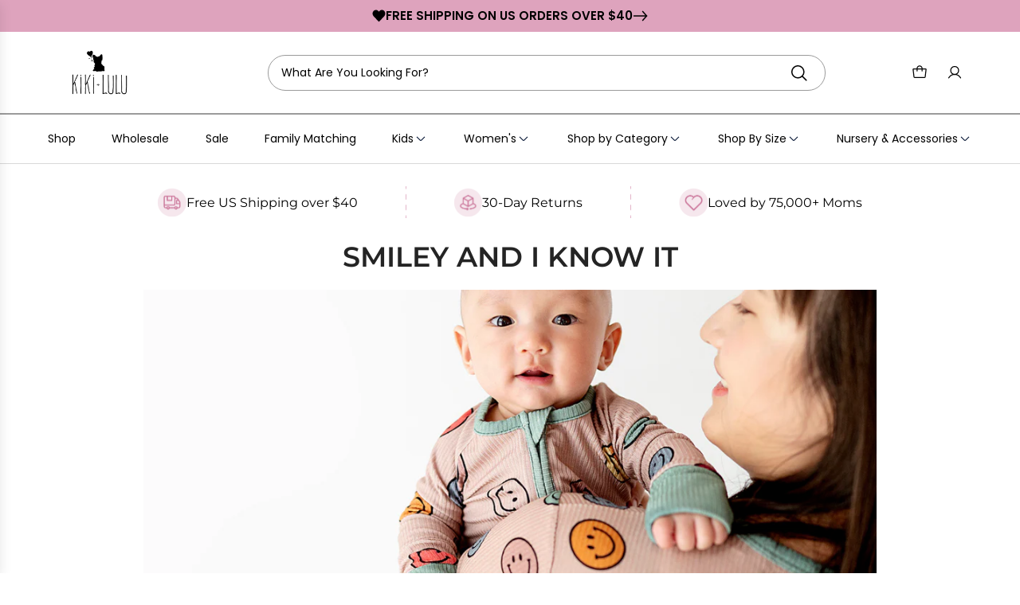

--- FILE ---
content_type: text/html; charset=utf-8
request_url: https://fromphoenixwithlove.com/collections/smiley
body_size: 74204
content:
<!doctype html>
<html class="no-js" lang="en">
<head>
  <!-- Basic page needs ================================================== -->
  <meta charset="utf-8"><meta http-equiv="X-UA-Compatible" content="IE=edge">

  <link rel="preconnect" href="https://cdn.shopify.com" crossorigin><link rel="preconnect" href="https://fonts.shopifycdn.com" crossorigin><link href="//fromphoenixwithlove.com/cdn/shop/t/71/assets/swiper-bundle.min.css?v=127370101718424465871732371719" rel="stylesheet" type="text/css" media="all" />
  <link href="//fromphoenixwithlove.com/cdn/shop/t/71/assets/photoswipe.min.css?v=165459975419098386681732371720" rel="stylesheet" type="text/css" media="all" />
  <link href="//fromphoenixwithlove.com/cdn/shop/t/71/assets/theme.min.css?v=132690607177166621391744074130" rel="stylesheet" type="text/css" media="all" />
  <link href="//fromphoenixwithlove.com/cdn/shop/t/71/assets/custom.css?v=78123090956275741221768204288" rel="stylesheet" type="text/css" media="all" />
  <link href="//fromphoenixwithlove.com/cdn/shop/t/71/assets/1custom.css?v=48052365757289846121764178241" rel="stylesheet" type="text/css" media="all" />
  <style>
@font-face {
    font-family: 'Poppins';
    src: url(//fromphoenixwithlove.com/cdn/shop/files/Poppins-BlackItalic.woff2?v=11108522310751514402) format('woff2'),
         url(//fromphoenixwithlove.com/cdn/shop/files/Poppins-BlackItalic.woff?v=1195873758954166857) format('woff');
    font-weight: 900;
    font-style: italic;
    font-display: swap;
}

@font-face {
    font-family: 'Poppins';
    src: url(//fromphoenixwithlove.com/cdn/shop/files/Poppins-Bold.woff2?v=16175226470656751304) format('woff2'),
         url(//fromphoenixwithlove.com/cdn/shop/files/Poppins-Bold.woff?v=1111352825882450018) format('woff');
    font-weight: bold;
    font-style: normal;
    font-display: swap;
}

@font-face {
    font-family: 'Poppins';
    src: url(//fromphoenixwithlove.com/cdn/shop/files/Poppins-ExtraLight.woff2?v=9782200926177688399) format('woff2'),
         url(//fromphoenixwithlove.com/cdn/shop/files/Poppins-ExtraLight.woff?v=8748440565196136965) format('woff');
    font-weight: 200;
    font-style: normal;
    font-display: swap;
}

@font-face {
    font-family: 'Poppins';
    src: url(//fromphoenixwithlove.com/cdn/shop/files/Poppins-ExtraBold.woff2?v=2915507841901446134) format('woff2'),
         url(//fromphoenixwithlove.com/cdn/shop/files/Poppins-ExtraBold.woff?v=8541798306117546655) format('woff');
    font-weight: bold;
    font-style: normal;
    font-display: swap;
}

@font-face {
    font-family: 'Poppins';
    src: url(//fromphoenixwithlove.com/cdn/shop/files/Poppins-BoldItalic.woff2?v=8109334465892309162) format('woff2'),
         url(//fromphoenixwithlove.com/cdn/shop/files/Poppins-BoldItalic.woff?v=5239621700287242734) format('woff');
    font-weight: bold;
    font-style: italic;
    font-display: swap;
}

@font-face {
    font-family: 'Poppins';
    src: url(//fromphoenixwithlove.com/cdn/shop/files/Poppins-Black.woff2?v=4341552824401539674) format('woff2'),
         url(//fromphoenixwithlove.com/cdn/shop/files/Poppins-Black.woff?v=2923410178141896872) format('woff');
    font-weight: 900;
    font-style: normal;
    font-display: swap;
}

@font-face {
    font-family: 'Poppins';
    src: url(//fromphoenixwithlove.com/cdn/shop/files/Poppins-ExtraBoldItalic.woff2?v=17910229792429935201) format('woff2'),
         url(//fromphoenixwithlove.com/cdn/shop/files/Poppins-ExtraBoldItalic.woff?v=10862376448125853935) format('woff');
    font-weight: bold;
    font-style: italic;
    font-display: swap;
}

@font-face {
    font-family: 'Poppins';
    src: url(//fromphoenixwithlove.com/cdn/shop/files/Poppins-Light.woff2?v=15652125457705533065) format('woff2'),
         url(//fromphoenixwithlove.com/cdn/shop/files/Poppins-Light.woff?v=16496960034797281777) format('woff');
    font-weight: 300;
    font-style: normal;
    font-display: swap;
}

@font-face {
    font-family: 'Poppins';
    src: url(//fromphoenixwithlove.com/cdn/shop/files/Poppins-MediumItalic.woff2?v=2644191841183477281) format('woff2'),
         url(//fromphoenixwithlove.com/cdn/shop/files/Poppins-MediumItalic.woff?v=4213982486171111219) format('woff');
    font-weight: 500;
    font-style: italic;
    font-display: swap;
}

@font-face {
    font-family: 'Poppins';
    src: url(//fromphoenixwithlove.com/cdn/shop/files/Poppins-SemiBold.woff2?v=1853094298563434244) format('woff2'),
         url(//fromphoenixwithlove.com/cdn/shop/files/Poppins-SemiBold.woff?v=15209619115125709610) format('woff');
    font-weight: 600;
    font-style: normal;
    font-display: swap;
}

@font-face {
    font-family: 'Poppins';
    src: url(//fromphoenixwithlove.com/cdn/shop/files/Poppins-ExtraLightItalic.woff2?v=15420754302566889996) format('woff2'),
         url(//fromphoenixwithlove.com/cdn/shop/files/Poppins-ExtraLightItalic.woff?v=17952492524166292316) format('woff');
    font-weight: 200;
    font-style: italic;
    font-display: swap;
}

@font-face {
    font-family: 'Poppins';
    src: url(//fromphoenixwithlove.com/cdn/shop/files/Poppins-Italic.woff2?v=9249389694328672417) format('woff2'),
         url(//fromphoenixwithlove.com/cdn/shop/files/Poppins-Italic.woff?v=1827203570652513751) format('woff');
    font-weight: normal;
    font-style: italic;
    font-display: swap;
}

@font-face {
    font-family: 'Poppins';
    src: url(//fromphoenixwithlove.com/cdn/shop/files/Poppins-SemiBoldItalic.woff2?v=5735265241849297764) format('woff2'),
         url(//fromphoenixwithlove.com/cdn/shop/files/Poppins-SemiBoldItalic.woff?v=17976902426301011572) format('woff');
    font-weight: 600;
    font-style: italic;
    font-display: swap;
}

@font-face {
    font-family: 'Poppins';
    src: url(//fromphoenixwithlove.com/cdn/shop/files/Poppins-Regular.woff2?v=13758950889057752324) format('woff2'),
         url(//fromphoenixwithlove.com/cdn/shop/files/Poppins-Regular.woff?v=11785613097061977580) format('woff');
    font-weight: normal;
    font-style: normal;
    font-display: swap;
}

@font-face {
    font-family: 'Poppins';
    src: url(//fromphoenixwithlove.com/cdn/shop/files/Poppins-Medium.woff2?v=12311786225072270358) format('woff2'),
         url(//fromphoenixwithlove.com/cdn/shop/files/Poppins-Medium.woff?v=18179927746334554216) format('woff');
    font-weight: 500;
    font-style: normal;
    font-display: swap;
}

@font-face {
    font-family: 'Poppins';
    src: url(//fromphoenixwithlove.com/cdn/shop/files/Poppins-LightItalic.woff2?v=3969580786613727962) format('woff2'),
         url(//fromphoenixwithlove.com/cdn/shop/files/Poppins-LightItalic.woff?v=11102945694016773901) format('woff');
    font-weight: 300;
    font-style: italic;
    font-display: swap;
}

@font-face {
    font-family: 'Poppins';
    src: url(//fromphoenixwithlove.com/cdn/shop/files/Poppins-ThinItalic.woff2?v=8598018507832901757) format('woff2'),
         url(//fromphoenixwithlove.com/cdn/shop/files/Poppins-ThinItalic.woff?v=5660834912029085806) format('woff');
    font-weight: 100;
    font-style: italic;
    font-display: swap;
}

@font-face {
    font-family: 'Poppins';
    src: url(//fromphoenixwithlove.com/cdn/shop/files/Poppins-Thin.woff2?v=5032507096399821995) format('woff2'),
         url(//fromphoenixwithlove.com/cdn/shop/files/Poppins-Thin.woff?v=3123864322857458287) format('woff');
    font-weight: 100;
    font-style: normal;
    font-display: swap;
}

@font-face {
    font-family: 'Ananda Black';
    src: url('Ananda.woff2') format('woff2'),
        url('Ananda.woff') format('woff');
    font-weight: normal;
    font-style: normal;
    font-display: swap;
}

@font-face {
    font-family: 'Ananda Black Personal Use';
    src: url(//fromphoenixwithlove.com/cdn/shop/files/AnandaBlackPersonalUse-Regular.woff2?v=11661193794343464577) format('woff2'),
        url(//fromphoenixwithlove.com/cdn/shop/files/AnandaBlackPersonalUse-Regular.woff?v=16237133318582156753) format('woff');
    font-weight: 900;
    font-style: normal;
    font-display: swap;
}
</style>


  
    <link href="//fromphoenixwithlove.com/cdn/shop/t/71/assets/animate.min.css?v=68297775102622399721732371720" rel="stylesheet" type="text/css" media="all" />
  

  

  
    <link rel="shortcut icon" href="//fromphoenixwithlove.com/cdn/shop/files/FAV_Icon-Logo_Symbolkikiandlulu.png?crop=center&height=180&v=1620300717&width=180" type="image/png">
    <link rel="apple-touch-icon" sizes="180x180" href="//fromphoenixwithlove.com/cdn/shop/files/FAV_Icon-Logo_Symbolkikiandlulu.png?crop=center&height=180&v=1620300717&width=180">
    <link rel="apple-touch-icon-precomposed" sizes="180x180" href="//fromphoenixwithlove.com/cdn/shop/files/FAV_Icon-Logo_Symbolkikiandlulu.png?crop=center&height=180&v=1620300717&width=180">
    <link rel="icon" type="image/png" sizes="32x32" href="//fromphoenixwithlove.com/cdn/shop/files/FAV_Icon-Logo_Symbolkikiandlulu.png?crop=center&height=32&v=1620300717&width=32">
    <link rel="icon" type="image/png" sizes="194x194" href="//fromphoenixwithlove.com/cdn/shop/files/FAV_Icon-Logo_Symbolkikiandlulu.png?crop=center&height=194&v=1620300717&width=194">
    <link rel="icon" type="image/png" sizes="192x192" href="//fromphoenixwithlove.com/cdn/shop/files/FAV_Icon-Logo_Symbolkikiandlulu.png?crop=center&height=192&v=1620300717&width=192">
    <link rel="icon" type="image/png" sizes="16x16" href="//fromphoenixwithlove.com/cdn/shop/files/FAV_Icon-Logo_Symbolkikiandlulu.png?crop=center&height=16&v=1620300717&width=16">
  
  <link
  rel="stylesheet"
  href="https://cdn.jsdelivr.net/npm/swiper@11/swiper-bundle.min.css"
  />


  

    <link rel="preload" as="font" href="//fromphoenixwithlove.com/cdn/fonts/montserrat/montserrat_n6.1326b3e84230700ef15b3a29fb520639977513e0.woff2" type="font/woff2" crossorigin>
    

    <link rel="preload" as="font" href="//fromphoenixwithlove.com/cdn/fonts/montserrat/montserrat_n4.81949fa0ac9fd2021e16436151e8eaa539321637.woff2" type="font/woff2" crossorigin>
    
<!-- Title and description ================================================== --><script>!function(i,n,s,t,a,u,d){i.InstantConfig=i.InstantConfig||{},i.InstantConfig.siteId='site_AmH8hsqeABhZKotRLS0iMZBu',i.InstantConfig.customerEmail='',i.InstantConfig.platform='SHOPIFY',d=i.InstantJS=i.InstantJS||{},d.trackQueue=[],d.track=function(){d.trackQueue.push(arguments)},u=n.createElement(s),u.async=!0,u.src=t,a=n.getElementsByTagName(s)[0],a.parentNode.insertBefore(u,a)}(window,document,'script','https://js.instant.one/v1/instant.min.js');</script>
  


  <!-- Helpers ================================================== -->
  <!-- /snippets/social-meta-tags.liquid -->



<meta property="og:image:alt" content="Smiley and I Know It">



<meta name="x:card" content="summary_large_image">
<meta name="x:title" content="Smiley and I Know It">
<meta name="x:description" content="An independent clothing and accessories label focused children's products made of buttery soft bamboo. Browse the store!">

<meta name="viewport" content="width=device-width, initial-scale=1, shrink-to-fit=no">
  <meta name="theme-color" content="#242424">

  <!-- CSS ================================================== -->
  <style>
/*============================================================================
  #Typography
==============================================================================*/






@font-face {
  font-family: Montserrat;
  font-weight: 600;
  font-style: normal;
  font-display: swap;
  src: url("//fromphoenixwithlove.com/cdn/fonts/montserrat/montserrat_n6.1326b3e84230700ef15b3a29fb520639977513e0.woff2") format("woff2"),
       url("//fromphoenixwithlove.com/cdn/fonts/montserrat/montserrat_n6.652f051080eb14192330daceed8cd53dfdc5ead9.woff") format("woff");
}

@font-face {
  font-family: Montserrat;
  font-weight: 400;
  font-style: normal;
  font-display: swap;
  src: url("//fromphoenixwithlove.com/cdn/fonts/montserrat/montserrat_n4.81949fa0ac9fd2021e16436151e8eaa539321637.woff2") format("woff2"),
       url("//fromphoenixwithlove.com/cdn/fonts/montserrat/montserrat_n4.a6c632ca7b62da89c3594789ba828388aac693fe.woff") format("woff");
}


  @font-face {
  font-family: Montserrat;
  font-weight: 900;
  font-style: normal;
  font-display: swap;
  src: url("//fromphoenixwithlove.com/cdn/fonts/montserrat/montserrat_n9.680ded1be351aa3bf3b3650ac5f6df485af8a07c.woff2") format("woff2"),
       url("//fromphoenixwithlove.com/cdn/fonts/montserrat/montserrat_n9.0cc5aaeff26ef35c23b69a061997d78c9697a382.woff") format("woff");
}




  @font-face {
  font-family: Montserrat;
  font-weight: 700;
  font-style: normal;
  font-display: swap;
  src: url("//fromphoenixwithlove.com/cdn/fonts/montserrat/montserrat_n7.3c434e22befd5c18a6b4afadb1e3d77c128c7939.woff2") format("woff2"),
       url("//fromphoenixwithlove.com/cdn/fonts/montserrat/montserrat_n7.5d9fa6e2cae713c8fb539a9876489d86207fe957.woff") format("woff");
}




  @font-face {
  font-family: Montserrat;
  font-weight: 400;
  font-style: italic;
  font-display: swap;
  src: url("//fromphoenixwithlove.com/cdn/fonts/montserrat/montserrat_i4.5a4ea298b4789e064f62a29aafc18d41f09ae59b.woff2") format("woff2"),
       url("//fromphoenixwithlove.com/cdn/fonts/montserrat/montserrat_i4.072b5869c5e0ed5b9d2021e4c2af132e16681ad2.woff") format("woff");
}




  @font-face {
  font-family: Montserrat;
  font-weight: 700;
  font-style: italic;
  font-display: swap;
  src: url("//fromphoenixwithlove.com/cdn/fonts/montserrat/montserrat_i7.a0d4a463df4f146567d871890ffb3c80408e7732.woff2") format("woff2"),
       url("//fromphoenixwithlove.com/cdn/fonts/montserrat/montserrat_i7.f6ec9f2a0681acc6f8152c40921d2a4d2e1a2c78.woff") format("woff");
}









/*============================================================================
  #General Variables
==============================================================================*/

:root {

  --font-weight-normal: 400;
  --font-weight-bold: 700;
  --font-weight-header-bold: 900;

  --header-font-stack: Montserrat, sans-serif;
  --header-font-weight: 600;
  --header-font-style: normal;
  --header-text-size: 28;
  --header-text-size-px: 28px;
  --header-mobile-text-size-px: 22px;

  --header-font-case: normal;
  --header-font-size: 18;
  --header-font-size-px: 18px;

  --heading-spacing: 0.0em;
  --heading-line-height: 1.2;
  --heading-font-case: uppercase;
  --heading-font-stack: FontDrop;

  --body-font-stack: Montserrat, sans-serif;
  --body-font-weight: 400;
  --body-font-style: normal;

  --button-font-stack: Montserrat, sans-serif;
  --button-font-weight: 600;
  --button-font-style: normal;

  --label-font-stack: Montserrat, sans-serif;
  --label-font-weight: 600;
  --label-font-style: normal;
  --label-font-case: uppercase;
  --label-spacing: 0px;

  --navigation-font-stack: Montserrat, sans-serif;
  --navigation-font-weight: 600;
  --navigation-font-style: normal;
  --navigation-font-letter-spacing: 0;

  --base-font-size-int: 15;
  --base-font-size: 15px;

  --body-font-size-12-to-em: 0.8em;
  --body-font-size-16-to-em: 1.07em;
  --body-font-size-22-to-em: 1.47em;
  --body-font-size-28-to-em: 1.87em;
  --body-font-size-36-to-em: 2.4em;

  /* Heading Sizes */

  
  --h1-size: 35px;
  --h2-size: 28px;
  --h3-size: 25px;
  --h4-size: 21px;
  --h5-size: 18px;
  --h6-size: 16px;

  --sale-badge-color: #dc3545;
  --sold-out-badge-color: #000000;
  --custom-badge-color: #494949;
  --badge-font-color: #ffffff;

  --primary-btn-text-color: #ffffff;
  --primary-btn-text-color-opacity50: rgba(255, 255, 255, 0.5);
  --primary-btn-bg-color: #ce7a9f;
  --primary-btn-bg-color-opacity50: rgba(206, 122, 159, 0.5);

  --button-text-case: uppercase;
  --button-font-size: 18;
  --button-font-size-px: 18px;
  --button-text-spacing-px: 1px;

  
    --text-line-clamp: none;
  

  
    --alt-btn-border-radius: 1rem;
  

  --text-color: #242424;
  --text-color-lighten5: #313131;
  --text-color-lighten70: #d7d7d7;
  --text-color-transparent05: rgba(36, 36, 36, 0.05);
  --text-color-transparent10: rgba(36, 36, 36, 0.1);
  --text-color-transparent15: rgba(36, 36, 36, 0.15);
  --text-color-transparent25: rgba(36, 36, 36, 0.25);
  --text-color-transparent30: rgba(36, 36, 36, 0.3);
  --text-color-transparent40: rgba(36, 36, 36, 0.4);
  --text-color-transparent50: rgba(36, 36, 36, 0.5);
  --text-color-transparent5: rgba(36, 36, 36, 0.5);
  --text-color-transparent6: rgba(36, 36, 36, 0.6);
  --text-color-transparent7: rgba(36, 36, 36, 0.7);
  --text-color-transparent8: rgba(36, 36, 36, 0.8);

  
    --heading-xl-font-size: 28px;
    --heading-l-font-size: 22px;
    --subheading-font-size: 20px;
  

  
    --small-body-font-size: 12px;
  

  --link-color: #242424;
  --on-sale-color: #dc3545;

  --body-color: #ffffff;
  --body-color-darken10: #e6e6e6;
  --body-color-transparent00: rgba(255, 255, 255, 0);
  --body-color-transparent50: rgba(255, 255, 255, 0.5);
  --body-color-transparent90: rgba(255, 255, 255, 0.9);

  --body-secondary-color: #ffffff;
  --body-secondary-color-transparent00: rgba(255, 255, 255, 0);
  --body-secondary-color-darken05: #f2f2f2;

  --color-primary-background: #ffffff;
  --color-primary-background-rgb: 255, 255, 255;
  --color-secondary-background: #ffffff;

  --border-color: rgba(36, 36, 36, 0.25);
  --link-border-color: rgba(36, 36, 36, 0.5);
  --border-color-darken10: #0a0a0a;

  --header-color: #ffffff;
  --header-color-darken5: #f2f2f2;

  --header-border-color: #ffffff;

  --announcement-text-size: 15px;
  --announcement-text-spacing: 0px;

  --logo-font-size: 18px;

  --overlay-header-text-color: #262428;
  --nav-text-color: #262428;
  --nav-text-color-transparent10: rgba(38, 36, 40, 0.1);
  --nav-text-color-transparent30: rgba(38, 36, 40, 0.3);
  --nav-text-hover: #737373;

  --color-scheme-light-background: #f0f9fe;
  --color-scheme-light-background-transparent50: rgba(240, 249, 254, 0.5);
  --color-scheme-light-background-lighten5: #ffffff;
  --color-scheme-light-background-rgb: 240, 249, 254;
  --color-scheme-light-text: #242424;
  --color-scheme-light-text-transparent10: rgba(36, 36, 36, 0.1);
  --color-scheme-light-text-transparent25: rgba(36, 36, 36, 0.25);
  --color-scheme-light-text-transparent40: rgba(36, 36, 36, 0.4);
  --color-scheme-light-text-transparent50: rgba(36, 36, 36, 0.5);
  --color-scheme-light-text-transparent60: rgba(36, 36, 36, 0.6);

  --color-scheme-feature-background: #fbf3f6;
  --color-scheme-feature-background-transparent50: rgba(251, 243, 246, 0.5);
  --color-scheme-feature-background-lighten5: #ffffff;
  --color-scheme-feature-background-rgb: 251, 243, 246;
  --color-scheme-feature-text: #242424;
  --color-scheme-feature-text-transparent10: rgba(36, 36, 36, 0.1);
  --color-scheme-feature-text-transparent25: rgba(36, 36, 36, 0.25);
  --color-scheme-feature-text-transparent40: rgba(36, 36, 36, 0.4);
  --color-scheme-feature-text-transparent50: rgba(36, 36, 36, 0.5);
  --color-scheme-feature-text-transparent60: rgba(36, 36, 36, 0.6);

  --homepage-sections-accent-secondary-color-transparent60: rgba(36, 36, 36, 0.6);

  --color-scheme-dark-background: #000000;
  --color-scheme-dark-background-transparent50: rgba(0, 0, 0, 0.5);
  --color-scheme-dark-background-rgb: 0, 0, 0;
  --color-scheme-dark-text: #ffffff;
  --color-scheme-dark-text-transparent10: rgba(255, 255, 255, 0.1);
  --color-scheme-dark-text-transparent25: rgba(255, 255, 255, 0.25);
  --color-scheme-dark-text-transparent40: rgba(255, 255, 255, 0.4);
  --color-scheme-dark-text-transparent50: rgba(255, 255, 255, 0.5);
  --color-scheme-dark-text-transparent60: rgba(255, 255, 255, 0.6);

  --filter-bg-color: rgba(36, 36, 36, 0.1);

  --menu-drawer-color: #fff;
  --menu-drawer-color-darken5: #f2f2f2;
  --menu-drawer-text-color: #262428;
  --menu-drawer-text-color-transparent10: rgba(38, 36, 40, 0.1);
  --menu-drawer-text-color-transparent30: rgba(38, 36, 40, 0.3);
  --menu-drawer-border-color: rgba(38, 36, 40, 0.25);
  --menu-drawer-text-hover-color: #737373;

  --cart-drawer-color: #ffffff;
  --cart-drawer-text-color: #242424;
  --cart-drawer-text-color-transparent10: rgba(36, 36, 36, 0.1);
  --cart-drawer-text-color-transparent25: rgba(36, 36, 36, 0.25);
  --cart-drawer-text-color-transparent50: rgba(36, 36, 36, 0.5);
  --cart-drawer-text-color-lighten10: #3e3e3e;
  --cart-drawer-border-color: rgba(36, 36, 36, 0.25);

  --fancybox-overlay: url('//fromphoenixwithlove.com/cdn/shop/t/71/assets/fancybox_overlay.png?v=61793926319831825281732371720');

  --success-color: #28a745;
  --error-color: #DC3545;
  --warning-color: #EB9247;

  /* Shop Pay Installments variables */
  --color-body: #ffffff;
  --color-bg: #ffffff;
}
</style>

  
  <style data-shopify>
    *,
    *::before,
    *::after {
      box-sizing: inherit;
    }

    html {
      box-sizing: border-box;
      background-color: var(--body-color);
      height: 100%;
      margin: 0;
    }

    body {
      background-color: var(--body-color);
      min-height: 100%;
      margin: 0;
      display: grid;
      grid-template-rows: auto auto 1fr auto;
      grid-template-columns: 100%;
      overflow-x: hidden;
    }

    .sr-only {
      position: absolute;
      width: 1px;
      height: 1px;
      padding: 0;
      margin: -1px;
      overflow: hidden;
      clip: rect(0, 0, 0, 0);
      border: 0;
    }

    .sr-only-focusable:active, .sr-only-focusable:focus {
      position: static;
      width: auto;
      height: auto;
      margin: 0;
      overflow: visible;
      clip: auto;
    }
  </style>

  <!-- Header hook for plugins ================================================== -->
  <script>window.performance && window.performance.mark && window.performance.mark('shopify.content_for_header.start');</script><meta name="google-site-verification" content="n5TyDcDiJC1-JHHXhm9SMhl8ujxBadHcG6yP9_qXjFw">
<meta name="google-site-verification" content="n5TyDcDiJC1-JHHXhm9SMhl8ujxBadHcG6yP9_qXjFw">
<meta name="facebook-domain-verification" content="r4ou3ibt5gyvl8vy0rm9h4hybaqsxp">
<meta id="shopify-digital-wallet" name="shopify-digital-wallet" content="/2395221/digital_wallets/dialog">
<meta name="shopify-checkout-api-token" content="d6499f564cc799b1a8eb6ca982f538aa">
<meta id="in-context-paypal-metadata" data-shop-id="2395221" data-venmo-supported="false" data-environment="production" data-locale="en_US" data-paypal-v4="true" data-currency="USD">
<link rel="alternate" type="application/atom+xml" title="Feed" href="/collections/smiley.atom" />
<link rel="alternate" type="application/json+oembed" href="https://kikiandluluco.com/collections/smiley.oembed">
<script async="async" src="/checkouts/internal/preloads.js?locale=en-US"></script>
<link rel="preconnect" href="https://shop.app" crossorigin="anonymous">
<script async="async" src="https://shop.app/checkouts/internal/preloads.js?locale=en-US&shop_id=2395221" crossorigin="anonymous"></script>
<script id="shopify-features" type="application/json">{"accessToken":"d6499f564cc799b1a8eb6ca982f538aa","betas":["rich-media-storefront-analytics"],"domain":"fromphoenixwithlove.com","predictiveSearch":true,"shopId":2395221,"locale":"en"}</script>
<script>var Shopify = Shopify || {};
Shopify.shop = "from-phoenix-with-love.myshopify.com";
Shopify.locale = "en";
Shopify.currency = {"active":"USD","rate":"1.0"};
Shopify.country = "US";
Shopify.theme = {"name":"kiki-lulu\/main","id":129803485250,"schema_name":"Envy","schema_version":"33.1.0","theme_store_id":null,"role":"main"};
Shopify.theme.handle = "null";
Shopify.theme.style = {"id":null,"handle":null};
Shopify.cdnHost = "fromphoenixwithlove.com/cdn";
Shopify.routes = Shopify.routes || {};
Shopify.routes.root = "/";</script>
<script type="module">!function(o){(o.Shopify=o.Shopify||{}).modules=!0}(window);</script>
<script>!function(o){function n(){var o=[];function n(){o.push(Array.prototype.slice.apply(arguments))}return n.q=o,n}var t=o.Shopify=o.Shopify||{};t.loadFeatures=n(),t.autoloadFeatures=n()}(window);</script>
<script>
  window.ShopifyPay = window.ShopifyPay || {};
  window.ShopifyPay.apiHost = "shop.app\/pay";
  window.ShopifyPay.redirectState = null;
</script>
<script id="shop-js-analytics" type="application/json">{"pageType":"collection"}</script>
<script defer="defer" async type="module" src="//fromphoenixwithlove.com/cdn/shopifycloud/shop-js/modules/v2/client.init-shop-cart-sync_BT-GjEfc.en.esm.js"></script>
<script defer="defer" async type="module" src="//fromphoenixwithlove.com/cdn/shopifycloud/shop-js/modules/v2/chunk.common_D58fp_Oc.esm.js"></script>
<script defer="defer" async type="module" src="//fromphoenixwithlove.com/cdn/shopifycloud/shop-js/modules/v2/chunk.modal_xMitdFEc.esm.js"></script>
<script type="module">
  await import("//fromphoenixwithlove.com/cdn/shopifycloud/shop-js/modules/v2/client.init-shop-cart-sync_BT-GjEfc.en.esm.js");
await import("//fromphoenixwithlove.com/cdn/shopifycloud/shop-js/modules/v2/chunk.common_D58fp_Oc.esm.js");
await import("//fromphoenixwithlove.com/cdn/shopifycloud/shop-js/modules/v2/chunk.modal_xMitdFEc.esm.js");

  window.Shopify.SignInWithShop?.initShopCartSync?.({"fedCMEnabled":true,"windoidEnabled":true});

</script>
<script>
  window.Shopify = window.Shopify || {};
  if (!window.Shopify.featureAssets) window.Shopify.featureAssets = {};
  window.Shopify.featureAssets['shop-js'] = {"shop-cart-sync":["modules/v2/client.shop-cart-sync_DZOKe7Ll.en.esm.js","modules/v2/chunk.common_D58fp_Oc.esm.js","modules/v2/chunk.modal_xMitdFEc.esm.js"],"init-fed-cm":["modules/v2/client.init-fed-cm_B6oLuCjv.en.esm.js","modules/v2/chunk.common_D58fp_Oc.esm.js","modules/v2/chunk.modal_xMitdFEc.esm.js"],"shop-cash-offers":["modules/v2/client.shop-cash-offers_D2sdYoxE.en.esm.js","modules/v2/chunk.common_D58fp_Oc.esm.js","modules/v2/chunk.modal_xMitdFEc.esm.js"],"shop-login-button":["modules/v2/client.shop-login-button_QeVjl5Y3.en.esm.js","modules/v2/chunk.common_D58fp_Oc.esm.js","modules/v2/chunk.modal_xMitdFEc.esm.js"],"pay-button":["modules/v2/client.pay-button_DXTOsIq6.en.esm.js","modules/v2/chunk.common_D58fp_Oc.esm.js","modules/v2/chunk.modal_xMitdFEc.esm.js"],"shop-button":["modules/v2/client.shop-button_DQZHx9pm.en.esm.js","modules/v2/chunk.common_D58fp_Oc.esm.js","modules/v2/chunk.modal_xMitdFEc.esm.js"],"avatar":["modules/v2/client.avatar_BTnouDA3.en.esm.js"],"init-windoid":["modules/v2/client.init-windoid_CR1B-cfM.en.esm.js","modules/v2/chunk.common_D58fp_Oc.esm.js","modules/v2/chunk.modal_xMitdFEc.esm.js"],"init-shop-for-new-customer-accounts":["modules/v2/client.init-shop-for-new-customer-accounts_C_vY_xzh.en.esm.js","modules/v2/client.shop-login-button_QeVjl5Y3.en.esm.js","modules/v2/chunk.common_D58fp_Oc.esm.js","modules/v2/chunk.modal_xMitdFEc.esm.js"],"init-shop-email-lookup-coordinator":["modules/v2/client.init-shop-email-lookup-coordinator_BI7n9ZSv.en.esm.js","modules/v2/chunk.common_D58fp_Oc.esm.js","modules/v2/chunk.modal_xMitdFEc.esm.js"],"init-shop-cart-sync":["modules/v2/client.init-shop-cart-sync_BT-GjEfc.en.esm.js","modules/v2/chunk.common_D58fp_Oc.esm.js","modules/v2/chunk.modal_xMitdFEc.esm.js"],"shop-toast-manager":["modules/v2/client.shop-toast-manager_DiYdP3xc.en.esm.js","modules/v2/chunk.common_D58fp_Oc.esm.js","modules/v2/chunk.modal_xMitdFEc.esm.js"],"init-customer-accounts":["modules/v2/client.init-customer-accounts_D9ZNqS-Q.en.esm.js","modules/v2/client.shop-login-button_QeVjl5Y3.en.esm.js","modules/v2/chunk.common_D58fp_Oc.esm.js","modules/v2/chunk.modal_xMitdFEc.esm.js"],"init-customer-accounts-sign-up":["modules/v2/client.init-customer-accounts-sign-up_iGw4briv.en.esm.js","modules/v2/client.shop-login-button_QeVjl5Y3.en.esm.js","modules/v2/chunk.common_D58fp_Oc.esm.js","modules/v2/chunk.modal_xMitdFEc.esm.js"],"shop-follow-button":["modules/v2/client.shop-follow-button_CqMgW2wH.en.esm.js","modules/v2/chunk.common_D58fp_Oc.esm.js","modules/v2/chunk.modal_xMitdFEc.esm.js"],"checkout-modal":["modules/v2/client.checkout-modal_xHeaAweL.en.esm.js","modules/v2/chunk.common_D58fp_Oc.esm.js","modules/v2/chunk.modal_xMitdFEc.esm.js"],"shop-login":["modules/v2/client.shop-login_D91U-Q7h.en.esm.js","modules/v2/chunk.common_D58fp_Oc.esm.js","modules/v2/chunk.modal_xMitdFEc.esm.js"],"lead-capture":["modules/v2/client.lead-capture_BJmE1dJe.en.esm.js","modules/v2/chunk.common_D58fp_Oc.esm.js","modules/v2/chunk.modal_xMitdFEc.esm.js"],"payment-terms":["modules/v2/client.payment-terms_Ci9AEqFq.en.esm.js","modules/v2/chunk.common_D58fp_Oc.esm.js","modules/v2/chunk.modal_xMitdFEc.esm.js"]};
</script>
<script>(function() {
  var isLoaded = false;
  function asyncLoad() {
    if (isLoaded) return;
    isLoaded = true;
    var urls = ["https:\/\/str.rise-ai.com\/?shop=from-phoenix-with-love.myshopify.com","https:\/\/strn.rise-ai.com\/?shop=from-phoenix-with-love.myshopify.com","https:\/\/emotivecdn.io\/emotive-popup\/popup.js?brand=1898\u0026api=https:\/\/www.emotiveapp.co\/\u0026shop=from-phoenix-with-love.myshopify.com","https:\/\/app.supergiftoptions.com\/get_script\/83c7bfe65e8a11ecabef2ecfb91b18a4.js?v=618088\u0026shop=from-phoenix-with-love.myshopify.com","https:\/\/cdn.nfcube.com\/2e0717b67627bd389d04ef25e47a2618.js?shop=from-phoenix-with-love.myshopify.com","https:\/\/aglis-app.herokuapp.com\/get_script\/cef645c6e49b11ed965a9ec53fc64b44.js?v=279635\u0026shop=from-phoenix-with-love.myshopify.com","https:\/\/reconvert-cdn.com\/assets\/js\/store_reconvert_node.js?v=2\u0026scid=MzE3YWQ2ZTZhNGVhZmFmOGFjMmEzNzdkZmVhNDAxY2EuYTQ5MDYwYTA0NWU5YjljZGM5NmE4YTVhMDY0YjBhMWI=\u0026shop=from-phoenix-with-love.myshopify.com","https:\/\/static.shareasale.com\/json\/shopify\/shareasale-tracking.js?sasmid=146481\u0026ssmtid=62879\u0026scid=undefined\u0026xtm=undefined\u0026xtv=undefined\u0026cd=undefined\u0026shop=from-phoenix-with-love.myshopify.com","https:\/\/wisepops.net\/loader.js?v=2\u0026h=pbGwRNfgYb\u0026shop=from-phoenix-with-love.myshopify.com","https:\/\/app.kiwisizing.com\/web\/js\/dist\/kiwiSizing\/plugin\/SizingPlugin.prod.js?v=330\u0026shop=from-phoenix-with-love.myshopify.com","https:\/\/cdn-app.cart-bot.net\/public\/js\/append.js?shop=from-phoenix-with-love.myshopify.com","https:\/\/cdn.shopify.com\/s\/files\/1\/0239\/5221\/t\/71\/assets\/yoast-active-script.js?v=1732371720\u0026shop=from-phoenix-with-love.myshopify.com","https:\/\/cdn.shopify.com\/s\/files\/1\/0239\/5221\/t\/71\/assets\/yoast-active-script.js?v=1732371720\u0026shop=from-phoenix-with-love.myshopify.com","https:\/\/cdn.shopify.com\/s\/files\/1\/0239\/5221\/t\/71\/assets\/instant-pixel-site_AmH8hsqeABhZKotRLS0iMZBu.js?v=1768572098\u0026shop=from-phoenix-with-love.myshopify.com"];
    for (var i = 0; i < urls.length; i++) {
      var s = document.createElement('script');
      s.type = 'text/javascript';
      s.async = true;
      s.src = urls[i];
      var x = document.getElementsByTagName('script')[0];
      x.parentNode.insertBefore(s, x);
    }
  };
  if(window.attachEvent) {
    window.attachEvent('onload', asyncLoad);
  } else {
    window.addEventListener('load', asyncLoad, false);
  }
})();</script>
<script id="__st">var __st={"a":2395221,"offset":-21600,"reqid":"dc6a3ffe-a9bf-4b17-adaf-a11e46ee4ec6-1769452823","pageurl":"fromphoenixwithlove.com\/collections\/smiley","u":"5a864bc58c39","p":"collection","rtyp":"collection","rid":268570361922};</script>
<script>window.ShopifyPaypalV4VisibilityTracking = true;</script>
<script id="form-persister">!function(){'use strict';const t='contact',e='new_comment',n=[[t,t],['blogs',e],['comments',e],[t,'customer']],o='password',r='form_key',c=['recaptcha-v3-token','g-recaptcha-response','h-captcha-response',o],s=()=>{try{return window.sessionStorage}catch{return}},i='__shopify_v',u=t=>t.elements[r],a=function(){const t=[...n].map((([t,e])=>`form[action*='/${t}']:not([data-nocaptcha='true']) input[name='form_type'][value='${e}']`)).join(',');var e;return e=t,()=>e?[...document.querySelectorAll(e)].map((t=>t.form)):[]}();function m(t){const e=u(t);a().includes(t)&&(!e||!e.value)&&function(t){try{if(!s())return;!function(t){const e=s();if(!e)return;const n=u(t);if(!n)return;const o=n.value;o&&e.removeItem(o)}(t);const e=Array.from(Array(32),(()=>Math.random().toString(36)[2])).join('');!function(t,e){u(t)||t.append(Object.assign(document.createElement('input'),{type:'hidden',name:r})),t.elements[r].value=e}(t,e),function(t,e){const n=s();if(!n)return;const r=[...t.querySelectorAll(`input[type='${o}']`)].map((({name:t})=>t)),u=[...c,...r],a={};for(const[o,c]of new FormData(t).entries())u.includes(o)||(a[o]=c);n.setItem(e,JSON.stringify({[i]:1,action:t.action,data:a}))}(t,e)}catch(e){console.error('failed to persist form',e)}}(t)}const f=t=>{if('true'===t.dataset.persistBound)return;const e=function(t,e){const n=function(t){return'function'==typeof t.submit?t.submit:HTMLFormElement.prototype.submit}(t).bind(t);return function(){let t;return()=>{t||(t=!0,(()=>{try{e(),n()}catch(t){(t=>{console.error('form submit failed',t)})(t)}})(),setTimeout((()=>t=!1),250))}}()}(t,(()=>{m(t)}));!function(t,e){if('function'==typeof t.submit&&'function'==typeof e)try{t.submit=e}catch{}}(t,e),t.addEventListener('submit',(t=>{t.preventDefault(),e()})),t.dataset.persistBound='true'};!function(){function t(t){const e=(t=>{const e=t.target;return e instanceof HTMLFormElement?e:e&&e.form})(t);e&&m(e)}document.addEventListener('submit',t),document.addEventListener('DOMContentLoaded',(()=>{const e=a();for(const t of e)f(t);var n;n=document.body,new window.MutationObserver((t=>{for(const e of t)if('childList'===e.type&&e.addedNodes.length)for(const t of e.addedNodes)1===t.nodeType&&'FORM'===t.tagName&&a().includes(t)&&f(t)})).observe(n,{childList:!0,subtree:!0,attributes:!1}),document.removeEventListener('submit',t)}))}()}();</script>
<script integrity="sha256-4kQ18oKyAcykRKYeNunJcIwy7WH5gtpwJnB7kiuLZ1E=" data-source-attribution="shopify.loadfeatures" defer="defer" src="//fromphoenixwithlove.com/cdn/shopifycloud/storefront/assets/storefront/load_feature-a0a9edcb.js" crossorigin="anonymous"></script>
<script crossorigin="anonymous" defer="defer" src="//fromphoenixwithlove.com/cdn/shopifycloud/storefront/assets/shopify_pay/storefront-65b4c6d7.js?v=20250812"></script>
<script data-source-attribution="shopify.dynamic_checkout.dynamic.init">var Shopify=Shopify||{};Shopify.PaymentButton=Shopify.PaymentButton||{isStorefrontPortableWallets:!0,init:function(){window.Shopify.PaymentButton.init=function(){};var t=document.createElement("script");t.src="https://fromphoenixwithlove.com/cdn/shopifycloud/portable-wallets/latest/portable-wallets.en.js",t.type="module",document.head.appendChild(t)}};
</script>
<script data-source-attribution="shopify.dynamic_checkout.buyer_consent">
  function portableWalletsHideBuyerConsent(e){var t=document.getElementById("shopify-buyer-consent"),n=document.getElementById("shopify-subscription-policy-button");t&&n&&(t.classList.add("hidden"),t.setAttribute("aria-hidden","true"),n.removeEventListener("click",e))}function portableWalletsShowBuyerConsent(e){var t=document.getElementById("shopify-buyer-consent"),n=document.getElementById("shopify-subscription-policy-button");t&&n&&(t.classList.remove("hidden"),t.removeAttribute("aria-hidden"),n.addEventListener("click",e))}window.Shopify?.PaymentButton&&(window.Shopify.PaymentButton.hideBuyerConsent=portableWalletsHideBuyerConsent,window.Shopify.PaymentButton.showBuyerConsent=portableWalletsShowBuyerConsent);
</script>
<script data-source-attribution="shopify.dynamic_checkout.cart.bootstrap">document.addEventListener("DOMContentLoaded",(function(){function t(){return document.querySelector("shopify-accelerated-checkout-cart, shopify-accelerated-checkout")}if(t())Shopify.PaymentButton.init();else{new MutationObserver((function(e,n){t()&&(Shopify.PaymentButton.init(),n.disconnect())})).observe(document.body,{childList:!0,subtree:!0})}}));
</script>
<link id="shopify-accelerated-checkout-styles" rel="stylesheet" media="screen" href="https://fromphoenixwithlove.com/cdn/shopifycloud/portable-wallets/latest/accelerated-checkout-backwards-compat.css" crossorigin="anonymous">
<style id="shopify-accelerated-checkout-cart">
        #shopify-buyer-consent {
  margin-top: 1em;
  display: inline-block;
  width: 100%;
}

#shopify-buyer-consent.hidden {
  display: none;
}

#shopify-subscription-policy-button {
  background: none;
  border: none;
  padding: 0;
  text-decoration: underline;
  font-size: inherit;
  cursor: pointer;
}

#shopify-subscription-policy-button::before {
  box-shadow: none;
}

      </style>

<script>window.performance && window.performance.mark && window.performance.mark('shopify.content_for_header.end');</script>

  
  <script>
  document.addEventListener("DOMContentLoaded", async function () {
    await new Promise(resolve => setTimeout(resolve, 2000));
	  const freeShippingThreshold = 40;
      async function fetchCart() {
          try {
              const response = await fetch('/cart.js');
              const cart = await response.json();
              return cart;
          } catch (error) {
              console.error("Error fetching cart:", error);
              return null;
          }
      }

      function freeGift(retryCount = 5, delay = 2000) {
        let attempts = 0;
      
        const checkInterval = setInterval(() => {
          const label = document.querySelector('label[for="effectiveAppsEGW"]');
          const p = label?.querySelector('p');
          const img = p?.querySelector('img');
      
          if (label && p && img) {
            clearInterval(checkInterval); // Stop checking once found
      
            p.removeChild(img);
      
            const leftDiv = document.createElement('div');
            leftDiv.className = 'label-left';
            leftDiv.appendChild(img);
            leftDiv.appendChild(p);
      
            label.insertBefore(leftDiv, label.firstChild);
      
            const btn = document.createElement('button');
            btn.type = 'button';
            btn.className = 'open-modal-btn';

          let egwOptions = localStorage.getItem('effective_apps_egw_options_LS');
          let isGiftWrapEnabled = false;

          if (egwOptions) {
            try {
              egwOptions = JSON.parse(egwOptions);
              const parsedValue = JSON.parse(egwOptions.value);
              isGiftWrapEnabled = parsedValue.effectiveAppsEgwGiftWrap === true;
              isGiftWrapEnabled = parsedValue.effectiveAppsEgwGiftMessage === true;
            } catch (e) {
              console.warn('Error parsing EGW localStorage value:', egwOptions, e);
            }
          }

          // ✅ Fast response: set initial label
          btn.innerText = isGiftWrapEnabled ? 'Added' : 'Add';

          // Step 2: Async cart check (to update later if needed)
          fetch('/cart.js')
            .then(res => res.json())
            .then(cart => {
              const hasGiftWrapItem = cart.items.some(item =>
                item.product_title.toLowerCase().includes('add gift wrap')
              );

              if (hasGiftWrapItem && btn.innerText !== 'Added') {
                btn.innerText = 'Added';
              }
            })
            .catch(error => {
              console.warn('Cart check failed. Skipping cart-based update.', error);
              // No fallback needed since localStorage already set the default
            });
      
            btn.addEventListener('click', () => {
              const trigger = document.querySelector('.effectiveAppsEGWImage');
              trigger?.click();
            });
      
            label.appendChild(btn);
          }
      
          attempts++;
          if (attempts >= retryCount) {
            clearInterval(checkInterval); // Give up after max retries
            console.warn('freeGift: element not found after max retries');
          }
        }, delay);
      }
      
      
      async function updateProgressBar() {
        const cart = await fetchCart();
        if (!cart) return;
    
        let cartTotal = cart.total_price / 100; // Convert cents to dollars
        let remainingAmount = Math.max(0, freeShippingThreshold - cartTotal);
        let progressPercentage = Math.min((cartTotal / freeShippingThreshold) * 100, 100);
    
        // Select elements
        const progressBarFill = document.querySelector(".cart-progress-fill");
        const progressIndicator = document.querySelector(".cart-progress-indicator");
        const progressMessage = document.getElementById("progress-message");
        const freeShippingBadge = document.querySelector(".free-shipping-badge");
        const priceText = document.querySelector(".price-text");
        const freeShippingSVG = document.querySelector(".free-shipping-badge svg path"); // Select SVG path
    
        if (!progressBarFill || !progressIndicator || !progressMessage || !freeShippingSVG) {
            console.warn("Progress bar elements or SVG not found!");
            return;
        }
    
        let adjustedPercentage = progressPercentage;
        if (freeShippingThreshold === 40) {
          if (progressPercentage >= 70) {
            if (window.innerWidth < 700) {
              adjustedPercentage -= 10; // On small screens
            } else {
              adjustedPercentage -= 0; // On larger screens
            }
          }
        
          if (progressPercentage >= 95) {
            if (window.innerWidth < 700) {
              adjustedPercentage -= 30; // On small screens
            } else {
              adjustedPercentage -= 20; // On larger screens
            }
          }
        
        } else if (freeShippingThreshold === 50) {
         
    if (window.innerWidth < 700) {
      // On small screens, reduce the progress by a certain dynamic amount (e.g., 10% of the total progress)
      adjustedPercentage -= (progressPercentage * 0.3); // Reduce by 10% of the current progress
  } else {
      // On larger screens, reduce the progress by a smaller dynamic amount (e.g., 5% of the total progress)
      adjustedPercentage -= (progressPercentage * 0.2); // Reduce by 5% of the current progress
  }
        }
        

        // If the cart reaches $40 (free shipping threshold), set bar to 90%
        if (cartTotal >= freeShippingThreshold) {
            adjustedPercentage = 90;
    
            if (freeShippingBadge) {
                freeShippingBadge.style.backgroundColor = "rgba(206, 122, 159, 1)"; // Darker background
            }
            if (priceText) {
                priceText.style.color = "rgba(255, 255, 255, 1)"; // White text
            }
            if (freeShippingSVG) {
                freeShippingSVG.setAttribute("fill", "white"); // Change SVG color to white
            }
        } else {
            if (freeShippingBadge) {
                freeShippingBadge.style.backgroundColor = ""; // Reset to default
            }
            if (priceText) {
                priceText.style.color = ""; // Reset to default
            }
            if (freeShippingSVG) {
                freeShippingSVG.setAttribute("fill", "black"); // Reset SVG to black
            }
        }
    
        // Ensure adjustedPercentage does not go below 0%
        if (adjustedPercentage < 0) adjustedPercentage = 0;
    
        // Apply smooth transitions
        progressBarFill.style.transition = "width 0.5s ease-in-out";
        progressIndicator.style.transition = "left 0.5s ease-in-out";
    
        // Update width and indicator position with adjusted value
        progressBarFill.style.width = `${adjustedPercentage}%`;
        progressIndicator.style.left = `${adjustedPercentage}%`;
    
        // Update message dynamically
        if (remainingAmount > 0) {
            progressMessage.innerHTML = `You are $${remainingAmount.toFixed(2)} away from <strong>FREE SHIPPING</strong>`;
        } else {
            progressMessage.innerHTML = `<strong>Congrats!</strong> You have <strong>FREE SHIPPING</strong> 🎉`;
        }
    
        // Store progress state in localStorage
        localStorage.setItem("progressPercentage", adjustedPercentage);
        localStorage.setItem("remainingAmount", remainingAmount);
    }
    
  
      function restoreProgressBar() {
          // Restore last known progress from localStorage
          let savedProgress = localStorage.getItem("progressPercentage");
          let savedRemainingAmount = localStorage.getItem("remainingAmount");
  
          if (savedProgress !== null && savedRemainingAmount !== null) {
              const progressBarFill = document.querySelector(".cart-progress-fill");
              const progressIndicator = document.querySelector(".cart-progress-indicator");
              const progressMessage = document.getElementById("progress-message");
  
              if (!progressBarFill || !progressIndicator || !progressMessage) {
                  console.warn("Progress bar elements not found!");
                  return;
              }
  
              // Apply saved values
              progressBarFill.style.width = `${savedProgress}%`;
              progressIndicator.style.left = `${savedProgress}%`;
  
              if (parseFloat(savedRemainingAmount) > 0) {
                  progressMessage.innerHTML = `You are $${parseFloat(savedRemainingAmount).toFixed(2)} away from <strong>FREE SHIPPING</strong>`;
              } else {
                  progressMessage.innerHTML = `<strong>Congrats!</strong> You have <strong>FREE SHIPPING</strong> 🎉`;
              }
          }
      }
  
      function monitorCartChanges() {
          const cartContainer = document.querySelector("#CartContainer");
  
          if (cartContainer) {
              const observer = new MutationObserver(() => {
                  // Run updateProgressBar immediately
                  updateProgressBar();
  
                  // Final delayed call after 4 seconds to ensure all changes are reflected
                  setTimeout(() => {
                      updateProgressBar();
                  }, 1000);
              });
  
              observer.observe(cartContainer, { childList: true, subtree: true });
          }
      }
  
      // Restore last progress state on page load
      restoreProgressBar();
  
      // Monitor cart changes
      monitorCartChanges();
  
      // Ensure updateProgressBar runs once after 4 seconds on page load
      setTimeout(() => {
          updateProgressBar();
      }, 1000);
  
      // Update progress bar when cart drawer is opened
      document.addEventListener("click", function (event) {
          if (event.target.closest(".drawer--cart, .site-header__cart-toggle, .c-product--add-to-cart-button, .product--add-to-cart-button, .opencart") || event.target.closest(".quick-add-button")) {
              restoreProgressBar();
              updateProgressBar();
  
              // Final delayed update
              setTimeout(() => {
                  updateProgressBar();
              }, 1000);

              freeGift();
          }
      });
  });
  </script>
  <script src="https://js.afterpay.com/afterpay-1.x.js" data-analytics-enabled async></script>

  
  <link
  rel="stylesheet"
  href="https://cdn.jsdelivr.net/npm/swiper@11/swiper-bundle.min.css"
  />

  <script src="https://cdn.jsdelivr.net/npm/swiper@11/swiper-bundle.min.js"></script>

  <script defer src="//fromphoenixwithlove.com/cdn/shop/t/71/assets/eventBus.js?v=100401504747444416941732371721"></script>

  <script type="text/javascript">
		window.wetheme = {
			name: 'Flow',
			webcomponentRegistry: {
        registry: {},
				checkScriptLoaded: function(key) {
					return window.wetheme.webcomponentRegistry.registry[key] ? true : false
				},
        register: function(registration) {
            if(!window.wetheme.webcomponentRegistry.checkScriptLoaded(registration.key)) {
              window.wetheme.webcomponentRegistry.registry[registration.key] = registration
            }
        }
      }
    };
	</script>


  <!-- navidium script start -->
  <script>
    const nvdShop = 'from-phoenix-with-love.myshopify.com';
    const nvdShopCurrency = '${{amount}}';
    const nvdControls = {
      subtotal_item: '.cart-total-price .money, #cart-total-final-price .money',
      CheckoutBtns: '[name="checkout"], [name="checkout"] *',
      clickTriggers: '[name="add"], [name="add"] *, .cart-item-quantity-button, .cart-item-quantity-button *, #cart-item-remove-button, .qty-minus, .qty-plus, .cart-table-item-remove, .site-header__cart-toggle',
      changeTrigger: 'onchange_input_class_here',
      cursorControl: '.nvd-mini',
      showConsoleMessage:false,
      iosDeviceListener:'click',
      trackWidget:false,
      forceClick: true,
      forceCheckout: false,
      redirectCheckout: {
        upsaleOff: true,
        noProtection: false
      },
      nvdInject:{
        status:false, // Inject nvd-mini div
        parent:'parent_class', // parent class for nvd-mini div
        container:'checkout_button_div' // nvd-mini will added before this div/button
      }
    }
  </script>
  <!-- <script  src="https://navidium-static-assets.s3.amazonaws.com/navidium-widgets/js/nvd-js-asset.js"></script> -->
  <script src="https://navidium-static-assets.s3.amazonaws.com/navidium-widgets/js/nvd-widget-v-jquery.js" ></script>
  <!-- navidium script end -->

  

  
  
<script>
    window.Shopify = window.Shopify || {theme: {id: 129803485250, role: 'main' } };
    window._template = {
        directory: "",
        name: "collection",
        suffix: ""
    };
  </script>
  <script type="module" blocking="render" fetchpriority="high" src="https://cdn.intelligems.io/esm/cf46c497cba1/bundle.js" async></script>

  <script>document.documentElement.className = document.documentElement.className.replace('no-js', 'js');</script>
  <script src="//fromphoenixwithlove.com/cdn/shop/t/71/assets/c-intelligems-tests.js?v=81148334863783555201768204288" fetchpriority="high"></script>

   
<script>
  ;(function (r, e, o) {
    var w = window, d = document,t,s,x;
    w.tfcapi = t =
      w.tfcapi ||
      function () {
        t.q = t.q || []
        t.q.push(arguments)
      }
    t('init', { storeKey: r, environment: e, ...o })
    x = d.getElementsByTagName('script')[0]
    s = d.createElement('script')
    s.type = 'text/javascript'
    s.async = true
    s.crossorigin = 'anonymous'
    s.src = 'https://cdn.truefitcorp.com/fitrec/global/js/tf-integration.js?storeKey=' + r;
    x.parentNode.insertBefore(s, x)
  })('kkl', 'prod')
</script>

  <script>
      document.addEventListener('DOMContentLoaded', function () {
        if (window.location.pathname.includes('/a/returnzap')) {
          let attempts = 0;
          const maxAttempts = 10;
    
          const tryRemoveFooterClass = () => {
            const footer = document.querySelector('.footer-wrapper');
            if (footer && footer.classList.contains('fix-to-bottom')) {
              footer.classList.remove('fix-to-bottom');
              console.log('✅ fix-to-bottom removed');
            } else if (attempts < maxAttempts) {
              attempts++;
              setTimeout(tryRemoveFooterClass, 300); // try again after delay
            } else {
              console.warn('⚠️ Could not remove fix-to-bottom class after retries.');
            }
          };
    
          tryRemoveFooterClass();
        }
      });
    
    (function() {
      var _heatmap_paq = window._heatmap_paq || [];
      var heatUrl = window.heatUrl = "https://dashboard.heatmap.com/";
      function heatLoader(url, item) {
        if(typeof handleSinglePagedWebsite !== 'undefined' && item == 'prep') return true;
        var s = document.createElement("script"); s.type = "text/javascript";
        s.src = url; s.async = false; s.defer = true; document.head.appendChild(s);
      }
      heatLoader(heatUrl+"preprocessor.min.js?sid=2938", "prep");
      setTimeout(function() {
        if(typeof _heatmap_paq !== "object" || _heatmap_paq.length == 0) {
          _heatmap_paq.push(["setTrackerUrl", heatUrl+"heatmap.php"]);
          heatLoader(heatUrl+"heatmap-light.min.js?sid=2938", "heat");
        }
      }, 1000);
    })();
    // ✅ Function to Observe Changes in the DOM
    function observeCartChanges() {
        const cartContainer = document.body; // Observe the entire body for changes
    
        if (observer) observer.disconnect(); // Prevent duplicate observers
    
        observer = new MutationObserver((mutations) => {
            mutations.forEach((mutation) => {
                mutation.addedNodes.forEach((node) => {
                    if (node.nodeType === 1) { // Ensure it's an element
                        if (node.matches('.Progress_bar') || node.querySelector('.Progress_bar')) {
                            console.log('Progress_bar appeared in DOM');
                            handleExperiment();
                            observer.disconnect(); // Stop observing after finding the element
                        }
                    }
                });
            });
        });
    
        observer.observe(cartContainer, { childList: true, subtree: true });
    }
    
    // ✅ Attach event listeners to cart interactions (Same as cart icon)
    document.addEventListener('DOMContentLoaded', () => {
        domLoaded = true;
    
        // ✅ Add event listener for cart icon
        const cartIcon = document.querySelector('.site-header__cart-toggle');
        if (cartIcon) {
            cartIcon.addEventListener('click', () => {
                console.log('Cart icon clicked. Watching for Progress_bar and Recommended Products...');
                observeCartChanges();
            });
        }
    
        // ✅ Add a single event listener for multiple elements (same as requested)
        document.body.addEventListener('click', (event) => {
            if (
                event.target.closest('.product--add-to-cart-button') || 
                event.target.closest('.quick-add-button-variants') || 
                event.target.closest('.quick-add-button') ||
                event.target.closest('.opencart')
            ) {
                console.log('Add to Cart clicked. Watching for Progress_bar and Recommended Products...');
                observeCartChanges();
            }
        });
    
        handleExperiment(); // Run experiment logic once on page load
    });
    
    // ✅ Listen for ig:ready event
    window.addEventListener('ig:ready', () => {
        igReady = true;
        handleExperiment();
    });
  </script>
  
  <script>
    // Set free gift product ID globally for restrictions
    window.freeGiftProductId = 7609101647938;
  </script>
  
  <script src="//fromphoenixwithlove.com/cdn/shop/t/71/assets/gift.js?v=28336267834216125801764503972" fetchpriority="high"></script>
<!-- BEGIN app block: shopify://apps/triplewhale/blocks/triple_pixel_snippet/483d496b-3f1a-4609-aea7-8eee3b6b7a2a --><link rel='preconnect dns-prefetch' href='https://api.config-security.com/' crossorigin />
<link rel='preconnect dns-prefetch' href='https://conf.config-security.com/' crossorigin />
<script>
/* >> TriplePixel :: start*/
window.TriplePixelData={TripleName:"from-phoenix-with-love.myshopify.com",ver:"2.16",plat:"SHOPIFY",isHeadless:false,src:'SHOPIFY_EXT',product:{id:"",name:``,price:"",variant:""},search:"",collection:"268570361922",cart:"drawer",template:"collection",curr:"USD" || "USD"},function(W,H,A,L,E,_,B,N){function O(U,T,P,H,R){void 0===R&&(R=!1),H=new XMLHttpRequest,P?(H.open("POST",U,!0),H.setRequestHeader("Content-Type","text/plain")):H.open("GET",U,!0),H.send(JSON.stringify(P||{})),H.onreadystatechange=function(){4===H.readyState&&200===H.status?(R=H.responseText,U.includes("/first")?eval(R):P||(N[B]=R)):(299<H.status||H.status<200)&&T&&!R&&(R=!0,O(U,T-1,P))}}if(N=window,!N[H+"sn"]){N[H+"sn"]=1,L=function(){return Date.now().toString(36)+"_"+Math.random().toString(36)};try{A.setItem(H,1+(0|A.getItem(H)||0)),(E=JSON.parse(A.getItem(H+"U")||"[]")).push({u:location.href,r:document.referrer,t:Date.now(),id:L()}),A.setItem(H+"U",JSON.stringify(E))}catch(e){}var i,m,p;A.getItem('"!nC`')||(_=A,A=N,A[H]||(E=A[H]=function(t,e,i){return void 0===i&&(i=[]),"State"==t?E.s:(W=L(),(E._q=E._q||[]).push([W,t,e].concat(i)),W)},E.s="Installed",E._q=[],E.ch=W,B="configSecurityConfModel",N[B]=1,O("https://conf.config-security.com/model",5),i=L(),m=A[atob("c2NyZWVu")],_.setItem("di_pmt_wt",i),p={id:i,action:"profile",avatar:_.getItem("auth-security_rand_salt_"),time:m[atob("d2lkdGg=")]+":"+m[atob("aGVpZ2h0")],host:A.TriplePixelData.TripleName,plat:A.TriplePixelData.plat,url:window.location.href.slice(0,500),ref:document.referrer,ver:A.TriplePixelData.ver},O("https://api.config-security.com/event",5,p),O("https://api.config-security.com/first?host=".concat(p.host,"&plat=").concat(p.plat),5)))}}("","TriplePixel",localStorage);
/* << TriplePixel :: end*/
</script>



<!-- END app block --><!-- BEGIN app block: shopify://apps/judge-me-reviews/blocks/judgeme_core/61ccd3b1-a9f2-4160-9fe9-4fec8413e5d8 --><!-- Start of Judge.me Core -->






<link rel="dns-prefetch" href="https://cdn2.judge.me/cdn/widget_frontend">
<link rel="dns-prefetch" href="https://cdn.judge.me">
<link rel="dns-prefetch" href="https://cdn1.judge.me">
<link rel="dns-prefetch" href="https://api.judge.me">

<script data-cfasync='false' class='jdgm-settings-script'>window.jdgmSettings={"pagination":5,"disable_web_reviews":false,"badge_no_review_text":"No reviews","badge_n_reviews_text":"{{ n }} review/reviews","badge_star_color":"#E68818","hide_badge_preview_if_no_reviews":false,"badge_hide_text":false,"enforce_center_preview_badge":false,"widget_title":"Customer Love","widget_open_form_text":"Write a review","widget_close_form_text":"Cancel review","widget_refresh_page_text":"Refresh page","widget_summary_text":"Based on {{ number_of_reviews }} review/reviews","widget_no_review_text":"Be the first to write a review","widget_name_field_text":"Display name","widget_verified_name_field_text":"Verified Name (public)","widget_name_placeholder_text":"Display name","widget_required_field_error_text":"This field is required.","widget_email_field_text":"Email address","widget_verified_email_field_text":"Verified Email (private, can not be edited)","widget_email_placeholder_text":"Your email address","widget_email_field_error_text":"Please enter a valid email address.","widget_rating_field_text":"Rating","widget_review_title_field_text":"Review Title","widget_review_title_placeholder_text":"Give your review a title","widget_review_body_field_text":"Review content","widget_review_body_placeholder_text":"Start writing here...","widget_pictures_field_text":"Picture/Video (optional)","widget_submit_review_text":"Submit Review","widget_submit_verified_review_text":"Submit Verified Review","widget_submit_success_msg_with_auto_publish":"Thank you! Please refresh the page in a few moments to see your review. You can remove or edit your review by logging into \u003ca href='https://judge.me/login' target='_blank' rel='nofollow noopener'\u003eJudge.me\u003c/a\u003e","widget_submit_success_msg_no_auto_publish":"Thank you! Your review will be published as soon as it is approved by the shop admin. You can remove or edit your review by logging into \u003ca href='https://judge.me/login' target='_blank' rel='nofollow noopener'\u003eJudge.me\u003c/a\u003e","widget_show_default_reviews_out_of_total_text":"Showing {{ n_reviews_shown }} out of {{ n_reviews }} reviews.","widget_show_all_link_text":"Show all","widget_show_less_link_text":"Show less","widget_author_said_text":"{{ reviewer_name }} said:","widget_days_text":"{{ n }} days ago","widget_weeks_text":"{{ n }} week/weeks ago","widget_months_text":"{{ n }} month/months ago","widget_years_text":"{{ n }} year/years ago","widget_yesterday_text":"Yesterday","widget_today_text":"Today","widget_replied_text":"\u003e\u003e {{ shop_name }} replied:","widget_read_more_text":"Read more","widget_reviewer_name_as_initial":"","widget_rating_filter_color":"","widget_rating_filter_see_all_text":"See all reviews","widget_sorting_most_recent_text":"Most Recent","widget_sorting_highest_rating_text":"Highest Rating","widget_sorting_lowest_rating_text":"Lowest Rating","widget_sorting_with_pictures_text":"Only Pictures","widget_sorting_most_helpful_text":"Most Helpful","widget_open_question_form_text":"Ask a question","widget_reviews_subtab_text":"Reviews","widget_questions_subtab_text":"Questions","widget_question_label_text":"Question","widget_answer_label_text":"Answer","widget_question_placeholder_text":"Write your question here","widget_submit_question_text":"Submit Question","widget_question_submit_success_text":"Thank you for your question! We will notify you once it gets answered.","widget_star_color":"#E68818","verified_badge_text":"Verified","verified_badge_bg_color":"","verified_badge_text_color":"","verified_badge_placement":"left-of-reviewer-name","widget_review_max_height":3,"widget_hide_border":false,"widget_social_share":false,"widget_thumb":false,"widget_review_location_show":true,"widget_location_format":"country_iso_code","all_reviews_include_out_of_store_products":true,"all_reviews_out_of_store_text":"(out of store)","all_reviews_pagination":100,"all_reviews_product_name_prefix_text":"about","enable_review_pictures":true,"enable_question_anwser":false,"widget_theme":"","review_date_format":"mm/dd/yyyy","default_sort_method":"most-recent","widget_product_reviews_subtab_text":"Product Reviews","widget_shop_reviews_subtab_text":"Shop Reviews","widget_other_products_reviews_text":"Reviews for other products","widget_store_reviews_subtab_text":"Store reviews","widget_no_store_reviews_text":"This store hasn't received any reviews yet","widget_web_restriction_product_reviews_text":"This product hasn't received any reviews yet","widget_no_items_text":"No items found","widget_show_more_text":"Show more","widget_write_a_store_review_text":"Write a Store Review","widget_other_languages_heading":"Reviews in Other Languages","widget_translate_review_text":"Translate review to {{ language }}","widget_translating_review_text":"Translating...","widget_show_original_translation_text":"Show original ({{ language }})","widget_translate_review_failed_text":"Review couldn't be translated.","widget_translate_review_retry_text":"Retry","widget_translate_review_try_again_later_text":"Try again later","show_product_url_for_grouped_product":false,"widget_sorting_pictures_first_text":"Pictures First","show_pictures_on_all_rev_page_mobile":false,"show_pictures_on_all_rev_page_desktop":false,"floating_tab_hide_mobile_install_preference":false,"floating_tab_button_name":"★ Reviews","floating_tab_title":"Let customers speak for us","floating_tab_button_color":"","floating_tab_button_background_color":"","floating_tab_url":"","floating_tab_url_enabled":false,"floating_tab_tab_style":"text","all_reviews_text_badge_text":"Customers rate us {{ shop.metafields.judgeme.all_reviews_rating | round: 1 }}/5 based on {{ shop.metafields.judgeme.all_reviews_count }} reviews.","all_reviews_text_badge_text_branded_style":"{{ shop.metafields.judgeme.all_reviews_rating | round: 1 }} out of 5 stars based on {{ shop.metafields.judgeme.all_reviews_count }} reviews","is_all_reviews_text_badge_a_link":false,"show_stars_for_all_reviews_text_badge":false,"all_reviews_text_badge_url":"","all_reviews_text_style":"branded","all_reviews_text_color_style":"judgeme_brand_color","all_reviews_text_color":"#108474","all_reviews_text_show_jm_brand":true,"featured_carousel_show_header":true,"featured_carousel_title":"Let customers speak for us","testimonials_carousel_title":"Customers are saying","videos_carousel_title":"Real customer stories","cards_carousel_title":"Customers are saying","featured_carousel_count_text":"from {{ n }} reviews","featured_carousel_add_link_to_all_reviews_page":false,"featured_carousel_url":"","featured_carousel_show_images":true,"featured_carousel_autoslide_interval":5,"featured_carousel_arrows_on_the_sides":false,"featured_carousel_height":250,"featured_carousel_width":80,"featured_carousel_image_size":0,"featured_carousel_image_height":250,"featured_carousel_arrow_color":"#eeeeee","verified_count_badge_style":"vintage","verified_count_badge_orientation":"horizontal","verified_count_badge_color_style":"judgeme_brand_color","verified_count_badge_color":"#108474","is_verified_count_badge_a_link":false,"verified_count_badge_url":"","verified_count_badge_show_jm_brand":true,"widget_rating_preset_default":5,"widget_first_sub_tab":"product-reviews","widget_show_histogram":true,"widget_histogram_use_custom_color":false,"widget_pagination_use_custom_color":false,"widget_star_use_custom_color":false,"widget_verified_badge_use_custom_color":false,"widget_write_review_use_custom_color":false,"picture_reminder_submit_button":"Upload Pictures","enable_review_videos":true,"mute_video_by_default":true,"widget_sorting_videos_first_text":"Videos First","widget_review_pending_text":"Pending","featured_carousel_items_for_large_screen":3,"social_share_options_order":"Facebook,Twitter","remove_microdata_snippet":true,"disable_json_ld":false,"enable_json_ld_products":false,"preview_badge_show_question_text":false,"preview_badge_no_question_text":"No questions","preview_badge_n_question_text":"{{ number_of_questions }} question/questions","qa_badge_show_icon":false,"qa_badge_position":"same-row","remove_judgeme_branding":false,"widget_add_search_bar":false,"widget_search_bar_placeholder":"Search","widget_sorting_verified_only_text":"Verified only","featured_carousel_theme":"default","featured_carousel_show_rating":true,"featured_carousel_show_title":true,"featured_carousel_show_body":true,"featured_carousel_show_date":false,"featured_carousel_show_reviewer":true,"featured_carousel_show_product":false,"featured_carousel_header_background_color":"#108474","featured_carousel_header_text_color":"#ffffff","featured_carousel_name_product_separator":"reviewed","featured_carousel_full_star_background":"#108474","featured_carousel_empty_star_background":"#dadada","featured_carousel_vertical_theme_background":"#f9fafb","featured_carousel_verified_badge_enable":false,"featured_carousel_verified_badge_color":"#108474","featured_carousel_border_style":"round","featured_carousel_review_line_length_limit":3,"featured_carousel_more_reviews_button_text":"Read more reviews","featured_carousel_view_product_button_text":"View product","all_reviews_page_load_reviews_on":"scroll","all_reviews_page_load_more_text":"Load More Reviews","disable_fb_tab_reviews":false,"enable_ajax_cdn_cache":false,"widget_public_name_text":"displayed publicly like","default_reviewer_name":"John Smith","default_reviewer_name_has_non_latin":true,"widget_reviewer_anonymous":"Anonymous","medals_widget_title":"Judge.me Review Medals","medals_widget_background_color":"#f9fafb","medals_widget_position":"footer_all_pages","medals_widget_border_color":"#f9fafb","medals_widget_verified_text_position":"left","medals_widget_use_monochromatic_version":false,"medals_widget_elements_color":"#108474","show_reviewer_avatar":true,"widget_invalid_yt_video_url_error_text":"Not a YouTube video URL","widget_max_length_field_error_text":"Please enter no more than {0} characters.","widget_show_country_flag":true,"widget_show_collected_via_shop_app":true,"widget_verified_by_shop_badge_style":"light","widget_verified_by_shop_text":"Verified by Shop","widget_show_photo_gallery":true,"widget_load_with_code_splitting":true,"widget_ugc_install_preference":false,"widget_ugc_title":"Made by us, Shared by you","widget_ugc_subtitle":"Tag us to see your picture featured in our page","widget_ugc_arrows_color":"#ffffff","widget_ugc_primary_button_text":"Buy Now","widget_ugc_primary_button_background_color":"#108474","widget_ugc_primary_button_text_color":"#ffffff","widget_ugc_primary_button_border_width":"0","widget_ugc_primary_button_border_style":"none","widget_ugc_primary_button_border_color":"#108474","widget_ugc_primary_button_border_radius":"25","widget_ugc_secondary_button_text":"Load More","widget_ugc_secondary_button_background_color":"#ffffff","widget_ugc_secondary_button_text_color":"#108474","widget_ugc_secondary_button_border_width":"2","widget_ugc_secondary_button_border_style":"solid","widget_ugc_secondary_button_border_color":"#108474","widget_ugc_secondary_button_border_radius":"25","widget_ugc_reviews_button_text":"View Reviews","widget_ugc_reviews_button_background_color":"#ffffff","widget_ugc_reviews_button_text_color":"#108474","widget_ugc_reviews_button_border_width":"2","widget_ugc_reviews_button_border_style":"solid","widget_ugc_reviews_button_border_color":"#108474","widget_ugc_reviews_button_border_radius":"25","widget_ugc_reviews_button_link_to":"judgeme-reviews-page","widget_ugc_show_post_date":true,"widget_ugc_max_width":"800","widget_rating_metafield_value_type":true,"widget_primary_color":"#CE7A9F","widget_enable_secondary_color":true,"widget_secondary_color":"#FCF6F8","widget_summary_average_rating_text":"{{ average_rating }} out of 5","widget_media_grid_title":"Customer photos \u0026 videos","widget_media_grid_see_more_text":"See more","widget_round_style":true,"widget_show_product_medals":false,"widget_verified_by_judgeme_text":"Verified by Judge.me","widget_show_store_medals":true,"widget_verified_by_judgeme_text_in_store_medals":"Verified by Judge.me","widget_media_field_exceed_quantity_message":"Sorry, we can only accept {{ max_media }} for one review.","widget_media_field_exceed_limit_message":"{{ file_name }} is too large, please select a {{ media_type }} less than {{ size_limit }}MB.","widget_review_submitted_text":"Review Submitted!","widget_question_submitted_text":"Question Submitted!","widget_close_form_text_question":"Cancel","widget_write_your_answer_here_text":"Write your answer here","widget_enabled_branded_link":true,"widget_show_collected_by_judgeme":false,"widget_reviewer_name_color":"","widget_write_review_text_color":"","widget_write_review_bg_color":"","widget_collected_by_judgeme_text":"collected by Judge.me","widget_pagination_type":"load_more","widget_load_more_text":"Load More","widget_load_more_color":"#108474","widget_full_review_text":"Full Review","widget_read_more_reviews_text":"Read More Reviews","widget_read_questions_text":"Read Questions","widget_questions_and_answers_text":"Questions \u0026 Answers","widget_verified_by_text":"Verified by","widget_verified_text":"Verified","widget_number_of_reviews_text":"{{ number_of_reviews }} reviews","widget_back_button_text":"Back","widget_next_button_text":"Next","widget_custom_forms_filter_button":"Filters","custom_forms_style":"vertical","widget_show_review_information":false,"how_reviews_are_collected":"How reviews are collected?","widget_show_review_keywords":false,"widget_gdpr_statement":"How we use your data: We'll only contact you about the review you left, and only if necessary. By submitting your review, you agree to Judge.me's \u003ca href='https://judge.me/terms' target='_blank' rel='nofollow noopener'\u003eterms\u003c/a\u003e, \u003ca href='https://judge.me/privacy' target='_blank' rel='nofollow noopener'\u003eprivacy\u003c/a\u003e and \u003ca href='https://judge.me/content-policy' target='_blank' rel='nofollow noopener'\u003econtent\u003c/a\u003e policies.","widget_multilingual_sorting_enabled":false,"widget_translate_review_content_enabled":false,"widget_translate_review_content_method":"manual","popup_widget_review_selection":"automatically_with_pictures","popup_widget_round_border_style":true,"popup_widget_show_title":true,"popup_widget_show_body":true,"popup_widget_show_reviewer":false,"popup_widget_show_product":true,"popup_widget_show_pictures":true,"popup_widget_use_review_picture":true,"popup_widget_show_on_home_page":true,"popup_widget_show_on_product_page":true,"popup_widget_show_on_collection_page":true,"popup_widget_show_on_cart_page":true,"popup_widget_position":"bottom_left","popup_widget_first_review_delay":5,"popup_widget_duration":5,"popup_widget_interval":5,"popup_widget_review_count":5,"popup_widget_hide_on_mobile":true,"review_snippet_widget_round_border_style":true,"review_snippet_widget_card_color":"#FFFFFF","review_snippet_widget_slider_arrows_background_color":"#FFFFFF","review_snippet_widget_slider_arrows_color":"#000000","review_snippet_widget_star_color":"#108474","show_product_variant":false,"all_reviews_product_variant_label_text":"Variant: ","widget_show_verified_branding":false,"widget_ai_summary_title":"Customers say","widget_ai_summary_disclaimer":"AI-powered review summary based on recent customer reviews","widget_show_ai_summary":false,"widget_show_ai_summary_bg":false,"widget_show_review_title_input":true,"redirect_reviewers_invited_via_email":"review_widget","request_store_review_after_product_review":false,"request_review_other_products_in_order":false,"review_form_color_scheme":"default","review_form_corner_style":"square","review_form_star_color":{},"review_form_text_color":"#333333","review_form_background_color":"#ffffff","review_form_field_background_color":"#fafafa","review_form_button_color":{},"review_form_button_text_color":"#ffffff","review_form_modal_overlay_color":"#000000","review_content_screen_title_text":"How would you rate this product?","review_content_introduction_text":"We would love it if you would share a bit about your experience.","store_review_form_title_text":"How would you rate this store?","store_review_form_introduction_text":"We would love it if you would share a bit about your experience.","show_review_guidance_text":true,"one_star_review_guidance_text":"Poor","five_star_review_guidance_text":"Great","customer_information_screen_title_text":"About you","customer_information_introduction_text":"Please tell us more about you.","custom_questions_screen_title_text":"Your experience in more detail","custom_questions_introduction_text":"Here are a few questions to help us understand more about your experience.","review_submitted_screen_title_text":"Thanks for your review!","review_submitted_screen_thank_you_text":"We are processing it and it will appear on the store soon.","review_submitted_screen_email_verification_text":"Please confirm your email by clicking the link we just sent you. This helps us keep reviews authentic.","review_submitted_request_store_review_text":"Would you like to share your experience of shopping with us?","review_submitted_review_other_products_text":"Would you like to review these products?","store_review_screen_title_text":"Would you like to share your experience of shopping with us?","store_review_introduction_text":"We value your feedback and use it to improve. Please share any thoughts or suggestions you have.","reviewer_media_screen_title_picture_text":"Share a picture","reviewer_media_introduction_picture_text":"Upload a photo to support your review.","reviewer_media_screen_title_video_text":"Share a video","reviewer_media_introduction_video_text":"Upload a video to support your review.","reviewer_media_screen_title_picture_or_video_text":"Share a picture or video","reviewer_media_introduction_picture_or_video_text":"Upload a photo or video to support your review.","reviewer_media_youtube_url_text":"Paste your Youtube URL here","advanced_settings_next_step_button_text":"Next","advanced_settings_close_review_button_text":"Close","modal_write_review_flow":false,"write_review_flow_required_text":"Required","write_review_flow_privacy_message_text":"We respect your privacy.","write_review_flow_anonymous_text":"Post review as anonymous","write_review_flow_visibility_text":"This won't be visible to other customers.","write_review_flow_multiple_selection_help_text":"Select as many as you like","write_review_flow_single_selection_help_text":"Select one option","write_review_flow_required_field_error_text":"This field is required","write_review_flow_invalid_email_error_text":"Please enter a valid email address","write_review_flow_max_length_error_text":"Max. {{ max_length }} characters.","write_review_flow_media_upload_text":"\u003cb\u003eClick to upload\u003c/b\u003e or drag and drop","write_review_flow_gdpr_statement":"We'll only contact you about your review if necessary. By submitting your review, you agree to our \u003ca href='https://judge.me/terms' target='_blank' rel='nofollow noopener'\u003eterms and conditions\u003c/a\u003e and \u003ca href='https://judge.me/privacy' target='_blank' rel='nofollow noopener'\u003eprivacy policy\u003c/a\u003e.","rating_only_reviews_enabled":false,"show_negative_reviews_help_screen":false,"new_review_flow_help_screen_rating_threshold":3,"negative_review_resolution_screen_title_text":"Tell us more","negative_review_resolution_text":"Your experience matters to us. If there were issues with your purchase, we're here to help. Feel free to reach out to us, we'd love the opportunity to make things right.","negative_review_resolution_button_text":"Contact us","negative_review_resolution_proceed_with_review_text":"Leave a review","negative_review_resolution_subject":"Issue with purchase from {{ shop_name }}.{{ order_name }}","preview_badge_collection_page_install_status":false,"widget_review_custom_css":"","preview_badge_custom_css":"","preview_badge_stars_count":"5-stars","featured_carousel_custom_css":"","floating_tab_custom_css":"","all_reviews_widget_custom_css":"","medals_widget_custom_css":"","verified_badge_custom_css":"","all_reviews_text_custom_css":"","transparency_badges_collected_via_store_invite":false,"transparency_badges_from_another_provider":false,"transparency_badges_collected_from_store_visitor":false,"transparency_badges_collected_by_verified_review_provider":false,"transparency_badges_earned_reward":false,"transparency_badges_collected_via_store_invite_text":"Review collected via store invitation","transparency_badges_from_another_provider_text":"Review collected from another provider","transparency_badges_collected_from_store_visitor_text":"Review collected from a store visitor","transparency_badges_written_in_google_text":"Review written in Google","transparency_badges_written_in_etsy_text":"Review written in Etsy","transparency_badges_written_in_shop_app_text":"Review written in Shop App","transparency_badges_earned_reward_text":"Review earned a reward for future purchase","product_review_widget_per_page":10,"widget_store_review_label_text":"Review about the store","checkout_comment_extension_title_on_product_page":"Customer Comments","checkout_comment_extension_num_latest_comment_show":5,"checkout_comment_extension_format":"name_and_timestamp","checkout_comment_customer_name":"last_initial","checkout_comment_comment_notification":true,"preview_badge_collection_page_install_preference":true,"preview_badge_home_page_install_preference":true,"preview_badge_product_page_install_preference":true,"review_widget_install_preference":"","review_carousel_install_preference":false,"floating_reviews_tab_install_preference":"none","verified_reviews_count_badge_install_preference":false,"all_reviews_text_install_preference":false,"review_widget_best_location":true,"judgeme_medals_install_preference":false,"review_widget_revamp_enabled":false,"review_widget_qna_enabled":false,"review_widget_header_theme":"minimal","review_widget_widget_title_enabled":true,"review_widget_header_text_size":"medium","review_widget_header_text_weight":"regular","review_widget_average_rating_style":"compact","review_widget_bar_chart_enabled":true,"review_widget_bar_chart_type":"numbers","review_widget_bar_chart_style":"standard","review_widget_expanded_media_gallery_enabled":false,"review_widget_reviews_section_theme":"standard","review_widget_image_style":"thumbnails","review_widget_review_image_ratio":"square","review_widget_stars_size":"medium","review_widget_verified_badge":"standard_text","review_widget_review_title_text_size":"medium","review_widget_review_text_size":"medium","review_widget_review_text_length":"medium","review_widget_number_of_columns_desktop":3,"review_widget_carousel_transition_speed":5,"review_widget_custom_questions_answers_display":"always","review_widget_button_text_color":"#FFFFFF","review_widget_text_color":"#000000","review_widget_lighter_text_color":"#7B7B7B","review_widget_corner_styling":"soft","review_widget_review_word_singular":"review","review_widget_review_word_plural":"reviews","review_widget_voting_label":"Helpful?","review_widget_shop_reply_label":"Reply from {{ shop_name }}:","review_widget_filters_title":"Filters","qna_widget_question_word_singular":"Question","qna_widget_question_word_plural":"Questions","qna_widget_answer_reply_label":"Answer from {{ answerer_name }}:","qna_content_screen_title_text":"Ask a question about this product","qna_widget_question_required_field_error_text":"Please enter your question.","qna_widget_flow_gdpr_statement":"We'll only contact you about your question if necessary. By submitting your question, you agree to our \u003ca href='https://judge.me/terms' target='_blank' rel='nofollow noopener'\u003eterms and conditions\u003c/a\u003e and \u003ca href='https://judge.me/privacy' target='_blank' rel='nofollow noopener'\u003eprivacy policy\u003c/a\u003e.","qna_widget_question_submitted_text":"Thanks for your question!","qna_widget_close_form_text_question":"Close","qna_widget_question_submit_success_text":"We’ll notify you by email when your question is answered.","all_reviews_widget_v2025_enabled":false,"all_reviews_widget_v2025_header_theme":"default","all_reviews_widget_v2025_widget_title_enabled":true,"all_reviews_widget_v2025_header_text_size":"medium","all_reviews_widget_v2025_header_text_weight":"regular","all_reviews_widget_v2025_average_rating_style":"compact","all_reviews_widget_v2025_bar_chart_enabled":true,"all_reviews_widget_v2025_bar_chart_type":"numbers","all_reviews_widget_v2025_bar_chart_style":"standard","all_reviews_widget_v2025_expanded_media_gallery_enabled":false,"all_reviews_widget_v2025_show_store_medals":true,"all_reviews_widget_v2025_show_photo_gallery":true,"all_reviews_widget_v2025_show_review_keywords":false,"all_reviews_widget_v2025_show_ai_summary":false,"all_reviews_widget_v2025_show_ai_summary_bg":false,"all_reviews_widget_v2025_add_search_bar":false,"all_reviews_widget_v2025_default_sort_method":"most-recent","all_reviews_widget_v2025_reviews_per_page":10,"all_reviews_widget_v2025_reviews_section_theme":"default","all_reviews_widget_v2025_image_style":"thumbnails","all_reviews_widget_v2025_review_image_ratio":"square","all_reviews_widget_v2025_stars_size":"medium","all_reviews_widget_v2025_verified_badge":"bold_badge","all_reviews_widget_v2025_review_title_text_size":"medium","all_reviews_widget_v2025_review_text_size":"medium","all_reviews_widget_v2025_review_text_length":"medium","all_reviews_widget_v2025_number_of_columns_desktop":3,"all_reviews_widget_v2025_carousel_transition_speed":5,"all_reviews_widget_v2025_custom_questions_answers_display":"always","all_reviews_widget_v2025_show_product_variant":false,"all_reviews_widget_v2025_show_reviewer_avatar":true,"all_reviews_widget_v2025_reviewer_name_as_initial":"","all_reviews_widget_v2025_review_location_show":false,"all_reviews_widget_v2025_location_format":"","all_reviews_widget_v2025_show_country_flag":false,"all_reviews_widget_v2025_verified_by_shop_badge_style":"light","all_reviews_widget_v2025_social_share":false,"all_reviews_widget_v2025_social_share_options_order":"Facebook,Twitter,LinkedIn,Pinterest","all_reviews_widget_v2025_pagination_type":"standard","all_reviews_widget_v2025_button_text_color":"#FFFFFF","all_reviews_widget_v2025_text_color":"#000000","all_reviews_widget_v2025_lighter_text_color":"#7B7B7B","all_reviews_widget_v2025_corner_styling":"soft","all_reviews_widget_v2025_title":"Customer reviews","all_reviews_widget_v2025_ai_summary_title":"Customers say about this store","all_reviews_widget_v2025_no_review_text":"Be the first to write a review","platform":"shopify","branding_url":"https://app.judge.me/reviews/stores/kikiandluluco.com","branding_text":"Powered by Judge.me","locale":"en","reply_name":"Kiki + Lulu","widget_version":"3.0","footer":true,"autopublish":true,"review_dates":true,"enable_custom_form":false,"shop_use_review_site":true,"shop_locale":"en","enable_multi_locales_translations":true,"show_review_title_input":true,"review_verification_email_status":"always","can_be_branded":true,"reply_name_text":"Kiki + Lulu"};</script> <style class='jdgm-settings-style'>.jdgm-xx{left:0}:root{--jdgm-primary-color: #CE7A9F;--jdgm-secondary-color: #FCF6F8;--jdgm-star-color: #E68818;--jdgm-write-review-text-color: white;--jdgm-write-review-bg-color: #CE7A9F;--jdgm-paginate-color: #CE7A9F;--jdgm-border-radius: 10;--jdgm-reviewer-name-color: #CE7A9F}.jdgm-histogram__bar-content{background-color:#CE7A9F}.jdgm-rev[data-verified-buyer=true] .jdgm-rev__icon.jdgm-rev__icon:after,.jdgm-rev__buyer-badge.jdgm-rev__buyer-badge{color:white;background-color:#CE7A9F}.jdgm-review-widget--small .jdgm-gallery.jdgm-gallery .jdgm-gallery__thumbnail-link:nth-child(8) .jdgm-gallery__thumbnail-wrapper.jdgm-gallery__thumbnail-wrapper:before{content:"See more"}@media only screen and (min-width: 768px){.jdgm-gallery.jdgm-gallery .jdgm-gallery__thumbnail-link:nth-child(8) .jdgm-gallery__thumbnail-wrapper.jdgm-gallery__thumbnail-wrapper:before{content:"See more"}}.jdgm-preview-badge .jdgm-star.jdgm-star{color:#E68818}.jdgm-author-all-initials{display:none !important}.jdgm-author-last-initial{display:none !important}.jdgm-rev-widg__title{visibility:hidden}.jdgm-rev-widg__summary-text{visibility:hidden}.jdgm-prev-badge__text{visibility:hidden}.jdgm-rev__prod-link-prefix:before{content:'about'}.jdgm-rev__variant-label:before{content:'Variant: '}.jdgm-rev__out-of-store-text:before{content:'(out of store)'}@media only screen and (min-width: 768px){.jdgm-rev__pics .jdgm-rev_all-rev-page-picture-separator,.jdgm-rev__pics .jdgm-rev__product-picture{display:none}}@media only screen and (max-width: 768px){.jdgm-rev__pics .jdgm-rev_all-rev-page-picture-separator,.jdgm-rev__pics .jdgm-rev__product-picture{display:none}}.jdgm-verified-count-badget[data-from-snippet="true"]{display:none !important}.jdgm-carousel-wrapper[data-from-snippet="true"]{display:none !important}.jdgm-all-reviews-text[data-from-snippet="true"]{display:none !important}.jdgm-medals-section[data-from-snippet="true"]{display:none !important}.jdgm-ugc-media-wrapper[data-from-snippet="true"]{display:none !important}.jdgm-rev__transparency-badge[data-badge-type="review_collected_via_store_invitation"]{display:none !important}.jdgm-rev__transparency-badge[data-badge-type="review_collected_from_another_provider"]{display:none !important}.jdgm-rev__transparency-badge[data-badge-type="review_collected_from_store_visitor"]{display:none !important}.jdgm-rev__transparency-badge[data-badge-type="review_written_in_etsy"]{display:none !important}.jdgm-rev__transparency-badge[data-badge-type="review_written_in_google_business"]{display:none !important}.jdgm-rev__transparency-badge[data-badge-type="review_written_in_shop_app"]{display:none !important}.jdgm-rev__transparency-badge[data-badge-type="review_earned_for_future_purchase"]{display:none !important}.jdgm-review-snippet-widget .jdgm-rev-snippet-widget__cards-container .jdgm-rev-snippet-card{border-radius:8px;background:#fff}.jdgm-review-snippet-widget .jdgm-rev-snippet-widget__cards-container .jdgm-rev-snippet-card__rev-rating .jdgm-star{color:#108474}.jdgm-review-snippet-widget .jdgm-rev-snippet-widget__prev-btn,.jdgm-review-snippet-widget .jdgm-rev-snippet-widget__next-btn{border-radius:50%;background:#fff}.jdgm-review-snippet-widget .jdgm-rev-snippet-widget__prev-btn>svg,.jdgm-review-snippet-widget .jdgm-rev-snippet-widget__next-btn>svg{fill:#000}.jdgm-full-rev-modal.rev-snippet-widget .jm-mfp-container .jm-mfp-content,.jdgm-full-rev-modal.rev-snippet-widget .jm-mfp-container .jdgm-full-rev__icon,.jdgm-full-rev-modal.rev-snippet-widget .jm-mfp-container .jdgm-full-rev__pic-img,.jdgm-full-rev-modal.rev-snippet-widget .jm-mfp-container .jdgm-full-rev__reply{border-radius:8px}.jdgm-full-rev-modal.rev-snippet-widget .jm-mfp-container .jdgm-full-rev[data-verified-buyer="true"] .jdgm-full-rev__icon::after{border-radius:8px}.jdgm-full-rev-modal.rev-snippet-widget .jm-mfp-container .jdgm-full-rev .jdgm-rev__buyer-badge{border-radius:calc( 8px / 2 )}.jdgm-full-rev-modal.rev-snippet-widget .jm-mfp-container .jdgm-full-rev .jdgm-full-rev__replier::before{content:'Kiki + Lulu'}.jdgm-full-rev-modal.rev-snippet-widget .jm-mfp-container .jdgm-full-rev .jdgm-full-rev__product-button{border-radius:calc( 8px * 6 )}
</style> <style class='jdgm-settings-style'></style>

  
  
  
  <style class='jdgm-miracle-styles'>
  @-webkit-keyframes jdgm-spin{0%{-webkit-transform:rotate(0deg);-ms-transform:rotate(0deg);transform:rotate(0deg)}100%{-webkit-transform:rotate(359deg);-ms-transform:rotate(359deg);transform:rotate(359deg)}}@keyframes jdgm-spin{0%{-webkit-transform:rotate(0deg);-ms-transform:rotate(0deg);transform:rotate(0deg)}100%{-webkit-transform:rotate(359deg);-ms-transform:rotate(359deg);transform:rotate(359deg)}}@font-face{font-family:'JudgemeStar';src:url("[data-uri]") format("woff");font-weight:normal;font-style:normal}.jdgm-star{font-family:'JudgemeStar';display:inline !important;text-decoration:none !important;padding:0 4px 0 0 !important;margin:0 !important;font-weight:bold;opacity:1;-webkit-font-smoothing:antialiased;-moz-osx-font-smoothing:grayscale}.jdgm-star:hover{opacity:1}.jdgm-star:last-of-type{padding:0 !important}.jdgm-star.jdgm--on:before{content:"\e000"}.jdgm-star.jdgm--off:before{content:"\e001"}.jdgm-star.jdgm--half:before{content:"\e002"}.jdgm-widget *{margin:0;line-height:1.4;-webkit-box-sizing:border-box;-moz-box-sizing:border-box;box-sizing:border-box;-webkit-overflow-scrolling:touch}.jdgm-hidden{display:none !important;visibility:hidden !important}.jdgm-temp-hidden{display:none}.jdgm-spinner{width:40px;height:40px;margin:auto;border-radius:50%;border-top:2px solid #eee;border-right:2px solid #eee;border-bottom:2px solid #eee;border-left:2px solid #ccc;-webkit-animation:jdgm-spin 0.8s infinite linear;animation:jdgm-spin 0.8s infinite linear}.jdgm-prev-badge{display:block !important}

</style>


  
  
   


<script data-cfasync='false' class='jdgm-script'>
!function(e){window.jdgm=window.jdgm||{},jdgm.CDN_HOST="https://cdn2.judge.me/cdn/widget_frontend/",jdgm.CDN_HOST_ALT="https://cdn2.judge.me/cdn/widget_frontend/",jdgm.API_HOST="https://api.judge.me/",jdgm.CDN_BASE_URL="https://cdn.shopify.com/extensions/019beb2a-7cf9-7238-9765-11a892117c03/judgeme-extensions-316/assets/",
jdgm.docReady=function(d){(e.attachEvent?"complete"===e.readyState:"loading"!==e.readyState)?
setTimeout(d,0):e.addEventListener("DOMContentLoaded",d)},jdgm.loadCSS=function(d,t,o,a){
!o&&jdgm.loadCSS.requestedUrls.indexOf(d)>=0||(jdgm.loadCSS.requestedUrls.push(d),
(a=e.createElement("link")).rel="stylesheet",a.class="jdgm-stylesheet",a.media="nope!",
a.href=d,a.onload=function(){this.media="all",t&&setTimeout(t)},e.body.appendChild(a))},
jdgm.loadCSS.requestedUrls=[],jdgm.loadJS=function(e,d){var t=new XMLHttpRequest;
t.onreadystatechange=function(){4===t.readyState&&(Function(t.response)(),d&&d(t.response))},
t.open("GET",e),t.onerror=function(){if(e.indexOf(jdgm.CDN_HOST)===0&&jdgm.CDN_HOST_ALT!==jdgm.CDN_HOST){var f=e.replace(jdgm.CDN_HOST,jdgm.CDN_HOST_ALT);jdgm.loadJS(f,d)}},t.send()},jdgm.docReady((function(){(window.jdgmLoadCSS||e.querySelectorAll(
".jdgm-widget, .jdgm-all-reviews-page").length>0)&&(jdgmSettings.widget_load_with_code_splitting?
parseFloat(jdgmSettings.widget_version)>=3?jdgm.loadCSS(jdgm.CDN_HOST+"widget_v3/base.css"):
jdgm.loadCSS(jdgm.CDN_HOST+"widget/base.css"):jdgm.loadCSS(jdgm.CDN_HOST+"shopify_v2.css"),
jdgm.loadJS(jdgm.CDN_HOST+"loa"+"der.js"))}))}(document);
</script>
<noscript><link rel="stylesheet" type="text/css" media="all" href="https://cdn2.judge.me/cdn/widget_frontend/shopify_v2.css"></noscript>

<!-- BEGIN app snippet: theme_fix_tags --><script>
  (function() {
    var jdgmThemeFixes = {"129803485250":{"html":"","css":".reviews-star-rating{\n  \n display:none!important;\n}","js":""}};
    if (!jdgmThemeFixes) return;
    var thisThemeFix = jdgmThemeFixes[Shopify.theme.id];
    if (!thisThemeFix) return;

    if (thisThemeFix.html) {
      document.addEventListener("DOMContentLoaded", function() {
        var htmlDiv = document.createElement('div');
        htmlDiv.classList.add('jdgm-theme-fix-html');
        htmlDiv.innerHTML = thisThemeFix.html;
        document.body.append(htmlDiv);
      });
    };

    if (thisThemeFix.css) {
      var styleTag = document.createElement('style');
      styleTag.classList.add('jdgm-theme-fix-style');
      styleTag.innerHTML = thisThemeFix.css;
      document.head.append(styleTag);
    };

    if (thisThemeFix.js) {
      var scriptTag = document.createElement('script');
      scriptTag.classList.add('jdgm-theme-fix-script');
      scriptTag.innerHTML = thisThemeFix.js;
      document.head.append(scriptTag);
    };
  })();
</script>
<!-- END app snippet -->
<!-- End of Judge.me Core -->



<!-- END app block --><!-- BEGIN app block: shopify://apps/yoast-seo/blocks/metatags/7c777011-bc88-4743-a24e-64336e1e5b46 -->
<!-- This site is optimized with Yoast SEO for Shopify -->
<title>Smiley and I Know It | Kiki + Lulu</title>
<link rel="canonical" href="https://kikiandluluco.com/collections/smiley" />
<meta name="robots" content="index, follow, max-image-preview:large, max-snippet:-1, max-video-preview:-1" />
<meta property="og:site_name" content="Kiki + Lulu" />
<meta property="og:url" content="https://kikiandluluco.com/collections/smiley" />
<meta property="og:locale" content="en_US" />
<meta property="og:type" content="website" />
<meta property="og:title" content="Smiley and I Know It | Kiki + Lulu" />
<meta property="og:image" content="https://fromphoenixwithlove.com/cdn/shop/collections/Smiley.png?v=1692110387" />
<meta property="og:image:height" content="2000" />
<meta property="og:image:width" content="2000" />
<meta name="twitter:card" content="summary_large_image" />
<script type="application/ld+json" id="yoast-schema-graph">
{
  "@context": "https://schema.org",
  "@graph": [
    {
      "@type": "WebSite",
      "@id": "https://kikiandluluco.com/#/schema/website/1",
      "url": "https://kikiandluluco.com",
      "name": "Kiki + Lulu",
      "potentialAction": {
        "@type": "SearchAction",
        "target": "https://kikiandluluco.com/search?q={search_term_string}",
        "query-input": "required name=search_term_string"
      },
      "inLanguage": "en"
    },
    {
      "@type": "CollectionPage",
      "@id": "https:\/\/kikiandluluco.com\/collections\/smiley",
      "name": "Smiley and I Know It | Kiki + Lulu",
      "datePublished": "2023-08-15T09:36:14-05:00",
      "breadcrumb": {
        "@id": "https:\/\/kikiandluluco.com\/collections\/smiley\/#\/schema\/breadcrumb"
      },
      "primaryImageOfPage": {
        "@id": "https://kikiandluluco.com/#/schema/ImageObject/1635706765378"
      },
      "image": [{
        "@id": "https://kikiandluluco.com/#/schema/ImageObject/1635706765378"
      }],
      "isPartOf": {
        "@id": "https://kikiandluluco.com/#/schema/website/1"
      },
      "url": "https:\/\/kikiandluluco.com\/collections\/smiley"
    },
    {
      "@type": "ImageObject",
      "@id": "https://kikiandluluco.com/#/schema/ImageObject/1635706765378",
      "caption": "Smiley and I Know It",
      "inLanguage": "en",
      "width": 2000,
      "height": 2000,
      "url": "https:\/\/fromphoenixwithlove.com\/cdn\/shop\/collections\/Smiley.png?v=1692110387",
      "contentUrl": "https:\/\/fromphoenixwithlove.com\/cdn\/shop\/collections\/Smiley.png?v=1692110387"
    },
    {
      "@type": "BreadcrumbList",
      "@id": "https:\/\/kikiandluluco.com\/collections\/smiley\/#\/schema\/breadcrumb",
      "itemListElement": [
        {
          "@type": "ListItem",
          "name": "Kiki + Lulu",
          "item": "https:\/\/kikiandluluco.com",
          "position": 1
        },
        {
          "@type": "ListItem",
          "name": "Collections",
          "item": "https:\/\/kikiandluluco.com\/collections",
          "position": 2
        },
        {
          "@type": "ListItem",
          "name": "Smiley and I Know It",
          "position": 3
        }
      ]
    }

  ]}
</script>
<!--/ Yoast SEO -->
<!-- END app block --><!-- BEGIN app block: shopify://apps/wisepops-email-sms-popups/blocks/app-embed/e7d7a4f7-0df4-4073-9375-5f36db513952 --><script>
  // Create the wisepops() function
  window.wisepops_key = window.WisePopsObject = window.wisepops_key || window.WisePopsObject || "wisepops";
  window[window.wisepops_key] = function () {
    window[window.wisepops_key].q.push(arguments);
  };
  window[window.wisepops_key].q = [];
  window[window.wisepops_key].l = Date.now();

  // Disable deprecated snippet
  window._wisepopsSkipShopifyDeprecatedSnippet = true;

  document.addEventListener('wisepops.after-initialization', function () {
    // https://developer.mozilla.org/en-US/docs/Web/API/Document/cookie/Simple_document.cookie_framework
    function getCookieValue(sKey) {
      if (!sKey) { return null; }
      return decodeURIComponent(document.cookie.replace(new RegExp("(?:(?:^|.*;)\\s*" + encodeURIComponent(sKey).replace(/[\-\.\+\*]/g, "\\$&") + "\\s*\\=\\s*([^;]*).*$)|^.*$"), "$1")) || null;
    }

    function getTotalInventoryQuantity() {
      var variants = null;
      if (!variants) {
        return null;
      }

      var totalQuantity = 0;
      for (var i in variants) {
        if (variants[i] && variants[i].inventory_quantity) {
          totalQuantity += variants[i].inventory_quantity;
        } else {
          return null;
        }
      }
      return totalQuantity;
    }

    function getMapCartItems(key, items){
      var cartItems = items ?? [];
      return cartItems.map(function (item) {
        return item[key];
      })
      .filter(function (item){
        if (item !== undefined && item !== null && item !== "") {
          return true;
        }
        return false;
      })
      .join(',');
    }

    

    // Set built-in properties
    window[window.wisepops_key]('properties', {
      client_id: null,
      cart: {
        discount_code: getCookieValue('discount_code'),
        item_count: 0,
        total_price: 0 / 100,
        currency: "USD",
        skus: getMapCartItems('sku'),
        items: []
      },
      customer: {
        accepts_marketing: false,
        is_logged_in:  false ,
        last_order: {
          created_at: null,
        },
        orders_count: 0,
        total_spent: (isNaN(null) ? 0 : (null / 100)),
        tags:  null ,
        email: null,
        first_name: null,
        last_name: null,
      },
      product: {
        available: null,
        price:  null ,
        tags: null,
        total_inventory_quantity: getTotalInventoryQuantity(),
        stock: 0,
      },
      orders: {},
      

    }, { temporary: true });

    // Custom event when product added to cart
    var shopifyTrackFunction = window.ShopifyAnalytics && ShopifyAnalytics.lib && ShopifyAnalytics.lib.track;
    var lastAddedToCartTimestamp = 0;
    if (shopifyTrackFunction) {
      ShopifyAnalytics.lib.track = function () {
        if (arguments[0] === 'Added Product') {
            (async () => {
                let cartPayload;
                try {
                    cartPayload = await (await fetch(window.Shopify.routes.root + 'cart.js')).json();
                } catch (e) {}

                if (cartPayload) {
                    window[window.wisepops_key]('properties', {
                        cart: {
                            discount_code: getCookieValue('discount_code'),
                            item_count: cartPayload.items.length,
                            total_price: (cartPayload.total_price ?? 0) / 100,
                            currency: cartPayload.currency,
                            skus: getMapCartItems('sku', cartPayload.items),
                            items: cartPayload.items.map(item => ({
                                product_id: item.product_id,
                                variant_id: item.variant_id,
                                sku: item.sku,
                                quantity: item.quantity,
                                price: (item.final_price ?? 0) / 100,
                                totalPrice: (item.final_line_price ?? 0) / 100
                            })),
                        }
                    }, {temporary: true});
                }

                var currentTimestamp = Date.now();
                if (currentTimestamp > lastAddedToCartTimestamp + 5000) {
                    window[window.wisepops_key]('event', 'product-added-to-cart');
                    lastAddedToCartTimestamp = currentTimestamp;
                }
            })();
        }
        shopifyTrackFunction.apply(this, arguments);
      };
    }
  });
</script>


<!-- END app block --><!-- BEGIN app block: shopify://apps/klaviyo-email-marketing-sms/blocks/klaviyo-onsite-embed/2632fe16-c075-4321-a88b-50b567f42507 -->












  <script async src="https://static.klaviyo.com/onsite/js/RAW6WQ/klaviyo.js?company_id=RAW6WQ"></script>
  <script>!function(){if(!window.klaviyo){window._klOnsite=window._klOnsite||[];try{window.klaviyo=new Proxy({},{get:function(n,i){return"push"===i?function(){var n;(n=window._klOnsite).push.apply(n,arguments)}:function(){for(var n=arguments.length,o=new Array(n),w=0;w<n;w++)o[w]=arguments[w];var t="function"==typeof o[o.length-1]?o.pop():void 0,e=new Promise((function(n){window._klOnsite.push([i].concat(o,[function(i){t&&t(i),n(i)}]))}));return e}}})}catch(n){window.klaviyo=window.klaviyo||[],window.klaviyo.push=function(){var n;(n=window._klOnsite).push.apply(n,arguments)}}}}();</script>

  




  <script>
    window.klaviyoReviewsProductDesignMode = false
  </script>







<!-- END app block --><!-- BEGIN app block: shopify://apps/super-gift-options/blocks/app-embed/d9b137c5-9d50-4342-a6ed-bbb1ebfb63ce -->
<script async src="https://app.supergiftoptions.com/get_script/?shop_url=from-phoenix-with-love.myshopify.com"></script>


<!-- END app block --><!-- BEGIN app block: shopify://apps/instafeed/blocks/head-block/c447db20-095d-4a10-9725-b5977662c9d5 --><link rel="preconnect" href="https://cdn.nfcube.com/">
<link rel="preconnect" href="https://scontent.cdninstagram.com/">






<!-- END app block --><!-- BEGIN app block: shopify://apps/simprosys-google-shopping-feed/blocks/core_settings_block/1f0b859e-9fa6-4007-97e8-4513aff5ff3b --><!-- BEGIN: GSF App Core Tags & Scripts by Simprosys Google Shopping Feed -->









<!-- END: GSF App Core Tags & Scripts by Simprosys Google Shopping Feed -->
<!-- END app block --><script src="https://cdn.shopify.com/extensions/019beb2a-7cf9-7238-9765-11a892117c03/judgeme-extensions-316/assets/loader.js" type="text/javascript" defer="defer"></script>
<link href="https://monorail-edge.shopifysvc.com" rel="dns-prefetch">
<script>(function(){if ("sendBeacon" in navigator && "performance" in window) {try {var session_token_from_headers = performance.getEntriesByType('navigation')[0].serverTiming.find(x => x.name == '_s').description;} catch {var session_token_from_headers = undefined;}var session_cookie_matches = document.cookie.match(/_shopify_s=([^;]*)/);var session_token_from_cookie = session_cookie_matches && session_cookie_matches.length === 2 ? session_cookie_matches[1] : "";var session_token = session_token_from_headers || session_token_from_cookie || "";function handle_abandonment_event(e) {var entries = performance.getEntries().filter(function(entry) {return /monorail-edge.shopifysvc.com/.test(entry.name);});if (!window.abandonment_tracked && entries.length === 0) {window.abandonment_tracked = true;var currentMs = Date.now();var navigation_start = performance.timing.navigationStart;var payload = {shop_id: 2395221,url: window.location.href,navigation_start,duration: currentMs - navigation_start,session_token,page_type: "collection"};window.navigator.sendBeacon("https://monorail-edge.shopifysvc.com/v1/produce", JSON.stringify({schema_id: "online_store_buyer_site_abandonment/1.1",payload: payload,metadata: {event_created_at_ms: currentMs,event_sent_at_ms: currentMs}}));}}window.addEventListener('pagehide', handle_abandonment_event);}}());</script>
<script id="web-pixels-manager-setup">(function e(e,d,r,n,o){if(void 0===o&&(o={}),!Boolean(null===(a=null===(i=window.Shopify)||void 0===i?void 0:i.analytics)||void 0===a?void 0:a.replayQueue)){var i,a;window.Shopify=window.Shopify||{};var t=window.Shopify;t.analytics=t.analytics||{};var s=t.analytics;s.replayQueue=[],s.publish=function(e,d,r){return s.replayQueue.push([e,d,r]),!0};try{self.performance.mark("wpm:start")}catch(e){}var l=function(){var e={modern:/Edge?\/(1{2}[4-9]|1[2-9]\d|[2-9]\d{2}|\d{4,})\.\d+(\.\d+|)|Firefox\/(1{2}[4-9]|1[2-9]\d|[2-9]\d{2}|\d{4,})\.\d+(\.\d+|)|Chrom(ium|e)\/(9{2}|\d{3,})\.\d+(\.\d+|)|(Maci|X1{2}).+ Version\/(15\.\d+|(1[6-9]|[2-9]\d|\d{3,})\.\d+)([,.]\d+|)( \(\w+\)|)( Mobile\/\w+|) Safari\/|Chrome.+OPR\/(9{2}|\d{3,})\.\d+\.\d+|(CPU[ +]OS|iPhone[ +]OS|CPU[ +]iPhone|CPU IPhone OS|CPU iPad OS)[ +]+(15[._]\d+|(1[6-9]|[2-9]\d|\d{3,})[._]\d+)([._]\d+|)|Android:?[ /-](13[3-9]|1[4-9]\d|[2-9]\d{2}|\d{4,})(\.\d+|)(\.\d+|)|Android.+Firefox\/(13[5-9]|1[4-9]\d|[2-9]\d{2}|\d{4,})\.\d+(\.\d+|)|Android.+Chrom(ium|e)\/(13[3-9]|1[4-9]\d|[2-9]\d{2}|\d{4,})\.\d+(\.\d+|)|SamsungBrowser\/([2-9]\d|\d{3,})\.\d+/,legacy:/Edge?\/(1[6-9]|[2-9]\d|\d{3,})\.\d+(\.\d+|)|Firefox\/(5[4-9]|[6-9]\d|\d{3,})\.\d+(\.\d+|)|Chrom(ium|e)\/(5[1-9]|[6-9]\d|\d{3,})\.\d+(\.\d+|)([\d.]+$|.*Safari\/(?![\d.]+ Edge\/[\d.]+$))|(Maci|X1{2}).+ Version\/(10\.\d+|(1[1-9]|[2-9]\d|\d{3,})\.\d+)([,.]\d+|)( \(\w+\)|)( Mobile\/\w+|) Safari\/|Chrome.+OPR\/(3[89]|[4-9]\d|\d{3,})\.\d+\.\d+|(CPU[ +]OS|iPhone[ +]OS|CPU[ +]iPhone|CPU IPhone OS|CPU iPad OS)[ +]+(10[._]\d+|(1[1-9]|[2-9]\d|\d{3,})[._]\d+)([._]\d+|)|Android:?[ /-](13[3-9]|1[4-9]\d|[2-9]\d{2}|\d{4,})(\.\d+|)(\.\d+|)|Mobile Safari.+OPR\/([89]\d|\d{3,})\.\d+\.\d+|Android.+Firefox\/(13[5-9]|1[4-9]\d|[2-9]\d{2}|\d{4,})\.\d+(\.\d+|)|Android.+Chrom(ium|e)\/(13[3-9]|1[4-9]\d|[2-9]\d{2}|\d{4,})\.\d+(\.\d+|)|Android.+(UC? ?Browser|UCWEB|U3)[ /]?(15\.([5-9]|\d{2,})|(1[6-9]|[2-9]\d|\d{3,})\.\d+)\.\d+|SamsungBrowser\/(5\.\d+|([6-9]|\d{2,})\.\d+)|Android.+MQ{2}Browser\/(14(\.(9|\d{2,})|)|(1[5-9]|[2-9]\d|\d{3,})(\.\d+|))(\.\d+|)|K[Aa][Ii]OS\/(3\.\d+|([4-9]|\d{2,})\.\d+)(\.\d+|)/},d=e.modern,r=e.legacy,n=navigator.userAgent;return n.match(d)?"modern":n.match(r)?"legacy":"unknown"}(),u="modern"===l?"modern":"legacy",c=(null!=n?n:{modern:"",legacy:""})[u],f=function(e){return[e.baseUrl,"/wpm","/b",e.hashVersion,"modern"===e.buildTarget?"m":"l",".js"].join("")}({baseUrl:d,hashVersion:r,buildTarget:u}),m=function(e){var d=e.version,r=e.bundleTarget,n=e.surface,o=e.pageUrl,i=e.monorailEndpoint;return{emit:function(e){var a=e.status,t=e.errorMsg,s=(new Date).getTime(),l=JSON.stringify({metadata:{event_sent_at_ms:s},events:[{schema_id:"web_pixels_manager_load/3.1",payload:{version:d,bundle_target:r,page_url:o,status:a,surface:n,error_msg:t},metadata:{event_created_at_ms:s}}]});if(!i)return console&&console.warn&&console.warn("[Web Pixels Manager] No Monorail endpoint provided, skipping logging."),!1;try{return self.navigator.sendBeacon.bind(self.navigator)(i,l)}catch(e){}var u=new XMLHttpRequest;try{return u.open("POST",i,!0),u.setRequestHeader("Content-Type","text/plain"),u.send(l),!0}catch(e){return console&&console.warn&&console.warn("[Web Pixels Manager] Got an unhandled error while logging to Monorail."),!1}}}}({version:r,bundleTarget:l,surface:e.surface,pageUrl:self.location.href,monorailEndpoint:e.monorailEndpoint});try{o.browserTarget=l,function(e){var d=e.src,r=e.async,n=void 0===r||r,o=e.onload,i=e.onerror,a=e.sri,t=e.scriptDataAttributes,s=void 0===t?{}:t,l=document.createElement("script"),u=document.querySelector("head"),c=document.querySelector("body");if(l.async=n,l.src=d,a&&(l.integrity=a,l.crossOrigin="anonymous"),s)for(var f in s)if(Object.prototype.hasOwnProperty.call(s,f))try{l.dataset[f]=s[f]}catch(e){}if(o&&l.addEventListener("load",o),i&&l.addEventListener("error",i),u)u.appendChild(l);else{if(!c)throw new Error("Did not find a head or body element to append the script");c.appendChild(l)}}({src:f,async:!0,onload:function(){if(!function(){var e,d;return Boolean(null===(d=null===(e=window.Shopify)||void 0===e?void 0:e.analytics)||void 0===d?void 0:d.initialized)}()){var d=window.webPixelsManager.init(e)||void 0;if(d){var r=window.Shopify.analytics;r.replayQueue.forEach((function(e){var r=e[0],n=e[1],o=e[2];d.publishCustomEvent(r,n,o)})),r.replayQueue=[],r.publish=d.publishCustomEvent,r.visitor=d.visitor,r.initialized=!0}}},onerror:function(){return m.emit({status:"failed",errorMsg:"".concat(f," has failed to load")})},sri:function(e){var d=/^sha384-[A-Za-z0-9+/=]+$/;return"string"==typeof e&&d.test(e)}(c)?c:"",scriptDataAttributes:o}),m.emit({status:"loading"})}catch(e){m.emit({status:"failed",errorMsg:(null==e?void 0:e.message)||"Unknown error"})}}})({shopId: 2395221,storefrontBaseUrl: "https://kikiandluluco.com",extensionsBaseUrl: "https://extensions.shopifycdn.com/cdn/shopifycloud/web-pixels-manager",monorailEndpoint: "https://monorail-edge.shopifysvc.com/unstable/produce_batch",surface: "storefront-renderer",enabledBetaFlags: ["2dca8a86"],webPixelsConfigList: [{"id":"1197637698","configuration":"{\"accountID\":\"RAW6WQ\",\"webPixelConfig\":\"eyJlbmFibGVBZGRlZFRvQ2FydEV2ZW50cyI6IHRydWV9\"}","eventPayloadVersion":"v1","runtimeContext":"STRICT","scriptVersion":"524f6c1ee37bacdca7657a665bdca589","type":"APP","apiClientId":123074,"privacyPurposes":["ANALYTICS","MARKETING"],"dataSharingAdjustments":{"protectedCustomerApprovalScopes":["read_customer_address","read_customer_email","read_customer_name","read_customer_personal_data","read_customer_phone"]}},{"id":"1083736130","configuration":"{\"account_ID\":\"14707\",\"google_analytics_tracking_tag\":\"1\",\"measurement_id\":\"2\",\"api_secret\":\"3\",\"shop_settings\":\"{\\\"custom_pixel_script\\\":\\\"https:\\\\\\\/\\\\\\\/storage.googleapis.com\\\\\\\/gsf-scripts\\\\\\\/custom-pixels\\\\\\\/from-phoenix-with-love.js\\\"}\"}","eventPayloadVersion":"v1","runtimeContext":"LAX","scriptVersion":"c6b888297782ed4a1cba19cda43d6625","type":"APP","apiClientId":1558137,"privacyPurposes":[],"dataSharingAdjustments":{"protectedCustomerApprovalScopes":["read_customer_address","read_customer_email","read_customer_name","read_customer_personal_data","read_customer_phone"]}},{"id":"842006594","configuration":"{\"masterTagID\":\"62879\",\"merchantID\":\"146481\",\"appPath\":\"https:\/\/daedalus.shareasale.com\",\"storeID\":\"NaN\",\"xTypeMode\":\"NaN\",\"xTypeValue\":\"NaN\",\"channelDedup\":\"NaN\"}","eventPayloadVersion":"v1","runtimeContext":"STRICT","scriptVersion":"f300cca684872f2df140f714437af558","type":"APP","apiClientId":4929191,"privacyPurposes":["ANALYTICS","MARKETING"],"dataSharingAdjustments":{"protectedCustomerApprovalScopes":["read_customer_personal_data"]}},{"id":"805797954","configuration":"{\"webPixelName\":\"Judge.me\"}","eventPayloadVersion":"v1","runtimeContext":"STRICT","scriptVersion":"34ad157958823915625854214640f0bf","type":"APP","apiClientId":683015,"privacyPurposes":["ANALYTICS"],"dataSharingAdjustments":{"protectedCustomerApprovalScopes":["read_customer_email","read_customer_name","read_customer_personal_data","read_customer_phone"]}},{"id":"783319106","configuration":"{\"shopId\":\"from-phoenix-with-love.myshopify.com\"}","eventPayloadVersion":"v1","runtimeContext":"STRICT","scriptVersion":"674c31de9c131805829c42a983792da6","type":"APP","apiClientId":2753413,"privacyPurposes":["ANALYTICS","MARKETING","SALE_OF_DATA"],"dataSharingAdjustments":{"protectedCustomerApprovalScopes":["read_customer_address","read_customer_email","read_customer_name","read_customer_personal_data","read_customer_phone"]}},{"id":"486867010","configuration":"{\"accountID\":\"76ba5739-d6c4-4ac9-8f64-7295425a7244\"}","eventPayloadVersion":"v1","runtimeContext":"STRICT","scriptVersion":"9f468f867a64642e46238f80055953d7","type":"APP","apiClientId":2441839,"privacyPurposes":["ANALYTICS","MARKETING","SALE_OF_DATA"],"dataSharingAdjustments":{"protectedCustomerApprovalScopes":["read_customer_address","read_customer_email","read_customer_name","read_customer_personal_data","read_customer_phone"]}},{"id":"428048450","configuration":"{\"config\":\"{\\\"pixel_id\\\":\\\"G-EKTHEF0VHC\\\",\\\"target_country\\\":\\\"US\\\",\\\"gtag_events\\\":[{\\\"type\\\":\\\"purchase\\\",\\\"action_label\\\":\\\"G-EKTHEF0VHC\\\"},{\\\"type\\\":\\\"page_view\\\",\\\"action_label\\\":\\\"G-EKTHEF0VHC\\\"},{\\\"type\\\":\\\"view_item\\\",\\\"action_label\\\":\\\"G-EKTHEF0VHC\\\"},{\\\"type\\\":\\\"search\\\",\\\"action_label\\\":\\\"G-EKTHEF0VHC\\\"},{\\\"type\\\":\\\"add_to_cart\\\",\\\"action_label\\\":\\\"G-EKTHEF0VHC\\\"},{\\\"type\\\":\\\"begin_checkout\\\",\\\"action_label\\\":\\\"G-EKTHEF0VHC\\\"},{\\\"type\\\":\\\"add_payment_info\\\",\\\"action_label\\\":\\\"G-EKTHEF0VHC\\\"}],\\\"enable_monitoring_mode\\\":false}\"}","eventPayloadVersion":"v1","runtimeContext":"OPEN","scriptVersion":"b2a88bafab3e21179ed38636efcd8a93","type":"APP","apiClientId":1780363,"privacyPurposes":[],"dataSharingAdjustments":{"protectedCustomerApprovalScopes":["read_customer_address","read_customer_email","read_customer_name","read_customer_personal_data","read_customer_phone"]}},{"id":"238813250","configuration":"{\"hash\":\"pbGwRNfgYb\",\"ingestion_url\":\"https:\/\/activity.wisepops.com\",\"goal_hash\":\"IRqPThmNJFrl9EkpeIJosny1kVEHq65d\",\"loader_url\":\"https:\/\/wisepops.net\"}","eventPayloadVersion":"v1","runtimeContext":"STRICT","scriptVersion":"f2ebd2ee515d1c2407650eb3f3fbaa1c","type":"APP","apiClientId":461977,"privacyPurposes":["ANALYTICS","MARKETING","SALE_OF_DATA"],"dataSharingAdjustments":{"protectedCustomerApprovalScopes":["read_customer_personal_data"]}},{"id":"162037826","configuration":"{\"pixel_id\":\"526039108774220\",\"pixel_type\":\"facebook_pixel\",\"metaapp_system_user_token\":\"-\"}","eventPayloadVersion":"v1","runtimeContext":"OPEN","scriptVersion":"ca16bc87fe92b6042fbaa3acc2fbdaa6","type":"APP","apiClientId":2329312,"privacyPurposes":["ANALYTICS","MARKETING","SALE_OF_DATA"],"dataSharingAdjustments":{"protectedCustomerApprovalScopes":["read_customer_address","read_customer_email","read_customer_name","read_customer_personal_data","read_customer_phone"]}},{"id":"132055106","configuration":"{\"shopId\":\"from-phoenix-with-love.myshopify.com\"}","eventPayloadVersion":"v1","runtimeContext":"STRICT","scriptVersion":"31536d5a2ef62c1887054e49fd58dba0","type":"APP","apiClientId":4845829,"privacyPurposes":["ANALYTICS"],"dataSharingAdjustments":{"protectedCustomerApprovalScopes":["read_customer_email","read_customer_personal_data","read_customer_phone"]}},{"id":"60522562","configuration":"{\"tagID\":\"2613430652069\"}","eventPayloadVersion":"v1","runtimeContext":"STRICT","scriptVersion":"18031546ee651571ed29edbe71a3550b","type":"APP","apiClientId":3009811,"privacyPurposes":["ANALYTICS","MARKETING","SALE_OF_DATA"],"dataSharingAdjustments":{"protectedCustomerApprovalScopes":["read_customer_address","read_customer_email","read_customer_name","read_customer_personal_data","read_customer_phone"]}},{"id":"31588418","eventPayloadVersion":"1","runtimeContext":"LAX","scriptVersion":"1","type":"CUSTOM","privacyPurposes":["ANALYTICS","MARKETING","SALE_OF_DATA"],"name":"Google purchase"},{"id":"34799682","eventPayloadVersion":"1","runtimeContext":"LAX","scriptVersion":"1","type":"CUSTOM","privacyPurposes":[],"name":"Instan"},{"id":"42762306","eventPayloadVersion":"1","runtimeContext":"LAX","scriptVersion":"1","type":"CUSTOM","privacyPurposes":["ANALYTICS","MARKETING","SALE_OF_DATA"],"name":"Heatmap Pixel"},{"id":"44040258","eventPayloadVersion":"1","runtimeContext":"LAX","scriptVersion":"1","type":"CUSTOM","privacyPurposes":[],"name":"Instant"},{"id":"117768258","eventPayloadVersion":"1","runtimeContext":"LAX","scriptVersion":"1","type":"CUSTOM","privacyPurposes":["ANALYTICS","MARKETING","SALE_OF_DATA"],"name":"SYMPROSIS GOOGLE TAG"},{"id":"shopify-app-pixel","configuration":"{}","eventPayloadVersion":"v1","runtimeContext":"STRICT","scriptVersion":"0450","apiClientId":"shopify-pixel","type":"APP","privacyPurposes":["ANALYTICS","MARKETING"]},{"id":"shopify-custom-pixel","eventPayloadVersion":"v1","runtimeContext":"LAX","scriptVersion":"0450","apiClientId":"shopify-pixel","type":"CUSTOM","privacyPurposes":["ANALYTICS","MARKETING"]}],isMerchantRequest: false,initData: {"shop":{"name":"Kiki + Lulu","paymentSettings":{"currencyCode":"USD"},"myshopifyDomain":"from-phoenix-with-love.myshopify.com","countryCode":"US","storefrontUrl":"https:\/\/kikiandluluco.com"},"customer":null,"cart":null,"checkout":null,"productVariants":[],"purchasingCompany":null},},"https://fromphoenixwithlove.com/cdn","fcfee988w5aeb613cpc8e4bc33m6693e112",{"modern":"","legacy":""},{"shopId":"2395221","storefrontBaseUrl":"https:\/\/kikiandluluco.com","extensionBaseUrl":"https:\/\/extensions.shopifycdn.com\/cdn\/shopifycloud\/web-pixels-manager","surface":"storefront-renderer","enabledBetaFlags":"[\"2dca8a86\"]","isMerchantRequest":"false","hashVersion":"fcfee988w5aeb613cpc8e4bc33m6693e112","publish":"custom","events":"[[\"page_viewed\",{}],[\"collection_viewed\",{\"collection\":{\"id\":\"268570361922\",\"title\":\"Smiley and I Know It\",\"productVariants\":[{\"price\":{\"amount\":25.0,\"currencyCode\":\"USD\"},\"product\":{\"title\":\"The Beanie Bunch Kids Pajamas\",\"vendor\":\"Kiki + Lulu\",\"id\":\"7527981056066\",\"untranslatedTitle\":\"The Beanie Bunch Kids Pajamas\",\"url\":\"\/products\/fall-smiley-kids-pajamas\",\"type\":\"Two-Piece Long Sleeve Pajama Sets\"},\"id\":\"42387389513794\",\"image\":{\"src\":\"\/\/fromphoenixwithlove.com\/cdn\/shop\/files\/Untitleddesign_6d9fe7a4-ab7b-4aa4-81d1-2bd251ea65d6.png?v=1756863927\"},\"sku\":\"SKATERSMILEY\/KIDSPJS\/2T\",\"title\":\"2T\",\"untranslatedTitle\":\"2T\"},{\"price\":{\"amount\":39.0,\"currencyCode\":\"USD\"},\"product\":{\"title\":\"The Beanie Bunch Convertible Footies\",\"vendor\":\"Kiki + Lulu\",\"id\":\"7527980990530\",\"untranslatedTitle\":\"The Beanie Bunch Convertible Footies\",\"url\":\"\/products\/fall-smiley-convertible-footies\",\"type\":\"Convertible Footies\"},\"id\":\"42399595429954\",\"image\":{\"src\":\"\/\/fromphoenixwithlove.com\/cdn\/shop\/files\/Untitleddesigncopy_d24ee140-b13b-4cd0-a8af-51717ececad9.png?v=1756864043\"},\"sku\":\"SKATERSMILEY\/CONV\/NEWBORN\",\"title\":\"Newborn\",\"untranslatedTitle\":\"Newborn\"}]}}]]"});</script><script>
  window.ShopifyAnalytics = window.ShopifyAnalytics || {};
  window.ShopifyAnalytics.meta = window.ShopifyAnalytics.meta || {};
  window.ShopifyAnalytics.meta.currency = 'USD';
  var meta = {"products":[{"id":7527981056066,"gid":"gid:\/\/shopify\/Product\/7527981056066","vendor":"Kiki + Lulu","type":"Two-Piece Long Sleeve Pajama Sets","handle":"fall-smiley-kids-pajamas","variants":[{"id":42387389513794,"price":2500,"name":"The Beanie Bunch Kids Pajamas - 2T","public_title":"2T","sku":"SKATERSMILEY\/KIDSPJS\/2T"}],"remote":false},{"id":7527980990530,"gid":"gid:\/\/shopify\/Product\/7527980990530","vendor":"Kiki + Lulu","type":"Convertible Footies","handle":"fall-smiley-convertible-footies","variants":[{"id":42399595429954,"price":3900,"name":"The Beanie Bunch Convertible Footies - Newborn","public_title":"Newborn","sku":"SKATERSMILEY\/CONV\/NEWBORN"},{"id":42387389218882,"price":3900,"name":"The Beanie Bunch Convertible Footies - 0-3 Months","public_title":"0-3 Months","sku":"SKATERSMILEY\/CONV\/0-3"},{"id":42387389317186,"price":3900,"name":"The Beanie Bunch Convertible Footies - 12-18 Months","public_title":"12-18 Months","sku":"SKATERSMILEY\/CONV\/12-18"}],"remote":false}],"page":{"pageType":"collection","resourceType":"collection","resourceId":268570361922,"requestId":"dc6a3ffe-a9bf-4b17-adaf-a11e46ee4ec6-1769452823"}};
  for (var attr in meta) {
    window.ShopifyAnalytics.meta[attr] = meta[attr];
  }
</script>
<script class="analytics">
  (function () {
    var customDocumentWrite = function(content) {
      var jquery = null;

      if (window.jQuery) {
        jquery = window.jQuery;
      } else if (window.Checkout && window.Checkout.$) {
        jquery = window.Checkout.$;
      }

      if (jquery) {
        jquery('body').append(content);
      }
    };

    var hasLoggedConversion = function(token) {
      if (token) {
        return document.cookie.indexOf('loggedConversion=' + token) !== -1;
      }
      return false;
    }

    var setCookieIfConversion = function(token) {
      if (token) {
        var twoMonthsFromNow = new Date(Date.now());
        twoMonthsFromNow.setMonth(twoMonthsFromNow.getMonth() + 2);

        document.cookie = 'loggedConversion=' + token + '; expires=' + twoMonthsFromNow;
      }
    }

    var trekkie = window.ShopifyAnalytics.lib = window.trekkie = window.trekkie || [];
    if (trekkie.integrations) {
      return;
    }
    trekkie.methods = [
      'identify',
      'page',
      'ready',
      'track',
      'trackForm',
      'trackLink'
    ];
    trekkie.factory = function(method) {
      return function() {
        var args = Array.prototype.slice.call(arguments);
        args.unshift(method);
        trekkie.push(args);
        return trekkie;
      };
    };
    for (var i = 0; i < trekkie.methods.length; i++) {
      var key = trekkie.methods[i];
      trekkie[key] = trekkie.factory(key);
    }
    trekkie.load = function(config) {
      trekkie.config = config || {};
      trekkie.config.initialDocumentCookie = document.cookie;
      var first = document.getElementsByTagName('script')[0];
      var script = document.createElement('script');
      script.type = 'text/javascript';
      script.onerror = function(e) {
        var scriptFallback = document.createElement('script');
        scriptFallback.type = 'text/javascript';
        scriptFallback.onerror = function(error) {
                var Monorail = {
      produce: function produce(monorailDomain, schemaId, payload) {
        var currentMs = new Date().getTime();
        var event = {
          schema_id: schemaId,
          payload: payload,
          metadata: {
            event_created_at_ms: currentMs,
            event_sent_at_ms: currentMs
          }
        };
        return Monorail.sendRequest("https://" + monorailDomain + "/v1/produce", JSON.stringify(event));
      },
      sendRequest: function sendRequest(endpointUrl, payload) {
        // Try the sendBeacon API
        if (window && window.navigator && typeof window.navigator.sendBeacon === 'function' && typeof window.Blob === 'function' && !Monorail.isIos12()) {
          var blobData = new window.Blob([payload], {
            type: 'text/plain'
          });

          if (window.navigator.sendBeacon(endpointUrl, blobData)) {
            return true;
          } // sendBeacon was not successful

        } // XHR beacon

        var xhr = new XMLHttpRequest();

        try {
          xhr.open('POST', endpointUrl);
          xhr.setRequestHeader('Content-Type', 'text/plain');
          xhr.send(payload);
        } catch (e) {
          console.log(e);
        }

        return false;
      },
      isIos12: function isIos12() {
        return window.navigator.userAgent.lastIndexOf('iPhone; CPU iPhone OS 12_') !== -1 || window.navigator.userAgent.lastIndexOf('iPad; CPU OS 12_') !== -1;
      }
    };
    Monorail.produce('monorail-edge.shopifysvc.com',
      'trekkie_storefront_load_errors/1.1',
      {shop_id: 2395221,
      theme_id: 129803485250,
      app_name: "storefront",
      context_url: window.location.href,
      source_url: "//fromphoenixwithlove.com/cdn/s/trekkie.storefront.a804e9514e4efded663580eddd6991fcc12b5451.min.js"});

        };
        scriptFallback.async = true;
        scriptFallback.src = '//fromphoenixwithlove.com/cdn/s/trekkie.storefront.a804e9514e4efded663580eddd6991fcc12b5451.min.js';
        first.parentNode.insertBefore(scriptFallback, first);
      };
      script.async = true;
      script.src = '//fromphoenixwithlove.com/cdn/s/trekkie.storefront.a804e9514e4efded663580eddd6991fcc12b5451.min.js';
      first.parentNode.insertBefore(script, first);
    };
    trekkie.load(
      {"Trekkie":{"appName":"storefront","development":false,"defaultAttributes":{"shopId":2395221,"isMerchantRequest":null,"themeId":129803485250,"themeCityHash":"10767654961462435294","contentLanguage":"en","currency":"USD","eventMetadataId":"3f6d0d72-d4b6-40c2-a644-b0a65e9c0834"},"isServerSideCookieWritingEnabled":true,"monorailRegion":"shop_domain","enabledBetaFlags":["65f19447"]},"Session Attribution":{},"S2S":{"facebookCapiEnabled":true,"source":"trekkie-storefront-renderer","apiClientId":580111}}
    );

    var loaded = false;
    trekkie.ready(function() {
      if (loaded) return;
      loaded = true;

      window.ShopifyAnalytics.lib = window.trekkie;

      var originalDocumentWrite = document.write;
      document.write = customDocumentWrite;
      try { window.ShopifyAnalytics.merchantGoogleAnalytics.call(this); } catch(error) {};
      document.write = originalDocumentWrite;

      window.ShopifyAnalytics.lib.page(null,{"pageType":"collection","resourceType":"collection","resourceId":268570361922,"requestId":"dc6a3ffe-a9bf-4b17-adaf-a11e46ee4ec6-1769452823","shopifyEmitted":true});

      var match = window.location.pathname.match(/checkouts\/(.+)\/(thank_you|post_purchase)/)
      var token = match? match[1]: undefined;
      if (!hasLoggedConversion(token)) {
        setCookieIfConversion(token);
        window.ShopifyAnalytics.lib.track("Viewed Product Category",{"currency":"USD","category":"Collection: smiley","collectionName":"smiley","collectionId":268570361922,"nonInteraction":true},undefined,undefined,{"shopifyEmitted":true});
      }
    });


        var eventsListenerScript = document.createElement('script');
        eventsListenerScript.async = true;
        eventsListenerScript.src = "//fromphoenixwithlove.com/cdn/shopifycloud/storefront/assets/shop_events_listener-3da45d37.js";
        document.getElementsByTagName('head')[0].appendChild(eventsListenerScript);

})();</script>
  <script>
  if (!window.ga || (window.ga && typeof window.ga !== 'function')) {
    window.ga = function ga() {
      (window.ga.q = window.ga.q || []).push(arguments);
      if (window.Shopify && window.Shopify.analytics && typeof window.Shopify.analytics.publish === 'function') {
        window.Shopify.analytics.publish("ga_stub_called", {}, {sendTo: "google_osp_migration"});
      }
      console.error("Shopify's Google Analytics stub called with:", Array.from(arguments), "\nSee https://help.shopify.com/manual/promoting-marketing/pixels/pixel-migration#google for more information.");
    };
    if (window.Shopify && window.Shopify.analytics && typeof window.Shopify.analytics.publish === 'function') {
      window.Shopify.analytics.publish("ga_stub_initialized", {}, {sendTo: "google_osp_migration"});
    }
  }
</script>
<script
  defer
  src="https://fromphoenixwithlove.com/cdn/shopifycloud/perf-kit/shopify-perf-kit-3.0.4.min.js"
  data-application="storefront-renderer"
  data-shop-id="2395221"
  data-render-region="gcp-us-east1"
  data-page-type="collection"
  data-theme-instance-id="129803485250"
  data-theme-name="Envy"
  data-theme-version="33.1.0"
  data-monorail-region="shop_domain"
  data-resource-timing-sampling-rate="10"
  data-shs="true"
  data-shs-beacon="true"
  data-shs-export-with-fetch="true"
  data-shs-logs-sample-rate="1"
  data-shs-beacon-endpoint="https://fromphoenixwithlove.com/api/collect"
></script>
</head>


<body id="smiley-and-i-know-it" class="template-collection page-fade images-aspect-ratio ">


  


  <noscript><link href="//fromphoenixwithlove.com/cdn/shop/t/71/assets/photoswipe.min.css?v=165459975419098386681732371720" rel="stylesheet" type="text/css" media="all" /></noscript>
  
  	<noscript><link href="//fromphoenixwithlove.com/cdn/shop/t/71/assets/animate.min.css?v=68297775102622399721732371720" rel="stylesheet" type="text/css" media="all" /></noscript>
  
  
  <noscript><link href="//fromphoenixwithlove.com/cdn/shop/t/71/assets/custom.css?v=78123090956275741221768204288" rel="stylesheet" type="text/css" media="all" /></noscript>

  
  <div class="right-drawer-vue">
  
  <wetheme-right-drawer
    search-url="/search/suggest.json"
    is-predictive="true"
    search-collections=""
    language-url="/"
  >
  </wetheme-right-drawer>
</div>
<script type="text/x-template" id="wetheme-right-drawer-template">
    <div>
      <transition name="drawer-right">
        <div :class="[type === 'shop-now' ? 'quick-view-drawer' : '']" class="drawer drawer--right drawer--cart c-cart-drawer" v-if="isOpen" ref="drawerRight">
          <div :class="[type === 'shop-now' || type === 'page' ? 'display-flex' : '', 'drawer__header', 'sitewide--title-wrapper']">
            <div class="drawer__close js-drawer-close">
              <button type="button" class="icon-fallback-text standalone-icon--wrapper" aria-label="Close" ref="drawerClose" v-on:click="close">
                <span class="fallback-text">Close</span>
                




    <svg viewBox="0 0 20 20" fill="none" xmlns="http://www.w3.org/2000/svg" width="20" height="20"><path d="M5.63086 14.3692L10 10L14.3692 14.3692M14.3692 5.63086L9.99919 10L5.63086 5.63086" stroke="currentColor" stroke-width="1.5" stroke-linecap="round" stroke-linejoin="round"/></svg>
  
              </button>
            </div>
            <input ref="drawerFocus" tabindex="-1" aria-hidden="true" class="sr-only" />
            <div :class="[type === 'shop-now' || type === 'page' ? 'remove-margin' : '', 'drawer__title', 'h2', 'true']">
              <span v-if="type === 'cart'">Cart</span>
              <span class="sr-only" v-if="type === 'shop-now'">Quick view</span>
              <span class="sr-only" v-if="type === 'page'">Size guide</span>
              <span v-if="type === 'search'">Search</span>
            </div>
          </div>

          <div id="CartContainer" v-if="type === 'cart'">

            <form action="/cart" method="post" novalidate class="c-cart-form cart ajaxcart" v-if="cart">
  <!-- Progress Bar: Only shown if the cart has at least one product -->
  <div class="Progress_bar"><div class="cart-progress-wrapper" v-if="cart && cart.item_count > 0">
    <p id="progress-message">
      You are $40.00 away from </span> <strong>FREE SHIPPING</strong>
    </p>
    <div class="cart-progress-bar">
      <div class="cart-progress-fill"></div>
      <div class="cart-progress-indicator"></div>
      <div class="free-shipping-badge">
        <svg width="16" height="" viewBox="0 0 16 13" fill="none" xmlns="http://www.w3.org/2000/svg">
          <path fill-rule="evenodd" clip-rule="evenodd" d="M0.000170572 1.56C0.000170572 0.698449 0.71649 0 1.60016 0H9.60013C10.4838 0 11.2001 0.698449 11.2001 1.56V1.82002H11.9767C12.6656 1.82002 13.3122 2.14444 13.7127 2.69103L15.6027 5.2709C15.861 5.6237 16 6.04636 16 6.47987V9.87999C16 11.0288 15.0449 11.96 13.8667 11.96H13.2423C13.0227 12.5659 12.43 13 11.7333 13C11.0366 13 10.444 12.5659 10.2244 11.96H5.77564C5.55603 12.5659 4.96338 13 4.26668 13C3.56999 13 2.97737 12.5659 2.75772 11.96H2.13332C0.955115 11.96 0 11.0288 0 9.87999L0.000170572 1.56ZM7.20012 1.04H4.00014V3.90003H7.20012V1.04ZM2.93347 1.04V4.42003C2.93347 4.70723 3.17227 4.94003 3.46681 4.94003H7.73345C8.02802 4.94003 8.26679 4.70723 8.26679 4.42003V1.04H9.60013C9.89467 1.04 10.1335 1.27283 10.1335 1.56V7.80002C10.1335 8.08723 9.89467 8.32002 9.60013 8.32002H1.60016C1.30559 8.32002 1.06683 8.08723 1.06683 7.80002V1.56C1.06683 1.27283 1.30559 1.04 1.60016 1.04H2.93347ZM10.2245 10.92H5.77578C5.55617 10.3141 4.96351 9.88002 4.26682 9.88002C3.57009 9.88002 2.97747 10.3141 2.75782 10.92H2.13346C1.54436 10.92 1.0668 10.4544 1.0668 9.88002V9.27127C1.23361 9.32877 1.41311 9.36006 1.60013 9.36006H9.6001C10.4837 9.36006 11.2001 8.66161 11.2001 7.80005V2.86002H11.9767C12.3212 2.86002 12.6445 3.02226 12.8447 3.29553L13.2875 3.90003H12.2668C11.9722 3.90003 11.7334 4.13282 11.7334 4.42003V7.54004C11.7334 7.82724 11.9722 8.06004 12.2668 8.06004H14.9334V9.88006C14.9334 10.4544 14.4558 10.9201 13.8667 10.9201H13.2423C13.0228 10.3141 12.4301 9.88006 11.7334 9.88006C11.0367 9.88006 10.4441 10.3141 10.2245 10.92ZM14.9334 7.02003V6.47993C14.9334 6.26321 14.864 6.05185 14.7348 5.87543L14.0494 4.94003H12.8001V7.02003H14.9334ZM11.2001 11.44C11.2001 11.1529 11.4389 10.92 11.7335 10.92C12.028 10.92 12.2668 11.1529 12.2668 11.44C12.2668 11.7272 12.028 11.96 11.7335 11.96C11.4389 11.96 11.2001 11.7272 11.2001 11.44ZM4.26682 10.92C3.97225 10.92 3.73349 11.1529 3.73349 11.44C3.73349 11.7272 3.97225 11.96 4.26682 11.96C4.56135 11.96 4.80015 11.7272 4.80015 11.44C4.80015 11.1529 4.56135 10.92 4.26682 10.92Z" fill="black"/>
          </svg>
        <span class="price-text">$40.00</span>

      </div>
      <span class="free-shipping-text">Free Shipping</span> <!-- Added this line -->

    </div>
  </div>
  
  </div>
  <div >
  
  </div>


              <p class="empty-cart" v-if="cart.item_count === 0">Your cart is currently empty.</p>

              <div class="c-cart-drawer-content ajaxcart__inner" v-if="cart.item_count > 0">
                <span v-if="cart.total_discount > 0" class="hide auto-discount--active"></span>
                <div class="c-cart-line-items">

                
                  
                  

                  <div
                    class="c-cart-free-gift"
                    data-free-gift-threshold="175"
                    data-free-gift-product-id="7609101647938"
                    :data-cart-subtotal-value="cart.items_subtotal_price"
                    :data-cart-has-free-gift="cart.items.some(item => item.product_id == 7609101647938)"
                    :class="{
                      'c-cart-free-gift-hidden': cart.items.some(item => item.product_id == 7609101647938) && cart.items_subtotal_price >= 17500,
                      'c-cart-free-gift-disabled': (cart.items_subtotal_price / 100) < 175 && !cart.items.some(item => item.product_id == 7609101647938)
                    }"
                  >
                    <p class="c-cfg-price">  FREE FOR ORDERS OVER <span class="c-cfg-threshold-amount">$175</span>

                    </p>
                    <span class="hide c-cfg-product-id">7609101647938</span>
                    <div class="c-cfg-info">
                      <img src="//fromphoenixwithlove.com/cdn/shop/files/IMAGE_11060.jpg?v=1763570747&amp;width=600" alt="Stay Chill Beanie" srcset="//fromphoenixwithlove.com/cdn/shop/files/IMAGE_11060.jpg?v=1763570747&amp;width=352 352w" height="auto" class="c-cfg-image">
                      <p class="c-cfg-title">Stay Chill Beanie</p>
                    </div>
                  <div class="c-cfg-add-button-container">
                      <a
                        class="c-cfg-add-button c-rp-add-button btn disabled"
                        href="#"
                        data-product-id="7609101647938"
                        aria-disabled="true"
                        style="pointer-events: none; opacity: 0.5; cursor: not-allowed;"
                        v-on:click.prevent="openQuickAddPopup(7609101647938);"
                      >
                        Add
                      </a>
                    </div>
                  </div>
                

                  <div class="ajaxcart__product" v-for="(item, index) in cart.items" :key="index + item.id">
                    <div class="ajaxcart__row" v-bind:data-line="index + 1"
                      v-bind:class="{ 'is-loading': index + 1 === lineQuantityUpdating }"
                    >
                      <div class="c-cart-line-item grid display-table" :class="(item.product_id == 7609101647938) && 'c-cart-line-item-free-gift'">
                        <div class="c-cart-line-item-image-wrapper grid__item small--one-whole medium--one-quarter large--one-quarter medium--display-table-cell">
                          <a v-bind:href="item.url" class="c-cart-line-item-image ajaxcart__product-image">
                            <img
                              class="theme-img"
                              src="#"
                              alt=""
                              v-responsive="item.image"
                              v-bind:alt="item.featured_image_alt"
                              v-if="item.image"
                            />
                            <svg v-else class="icon icon--placeholder" xmlns="http://www.w3.org/2000/svg" viewBox="0 0 525.5 525.5"><path d="M375.5 345.2c0-.1 0-.1 0 0 0-.1 0-.1 0 0-1.1-2.9-2.3-5.5-3.4-7.8-1.4-4.7-2.4-13.8-.5-19.8 3.4-10.6 3.6-40.6 1.2-54.5-2.3-14-12.3-29.8-18.5-36.9-5.3-6.2-12.8-14.9-15.4-17.9 8.6-5.6 13.3-13.3 14-23 0-.3 0-.6.1-.8.4-4.1-.6-9.9-3.9-13.5-2.1-2.3-4.8-3.5-8-3.5h-54.9c-.8-7.1-3-13-5.2-17.5-6.8-13.9-12.5-16.5-21.2-16.5h-.7c-8.7 0-14.4 2.5-21.2 16.5-2.2 4.5-4.4 10.4-5.2 17.5h-48.5c-3.2 0-5.9 1.2-8 3.5-3.2 3.6-4.3 9.3-3.9 13.5 0 .2 0 .5.1.8.7 9.8 5.4 17.4 14 23-2.6 3.1-10.1 11.7-15.4 17.9-6.1 7.2-16.1 22.9-18.5 36.9-2.2 13.3-1.2 47.4 1 54.9 1.1 3.8 1.4 14.5-.2 19.4-1.2 2.4-2.3 5-3.4 7.9-4.4 11.6-6.2 26.3-5 32.6 1.8 9.9 16.5 14.4 29.4 14.4h176.8c12.9 0 27.6-4.5 29.4-14.4 1.2-6.5-.5-21.1-5-32.7zm-97.7-178c.3-3.2.8-10.6-.2-18 2.4 4.3 5 10.5 5.9 18h-5.7zm-36.3-17.9c-1 7.4-.5 14.8-.2 18h-5.7c.9-7.5 3.5-13.7 5.9-18zm4.5-6.9c0-.1.1-.2.1-.4 4.4-5.3 8.4-5.8 13.1-5.8h.7c4.7 0 8.7.6 13.1 5.8 0 .1 0 .2.1.4 3.2 8.9 2.2 21.2 1.8 25h-30.7c-.4-3.8-1.3-16.1 1.8-25zm-70.7 42.5c0-.3 0-.6-.1-.9-.3-3.4.5-8.4 3.1-11.3 1-1.1 2.1-1.7 3.4-2.1l-.6.6c-2.8 3.1-3.7 8.1-3.3 11.6 0 .2 0 .5.1.8.3 3.5.9 11.7 10.6 18.8.3.2.8.2 1-.2.2-.3.2-.8-.2-1-9.2-6.7-9.8-14.4-10-17.7 0-.3 0-.6-.1-.8-.3-3.2.5-7.7 3-10.5.8-.8 1.7-1.5 2.6-1.9h155.7c1 .4 1.9 1.1 2.6 1.9 2.5 2.8 3.3 7.3 3 10.5 0 .2 0 .5-.1.8-.3 3.6-1 13.1-13.8 20.1-.3.2-.5.6-.3 1 .1.2.4.4.6.4.1 0 .2 0 .3-.1 13.5-7.5 14.3-17.5 14.6-21.3 0-.3 0-.5.1-.8.4-3.5-.5-8.5-3.3-11.6l-.6-.6c1.3.4 2.5 1.1 3.4 2.1 2.6 2.9 3.5 7.9 3.1 11.3 0 .3 0 .6-.1.9-1.5 20.9-23.6 31.4-65.5 31.4h-43.8c-41.8 0-63.9-10.5-65.4-31.4zm91 89.1h-7c0-1.5 0-3-.1-4.2-.2-12.5-2.2-31.1-2.7-35.1h3.6c.8 0 1.4-.6 1.4-1.4v-14.1h2.4v14.1c0 .8.6 1.4 1.4 1.4h3.7c-.4 3.9-2.4 22.6-2.7 35.1v4.2zm65.3 11.9h-16.8c-.4 0-.7.3-.7.7 0 .4.3.7.7.7h16.8v2.8h-62.2c0-.9-.1-1.9-.1-2.8h33.9c.4 0 .7-.3.7-.7 0-.4-.3-.7-.7-.7h-33.9c-.1-3.2-.1-6.3-.1-9h62.5v9zm-12.5 24.4h-6.3l.2-1.6h5.9l.2 1.6zm-5.8-4.5l1.6-12.3h2l1.6 12.3h-5.2zm-57-19.9h-62.4v-9h62.5c0 2.7 0 5.8-.1 9zm-62.4 1.4h62.4c0 .9-.1 1.8-.1 2.8H194v-2.8zm65.2 0h7.3c0 .9.1 1.8.1 2.8H259c.1-.9.1-1.8.1-2.8zm7.2-1.4h-7.2c.1-3.2.1-6.3.1-9h7c0 2.7 0 5.8.1 9zm-7.7-66.7v6.8h-9v-6.8h9zm-8.9 8.3h9v.7h-9v-.7zm0 2.1h9v2.3h-9v-2.3zm26-1.4h-9v-.7h9v.7zm-9 3.7v-2.3h9v2.3h-9zm9-5.9h-9v-6.8h9v6.8zm-119.3 91.1c-2.1-7.1-3-40.9-.9-53.6 2.2-13.5 11.9-28.6 17.8-35.6 5.6-6.5 13.5-15.7 15.7-18.3 11.4 6.4 28.7 9.6 51.8 9.6h6v14.1c0 .8.6 1.4 1.4 1.4h5.4c.3 3.1 2.4 22.4 2.7 35.1 0 1.2.1 2.6.1 4.2h-63.9c-.8 0-1.4.6-1.4 1.4v16.1c0 .8.6 1.4 1.4 1.4H256c-.8 11.8-2.8 24.7-8 33.3-2.6 4.4-4.9 8.5-6.9 12.2-.4.7-.1 1.6.6 1.9.2.1.4.2.6.2.5 0 1-.3 1.3-.8 1.9-3.7 4.2-7.7 6.8-12.1 5.4-9.1 7.6-22.5 8.4-34.7h7.8c.7 11.2 2.6 23.5 7.1 32.4.2.5.8.8 1.3.8.2 0 .4 0 .6-.2.7-.4 1-1.2.6-1.9-4.3-8.5-6.1-20.3-6.8-31.1H312l-2.4 18.6c-.1.4.1.8.3 1.1.3.3.7.5 1.1.5h9.6c.4 0 .8-.2 1.1-.5.3-.3.4-.7.3-1.1l-2.4-18.6H333c.8 0 1.4-.6 1.4-1.4v-16.1c0-.8-.6-1.4-1.4-1.4h-63.9c0-1.5 0-2.9.1-4.2.2-12.7 2.3-32 2.7-35.1h5.2c.8 0 1.4-.6 1.4-1.4v-14.1h6.2c23.1 0 40.4-3.2 51.8-9.6 2.3 2.6 10.1 11.8 15.7 18.3 5.9 6.9 15.6 22.1 17.8 35.6 2.2 13.4 2 43.2-1.1 53.1-1.2 3.9-1.4 8.7-1 13-1.7-2.8-2.9-4.4-3-4.6-.2-.3-.6-.5-.9-.6h-.5c-.2 0-.4.1-.5.2-.6.5-.8 1.4-.3 2 0 0 .2.3.5.8 1.4 2.1 5.6 8.4 8.9 16.7h-42.9v-43.8c0-.8-.6-1.4-1.4-1.4s-1.4.6-1.4 1.4v44.9c0 .1-.1.2-.1.3 0 .1 0 .2.1.3v9c-1.1 2-3.9 3.7-10.5 3.7h-7.5c-.4 0-.7.3-.7.7 0 .4.3.7.7.7h7.5c5 0 8.5-.9 10.5-2.8-.1 3.1-1.5 6.5-10.5 6.5H210.4c-9 0-10.5-3.4-10.5-6.5 2 1.9 5.5 2.8 10.5 2.8h67.4c.4 0 .7-.3.7-.7 0-.4-.3-.7-.7-.7h-67.4c-6.7 0-9.4-1.7-10.5-3.7v-54.5c0-.8-.6-1.4-1.4-1.4s-1.4.6-1.4 1.4v43.8h-43.6c4.2-10.2 9.4-17.4 9.5-17.5.5-.6.3-1.5-.3-2s-1.5-.3-2 .3c-.1.2-1.4 2-3.2 5 .1-4.9-.4-10.2-1.1-12.8zm221.4 60.2c-1.5 8.3-14.9 12-26.6 12H174.4c-11.8 0-25.1-3.8-26.6-12-1-5.7.6-19.3 4.6-30.2H197v9.8c0 6.4 4.5 9.7 13.4 9.7h105.4c8.9 0 13.4-3.3 13.4-9.7v-9.8h44c4 10.9 5.6 24.5 4.6 30.2z"></path><path d="M286.1 359.3c0 .4.3.7.7.7h14.7c.4 0 .7-.3.7-.7 0-.4-.3-.7-.7-.7h-14.7c-.3 0-.7.3-.7.7zm5.3-145.6c13.5-.5 24.7-2.3 33.5-5.3.4-.1.6-.5.4-.9-.1-.4-.5-.6-.9-.4-8.6 3-19.7 4.7-33 5.2-.4 0-.7.3-.7.7 0 .4.3.7.7.7zm-11.3.1c.4 0 .7-.3.7-.7 0-.4-.3-.7-.7-.7H242c-19.9 0-35.3-2.5-45.9-7.4-.4-.2-.8 0-.9.3-.2.4 0 .8.3.9 10.8 5 26.4 7.5 46.5 7.5h38.1zm-7.2 116.9c.4.1.9.1 1.4.1 1.7 0 3.4-.7 4.7-1.9 1.4-1.4 1.9-3.2 1.5-5-.2-.8-.9-1.2-1.7-1.1-.8.2-1.2.9-1.1 1.7.3 1.2-.4 2-.7 2.4-.9.9-2.2 1.3-3.4 1-.8-.2-1.5.3-1.7 1.1s.2 1.5 1 1.7z"></path><path d="M275.5 331.6c-.8 0-1.4.6-1.5 1.4 0 .8.6 1.4 1.4 1.5h.3c3.6 0 7-2.8 7.7-6.3.2-.8-.4-1.5-1.1-1.7-.8-.2-1.5.4-1.7 1.1-.4 2.3-2.8 4.2-5.1 4zm5.4 1.6c-.6.5-.6 1.4-.1 2 1.1 1.3 2.5 2.2 4.2 2.8.2.1.3.1.5.1.6 0 1.1-.3 1.3-.9.3-.7-.1-1.6-.8-1.8-1.2-.5-2.2-1.2-3-2.1-.6-.6-1.5-.6-2.1-.1zm-38.2 12.7c.5 0 .9 0 1.4-.1.8-.2 1.3-.9 1.1-1.7-.2-.8-.9-1.3-1.7-1.1-1.2.3-2.5-.1-3.4-1-.4-.4-1-1.2-.8-2.4.2-.8-.3-1.5-1.1-1.7-.8-.2-1.5.3-1.7 1.1-.4 1.8.1 3.7 1.5 5 1.2 1.2 2.9 1.9 4.7 1.9z"></path><path d="M241.2 349.6h.3c.8 0 1.4-.7 1.4-1.5s-.7-1.4-1.5-1.4c-2.3.1-4.6-1.7-5.1-4-.2-.8-.9-1.3-1.7-1.1-.8.2-1.3.9-1.1 1.7.7 3.5 4.1 6.3 7.7 6.3zm-9.7 3.6c.2 0 .3 0 .5-.1 1.6-.6 3-1.6 4.2-2.8.5-.6.5-1.5-.1-2s-1.5-.5-2 .1c-.8.9-1.8 1.6-3 2.1-.7.3-1.1 1.1-.8 1.8 0 .6.6.9 1.2.9z"></path></svg>
                          </a>
                        </div>
                        <div class="c-cart-line-item-content grid__item small--one-whole medium--two-quarters large--two-quarters medium--display-table-cell" :class="(item.product_id == 7609101647938) && 'c-cart-line-item-content-free-gift'">
                        <div class="c-cart-line-item-content-wrapper">
                          <p class="c-cart-line-item-title-meta">
                            <a v-bind:href="item.url" class="c-cart-line-item-title ajaxcart__product-name" v-text="item.product_title"></a>
                            <span class="c-cart-line-item-meta c-cart-line-item-variant ajaxcart__product-meta" v-if="item.variant_title != 'Default Title'" v-text="item.variant_title"></span>
                            <span class="c-cart-line-item-meta ajaxcart__product-meta" v-if="item.selling_plan_allocation" v-text="item.selling_plan_allocation.selling_plan.name"></span>
                            <span class="c-cart-line-item-meta ajaxcart__product-meta" v-for="(item, key, index) in item.properties " :key="index">
                              <template v-if="item && key.charAt(0) !== '_'">
                                <span v-html="key"></span>: <span v-html="item"></span>
                              </template>
                            </span>
                            
                          </p>
                          
                          <div class="c-cart-line-item-content-free-gift-message" v-if="item.product_id == 7609101647938">
                            <p>Free Gift🎉</p>
                          </div>
                          
                        </div>
                          <div class="c-cart-line-item-price-wrapper text-center" v-if="item.product_id != 7609101647938">
                            <span v-if="item.compare_at_price > 0 && item.original_price < item.compare_at_price" class="hide line-item__compare-at-price" v-text="item.compare_at_price * item.quantity"></span>
                            <span class="has--discount hide" v-text="item.original_price" v-if="item.compare_at_price > 0 && item.original_price < item.compare_at_price"></span>
                            <span class="price-no--discount hide" v-text="item.original_price * item.quantity" v-if="!item.compare_at_price"></span>

                            <span class="ajaxcart-item__price" v-money="item.original_price" v-if="item.product_id != 7609101647938"></span>

                            <s>
                              <span class="ajaxcart-item__price-strikethrough price-line-through sale-price"
                                v-if="item.compare_at_price > 0 && item.original_price < item.compare_at_price"
                                v-money="item.compare_at_price"
                              >
                              </span>
                            </s>

                            <div class="unit-price" v-if="item.unit_price_measurement_price">
                              (<span class="unit-price__price" v-money="item.unit_price_measurement_price"></span>
                              <span> / </span>
                              <span class="unit-price__ref-value" v-text="item.unit_price_measurement_value"></span>
                              <span class="unit-price__ref-unit" v-text="item.unit_price_measurement_unit"></span>)
                            </div>
                          </div>

                          <ul class="ajaxcart-item__discounts c-line-item-discounts" aria-label="Discount" v-if="item.product_id != 7609101647938">
                            <li class="ajaxcart-item__discount" v-if="item.line_level_discount_allocations.amount > 0">
                              <span class="hide auto-discount--price" v-text="item.line_level_discount_allocations.amount"></span>
                              <span class="ajaxcart-item__discount_title" v-text="item.line_level_discount_allocations.title"></span>
                              <span class="ajaxcart-item__discount_money">- <span v-money="item.line_level_discount_allocations.amount"></span></span>
                            </li>
                          </ul>

                          <div class="c-cart-line-item-quantity-wrapper grid--full text-center ajaxcart__quantity-wrapper" v-if="item.product_id != 7609101647938">
                            <div class="c-cart-line-item-quantity grid__item">
                              <div class="c-cart-line-item-quantity-button-wrapper ajaxcart__qty"  v-if="item.product_title !== 'Add gift wrap'">
                                <button
                                  type="button"
                                  aria-label="Decrease quantity"
                                  class="c-cart-line-item-quantity-button ajaxcart__qty-adjust ajaxcart__qty--minus icon-fallback-text standalone-icon--wrapper"
                                  v-on:click="setQuantity(index + 1, item.quantity - 1)"
                                  v-if="!isGiftwrapProduct(item)"
                                >
                                  




    <svg viewBox="0 0 20 20" fill="none" xmlns="http://www.w3.org/2000/svg" width="20" height="20" class="flex-full" aria-hidden="true"><path d="M5 10H15" stroke="currentColor" stroke-width="1.5" stroke-linecap="round" stroke-linejoin="round"/></svg>
  
                                  <span class="fallback-text">&minus;</span>
                                </button>
                                <input
                                  type="text"
                                  name="updates[]"
                                  class="ajaxcart__qty-num"
                                    v-bind:value="item.quantity"
                                  min="0"
                                  aria-label="quantity"
                                  pattern="[0-9]*"
                                  v-on:change="setQuantity(index + 1, parseInt($event.target.value, 10))"
                                  :disabled="isGiftwrapProduct(item)"
                                />
                                <button
                                  type="button"
                                  aria-label="Increase quantity"
                                  class="c-cart-line-item-quantity-button ajaxcart__qty-adjust ajaxcart__qty--plus icon-fallback-text standalone-icon--wrapper"
                                  v-on:click="setQuantity(index + 1, item.quantity + 1)"
                                  v-if="!isGiftwrapProduct(item)"
                                >
                                  




    <svg viewBox="0 0 20 20" fill="none" xmlns="http://www.w3.org/2000/svg" width="20" height="20" class="flex-full" aria-hidden="true"><path d="M5 10H10M10 10H15M10 10V5M10 10V15" stroke="currentColor" stroke-width="1.5" stroke-linecap="round" stroke-linejoin="round"/></svg>
  
                                  <span class="fallback-text">+</span>
                                </button>
                              </div>
                            </div>

                            <button
                              type="button"
                              class="c-cart-line-item-remove ajaxcart__qty-remove text-link-animated"
                              v-on:click="setQuantity(index + 1, 0)"
                              v-if="!isGiftwrapProduct(item)"
                            >
                              <span class="cart-drawer--remove-btn">Remove</span>
                            </button>
                          </div>

                        </div>
                      </div>
                    </div>
                  </div>
                </div>

                <div class='nvd-mini'></div>

                <div class="c-cart-footer-wrapper ajaxcart__footer-wrapper">
                  
                  

                  <div class="c-cart-subtotal-wrapper grid--full">

                    <div class="c-cart-subtotal-header grid__item ajaxcart__subtotal_header">
                      <p>Subtotal</p>
                    </div>

                    <span v-for="(item, index) in cart.items" v-if="item.compare_at_price > 0" class="cart__compare-total hide"></span>

                    

                    <div class="c-cart-price-wrapper">
                      <s class="c-cart-compare-price"><span v-for="(item, index) in cart.items" v-if="item.compare_at_price > 0" class="line__compare_price ajaxcart__price-strikeout c-cart-footer-compare-price text-center"></span></s>

                      <p class="hide cart__total" v-text="cart.total_price"></p>
                      <div class="c-cart-subtotal grid__item ajaxcart__subtotal">
                        <p v-money="cart.total_price"></p>
                      </div>
                    </div>
                  </div>

                  

                  <div class="ajaxcart__footer">

                    <button type="submit" class="c-cart-checkout btn cart__checkout" name="checkout">
                      Check out
                    </button>

                    
                  </div>
                </div>
              </div>
            </form>
          </div>

          <div id="ShopNowContainer" v-if="type === 'shop-now'">
            <div ref="shopNowContent"></div>
          </div>

          <div id="SearchContainer" v-if="type === 'search'">
            <div class="search-drawer">
              <div class="input-group">
                <span class="input-group-btn">
                  <button aria-label="Search" type="submit" class="search-input--btn icon-fallback-text standalone-icon--wrapper" v-on:click="onSearchSubmit" tabindex="0">
                    




    <svg viewBox="0 0 20 20" fill="none" xmlns="http://www.w3.org/2000/svg" width="20" height="20"><path d="M14.1667 14.1667L17.5 17.5M2.5 9.16667C2.5 10.9348 3.20238 12.6305 4.45262 13.8807C5.70286 15.131 7.39856 15.8333 9.16667 15.8333C10.9348 15.8333 12.6305 15.131 13.8807 13.8807C15.131 12.6305 15.8333 10.9348 15.8333 9.16667C15.8333 7.39856 15.131 5.70286 13.8807 4.45262C12.6305 3.20238 10.9348 2.5 9.16667 2.5C7.39856 2.5 5.70286 3.20238 4.45262 4.45262C3.20238 5.70286 2.5 7.39856 2.5 9.16667Z" stroke="currentColor" stroke-width="1.5" stroke-linecap="round" stroke-linejoin="round"/></svg>
  
                    <span class="fallback-text">Search</span>
                  </button>
                </span>
                <div class="search-input-group">
                  <input
                    type="search" name="q" id="search-input" placeholder="Search our store"
                    class="input-group-field" aria-label="Search our store" autocomplete="off" autocorrect="off" spellcheck="false" ref="searchText"
                    v-model="searchQuery" @keydown.enter="onSearchSubmit"
                  />
                  <button type="button" aria-label="Clear" class="search-drawer--clear icon-fallback-text standalone-icon--wrapper" v-if="searchQuery.length > 0" v-on:click="clearSearchInput">
                    <span class="fallback-text">Clear</span>
                    




    <svg viewBox="0 0 20 20" fill="none" xmlns="http://www.w3.org/2000/svg" width="20" height="20"><path d="M5.63086 14.3692L10 10L14.3692 14.3692M14.3692 5.63086L9.99919 10L5.63086 5.63086" stroke="currentColor" stroke-width="1.5" stroke-linecap="round" stroke-linejoin="round"/></svg>
  
                  </button>
                </div>
              </div>
              <div class="wrapper-padded">
                <div id="search-results" class="grid-uniform">
                  <div v-if="searching" class="search-loading standalone-icon--wrapper loading-state-icon">
                    




    <svg viewBox="0 0 25 24" fill="none" xmlns="http://www.w3.org/2000/svg" width="20" height="20" class="spin flex-full"> <g clip-path="url(#clip0_3605_47041)"> <path d="M12.5 23C6.42487 23 1.5 18.0751 1.5 12C1.5 5.92487 6.42487 1 12.5 1C18.5751 1 23.5 5.92487 23.5 12C23.5 15.1767 22.1534 18.0388 20 20.0468" stroke="currentColor" stroke-width="1.5" stroke-linecap="round"/></g><defs><clipPath id="clip0_3605_47041"><rect width="24" height="24" fill="none" transform="translate(0.5)"/></clipPath></defs></svg>
  <span class="sr-only">loading...</span>
                  </div>
                  <div v-text="searchSummary" v-if="!searching"></div>
                  <div class="search-results__meta top" v-if="searchHasResults">
                    <div class="search-results__meta-view-all"><span id="search-show-more" class="search-show-more--btn"><a v-bind:href="searchPageUrlWithQuery">View all results</a></span></div>
                  </div>
                  <div class="" v-for="group in searchGroups" v-if="!searching">
                    <h2 v-text="group.name" v-if="group.results.length"></h2>
                  <div class="indiv-search-listing-grid" v-for="result in group.results" v-if="group.name !== 'Products' || result.id != 7609101647938">
                      <div class="grid">
                        <div class="grid__item large--one-fifth live-search--image" v-if="result.featured_image">
                          <a v-bind:href="result.url" v-bind:title="result.title">
                            <span v-if="result.featured_image.url">
                              <img
                                class="theme-img"
                                loading="lazy"
                                v-bind:src="result.featured_image.url"
                                v-bind:alt="result.featured_image.alt"
                              />
                            </span>
                          </a>
                        </div>
                        <div class="grid__item line-search-content" :class="(result.image || result.featured_image) ? 'large--four-fifths' : 'large--one-whole'">
                          
                          <h5>
                            <a v-bind:href="result.url" v-html="result.title ? result.title : result.styled_text"></a>
                          </h5>
                          <div v-if="!result.available && group.name == 'Products'">Sold out</div>
                          
                          <div v-if="result.price" v-html="result.price"></div>
                          
                        </div>
                      </div>
                      <span class="search-drawer-separator" v-if="group.results.length"><hr /></span>
                    </div>
                  </div>
                  <div class="search-results__meta bottom" v-if="searchHasResults">
                    <div class="search-results__meta-view-all"><span id="search-show-more" class="search-show-more--btn"><a v-bind:href="searchPageUrlWithQuery">View all results</a></span></div>
                  </div>
                </div>
              </div>
            </div>
          </div>

          <div id="PageContainer" v-if="type === 'page'">
            <div ref="pageContent"></div>
          </div>
        </div>
      </transition>
    </div>
</script>
<div class="c-rp-overlay">
  
  
    
    <div id="c-rp-7609101647938" class="c-rp-add-popup c-cfg-add-popup" style="display: none">
      <div class="c-cfg-ap-header">
        <img src="//fromphoenixwithlove.com/cdn/shop/files/IMAGE_11060.jpg?v=1763570747&amp;width=600" alt="Stay Chill Beanie" srcset="//fromphoenixwithlove.com/cdn/shop/files/IMAGE_11060.jpg?v=1763570747&amp;width=352 352w" height="auto" loading="lazy" class="c-cfg-ap-image" data-popup-image="true">
        <div class="c-cfg-ap-content">
          <p class="c-cfg-ap-title">Stay Chill Beanie</p>
          <p class="c-cfg-ap-price">$25.00</p>
        </div>
      </div>
      <svg class="exit" width="22" height="22" viewBox="0 0 22 22" fill="none" xmlns="http://www.w3.org/2000/svg">
        <circle cx="11" cy="11" r="11" fill="#CE7A9F"/>
        <path d="M14.5055 15.7679L5.86879 7.13121L7.17919 5.82081L15.8159 14.4575L14.5055 15.7679ZM6.92944 15.9294L5.72764 14.7276L14.7756 5.67966L15.9774 6.88146L6.92944 15.9294Z" fill="white"/>
      </svg>
      <div class="c-cfg-ap-options">
        





  <div data-product-options >
    
      
      
        
        <div class="c-popup-option-heading">
          <span class="c-popup-option-label">Color:</span>
        </div>
        

        

        

<safe-load-scripts class="hidden">
  <script src="//fromphoenixwithlove.com/cdn/shop/t/71/assets/component-product-swatch.js?v=141346580386015594651732371719" defer="defer" type="module" data-flow-load-key="product-swatch"></script>
</safe-load-scripts>




  
  
    <product-swatch 
      data-swatch-sold-out-string="Sold out"  
      class="swatch is-color-swatch" 
      data-option-index="0"
      data-section-id="7609101647938"
    >
      
      

      
      <div class="swatch-items-wrapper">
        
          
          
            <div 
              data-swatch-option-available="true"
              data-swatch-variant-id="42675597082690"
              data-selected-swatch-variant-id="42675597082690"
              data-option="Color"
              data-value="Pink" 
              data-media-id="26300179054658" 
              data-variant-image="//fromphoenixwithlove.com/cdn/shop/files/IMAGE_11060.jpg?v=1763570747&width=600"
              class="c-swatch-element swatch-element variant-swatch color pink available active"
            >

              <input
                data-product-variant
                data-is-combined-listing="false"
                data-product-fetch-url="/products/stay-chill-beanie-copy?variant=42675597082690"
                data-product-url="/products/stay-chill-beanie-copy"
                id="7609101647938-0-0"
                class="visually-hidden"
                type="radio"
                name="option-1-7609101647938"
                value="Pink"
                 checked
              />

              
                
                

                <label
                  for="7609101647938-0-0" style="background-color: Pink; background-image: url(//fromphoenixwithlove.com/cdn/shop/t/71/assets/pink.png?v=59148);"
                >
                  <span class="product-swatch-sold-out product-swatch-sold-out-background"></span>
                  <span class="product-swatch-sold-out product-swatch-sold-out-foreground"></span>
                </label>
              
            </div>
          
          
          
            <script type="application/json" data-resource="7609101647938-0-0">
              {"id":42675597082690,"title":"Pink","option1":"Pink","option2":null,"option3":null,"sku":"STAYCHILL-PINK","requires_shipping":true,"taxable":true,"featured_image":{"id":34793304686658,"product_id":7609101647938,"position":1,"created_at":"2025-11-19T10:45:46-06:00","updated_at":"2025-11-19T10:45:47-06:00","alt":null,"width":1280,"height":1707,"src":"\/\/fromphoenixwithlove.com\/cdn\/shop\/files\/IMAGE_11060.jpg?v=1763570747","variant_ids":[42675597082690]},"available":true,"name":"Stay Chill Beanie - Pink","public_title":"Pink","options":["Pink"],"price":2500,"weight":0,"compare_at_price":null,"inventory_quantity":18,"inventory_management":"shopify","inventory_policy":"deny","barcode":null,"featured_media":{"alt":null,"id":26300179054658,"position":1,"preview_image":{"aspect_ratio":0.75,"height":1707,"width":1280,"src":"\/\/fromphoenixwithlove.com\/cdn\/shop\/files\/IMAGE_11060.jpg?v=1763570747"}},"requires_selling_plan":false,"selling_plan_allocations":[]}
            </script>
          
        
          
          
            <div 
              data-swatch-option-available="true"
              data-swatch-variant-id="42675597115458"
              data-selected-swatch-variant-id="42675597082690"
              data-option="Color"
              data-value="Blue" 
              data-media-id="26302589796418" 
              data-variant-image="//fromphoenixwithlove.com/cdn/shop/files/11060_1_a71b3702-487f-438f-a9d2-9a6b0c469fc5.jpg?v=1763624830&width=600"
              class="c-swatch-element swatch-element variant-swatch color blue available"
            >

              <input
                data-product-variant
                data-is-combined-listing="false"
                data-product-fetch-url="/products/stay-chill-beanie-copy?variant=42675597115458"
                data-product-url="/products/stay-chill-beanie-copy"
                id="7609101647938-0-1"
                class="visually-hidden"
                type="radio"
                name="option-1-7609101647938"
                value="Blue"
                
              />

              
                
                

                <label
                  for="7609101647938-0-1" style="background-color: Blue; background-image: url(//fromphoenixwithlove.com/cdn/shop/t/71/assets/blue.png?v=59148);"
                >
                  <span class="product-swatch-sold-out product-swatch-sold-out-background"></span>
                  <span class="product-swatch-sold-out product-swatch-sold-out-foreground"></span>
                </label>
              
            </div>
          
          
          
            <script type="application/json" data-resource="7609101647938-0-1">
              {"id":42675597115458,"title":"Blue","option1":"Blue","option2":null,"option3":null,"sku":"STAYCHILL-BLUE","requires_shipping":true,"taxable":true,"featured_image":{"id":34795839553602,"product_id":7609101647938,"position":2,"created_at":"2025-11-20T01:47:09-06:00","updated_at":"2025-11-20T01:47:10-06:00","alt":null,"width":1280,"height":1707,"src":"\/\/fromphoenixwithlove.com\/cdn\/shop\/files\/11060_1_a71b3702-487f-438f-a9d2-9a6b0c469fc5.jpg?v=1763624830","variant_ids":[42675597115458]},"available":true,"name":"Stay Chill Beanie - Blue","public_title":"Blue","options":["Blue"],"price":2500,"weight":0,"compare_at_price":null,"inventory_quantity":30,"inventory_management":"shopify","inventory_policy":"deny","barcode":null,"featured_media":{"alt":null,"id":26302589796418,"position":2,"preview_image":{"aspect_ratio":0.75,"height":1707,"width":1280,"src":"\/\/fromphoenixwithlove.com\/cdn\/shop\/files\/11060_1_a71b3702-487f-438f-a9d2-9a6b0c469fc5.jpg?v=1763624830"}},"requires_selling_plan":false,"selling_plan_allocations":[]}
            </script>
          
        
      </div>
    </product-swatch>
  


      
        
      
    
  </div>


      </div>
      <div class="quickie">
        

<safe-load-scripts class="hidden">
  <script src="//fromphoenixwithlove.com/cdn/shop/t/71/assets/component-product-form.js?v=59620483507005436871740570641" defer="defer" type="module" data-flow-load-key="product-form"></script>
</safe-load-scripts>

<div
  data-spark="b2c-only"
  data-block-id=""
  class="product-form-block" 
  style="--custom-margin-bottom: 0px;"
  
><product-form
      class="product-form"
      data-hide-errors="false"
      data-section-id="7609101647938"
      data-gift-wrap-product-id=""
    ><form method="post" action="/cart/add" accept-charset="UTF-8" class="shopify-product-form" enctype="multipart/form-data" novalidate="novalidate" data-type="add-to-cart-form"><input type="hidden" name="form_type" value="product" /><input type="hidden" name="utf8" value="✓" />
        <input
          type="hidden"
          name="id"
          value="42675597082690"
          
          class="product-variant-id"
        >

        
        <input
          type="hidden"
          name="quantity"
          value="1"
        >

        

        
        <div 
          data-qty-error-message
          class="js-qty__error-message errors qty-error hidden" 
        >
          <span>All available inventory for Pink has been added to the cart.</span>
        </div>

        <div class="paymentButtonsWrapper btn-wrapper-default">
          
          <button
            id="ProductSubmitButton-7609101647938"
            type="submit"
            name="add"
            class="btn product--add-to-cart-button popup-style ">
            
            <span
              data-add-to-cart-text
              data-unavailable-text="Unavailable" 
            >Add to cart
</span>

            
            <span 
              data-cart-added-text
              style="display: none;"
            >
              Added
            </span>

            
            




    <svg viewBox="0 0 25 24" fill="none" xmlns="http://www.w3.org/2000/svg" width="1.6em" height="1.6em" class="spin js fa-2x hidden" data-loading-icon> <g clip-path="url(#clip0_3605_47041)"> <path d="M12.5 23C6.42487 23 1.5 18.0751 1.5 12C1.5 5.92487 6.42487 1 12.5 1C18.5751 1 23.5 5.92487 23.5 12C23.5 15.1767 22.1534 18.0388 20 20.0468" stroke="currentColor" stroke-width="1.5" stroke-linecap="round"/></g><defs><clipPath id="clip0_3605_47041"><rect width="24" height="24" fill="none" transform="translate(0.5)"/></clipPath></defs></svg>
  <span class="sr-only">loading...</span>
          </button>

          
</div>

        <noscript>
          
          <div class="product-form__quantity">
            <label for="Quantity-7609101647938" class="quantity-selector product-sub-label label-font">Quantity</label>
            <input
              class="quantity-noscript"
              type="number"
              name="quantity"
              id="Quantity-7609101647938"
              aria-label="quantity"
              min="1"
              value="1"
            >
          </div>

          
          <select name="id" id="productSelect-7609101647938" data-section="7609101647938" class="product-single__variants original-select no-js" autocomplete="off">
            
              
                <option  value="42675597082690">Pink - $25.00 USD</option>
              
            
              
                <option  value="42675597115458">Blue - $25.00 USD</option>
              
            
          </select>

          
          <button
            id="ProductSubmitButton-7609101647938"
            type="submit"
            name="add"
            class="btn">
            <span>Add to cart
</span>
          </button>
        </noscript><input type="hidden" name="product-id" value="7609101647938" /></form></product-form></div>

      </div>
    </div>
  
</div>

<script>
  document.querySelectorAll('.exit').forEach(exitButton => {
    exitButton.addEventListener('click', function () {
        // Find the closest popup container and hide it
        let popup = this.closest('.c-rp-overlay');
        let popup2 = this.closest('.c-rp-add-popup');

        if (popup) {
            popup.style.display = 'none';
        }
        if (popup2) {
          popup2.style.display = 'none';
      }
    });
});

  
  

  // Cache popup and image references for faster updates
  let cachedPopup = null;
  let cachedImage = null;
  
  function updatePopupImageFromSwatch(swatchElement) {
    // Get variant image immediately - no DOM queries first
    const variantImage = swatchElement.getAttribute('data-variant-image');
    if (!variantImage) {
      return;
    }
    
    // Helper function to force image reload
    function forceImageReload(img, newSrc) {
      // Check if we actually need to update (avoid unnecessary reloads)
      const currentSrc = img.src || img.currentSrc || '';
      const newSrcBase = newSrc.split('?')[0];
      const currentSrcBase = currentSrc.split('?')[0];
      
      // Only skip if it's exactly the same base URL
      if (currentSrcBase === newSrcBase && currentSrcBase !== '') {
        // Same image base, but force reload anyway to ensure UI updates
        // This handles cases where browser cached the old image
      }
      
      // Remove lazy loading to ensure immediate load
      img.loading = 'eager';
      
      // Clear srcset first to break any browser caching
      img.srcset = '';
      
      // Clear src temporarily to force browser to recognize the change
      const oldSrc = img.src;
      if (oldSrc) {
        img.src = '';
        // Force browser to process the clear by triggering a reflow
        void img.offsetWidth;
      }
      
      // Set new src - browser will load immediately since loading is 'eager'
      img.src = newSrc;
      img.srcset = newSrc;
      
      // Force decode if available (modern browsers) - this ensures immediate rendering
      if (img.decode) {
        img.decode().catch(() => {
          // Ignore decode errors, image will still load normally
        });
      }
    }
    
    // Use cached image if available and popup is still visible
    if (cachedImage && cachedPopup) {
      const style = window.getComputedStyle(cachedPopup);
      if (style.display === 'flex' || style.display === 'block') {
        // Force reload using cached reference
        forceImageReload(cachedImage, variantImage);
        return; // Exit early - fastest path
      }
    }
    
    // Find popup - try fastest methods first
    let popup = document.querySelector('.c-rp-add-popup[style*="flex"]') ||
                document.querySelector('.c-cfg-add-popup[style*="flex"]') ||
                document.querySelector('.c-rp-add-popup[style*="block"]') ||
                document.querySelector('.c-cfg-add-popup[style*="block"]');
    
    // If not found by inline style, check computed style
    if (!popup) {
      const allPopups = document.querySelectorAll('.c-rp-add-popup, .c-cfg-add-popup');
      for (let i = 0; i < allPopups.length; i++) {
        const style = window.getComputedStyle(allPopups[i]);
        if (style.display === 'flex' || style.display === 'block') {
          popup = allPopups[i];
          break;
        }
      }
    }
    
    if (!popup) {
      return;
    }
    
    // Find image - try most specific selector first
    const popupImage = popup.querySelector('img.c-cfg-ap-image') || 
                       popup.querySelector('img.c-rp-ap-image') ||
                       popup.querySelector('img[data-popup-image]');
    
    if (popupImage && variantImage) {
      // Cache for next time
      cachedPopup = popup;
      cachedImage = popupImage;
      
      // Force image reload
      forceImageReload(popupImage, variantImage);
    }
  }

  document.querySelectorAll(".swatch .swatch-items-wrapper .swatch-element").forEach(element => {
    element.addEventListener("click", function (e) {
        // Update image FIRST, immediately on click - before anything else
        updatePopupImageFromSwatch(this);
        
        let selectedVariantId = this.getAttribute("data-swatch-variant-id");
        let isSoldOut = this.classList.contains("soldout"); // Check if the variant is sold out

        let childElements = document.querySelectorAll('.c-rp-add-popup, .c-cfg-add-popup');
        childElements.forEach(child => {
            if (window.getComputedStyle(child).display === 'flex' || window.getComputedStyle(child).display === 'block') {
                let productForm = child.querySelector('.shopify-product-form');
                if (productForm) {
                    productForm.querySelector('.product-variant-id').value = selectedVariantId;
                    
                    // Find the Add to Cart button and update its state
                    let addToCartButton = productForm.querySelector('.product--add-to-cart-button');
                    let buttonText = addToCartButton.querySelector('[data-add-to-cart-text]');
                    
                    if (isSoldOut) {
                        addToCartButton.setAttribute("disabled", "disabled");
                        if (buttonText) {
                            buttonText.textContent = "SOLD OUT"; // Change button text
                        }
                    } else {
                        addToCartButton.removeAttribute("disabled");
                        if (buttonText) {
                            buttonText.textContent = "ADD TO CART"; // Reset text if available
                        }
                    }
                }
            }
        });
    });
});


  function openQuickAddPopup(productId) {
    const quickAddOverlay = document.querySelector(".c-rp-overlay");
    const quickAddPopup = document.getElementById(`c-rp-${productId}`);

    quickAddOverlay.style.display = "block";
    quickAddPopup.style.display = 'flex';
    document.body.classList.add('no-scroll');


    quickAddOverlay.onclick = function(event) {
      event.preventDefault();
      this.style.display = 'none';
      quickAddPopup.style.display = 'none';
      document.body.classList.remove('no-scroll');
    };

    quickAddPopup.onclick = function(event) {
      event.stopPropagation();
    }
  }

  // Define the function
  

  // Attach event listeners to buttons
  const addButtons = document.querySelectorAll(".c-rp-add-button");
  addButtons.forEach(button => {
    button.addEventListener("click", function (event) {
      event.preventDefault();
      // Check if button is disabled (either via disabled attribute or aria-disabled)
      if (this.hasAttribute('disabled') || this.getAttribute('aria-disabled') === 'true') {
        return;
      }
      const productId = this.getAttribute("data-product-id"); // Assuming the product ID is stored in a data attribute
      if (productId) {
        openQuickAddPopup(productId);
      }
    });
  });
  document.addEventListener("DOMContentLoaded", async function () {
    await new Promise(resolve => setTimeout(resolve, 2000));
	  const freeShippingThreshold = 40;

    async function fetchCart() {
        try {
            const response = await fetch('/cart.js');
            const cart = await response.json();
            return cart;
        } catch (error) {
            return null;
        }
    }

    async function updateProgressBar() {
      const cart = await fetchCart();
      if (!cart) return;
  
      let cartTotal = cart.total_price / 100; // Convert cents to dollars
      let remainingAmount = Math.max(0, freeShippingThreshold - cartTotal);
      let progressPercentage = Math.min((cartTotal / freeShippingThreshold) * 100, 100);
  
      // Select elements
      const progressBarFill = document.querySelector(".cart-progress-fill");
      const progressIndicator = document.querySelector(".cart-progress-indicator");
      const progressMessage = document.getElementById("progress-message");
      const freeShippingBadge = document.querySelector(".free-shipping-badge");
      const priceText = document.querySelector(".price-text");
      const freeShippingSVG = document.querySelector(".free-shipping-badge svg path"); // Select SVG path
  
      if (!progressBarFill || !progressIndicator || !progressMessage || !freeShippingSVG) {
          return;
      }
  
      let adjustedPercentage = progressPercentage;
  
      if (freeShippingThreshold === 40) {
        if (progressPercentage >= 70) {
          if (window.innerWidth < 700) {
            adjustedPercentage -= 10; // On small screens
          } else {
            adjustedPercentage -= 0; // On larger screens
          }
        }
      
        if (progressPercentage >= 95) {
          if (window.innerWidth < 700) {
            adjustedPercentage -= 30; // On small screens
          } else {
            adjustedPercentage -= 20; // On larger screens
          }
        }
      
      } else if (freeShippingThreshold === 50) {
    if (window.innerWidth < 700) {
      // On small screens, reduce the progress by a certain dynamic amount (e.g., 10% of the total progress)
      adjustedPercentage -= (progressPercentage * 0.3); // Reduce by 10% of the current progress
  } else {
      // On larger screens, reduce the progress by a smaller dynamic amount (e.g., 5% of the total progress)
      adjustedPercentage -= (progressPercentage * 0.2); // Reduce by 5% of the current progress
  }
      }
  
      // If the cart reaches $40 (free shipping threshold), set bar to 90%
      if (cartTotal >= freeShippingThreshold) {
          adjustedPercentage = 90;
  
          if (freeShippingBadge) {
              freeShippingBadge.style.backgroundColor = "rgba(206, 122, 159, 1)"; // Darker background
          }
          if (priceText) {
              priceText.style.color = "rgba(255, 255, 255, 1)"; // White text
          }
          if (freeShippingSVG) {
              freeShippingSVG.setAttribute("fill", "white"); // Change SVG color to white
          }
      } else {
          if (freeShippingBadge) {
              freeShippingBadge.style.backgroundColor = ""; // Reset to default
          }
          if (priceText) {
              priceText.style.color = ""; // Reset to default
          }
          if (freeShippingSVG) {
              freeShippingSVG.setAttribute("fill", "black"); // Reset SVG to black
          }
      }
  
      // Ensure adjustedPercentage does not go below 0%
      if (adjustedPercentage < 0) adjustedPercentage = 0;
  
      // Apply smooth transitions
      progressBarFill.style.transition = "width 0.5s ease-in-out";
      progressIndicator.style.transition = "left 0.5s ease-in-out";
  
      // Update width and indicator position with adjusted value
      progressBarFill.style.width = `${adjustedPercentage}%`;
      progressIndicator.style.left = `${adjustedPercentage}%`;
  
      // Update message dynamically
      if (remainingAmount > 0) {
          progressMessage.innerHTML = `You are $${remainingAmount.toFixed(2)} away from <strong>FREE SHIPPING</strong>`;
      } else {
          progressMessage.innerHTML = `<strong>Congrats!</strong> You have <strong>FREE SHIPPING</strong> 🎉`;
      }
  
      // Store progress state in localStorage
      localStorage.setItem("progressPercentage", adjustedPercentage);
      localStorage.setItem("remainingAmount", remainingAmount);
  }
  

    function restoreProgressBar() {
        // Restore last known progress from localStorage
        let savedProgress = localStorage.getItem("progressPercentage");
        let savedRemainingAmount = localStorage.getItem("remainingAmount");

        if (savedProgress !== null && savedRemainingAmount !== null) {

            const progressBarFill = document.querySelector(".cart-progress-fill");
            const progressIndicator = document.querySelector(".cart-progress-indicator");
            const progressMessage = document.getElementById("progress-message");

            if (!progressBarFill || !progressIndicator || !progressMessage) {
                return;
            }

            // Apply saved values
            progressBarFill.style.width = `${savedProgress}%`;
            progressIndicator.style.left = `${savedProgress}%`;

            if (parseFloat(savedRemainingAmount) > 0) {
                progressMessage.innerHTML = `You are $${parseFloat(savedRemainingAmount).toFixed(2)} away from <strong>FREE SHIPPING</strong>`;
                alert("Current Currency:", currentCurrency);
            } else {
                progressMessage.innerHTML = `<strong>Congrats!</strong> You have <strong>FREE SHIPPING</strong> 🎉`;
                alert("Current Currency:", currentCurrency);
            }
        }
    }

    function monitorCartChanges() {
        const cartContainer = document.querySelector("#CartContainer");

        if (cartContainer) {
            const observer = new MutationObserver(() => {

                // Run updateProgressBar immediately
                updateProgressBar();

                // Final delayed call after 4 seconds to ensure all changes are reflected
                setTimeout(() => {
                    updateProgressBar();
                }, 1000);
            });

            observer.observe(cartContainer, { childList: true, subtree: true });
        }
    }

    // Restore last progress state on page load
    restoreProgressBar();

    // Monitor cart changes
    monitorCartChanges();

    // Ensure updateProgressBar runs once after 4 seconds on page load
    setTimeout(() => {
        updateProgressBar();
    }, 1000);

    // Update progress bar when cart drawer is opened
    document.addEventListener("click", function (event) {
        if (event.target.closest(".drawer--cart, .site-header__cart-toggle, .c-product--add-to-cart-button, .product--add-to-cart-button, .opencart") || event.target.closest(".quick-add-button")) {
            
            restoreProgressBar();
            updateProgressBar();

            // Final delayed update
            setTimeout(() => {
              updateProgressBar();
            }, 1000);
        }
    });
});

document.addEventListener("DOMContentLoaded", function () {
  // Define or fetch the currency dynamically
  var currentCurrency = window.Shopify && Shopify.currency ? Shopify.currency.active : "";

  // Debug to ensure currency is set

  if (currentCurrency === "USD") {
    
    // Call your progress bar update function
    updateProgressBar();
  } else {
  }
});
document.addEventListener("DOMContentLoaded", function () {

  function handleQuickieClick(event) {
      

      // Simulate clicking the .drawer--cart element after 1000ms
      setTimeout(() => {
          const cartDrawer = document.querySelector(".drawer--cart");
          if (cartDrawer) {
              cartDrawer.click();
          } else {
          }
      }, 1000);
  }

  function observeQuickie() {
      const quickieElements = document.querySelectorAll(".quickie");

      if (quickieElements.length === 0) {
          return;
      }

      quickieElements.forEach(quickie => {
          quickie.addEventListener("click", handleQuickieClick);
      });

  }

  // MutationObserver to detect dynamically added .quickie elements
  const observer = new MutationObserver(mutations => {
      mutations.forEach(mutation => {
          if (mutation.type === "childList") {
              observeQuickie();
          }
      });
  });

  observer.observe(document.body, { childList: true, subtree: true });

  // Initial check for existing .quickie elements
  observeQuickie();
});
</script>


  <div id="DrawerOverlay" class="drawer-overlay"></div>

  <div id="c-modal-backdrop" class="c-modal-backdrop hidden"></div>
<div id="right-drawer" class="c-size-chart-modal hidden">
  <button id="close-modal" class="close-modal">X</button>
  <div class="c-size-chart-header">
    <div id="modal-title" class="c-size-chart-heading"></div>
    <div id="modal-subtitle" class="c-size-chart-subheading">(inches)</div>
  </div>
  <div class="drawer-content">
    <div class="modal-body">
      <img id="modal-image" src="" srcset="" alt="Size Chart">
    </div>
  </div>
  <div> <img src="//fromphoenixwithlove.com/cdn/shop/t/71/assets/c-scroll-icon.svg?v=80501143123808824541737725118" alt="Scroll Icon" class="c-scroll-svg"></div>
</div>

<style>
  .c-size-chart-header {
    align-self: stretch;
    padding-top: 16px;
    padding-bottom: 16px;
    flex-direction: column;
    justify-content: center;
    align-items: center;
    gap: 2px;
    display: flex;
    
    position: sticky; /* Make the header stick to the top */
    top: 0; /* Pin it to the top of the modal */
    z-index: 1; /* Ensure the header stays above the content */
    background-color: white; /* Background color to avoid transparency issues */
    padding-top: 30px; /* Adjust padding if needed */
  }
  
  .c-size-chart-heading {
    align-self: stretch;
    text-align: center;
    color: black;
    font-size: 28px;
    font-family: Montserrat;
    font-weight: bold;
    text-transform: uppercase;
    word-wrap: break-word;
  }
  
  .c-size-chart-subheading {
    align-self: stretch;
    text-align: center;
    color: black;
    font-size: 10px;
    font-family: Montserrat;
    font-weight: 500;
    word-wrap: break-word;
  }
  
  .c-modal-backdrop {
    position: fixed;
    top: 0;
    left: 0;
    width: 100%;
    height: 100%;
    background: rgba(237, 237, 237, 0.8);
    z-index: 2000;
    opacity: 0;
    transition: opacity 0.6s cubic-bezier(.39, .575, .565, 0.8);
    display: none;
  }
  
  .c-size-chart-modal {
    height: 100%;
    position: fixed;
    padding: 60px;
    top: 0;
    right: 0;
    width: 786px;
    transition: transform 0.6s cubic-bezier(.165, .84, .44, 1); /* Smooth transition */
    z-index: 2100;
    background-color: white;
    box-shadow: -2px 0 15px rgba(0, 0, 0, 0.3);
    color: #333;
    transform: translateX(100%);
    overflow: hidden; /* Prevents unwanted overflow */
  }
  
  .drawer-content {
    position: relative;
    overflow: auto; /* Allows content to scroll */
    -webkit-overflow-scrolling: touch; /* Smooth scrolling for iOS devices */
    max-height: 90vh; /* Limit the content height on the screen */
  }
  
  .drawer-content img {
    width: 100%;
    height: auto;
    display: block;
  }
  
  .close-modal {
    position: absolute;
    top: 23px;
    right: 34px;
    background: transparent;
    border: none;
    font-size: 17px;
    cursor: pointer;
  }
  
  .hidden {
    display: none;
  }
  .c-scroll-svg{
  display: none;
  }
  
  @media (max-width: 767px) {
      .c-size-chart-modal {
        padding: 20px 15px;
        width: 100%; /* Full width on mobile */
      }
  
    .c-size-chart-heading {
      font-size: 18px;
    }
  
    .close-modal {
      top: 20px;
      right: 20px;
      z-index: 10;
    }
  
    .drawer-content {
      max-height: 75vh; /* Ensure scrollability on mobile */
    }
  
    .drawer-content img {
      width: 200%; /* Zoom in on the image */
      height: auto;
      display: block;
    }
    .c-scroll-svg{
      display: block;
      width: 50px;
      position: absolute;
     right: 15px;
     margin-top: 15px;
  }
  }
  
</style>

<script>
  document.addEventListener('DOMContentLoaded', () => {
    const modal = document.getElementById('right-drawer');
    const backdrop = document.getElementById('c-modal-backdrop');
    const closeModalButton = document.getElementById('close-modal');

    // Function to open the modal
    const openModal = (triggerEl) => {
      const title = triggerEl.getAttribute('data-title');

      const image = triggerEl.getAttribute('data-image');
      const image2x = triggerEl.getAttribute('data-image-2x');
  
      document.getElementById('modal-title').innerText = title;
      const modalImage = document.getElementById('modal-image');
      modalImage.src = image;
      modalImage.srcset = `${image2x} 2x`;
  
      backdrop.classList.remove('hidden');
      backdrop.style.display = 'block';
      setTimeout(() => {
        backdrop.style.opacity = '1';
      }, 10); // A small delay to ensure the transition applies
  
      modal.classList.remove('hidden');
      setTimeout(() => {
        modal.style.transform = 'translateX(0)'; // Slide the modal in from the right
      }, 10); // A small delay to ensure the transition applies
      document.body.style.overflow = 'hidden'; // Disable page scroll
  
      // Adjust the image position on mobile
      
    };
  
    // Function to close the modal
    const closeModal = () => {
      modal.style.transform = 'translateX(100%)'; // Slide the modal out to the right
      backdrop.style.opacity = '0';
      setTimeout(() => {
        backdrop.style.display = 'none'; // Hide the backdrop
        modal.classList.add('hidden');
        document.body.style.overflow = 'auto'; // Re-enable page scroll
      }, 600); // Time should match the CSS transition duration
    };
  
    // Close the modal when the close button is clicked
    if (closeModalButton) {
      closeModalButton.addEventListener('click', closeModal);
    }
  
    // Close the modal when the backdrop is clicked
    if (backdrop) {
      backdrop.addEventListener('click', closeModal);
    }
  
    // Delegated click handler so it continues to work after variant-driven re-renders
    document.addEventListener('click', (event) => {
      const trigger = event.target && event.target.closest && event.target.closest('#c-size-image-link');
      if (trigger) {
        event.preventDefault();
        openModal(trigger);
      }
    });
  });
  
</script>


  <div id="PageContainer" data-editor-open="false" data-cart-action="go_to_or_open_cart" data-cart-type="drawer" data-language-url="/">
    <div class="no-js disclaimer">
      <p>This store requires javascript to be enabled for some features to work correctly.</p>
    </div>


    
      <!-- BEGIN sections: header-group -->
<div id="shopify-section-sections--16113172119618__announcement-bar" class="shopify-section shopify-section-group-header-group"><div class="announcement_bar cs_ann" data-wetheme-section-type="announcement-bar" data-wetheme-section-id="sections--16113172119618__announcement-bar" data-social-media-enabled="false">
    <animated-background-text-colors class="announcements_only" style="background-color: #dea3bd; color: #ffffff;">

<style data-shopify>
  .c-announcement-bar {
    width: 100%;
    display: flex !important;
    align-items: center;
    justify-content: center;
    gap: 6px;
    padding: 0 6px;
  }

  .c-announcement-bar .announcement_text {
    width: fit-content;
    padding-left: 0 !important;
    padding-right: 0 !important;
    font-weight: 600;
    font-size: 13px;
  }

  @media only screen and (min-width: 768px) {
    .c-announcement-bar {
      gap: 10px;
    }

    .c-announcement-bar .announcement_text {
      font-size: inherit;
    }
  }
</style>

    <a href="/collections/christmas-1"
    
      data-announcement-block
      data-background-color-block="#dea3bd" 
      data-front-color-block="#ffffff"
      data-announcement-block-index="0" 
      class="announcement_block block-id-00-announcement c-announcement-bar active cs_ann" 
      
    >

          
            <img src="//fromphoenixwithlove.com/cdn/shop/files/heart_svg.svg?v=1761130169&amp;width=200" alt="" height="auto" loading="lazy" class="c-ab-icon">
          
<style data-shopify>
              .block-id-00-announcement .announcement_wrapper.text-link-animated a {
                background: linear-gradient(to top, rgba(255, 255, 255, 0.5) 0, rgba(255, 255, 255, 0.5) 0), linear-gradient(to top, currentColor 0, currentColor 0);
                background-size: 0% 1px, 0 1px;
                background-position: 100% 100%, 0 100%;
                background-repeat: no-repeat;
              }

              .block-id-00-announcement .announcement_wrapper.text-link-animated a:hover {
                background-size: 0 1px, 100% 1px;
              }
            </style>

            <div class="announcement_wrapper text-link-animated" data-announcement>
              <span class="announcement_text">FREE SHIPPING ON US ORDERS OVER $40</span>
            </div>
            <img src="//fromphoenixwithlove.com/cdn/shop/files/arrow_announcement_svg.svg?v=1761130168&amp;width=200" alt="" height="auto" loading="lazy" class="c-ab-icon">
          
      
        </a>
      
</animated-background-text-colors>
  </div>

<style>
  @media (max-width:786px) {
    .cs_ann {
      display:none;
    }
}
</style></div><div id="shopify-section-sections--16113172119618__header" class="shopify-section shopify-section-group-header-group header-section">
<link href="//fromphoenixwithlove.com/cdn/shop/t/71/assets/custom-header.css?v=183690116920251871441762759365" rel="stylesheet" type="text/css" media="all" />





























<noscript>
  
  <ul class="no-js-mobile-menu nav-link-animated">
  
    
      <li>
        <a href="/collections">Shop</a>
      </li>
    
  
    
      <li>
        <a href="/pages/wholesale-faire">Wholesale</a>
      </li>
    
  
    
      <li>
        <a href="/collections/sale-2">Sale</a>
      </li>
    
  
    
      <li>
        <a href="/collections/family-matching">Family Matching</a>
      </li>
    
  
    
      <li>
        <a href="/collections">Kids</a>
        <ul>
          
            
              <li>
                <a href="/collections/boys">All Boys</a>
              </li>
            
          
            
              <li>
                <a href="/collections/girls">All Girls</a>
              </li>
            
          
            
              <li>
                <a href="/collections">Shop by Category</a>
                <ul>
                  
                    <li>
                      <a href="/collections/onesies">Convertible Footies</a>
                    </li>
                  
                    <li>
                      <a href="/collections/shorties">Shorties</a>
                    </li>
                  
                    <li>
                      <a href="/collections/two-piece-long-sleeve-pajama-sets">Long Sleeve Pajama Sets</a>
                    </li>
                  
                    <li>
                      <a href="/collections/two-piece-short-sleeve-pajama-sets">Shorts Pajamas Set </a>
                    </li>
                  
                    <li>
                      <a href="/collections/knotted-gowns">Knotted Gowns</a>
                    </li>
                  
                    <li>
                      <a href="/collections/girls-nightgown">Nightgowns</a>
                    </li>
                  
                    <li>
                      <a href="/collections/bubble-rompers">Bubble Romper</a>
                    </li>
                  
                    <li>
                      <a href="/collections/baby-dress">Baby Dress</a>
                    </li>
                  
                    <li>
                      <a href="/collections/long-sleeve-t-shirt">Long Sleeve T-Shirt</a>
                    </li>
                  
                    <li>
                      <a href="/collections/twirl-dress">Twirl Dress</a>
                    </li>
                  
                    <li>
                      <a href="/collections/girls-short-set">Ruffle Short Set</a>
                    </li>
                  
                    <li>
                      <a href="/collections/polo">Polo</a>
                    </li>
                  
                    <li>
                      <a href="/collections/boys-graphic-sets">Boys Graphic Sets</a>
                    </li>
                  
                    <li>
                      <a href="/collections/girls-graphic-sets">Girls Graphic Sets</a>
                    </li>
                  
                    <li>
                      <a href="/collections/short-sleeve-ruffle-romper">Short Sleeve Ruffle Romper</a>
                    </li>
                  
                    <li>
                      <a href="/collections/long-sleeve-baby-swimsuit">Long Sleeve Baby Swimsuit</a>
                    </li>
                  
                    <li>
                      <a href="/collections/knotted-gowns">Knotted Gowns</a>
                    </li>
                  
                    <li>
                      <a href="/collections/swaddle-sets">Swaddle Sets</a>
                    </li>
                  
                    <li>
                      <a href="/collections/girls-swimsuit">Girls Swimsuit</a>
                    </li>
                  
                    <li>
                      <a href="/collections/swim-trunks">Swim Trunks</a>
                    </li>
                  
                </ul>
              </li>
            
          
            
              <li>
                <a href="/collections/bigger-kids">Bigger KIds</a>
                <ul>
                  
                    <li>
                      <a href="/collections/bigger-kids">Bigger Kids (10-16)</a>
                    </li>
                  
                </ul>
              </li>
            
          
        </ul>
      </li>
    
  
    
      <li>
        <a href="/collections/mama">Women's</a>
        <ul>
          
            
              <li>
                <a href="/collections/mama-luxe-lounge">Luxe Lounge</a>
              </li>
            
          
            
              <li>
                <a href="/collections/mama-lounge-nightgown">Nightgowns</a>
              </li>
            
          
            
              <li>
                <a href="/collections/jogger-set-mom">Jogger Sets</a>
              </li>
            
          
        </ul>
      </li>
    
  
    
      <li>
        <a href="/collections"> Shop by Category</a>
        <ul>
          
            
              <li>
                <a href="/collections/fun-in-the-sun">🏖️☀️ Fun In the Sun ☀️🏖️</a>
              </li>
            
          
            
              <li>
                <a href="/collections/sports">Sports ⚽  🏈 🏌️</a>
              </li>
            
          
            
              <li>
                <a href="/collections/food">Food 🍝 🍔 🥓</a>
              </li>
            
          
            
              <li>
                <a href="/collections/nature">Nature 🐻 🏕️</a>
              </li>
            
          
        </ul>
      </li>
    
  
    
      <li>
        <a href="/collections">Shop By Size</a>
        <ul>
          
            
              <li>
                <a href="/collections/newborn">Newborn</a>
              </li>
            
          
            
              <li>
                <a href="/collections/0-3">0-3 Months</a>
              </li>
            
          
            
              <li>
                <a href="/collections/3-6">3-6 Months</a>
              </li>
            
          
            
              <li>
                <a href="/collections/6-12">6-12 Months</a>
              </li>
            
          
            
              <li>
                <a href="/collections/12-18">12-18 Months</a>
              </li>
            
          
            
              <li>
                <a href="/collections/18-24">18-24 Months</a>
              </li>
            
          
            
              <li>
                <a href="/collections/2t">2T</a>
              </li>
            
          
            
              <li>
                <a href="/collections/3t">3T</a>
              </li>
            
          
            
              <li>
                <a href="/collections/4t">4T</a>
              </li>
            
          
            
              <li>
                <a href="/collections/5-6">5/6</a>
              </li>
            
          
            
              <li>
                <a href="/collections/7-8">7/8</a>
              </li>
            
          
            
              <li>
                <a href="/collections/9-10">9/10</a>
              </li>
            
          
            
              <li>
                <a href="/collections/bigger-kids">10-16 (Big Kids)</a>
              </li>
            
          
        </ul>
      </li>
    
  
    
      <li>
        <a href="/collections/nursery-accessories">Nursery & Accessories</a>
        <ul>
          
            
              <li>
                <a href="/collections/sleep-bags">Sleep Bags</a>
              </li>
            
          
            
              <li>
                <a href="/collections/lovey-1">Loveys</a>
              </li>
            
          
            
              <li>
                <a href="/collections/crib-sheets">Crib Sheets</a>
              </li>
            
          
            
              <li>
                <a href="/collections/blankets">Blankets</a>
                <ul>
                  
                    <li>
                      <a href="/collections/double-layer-blanket">Double Layer Blanket</a>
                    </li>
                  
                    <li>
                      <a href="/collections/quilted-blanket">Quilted Blankets</a>
                    </li>
                  
                    <li>
                      <a href="/collections/plush-blanket">Plush Blanket</a>
                    </li>
                  
                    <li>
                      <a href="/collections/ruffle-blanket">Ruffle Blanket</a>
                    </li>
                  
                </ul>
              </li>
            
          
            
              <li>
                <a href="/collections/bows">Bows</a>
                <ul>
                  
                    <li>
                      <a href="/collections/baby-bows">Baby Bows</a>
                    </li>
                  
                    <li>
                      <a href="/collections/clip-bow">Clip Bows</a>
                    </li>
                  
                    <li>
                      <a href="/collections/biggie-bow">Biggie Bow</a>
                    </li>
                  
                </ul>
              </li>
            
          
        </ul>
      </li>
    
  
</ul>
</noscript>

<style data-shopify>
  .default-menu-drawer-text-color {
    color: var(--menu-drawer-text-color);
  }

  
</style>

<div
  class="
    header-section--wrapper custom-header-section collection-image-enabled"
  data-wetheme-section-type="header"
  data-wetheme-section-id="sections--16113172119618__header"
  data-header-sticky="true"
  data-header-overlay="false"
>
  <div id="NavDrawerOverlay" class="drawer-overlay"></div>
  <div id="NavDrawer" class="drawer drawer--left">
    <div class="mobile-nav-grid-container cs_cstm_mobl">
      <div class="mobile-nav__logo-title">
        <div class="mobile-nav__logo-title--inner">
          <a
            class="mobile-menu--close-btn standalone-icon--wrapper"
            aria-label="Close menu"
            role="button"
          >
            




    <svg viewBox="0 0 20 20" fill="none" xmlns="http://www.w3.org/2000/svg" width="20" height="20"><path d="M5.63086 14.3692L10 10L14.3692 14.3692M14.3692 5.63086L9.99919 10L5.63086 5.63086" stroke="currentColor" stroke-width="1.5" stroke-linecap="round" stroke-linejoin="round"/></svg>
  
          </a>
        </div>
      </div>

      <!-- begin mobile-nav -->
      <ul class="mobile-nav mobile-nav--main">
        
        
          
          
            <li class="mobile-nav__item top-level">
              
                <a href="/collections" class="mobile-nav__link">Shop</a>
              
            </li>
          
        
          
          
            <li class="mobile-nav__item top-level">
              
                <a href="/pages/wholesale-faire" class="mobile-nav__link">Wholesale</a>
              
            </li>
          
        
          
          
            <li class="mobile-nav__item top-level">
              
                <a href="/collections/sale-2" class="mobile-nav__link">Sale</a>
              
            </li>
          
        
          
          
            <li class="mobile-nav__item top-level">
              
                <a href="/collections/family-matching" class="mobile-nav__link">Family Matching</a>
              
            </li>
          
        
          
          
            <li
              class="mobile-nav__item top-level mega-menu--mobile"
              aria-haspopup="true"
            >
              <div class="mobile-nav__has-sublist">
                <a href="/collections" class="mobile-nav__link">Kids</a>
                <div class="mobile-nav__toggle">
                  <button
                    type="button"
                    class="icon-fallback-text mobile-nav__toggle-open standalone-icon--wrapper touch-target icon-no-padding"
                    aria-label="See more"
                  >
                    




    <svg viewBox="0 0 20 20" fill="none" xmlns="http://www.w3.org/2000/svg" width="16" height="16" aria-hidden="true"><path d="M5.5 7.5L10.5 12.5L15.5 7.5" stroke="currentColor" stroke-width="1.5" stroke-linecap="round" stroke-linejoin="round"/></svg>
  
                  </button>
                  <button
                    type="button"
                    class="icon-fallback-text mobile-nav__toggle-close standalone-icon--wrapper touch-target icon-no-padding"
                    aria-label="Close menu"
                  >
                    




    <svg viewBox="0 0 20 20" fill="none" xmlns="http://www.w3.org/2000/svg" width="16" height="16" aria-hidden="true"><path d="M5.5 12.5L10.5 7.5L15.5 12.5" stroke="currentColor" stroke-width="1.5" stroke-linecap="round" stroke-linejoin="round"/></svg>  
  
                  </button>
                </div>
              </div>
              <ul class="mobile-nav__sublist">
                
                  
                    <li class="mobile-nav__item">
                      <a href="/collections/boys" class="mobile-nav__link">All Boys</a>
                    </li>
                  
                
                  
                    <li class="mobile-nav__item">
                      <a href="/collections/girls" class="mobile-nav__link">All Girls</a>
                    </li>
                  
                
                  
                    <li class="mobile-nav__item ">
                      <div class="mobile-nav__has-sublist">
                        <a href="/collections" class="mobile-nav__link">Shop by Category</a>
                        <div class="mobile-nav__toggle">
                          <button
                            type="button"
                            class="icon-fallback-text mobile-nav__toggle-open standalone-icon--wrapper touch-target icon-no-padding"
                            name="See more"
                          >
                            




    <svg viewBox="0 0 20 20" fill="none" xmlns="http://www.w3.org/2000/svg" width="16" height="16" aria-hidden="true"><path d="M5.5 7.5L10.5 12.5L15.5 7.5" stroke="currentColor" stroke-width="1.5" stroke-linecap="round" stroke-linejoin="round"/></svg>
  
                            <span class="fallback-text">See more</span>
                          </button>
                          <button
                            type="button"
                            class="icon-fallback-text mobile-nav__toggle-close standalone-icon--wrapper touch-target icon-no-padding"
                            name="Close menu"
                          >
                            




    <svg viewBox="0 0 20 20" fill="none" xmlns="http://www.w3.org/2000/svg" width="16" height="16" aria-hidden="true"><path d="M5.5 12.5L10.5 7.5L15.5 12.5" stroke="currentColor" stroke-width="1.5" stroke-linecap="round" stroke-linejoin="round"/></svg>  
  
                            <span class="fallback-text">Close menu</span>
                          </button>
                        </div>
                      </div>
                      <ul class="mobile-nav__sublist">
                        
                          <li class="mobile-nav__item">
                            <a href="/collections/onesies" class="mobile-nav__link">Convertible Footies</a>
                          </li>
                        
                          <li class="mobile-nav__item">
                            <a href="/collections/shorties" class="mobile-nav__link">Shorties</a>
                          </li>
                        
                          <li class="mobile-nav__item">
                            <a href="/collections/two-piece-long-sleeve-pajama-sets" class="mobile-nav__link">Long Sleeve Pajama Sets</a>
                          </li>
                        
                          <li class="mobile-nav__item">
                            <a href="/collections/two-piece-short-sleeve-pajama-sets" class="mobile-nav__link">Shorts Pajamas Set </a>
                          </li>
                        
                          <li class="mobile-nav__item">
                            <a href="/collections/knotted-gowns" class="mobile-nav__link">Knotted Gowns</a>
                          </li>
                        
                          <li class="mobile-nav__item">
                            <a href="/collections/girls-nightgown" class="mobile-nav__link">Nightgowns</a>
                          </li>
                        
                          <li class="mobile-nav__item">
                            <a href="/collections/bubble-rompers" class="mobile-nav__link">Bubble Romper</a>
                          </li>
                        
                          <li class="mobile-nav__item">
                            <a href="/collections/baby-dress" class="mobile-nav__link">Baby Dress</a>
                          </li>
                        
                          <li class="mobile-nav__item">
                            <a href="/collections/long-sleeve-t-shirt" class="mobile-nav__link">Long Sleeve T-Shirt</a>
                          </li>
                        
                          <li class="mobile-nav__item">
                            <a href="/collections/twirl-dress" class="mobile-nav__link">Twirl Dress</a>
                          </li>
                        
                          <li class="mobile-nav__item">
                            <a href="/collections/girls-short-set" class="mobile-nav__link">Ruffle Short Set</a>
                          </li>
                        
                          <li class="mobile-nav__item">
                            <a href="/collections/polo" class="mobile-nav__link">Polo</a>
                          </li>
                        
                          <li class="mobile-nav__item">
                            <a href="/collections/boys-graphic-sets" class="mobile-nav__link">Boys Graphic Sets</a>
                          </li>
                        
                          <li class="mobile-nav__item">
                            <a href="/collections/girls-graphic-sets" class="mobile-nav__link">Girls Graphic Sets</a>
                          </li>
                        
                          <li class="mobile-nav__item">
                            <a href="/collections/short-sleeve-ruffle-romper" class="mobile-nav__link">Short Sleeve Ruffle Romper</a>
                          </li>
                        
                          <li class="mobile-nav__item">
                            <a href="/collections/long-sleeve-baby-swimsuit" class="mobile-nav__link">Long Sleeve Baby Swimsuit</a>
                          </li>
                        
                          <li class="mobile-nav__item">
                            <a href="/collections/knotted-gowns" class="mobile-nav__link">Knotted Gowns</a>
                          </li>
                        
                          <li class="mobile-nav__item">
                            <a href="/collections/swaddle-sets" class="mobile-nav__link">Swaddle Sets</a>
                          </li>
                        
                          <li class="mobile-nav__item">
                            <a href="/collections/girls-swimsuit" class="mobile-nav__link">Girls Swimsuit</a>
                          </li>
                        
                          <li class="mobile-nav__item">
                            <a href="/collections/swim-trunks" class="mobile-nav__link">Swim Trunks</a>
                          </li>
                        
                      </ul>
                    </li>
                  
                
                  
                    <li class="mobile-nav__item ">
                      <div class="mobile-nav__has-sublist">
                        <a href="/collections/bigger-kids" class="mobile-nav__link">Bigger KIds</a>
                        <div class="mobile-nav__toggle">
                          <button
                            type="button"
                            class="icon-fallback-text mobile-nav__toggle-open standalone-icon--wrapper touch-target icon-no-padding"
                            name="See more"
                          >
                            




    <svg viewBox="0 0 20 20" fill="none" xmlns="http://www.w3.org/2000/svg" width="16" height="16" aria-hidden="true"><path d="M5.5 7.5L10.5 12.5L15.5 7.5" stroke="currentColor" stroke-width="1.5" stroke-linecap="round" stroke-linejoin="round"/></svg>
  
                            <span class="fallback-text">See more</span>
                          </button>
                          <button
                            type="button"
                            class="icon-fallback-text mobile-nav__toggle-close standalone-icon--wrapper touch-target icon-no-padding"
                            name="Close menu"
                          >
                            




    <svg viewBox="0 0 20 20" fill="none" xmlns="http://www.w3.org/2000/svg" width="16" height="16" aria-hidden="true"><path d="M5.5 12.5L10.5 7.5L15.5 12.5" stroke="currentColor" stroke-width="1.5" stroke-linecap="round" stroke-linejoin="round"/></svg>  
  
                            <span class="fallback-text">Close menu</span>
                          </button>
                        </div>
                      </div>
                      <ul class="mobile-nav__sublist">
                        
                          <li class="mobile-nav__item">
                            <a href="/collections/bigger-kids" class="mobile-nav__link">Bigger Kids (10-16)</a>
                          </li>
                        
                      </ul>
                    </li>
                  
                

                
                  <ul class="mobile-promo--block">
                    
                      

                      <style data-shopify>
                        .block-id-00-mm .overlay-text-on-image-promo-1 {
                          color: #ffffff !important;
                        }

                        .block-id-00-mm .overlay-text-on-image-promo-2 {
                          color: #ffffff !important;
                        }
                      </style>

                      
                        
                          


<li class="mega-menu-promo-card mobile-nav__item block-id-00-mm" >
  <div class="inner mega-menu--image-wrapper">
    <div class="mega-menu-promo">

      <div class="mega-menu-promo-wrapper">

        <div class="mega-menu-promo-image mega-menu-aspect-ratio aspect-ratio--wide">
          










<div class="responsive-image-wrapper" style="">

<noscript aria-hidden="true">
  <img
    
    class="theme-img "
    
      src="//fromphoenixwithlove.com/cdn/shop/files/KikiLulu-Kids-ShopAll.jpg?crop=center&height=1000&v=1707362570&width=1000"
    
    
      alt="Kiki + Lulu"
    
    style='max-width: '1200px;
    style="object-fit:cover;object-position:50.0% 50.0%!important;"
    loading="lazy"
  />
</noscript>

<img
  loading="lazy"
  class="theme-img  js"
  style=" object-fit:cover;object-position:50.0% 50.0%!important;"
  
    alt="Kiki + Lulu"
  
  style='max-width: '1200px;
  width="1200"
  height="800"
  srcset="//fromphoenixwithlove.com/cdn/shop/files/KikiLulu-Kids-ShopAll.jpg?v=1707362570&width=550 550w,//fromphoenixwithlove.com/cdn/shop/files/KikiLulu-Kids-ShopAll.jpg?v=1707362570&width=750 750w,//fromphoenixwithlove.com/cdn/shop/files/KikiLulu-Kids-ShopAll.jpg?v=1707362570&width=1100 1100w,//fromphoenixwithlove.com/cdn/shop/files/KikiLulu-Kids-ShopAll.jpg?v=1707362570&width=1200 1200w"
  sizes="(min-width: 2000px) 1000px, (min-width: 1445px) calc(100vw / 2), (min-width: 1200px) calc(100vw / 1.75), (min-width: 1000px) calc(100vw / 1.5), (min-width: 750px) calc(100vw / 3), 100vw"
  src="//fromphoenixwithlove.com/cdn/shop/files/KikiLulu-Kids-ShopAll.jpg?v=1707362570&width=1445"
/>

</div>

        </div>

        
    
      </div>

      
    </div>
  </div>
</li>

                        

                        
                      
                    
                      

                      <style data-shopify>
                        .block-id-01-mm .overlay-text-on-image-promo-1 {
                          color: #ffffff !important;
                        }

                        .block-id-01-mm .overlay-text-on-image-promo-2 {
                          color: #ffffff !important;
                        }
                      </style>

                      
                    
                      

                      <style data-shopify>
                        .block-id-content_UwjVRB .overlay-text-on-image-promo-1 {
                          color: #ffffff !important;
                        }

                        .block-id-content_UwjVRB .overlay-text-on-image-promo-2 {
                          color: #ffffff !important;
                        }
                      </style>

                      
                    
                  </ul>
                
              </ul>
            </li>
          
        
          
          
            <li
              class="mobile-nav__item top-level"
              aria-haspopup="true"
            >
              <div class="mobile-nav__has-sublist">
                <a href="/collections/mama" class="mobile-nav__link">Women's</a>
                <div class="mobile-nav__toggle">
                  <button
                    type="button"
                    class="icon-fallback-text mobile-nav__toggle-open standalone-icon--wrapper touch-target icon-no-padding"
                    aria-label="See more"
                  >
                    




    <svg viewBox="0 0 20 20" fill="none" xmlns="http://www.w3.org/2000/svg" width="16" height="16" aria-hidden="true"><path d="M5.5 7.5L10.5 12.5L15.5 7.5" stroke="currentColor" stroke-width="1.5" stroke-linecap="round" stroke-linejoin="round"/></svg>
  
                  </button>
                  <button
                    type="button"
                    class="icon-fallback-text mobile-nav__toggle-close standalone-icon--wrapper touch-target icon-no-padding"
                    aria-label="Close menu"
                  >
                    




    <svg viewBox="0 0 20 20" fill="none" xmlns="http://www.w3.org/2000/svg" width="16" height="16" aria-hidden="true"><path d="M5.5 12.5L10.5 7.5L15.5 12.5" stroke="currentColor" stroke-width="1.5" stroke-linecap="round" stroke-linejoin="round"/></svg>  
  
                  </button>
                </div>
              </div>
              <ul class="mobile-nav__sublist">
                
                  
                    <li class="mobile-nav__item">
                      <a href="/collections/mama-luxe-lounge" class="mobile-nav__link">Luxe Lounge</a>
                    </li>
                  
                
                  
                    <li class="mobile-nav__item">
                      <a href="/collections/mama-lounge-nightgown" class="mobile-nav__link">Nightgowns</a>
                    </li>
                  
                
                  
                    <li class="mobile-nav__item">
                      <a href="/collections/jogger-set-mom" class="mobile-nav__link">Jogger Sets</a>
                    </li>
                  
                

                
              </ul>
            </li>
          
        
          
          
            <li
              class="mobile-nav__item top-level"
              aria-haspopup="true"
            >
              <div class="mobile-nav__has-sublist">
                <a href="/collections" class="mobile-nav__link"> Shop by Category</a>
                <div class="mobile-nav__toggle">
                  <button
                    type="button"
                    class="icon-fallback-text mobile-nav__toggle-open standalone-icon--wrapper touch-target icon-no-padding"
                    aria-label="See more"
                  >
                    




    <svg viewBox="0 0 20 20" fill="none" xmlns="http://www.w3.org/2000/svg" width="16" height="16" aria-hidden="true"><path d="M5.5 7.5L10.5 12.5L15.5 7.5" stroke="currentColor" stroke-width="1.5" stroke-linecap="round" stroke-linejoin="round"/></svg>
  
                  </button>
                  <button
                    type="button"
                    class="icon-fallback-text mobile-nav__toggle-close standalone-icon--wrapper touch-target icon-no-padding"
                    aria-label="Close menu"
                  >
                    




    <svg viewBox="0 0 20 20" fill="none" xmlns="http://www.w3.org/2000/svg" width="16" height="16" aria-hidden="true"><path d="M5.5 12.5L10.5 7.5L15.5 12.5" stroke="currentColor" stroke-width="1.5" stroke-linecap="round" stroke-linejoin="round"/></svg>  
  
                  </button>
                </div>
              </div>
              <ul class="mobile-nav__sublist">
                
                  
                    <li class="mobile-nav__item">
                      <a href="/collections/fun-in-the-sun" class="mobile-nav__link">🏖️☀️ Fun In the Sun ☀️🏖️</a>
                    </li>
                  
                
                  
                    <li class="mobile-nav__item">
                      <a href="/collections/sports" class="mobile-nav__link">Sports ⚽  🏈 🏌️</a>
                    </li>
                  
                
                  
                    <li class="mobile-nav__item">
                      <a href="/collections/food" class="mobile-nav__link">Food 🍝 🍔 🥓</a>
                    </li>
                  
                
                  
                    <li class="mobile-nav__item">
                      <a href="/collections/nature" class="mobile-nav__link">Nature 🐻 🏕️</a>
                    </li>
                  
                

                
              </ul>
            </li>
          
        
          
          
            <li
              class="mobile-nav__item top-level"
              aria-haspopup="true"
            >
              <div class="mobile-nav__has-sublist">
                <a href="/collections" class="mobile-nav__link">Shop By Size</a>
                <div class="mobile-nav__toggle">
                  <button
                    type="button"
                    class="icon-fallback-text mobile-nav__toggle-open standalone-icon--wrapper touch-target icon-no-padding"
                    aria-label="See more"
                  >
                    




    <svg viewBox="0 0 20 20" fill="none" xmlns="http://www.w3.org/2000/svg" width="16" height="16" aria-hidden="true"><path d="M5.5 7.5L10.5 12.5L15.5 7.5" stroke="currentColor" stroke-width="1.5" stroke-linecap="round" stroke-linejoin="round"/></svg>
  
                  </button>
                  <button
                    type="button"
                    class="icon-fallback-text mobile-nav__toggle-close standalone-icon--wrapper touch-target icon-no-padding"
                    aria-label="Close menu"
                  >
                    




    <svg viewBox="0 0 20 20" fill="none" xmlns="http://www.w3.org/2000/svg" width="16" height="16" aria-hidden="true"><path d="M5.5 12.5L10.5 7.5L15.5 12.5" stroke="currentColor" stroke-width="1.5" stroke-linecap="round" stroke-linejoin="round"/></svg>  
  
                  </button>
                </div>
              </div>
              <ul class="mobile-nav__sublist">
                
                  
                    <li class="mobile-nav__item">
                      <a href="/collections/newborn" class="mobile-nav__link">Newborn</a>
                    </li>
                  
                
                  
                    <li class="mobile-nav__item">
                      <a href="/collections/0-3" class="mobile-nav__link">0-3 Months</a>
                    </li>
                  
                
                  
                    <li class="mobile-nav__item">
                      <a href="/collections/3-6" class="mobile-nav__link">3-6 Months</a>
                    </li>
                  
                
                  
                    <li class="mobile-nav__item">
                      <a href="/collections/6-12" class="mobile-nav__link">6-12 Months</a>
                    </li>
                  
                
                  
                    <li class="mobile-nav__item">
                      <a href="/collections/12-18" class="mobile-nav__link">12-18 Months</a>
                    </li>
                  
                
                  
                    <li class="mobile-nav__item">
                      <a href="/collections/18-24" class="mobile-nav__link">18-24 Months</a>
                    </li>
                  
                
                  
                    <li class="mobile-nav__item">
                      <a href="/collections/2t" class="mobile-nav__link">2T</a>
                    </li>
                  
                
                  
                    <li class="mobile-nav__item">
                      <a href="/collections/3t" class="mobile-nav__link">3T</a>
                    </li>
                  
                
                  
                    <li class="mobile-nav__item">
                      <a href="/collections/4t" class="mobile-nav__link">4T</a>
                    </li>
                  
                
                  
                    <li class="mobile-nav__item">
                      <a href="/collections/5-6" class="mobile-nav__link">5/6</a>
                    </li>
                  
                
                  
                    <li class="mobile-nav__item">
                      <a href="/collections/7-8" class="mobile-nav__link">7/8</a>
                    </li>
                  
                
                  
                    <li class="mobile-nav__item">
                      <a href="/collections/9-10" class="mobile-nav__link">9/10</a>
                    </li>
                  
                
                  
                    <li class="mobile-nav__item">
                      <a href="/collections/bigger-kids" class="mobile-nav__link">10-16 (Big Kids)</a>
                    </li>
                  
                

                
              </ul>
            </li>
          
        
          
          
            <li
              class="mobile-nav__item top-level"
              aria-haspopup="true"
            >
              <div class="mobile-nav__has-sublist">
                <a href="/collections/nursery-accessories" class="mobile-nav__link">Nursery & Accessories</a>
                <div class="mobile-nav__toggle">
                  <button
                    type="button"
                    class="icon-fallback-text mobile-nav__toggle-open standalone-icon--wrapper touch-target icon-no-padding"
                    aria-label="See more"
                  >
                    




    <svg viewBox="0 0 20 20" fill="none" xmlns="http://www.w3.org/2000/svg" width="16" height="16" aria-hidden="true"><path d="M5.5 7.5L10.5 12.5L15.5 7.5" stroke="currentColor" stroke-width="1.5" stroke-linecap="round" stroke-linejoin="round"/></svg>
  
                  </button>
                  <button
                    type="button"
                    class="icon-fallback-text mobile-nav__toggle-close standalone-icon--wrapper touch-target icon-no-padding"
                    aria-label="Close menu"
                  >
                    




    <svg viewBox="0 0 20 20" fill="none" xmlns="http://www.w3.org/2000/svg" width="16" height="16" aria-hidden="true"><path d="M5.5 12.5L10.5 7.5L15.5 12.5" stroke="currentColor" stroke-width="1.5" stroke-linecap="round" stroke-linejoin="round"/></svg>  
  
                  </button>
                </div>
              </div>
              <ul class="mobile-nav__sublist">
                
                  
                    <li class="mobile-nav__item">
                      <a href="/collections/sleep-bags" class="mobile-nav__link">Sleep Bags</a>
                    </li>
                  
                
                  
                    <li class="mobile-nav__item">
                      <a href="/collections/lovey-1" class="mobile-nav__link">Loveys</a>
                    </li>
                  
                
                  
                    <li class="mobile-nav__item">
                      <a href="/collections/crib-sheets" class="mobile-nav__link">Crib Sheets</a>
                    </li>
                  
                
                  
                    <li class="mobile-nav__item ">
                      <div class="mobile-nav__has-sublist">
                        <a href="/collections/blankets" class="mobile-nav__link">Blankets</a>
                        <div class="mobile-nav__toggle">
                          <button
                            type="button"
                            class="icon-fallback-text mobile-nav__toggle-open standalone-icon--wrapper touch-target icon-no-padding"
                            name="See more"
                          >
                            




    <svg viewBox="0 0 20 20" fill="none" xmlns="http://www.w3.org/2000/svg" width="16" height="16" aria-hidden="true"><path d="M5.5 7.5L10.5 12.5L15.5 7.5" stroke="currentColor" stroke-width="1.5" stroke-linecap="round" stroke-linejoin="round"/></svg>
  
                            <span class="fallback-text">See more</span>
                          </button>
                          <button
                            type="button"
                            class="icon-fallback-text mobile-nav__toggle-close standalone-icon--wrapper touch-target icon-no-padding"
                            name="Close menu"
                          >
                            




    <svg viewBox="0 0 20 20" fill="none" xmlns="http://www.w3.org/2000/svg" width="16" height="16" aria-hidden="true"><path d="M5.5 12.5L10.5 7.5L15.5 12.5" stroke="currentColor" stroke-width="1.5" stroke-linecap="round" stroke-linejoin="round"/></svg>  
  
                            <span class="fallback-text">Close menu</span>
                          </button>
                        </div>
                      </div>
                      <ul class="mobile-nav__sublist">
                        
                          <li class="mobile-nav__item">
                            <a href="/collections/double-layer-blanket" class="mobile-nav__link">Double Layer Blanket</a>
                          </li>
                        
                          <li class="mobile-nav__item">
                            <a href="/collections/quilted-blanket" class="mobile-nav__link">Quilted Blankets</a>
                          </li>
                        
                          <li class="mobile-nav__item">
                            <a href="/collections/plush-blanket" class="mobile-nav__link">Plush Blanket</a>
                          </li>
                        
                          <li class="mobile-nav__item">
                            <a href="/collections/ruffle-blanket" class="mobile-nav__link">Ruffle Blanket</a>
                          </li>
                        
                      </ul>
                    </li>
                  
                
                  
                    <li class="mobile-nav__item ">
                      <div class="mobile-nav__has-sublist">
                        <a href="/collections/bows" class="mobile-nav__link">Bows</a>
                        <div class="mobile-nav__toggle">
                          <button
                            type="button"
                            class="icon-fallback-text mobile-nav__toggle-open standalone-icon--wrapper touch-target icon-no-padding"
                            name="See more"
                          >
                            




    <svg viewBox="0 0 20 20" fill="none" xmlns="http://www.w3.org/2000/svg" width="16" height="16" aria-hidden="true"><path d="M5.5 7.5L10.5 12.5L15.5 7.5" stroke="currentColor" stroke-width="1.5" stroke-linecap="round" stroke-linejoin="round"/></svg>
  
                            <span class="fallback-text">See more</span>
                          </button>
                          <button
                            type="button"
                            class="icon-fallback-text mobile-nav__toggle-close standalone-icon--wrapper touch-target icon-no-padding"
                            name="Close menu"
                          >
                            




    <svg viewBox="0 0 20 20" fill="none" xmlns="http://www.w3.org/2000/svg" width="16" height="16" aria-hidden="true"><path d="M5.5 12.5L10.5 7.5L15.5 12.5" stroke="currentColor" stroke-width="1.5" stroke-linecap="round" stroke-linejoin="round"/></svg>  
  
                            <span class="fallback-text">Close menu</span>
                          </button>
                        </div>
                      </div>
                      <ul class="mobile-nav__sublist">
                        
                          <li class="mobile-nav__item">
                            <a href="/collections/baby-bows" class="mobile-nav__link">Baby Bows</a>
                          </li>
                        
                          <li class="mobile-nav__item">
                            <a href="/collections/clip-bow" class="mobile-nav__link">Clip Bows</a>
                          </li>
                        
                          <li class="mobile-nav__item">
                            <a href="/collections/biggie-bow" class="mobile-nav__link">Biggie Bow</a>
                          </li>
                        
                      </ul>
                    </li>
                  
                

                
              </ul>
            </li>
          
        
      </ul>

      <div class="mobile-nav--footer">
        <div class="mobile-nav locale--mobile">
          
  <script src="//fromphoenixwithlove.com/cdn/shop/t/71/assets/component-localization-form.js?v=86781232993475006041732371720" defer="defer" type="module" data-internal-script></script>


        </div>

        
        
        <style data-shopify>
          .mobile-nav.nav--meta {
            display: grid;
            gap: 15px;
          }

          .mobile-nav.nav--meta .mobile-nav__item.customer--info,
          .mobile-nav.nav--meta .mobile-nav__item.customer-logout-link,
          .mobile-nav.nav--meta .mobile-nav__item.customer-login-link,
          .mobile-nav.nav--meta .mobile-nav__item.sm-icons--wrapper {
            display: flex;
            flex-wrap: wrap;
          }

          .mobile-nav.nav--meta .mobile-nav__item.sm-icons--wrapper #sm-icons {
            width: 100%;
          }

          
            .mobile-nav.nav--meta .mobile-nav__social-icons {
              justify-content: end;
            }

            
              .mobile-nav.nav--meta {
                grid-template-columns: 1fr 1fr;
              }

              .mobile-nav.nav--meta .mobile-nav__item.customer-login-link {
                grid-column-start: 1;
                grid-column-end: 2;
              }

              .mobile-nav.nav--meta .mobile-nav__item.sm-icons--wrapper {
                grid-column-start: 2;
                grid-column-end: 3;
              }
            
          
        </style>
        <ul class="mobile-nav nav--meta">
          
            
              <li class="mobile-nav__item customer-login-link">
                <a href="/account/login" id="customer_login_link">Log in</a>
              </li>
            
          

        </ul>
      </div>
      <!-- //mobile-nav -->
    </div>
  </div>

  

  

  

  <header class="site-header  cs_header">
    <div class="site-header__wrapper site-header__wrapper--logo-left site-header__wrapper--with-menu cs_head_par">
      <div class="site-header__wrapper__left">
        
          
    <div class="site-header__logowrapper">

      
        <div class="header-font site-header__logo site-title"  >
      

        
    
      <a href="/"  class="site-header__logo-image">
        <style>
          .logo_image {
            max-height: unset!important;
            width: 70px;
          }
          @media screen and (max-width: 989px) {
            .logo_image {
              width: 70px;
            }
          }
        </style>
        
        










<div class="responsive-image-wrapper" style="">

<noscript aria-hidden="true">
  <img
    
    class="theme-img logo_image"
    
      src="//fromphoenixwithlove.com/cdn/shop/files/Mask_group.png?crop=center&height=1000&v=1761136661&width=1000"
    
    
      alt="Kiki + Lulu"
    
    itemprop="logo"
    style="object-fit:cover;object-position:50.0% 50.0%!important;"
    loading="eager"
  />
</noscript>

<img
  loading="eager"
  class="theme-img logo_image js"
  style=" object-fit:cover;object-position:50.0% 50.0%!important;"
  
    alt="Kiki + Lulu"
  
  itemprop="logo"
  width="240"
  height="241"
  srcset="//fromphoenixwithlove.com/cdn/shop/files/Mask_group.png?v=1761136661&width=240 240w"
  sizes="(min-width: 2000px) 1000px, (min-width: 1445px) calc(100vw / 2), (min-width: 1200px) calc(100vw / 1.75), (min-width: 1000px) calc(100vw / 1.5), (min-width: 750px) calc(100vw / 3), 100vw"
  src="//fromphoenixwithlove.com/cdn/shop/files/Mask_group.png?v=1761136661&width=1445"
/>

</div>

      </a>
    
  
        
    
  

      
        </div>
      

    </div>
  
        
      </div>

      <div class="site-header__wrapper__center">
        
      </div>
      <div>
        

<div class="header-search-wrapper">
  <div class="header-search-container">
    <div class="input-group">
      
      
      <div class="search-input-group">
        <input
          type="search" 
          name="q" 
          id="header-search-input" 
          placeholder="What are you looking for?"
          class="input-group-field cus-inp" 
          aria-label="Search our store" 
          autocomplete="off" 
          autocorrect="off" 
          spellcheck="false"
          oninput="handleHeaderSearchInput(this.value)"
          onkeydown="if(event.key === 'Enter') handleHeaderSearchSubmit()"
        />

         <button 
          type="button" 
          class="search-icon-btn icon-fallback-text standalone-icon--wrapper" 
          id="header-search-icon"
          aria-label="Search"
          onclick="handleHeaderSearchSubmit()"
        >
          <div class="svg-search">
            <svg xmlns="http://www.w3.org/2000/svg" width="20" height="20" viewBox="0 0 20 20" fill="none">
              <path d="M19.3013 18.2401L14.6073 13.547C15.9678 11.9136 16.6462 9.81852 16.5014 7.69766C16.3566 5.57679 15.3998 3.5934 13.8299 2.16007C12.2599 0.726741 10.1979 -0.0461652 8.07263 0.0021347C5.94738 0.0504346 3.92256 0.916222 2.41939 2.41939C0.916222 3.92256 0.0504346 5.94738 0.0021347 8.07263C-0.0461652 10.1979 0.726741 12.2599 2.16007 13.8299C3.5934 15.3998 5.57679 16.3566 7.69766 16.5014C9.81852 16.6462 11.9136 15.9678 13.547 14.6073L18.2401 19.3013C18.3098 19.371 18.3925 19.4263 18.4835 19.464C18.5746 19.5017 18.6722 19.5211 18.7707 19.5211C18.8693 19.5211 18.9668 19.5017 19.0579 19.464C19.1489 19.4263 19.2317 19.371 19.3013 19.3013C19.371 19.2317 19.4263 19.1489 19.464 19.0579C19.5017 18.9668 19.5211 18.8693 19.5211 18.7707C19.5211 18.6722 19.5017 18.5746 19.464 18.4835C19.4263 18.3925 19.371 18.3098 19.3013 18.2401ZM1.52072 8.27072C1.52072 6.9357 1.9166 5.63065 2.6583 4.52062C3.4 3.41059 4.45421 2.54543 5.68761 2.03453C6.92101 1.52364 8.27821 1.38997 9.58758 1.65042C10.897 1.91087 12.0997 2.55375 13.0437 3.49775C13.9877 4.44175 14.6306 5.64449 14.891 6.95386C15.1515 8.26323 15.0178 9.62043 14.5069 10.8538C13.996 12.0872 13.1309 13.1414 12.0208 13.8831C10.9108 14.6248 9.60574 15.0207 8.27072 15.0207C6.48112 15.0187 4.76538 14.3069 3.49994 13.0415C2.2345 11.7761 1.52271 10.0603 1.52072 8.27072Z" fill="black"/>
            </svg>
          </div>
        </button> 
                
        <button 
          type="button" 
          aria-label="Clear" 
          class="search-clear-btn icon-fallback-text standalone-icon--wrapper" 
          id="header-search-clear"
          style="display: none;"
          onclick="clearHeaderSearch()"
        >
          <span class="fallback-text">Clear</span>
          




    <svg viewBox="0 0 20 20" fill="none" xmlns="http://www.w3.org/2000/svg" width="20" height="20"><path d="M5.63086 14.3692L10 10L14.3692 14.3692M14.3692 5.63086L9.99919 10L5.63086 5.63086" stroke="currentColor" stroke-width="1.5" stroke-linecap="round" stroke-linejoin="round"/></svg>
  
 
        </button>
      </div>
    </div>

    <div class="header-search-results" id="header-search-results" style="display: none;">
      <div class="search-loading" id="header-search-loading" style="display: none;">
        




    <svg viewBox="0 0 25 24" fill="none" xmlns="http://www.w3.org/2000/svg" width="20" height="20" class="spin flex-full"> <g clip-path="url(#clip0_3605_47041)"> <path d="M12.5 23C6.42487 23 1.5 18.0751 1.5 12C1.5 5.92487 6.42487 1 12.5 1C18.5751 1 23.5 5.92487 23.5 12C23.5 15.1767 22.1534 18.0388 20 20.0468" stroke="currentColor" stroke-width="1.5" stroke-linecap="round"/></g><defs><clipPath id="clip0_3605_47041"><rect width="24" height="24" fill="none" transform="translate(0.5)"/></clipPath></defs></svg>
  
        <span class="sr-only">loading...</span>
      </div>
      
      <div id="header-search-content">
        <div id="header-search-summary"></div>
        <div id="header-search-groups"></div>
        
        <div class="search-view-all" id="header-search-view-all" style="display: none;">
          <a href="#" id="header-search-view-all-link">View all results</a>
        </div>
      </div>
    </div>
  </div>
</div>

<style>
.header-search-wrapper {
  position: relative;
  width: 100%;
  max-width: 600px;
}
.header-search-wrapper input:not(.btn):focus {
   border:0px;
}

.header-search-container {
  position: relative;
  min-width: 700px;
}
.cs_header button#header-search-icon {
    position: absolute;
    right: 10px;
    top: 0px;
    background: transparent;
    border: 0;
}

.cs_header .input-group {
  display: flex;
  align-items: center;
  border: 1px solid #ddd;
  border-radius: 4px;
  background: #fff;
  border-radius: 40px;
  border: 1.059px solid var(--Dark-Gray, #9B9B9B);
  min-width: 700px;
}

.cs_header .input-group-btn {
  padding: 8px 12px;
}

.cs_header .search-input-group {
  flex: 1;
  position: relative;
  display: flex;
  align-items: center;
}

.cs_header .input-group-field {
  width: 100%;
  border: none;
  padding: 12px 16px;
  font-size: 14px;
  outline: none;
}

.search-clear-btn,
.search-submit-btn {
  background: none;
  border: none;
  cursor: pointer;
  padding: 8px;
  display: flex;
  align-items: center;
  justify-content: center;
}

.header-search-results {
  position: absolute;
  top: 100%;
  left: 0;
  right: 0;
  background: #fff;
  border: 1px solid #ddd;
  border-top: none;
  border-radius: 0 0 4px 4px;
  max-height: 500px;
  overflow-y: auto;
  z-index: 1000;
  box-shadow: 0 4px 6px rgba(0,0,0,0.1);
}

.search-loading {
  text-align: center;
  padding: 20px;
}

#header-search-content {
  padding: 16px;
}

.search-result-group {
  margin-bottom: 20px;
}

.search-result-group h3 {
  font-size: 14px;
  font-weight: 600;
  margin-bottom: 12px;
  text-transform: uppercase;
  color: #666;
}

.search-result-item {
  display: flex;
  gap: 12px;
  padding: 12px 0;
  border-bottom: 1px solid #eee;
  text-decoration: none;
  color: inherit;
}

.search-result-item:hover {
  background: #f9f9f9;
}

.search-result-image {
  width: 60px;
  height: 60px;
  object-fit: cover;
  flex-shrink: 0;
}

.search-result-content {
  flex: 1;
}

.search-result-title {
  font-weight: 500;
  margin-bottom: 4px;
}

.search-result-price {
  color: #666;
  font-size: 14px;
}

.search-view-all {
  text-align: center;
  padding: 16px 0;
  border-top: 1px solid #eee;
}

.search-view-all a {
  font-weight: 600;
  text-decoration: none;
}
#header-search-icon {
  transition: opacity 0.2s ease;
}
#header-search-icon[style*="display: none"] {
  opacity: 0;
}

</style>

<script>
let searchTimeout;
const SEARCH_URL = '/search/suggest.json';
const PREDICTIVE_SEARCH_ENABLED = true;

function handleHeaderSearchInput(query) {
  const clearBtn = document.getElementById('header-search-clear');
  const searchIcon = document.getElementById('header-search-icon'); // 👈 added
  const resultsContainer = document.getElementById('header-search-results');
  
  // Show/hide clear button
  clearBtn.style.display = query.length > 0 ? 'block' : 'none';
  
  // Hide search icon when typing 👇
  searchIcon.style.display = query.length > 0 ? 'none' : 'block';

  // Clear previous timeout
  if (searchTimeout) clearTimeout(searchTimeout);
  
  if (query.length < 2) {
    resultsContainer.style.display = 'none';
    return;
  }
  
  // Debounce search
  searchTimeout = setTimeout(() => {
    performHeaderSearch(query);
  }, 300);
}

async function performHeaderSearch(query) {
  if (!PREDICTIVE_SEARCH_ENABLED) return;
  
  const resultsContainer = document.getElementById('header-search-results');
  const loadingEl = document.getElementById('header-search-loading');
  const contentEl = document.getElementById('header-search-content');
  const summaryEl = document.getElementById('header-search-summary');
  const groupsEl = document.getElementById('header-search-groups');
  const viewAllEl = document.getElementById('header-search-view-all');
  const viewAllLink = document.getElementById('header-search-view-all-link');
  
  // Show loading
  resultsContainer.style.display = 'block';
  loadingEl.style.display = 'block';
  contentEl.style.display = 'none';
  
  try {
    const response = await fetch(`${SEARCH_URL}?q=${encodeURIComponent(query)}&resources[type]=product,article,page`);
    const data = await response.json();
    
    // Hide loading
    loadingEl.style.display = 'none';
    contentEl.style.display = 'block';
    
    // Update view all link
    viewAllLink.href = `/search?q=${encodeURIComponent(query)}`;
    
    const hasResults = data.resources.results.products.length > 0 || 
                      data.resources.results.articles.length > 0 || 
                      data.resources.results.pages.length > 0;
    
    if (hasResults) {
      summaryEl.innerHTML = `<p style="margin-bottom: 16px; color: #666;">Search results for "${query}"</p>`;
      viewAllEl.style.display = 'block';
      
      // Render results
      groupsEl.innerHTML = renderSearchGroups(data.resources.results);
    } else {
      summaryEl.innerHTML = `<p style="color: #666;">No results found for "${query}"</p>`;
      groupsEl.innerHTML = '';
      viewAllEl.style.display = 'none';
    }
    
  } catch (error) {
    console.error('Search error:', error);
    loadingEl.style.display = 'none';
    summaryEl.innerHTML = '<p style="color: #e74c3c;">Search error. Please try again.</p>';
  }
}

function renderSearchGroups(results) {
  let html = '';
  
  // Products
  if (results.products && results.products.length > 0) {
    html += '<div class="search-result-group">';
    html += '<h3>Products</h3>';
    results.products.slice(0, 5).forEach(product => {
      html += `
        <a href="${product.url}" class="search-result-item">
          ${product.image ? `<img src="${product.image}" alt="${product.title}" class="search-result-image">` : ''}
          <div class="search-result-content">
            <div class="search-result-title">${product.title}</div>
            ${product.price ? `<div class="search-result-price">${product.price}</div>` : ''}
          </div>
        </a>
      `;
    });
    html += '</div>';
  }
  
  // Articles
  if (results.articles && results.articles.length > 0) {
    html += '<div class="search-result-group">';
    html += '<h3>Articles</h3>';
    results.articles.slice(0, 3).forEach(article => {
      html += `
        <a href="${article.url}" class="search-result-item">
          ${article.image ? `<img src="${article.image}" alt="${article.title}" class="search-result-image">` : ''}
          <div class="search-result-content">
            <div class="search-result-title">${article.title}</div>
          </div>
        </a>
      `;
    });
    html += '</div>';
  }
  
  // Pages
  if (results.pages && results.pages.length > 0) {
    html += '<div class="search-result-group">';
    html += '<h3>Pages</h3>';
    results.pages.slice(0, 3).forEach(page => {
      html += `
        <a href="${page.url}" class="search-result-item">
          <div class="search-result-content">
            <div class="search-result-title">${page.title}</div>
          </div>
        </a>
      `;
    });
    html += '</div>';
  }
  
  return html;
}

function handleHeaderSearchSubmit() {
  const input = document.getElementById('header-search-input');
  const query = input.value.trim();
  
  if (query.length > 0) {
    window.location.href = `/search?q=${encodeURIComponent(query)}`;
  }
}

function clearHeaderSearch() {
  const input = document.getElementById('header-search-input');
  const clearBtn = document.getElementById('header-search-clear');
  const searchIcon = document.getElementById('header-search-icon'); // 👈 added
  const resultsContainer = document.getElementById('header-search-results');
  
  input.value = '';
  clearBtn.style.display = 'none';
  searchIcon.style.display = 'block'; // 👈 show again
  resultsContainer.style.display = 'none';
  input.focus();
}

// Close results when clicking outside
document.addEventListener('click', function(event) {
  const searchWrapper = document.querySelector('.header-search-wrapper');
  if (searchWrapper && !searchWrapper.contains(event.target)) {
    document.getElementById('header-search-results').style.display = 'none';
  }
});
</script>

      </div>

      <div class="cs_icons_link">
        
  <ul class="site-header__links top-links--icon-links">

    

        <li>
      <a 
        href="/cart" 
        class="site-header__cart-toggle js-drawer-open-right-link cart-count-enabled shopping-cart standalone-icon--wrapper" 
        aria-controls="CartDrawer" 
        aria-expanded="false" 
        aria-label="Cart"
      >
        
          
                         <svg xmlns="http://www.w3.org/2000/svg" width="24" height="24" viewBox="0 0 24 24" fill="none">
  <path d="M19.6561 19.5H4.34298C4.15863 19.5 3.98063 19.4327 3.8425 19.3106C3.70436 19.1885 3.61562 19.0201 3.59298 18.8372L2.25704 7.58719C2.24468 7.48163 2.2549 7.37465 2.28702 7.27334C2.31914 7.17203 2.37242 7.0787 2.44333 6.99954C2.51425 6.92038 2.60118 6.8572 2.69836 6.81418C2.79555 6.77116 2.90076 6.74928 3.00704 6.75H20.992C21.0983 6.74928 21.2035 6.77116 21.3007 6.81418C21.3979 6.8572 21.4848 6.92038 21.5557 6.99954C21.6267 7.0787 21.6799 7.17203 21.7121 7.27334C21.7442 7.37465 21.7544 7.48163 21.742 7.58719L20.4061 18.8372C20.3835 19.0201 20.2947 19.1885 20.1566 19.3106C20.0184 19.4327 19.8405 19.5 19.6561 19.5Z" stroke="black" stroke-width="1.5" stroke-linecap="round" stroke-linejoin="round"/>
  <path d="M8.25 9.75V6C8.25 5.00544 8.64509 4.05161 9.34835 3.34835C10.0516 2.64509 11.0054 2.25 12 2.25C12.9946 2.25 13.9484 2.64509 14.6517 3.34835C15.3549 4.05161 15.75 5.00544 15.75 6V9.75" stroke="black" stroke-width="1.5" stroke-linecap="round" stroke-linejoin="round"/>
</svg>
                                                                                                                                                    
              <span 
                data-cart-count-indicator
                class="cart-item-count-bubble cart-item-count-header cart-item-count-header--quantity hide"
              >
                0
              </span>
          
        
      </a>
    </li>

    
      
        <li>
          <a href="/account/login" aria-label="Log in" class="log-in-button standalone-icon--wrapper">
            
              
              <svg xmlns="http://www.w3.org/2000/svg" width="24" height="24" viewBox="0 0 24 24" fill="none">
  <path d="M12 15C15.3137 15 18 12.3137 18 9C18 5.68629 15.3137 3 12 3C8.68629 3 6 5.68629 6 9C6 12.3137 8.68629 15 12 15Z" stroke="black" stroke-width="1.5" stroke-linecap="round" stroke-linejoin="round"/>
  <path d="M3 20.25C4.81594 17.1122 8.11406 15 12 15C15.8859 15 19.1841 17.1122 21 20.25" stroke="black" stroke-width="1.5" stroke-linecap="round" stroke-linejoin="round"/>
</svg>
            
          </a>
        </li>
      
    


  </ul>

      </div>
    </div>

    <div class="site-header__wrapper__right top-links 123">
      
        
    <div class="js site-header__nav top-links" id="top_links_wrapper">
      <ul class="site-nav nav-link-animated  mega-menu-wrapper" id="AccessibleNav" role="navigation">
        



  
    
    

    

    <li class="first-level-dropdown" >
      <a href="/collections" class="site-nav__link">
        <div class="site-nav--link-wrapper">
          <span class="site-nav--link-text animated-underline">
            Shop
          </span>
        </div>
      </a>

      
    </li>
  


  
    
    

    

    <li class="first-level-dropdown" >
      <a href="/pages/wholesale-faire" class="site-nav__link">
        <div class="site-nav--link-wrapper">
          <span class="site-nav--link-text animated-underline">
            Wholesale
          </span>
        </div>
      </a>

      
    </li>
  


  
    
    

    

    <li class="first-level-dropdown" >
      <a href="/collections/sale-2" class="site-nav__link">
        <div class="site-nav--link-wrapper">
          <span class="site-nav--link-text animated-underline">
            Sale
          </span>
        </div>
      </a>

      
    </li>
  


  
    
    

    

    <li class="first-level-dropdown" >
      <a href="/collections/family-matching" class="site-nav__link">
        <div class="site-nav--link-wrapper">
          <span class="site-nav--link-text animated-underline">
            Family Matching
          </span>
        </div>
      </a>

      
    </li>
  


  
    
    

    

    <li class="site-nav--has-dropdown first-level-dropdown  mega-menu" aria-haspopup="true">
      <a href="/collections" class="site-nav__link">
        <div class="c-site-nav--link-wrapper site-nav--link-wrapper">
          <span class="site-nav--link-text animated-underline">
            Kids
          </span>
          <span class="site-nav--link-icon">
            
            <svg xmlns="http://www.w3.org/2000/svg" width="18" height="18" viewBox="0 0 18 18" fill="none">
<path d="M14.9405 6.71249L10.0505 11.6025C9.47305 12.18 8.52805 12.18 7.95055 11.6025L3.06055 6.71249" stroke="#021230" stroke-width="1.5" stroke-miterlimit="10" stroke-linecap="round" stroke-linejoin="round"/>
</svg>
          </span>
        </div>
      </a>

      

      <ul 
        class="site-nav__dropdown mega-menu-dropdown has--subdropdowns"
        data-logo-placement="left"
      >
        

          <div class="container">
            

<style data-shopify>
  [data-mega-menu-block-id="00-mm"] {
    grid-template-columns: 2fr 1fr;
  }

  [data-mega-menu-block-id="00-mm"] .mega-menu--links {
    grid-template-columns: repeat(4, 1fr);
  }

  .mega-menu-block .block-id-00-mm .overlay-text-on-image-promo-1,
  .mega-menu-block .block-id-00-mm .overlay-text-on-image-promo-1 a:hover {
    color: #ffffff !important;
  }

  .mega-menu-block .block-id-00-mm .overlay-text-on-image-promo-2,
  .mega-menu-block .block-id-00-mm .overlay-text-on-image-promo-2 a:hover {
    color: #ffffff !important;
  }
</style>

<div class="mega-menu-block" data-mega-menu-block-id="00-mm" >
  

  
    <div class="mega-menu--links">
      
        <li class="dropdown-submenu nav-link-animated--custom" aria-haspopup="true">
          <div class="inner">
            <p class="h4 mega-menu-link--title"><a class="animated-link--item" href="/collections/boys">All Boys</a></p>
            <ul class="menu-link">
              
            </ul>
          </div>
        </li>
      
        <li class="dropdown-submenu nav-link-animated--custom" aria-haspopup="true">
          <div class="inner">
            <p class="h4 mega-menu-link--title"><a class="animated-link--item" href="/collections/girls">All Girls</a></p>
            <ul class="menu-link">
              
            </ul>
          </div>
        </li>
      
        <li class="dropdown-submenu nav-link-animated--custom" aria-haspopup="true">
          <div class="inner">
            <p class="h4 mega-menu-link--title"><a class="animated-link--item" href="/collections">Shop by Category</a></p>
            <ul class="menu-link">
              
                <li>
                  <a class="animated-link--item" href="/collections/onesies">Convertible Footies</a>
                </li>
              
                <li>
                  <a class="animated-link--item" href="/collections/shorties">Shorties</a>
                </li>
              
                <li>
                  <a class="animated-link--item" href="/collections/two-piece-long-sleeve-pajama-sets">Long Sleeve Pajama Sets</a>
                </li>
              
                <li>
                  <a class="animated-link--item" href="/collections/two-piece-short-sleeve-pajama-sets">Shorts Pajamas Set </a>
                </li>
              
                <li>
                  <a class="animated-link--item" href="/collections/knotted-gowns">Knotted Gowns</a>
                </li>
              
                <li>
                  <a class="animated-link--item" href="/collections/girls-nightgown">Nightgowns</a>
                </li>
              
                <li>
                  <a class="animated-link--item" href="/collections/bubble-rompers">Bubble Romper</a>
                </li>
              
                <li>
                  <a class="animated-link--item" href="/collections/baby-dress">Baby Dress</a>
                </li>
              
                <li>
                  <a class="animated-link--item" href="/collections/long-sleeve-t-shirt">Long Sleeve T-Shirt</a>
                </li>
              
                <li>
                  <a class="animated-link--item" href="/collections/twirl-dress">Twirl Dress</a>
                </li>
              
                <li>
                  <a class="animated-link--item" href="/collections/girls-short-set">Ruffle Short Set</a>
                </li>
              
                <li>
                  <a class="animated-link--item" href="/collections/polo">Polo</a>
                </li>
              
                <li>
                  <a class="animated-link--item" href="/collections/boys-graphic-sets">Boys Graphic Sets</a>
                </li>
              
                <li>
                  <a class="animated-link--item" href="/collections/girls-graphic-sets">Girls Graphic Sets</a>
                </li>
              
                <li>
                  <a class="animated-link--item" href="/collections/short-sleeve-ruffle-romper">Short Sleeve Ruffle Romper</a>
                </li>
              
                <li>
                  <a class="animated-link--item" href="/collections/long-sleeve-baby-swimsuit">Long Sleeve Baby Swimsuit</a>
                </li>
              
                <li>
                  <a class="animated-link--item" href="/collections/knotted-gowns">Knotted Gowns</a>
                </li>
              
                <li>
                  <a class="animated-link--item" href="/collections/swaddle-sets">Swaddle Sets</a>
                </li>
              
                <li>
                  <a class="animated-link--item" href="/collections/girls-swimsuit">Girls Swimsuit</a>
                </li>
              
                <li>
                  <a class="animated-link--item" href="/collections/swim-trunks">Swim Trunks</a>
                </li>
              
            </ul>
          </div>
        </li>
      
        <li class="dropdown-submenu nav-link-animated--custom" aria-haspopup="true">
          <div class="inner">
            <p class="h4 mega-menu-link--title"><a class="animated-link--item" href="/collections/bigger-kids">Bigger KIds</a></p>
            <ul class="menu-link">
              
                <li>
                  <a class="animated-link--item" href="/collections/bigger-kids">Bigger Kids (10-16)</a>
                </li>
              
            </ul>
          </div>
        </li>
      
    </div>
  

  
    <div>
      


<li class="mega-menu-promo-card dropdown-submenu block-id-00-mm" aria-haspopup='true'>
  <div class="inner mega-menu--image-wrapper">
    <div class="mega-menu-promo">

      <div class="mega-menu-promo-wrapper">

        <div class="mega-menu-promo-image mega-menu-aspect-ratio aspect-ratio--wide">
          










<div class="responsive-image-wrapper" style="">

<noscript aria-hidden="true">
  <img
    
    class="theme-img "
    
      src="//fromphoenixwithlove.com/cdn/shop/files/KikiLulu-Kids-ShopAll.jpg?crop=center&height=1000&v=1707362570&width=1000"
    
    
      alt="Kiki + Lulu"
    
    style='max-width: '1200px;
    style="object-fit:cover;object-position:50.0% 50.0%!important;"
    loading="lazy"
  />
</noscript>

<img
  loading="lazy"
  class="theme-img  js"
  style=" object-fit:cover;object-position:50.0% 50.0%!important;"
  
    alt="Kiki + Lulu"
  
  style='max-width: '1200px;
  width="1200"
  height="800"
  srcset="//fromphoenixwithlove.com/cdn/shop/files/KikiLulu-Kids-ShopAll.jpg?v=1707362570&width=550 550w,//fromphoenixwithlove.com/cdn/shop/files/KikiLulu-Kids-ShopAll.jpg?v=1707362570&width=750 750w,//fromphoenixwithlove.com/cdn/shop/files/KikiLulu-Kids-ShopAll.jpg?v=1707362570&width=1100 1100w,//fromphoenixwithlove.com/cdn/shop/files/KikiLulu-Kids-ShopAll.jpg?v=1707362570&width=1200 1200w"
  sizes="(min-width: 2000px) 1000px, (min-width: 1445px) calc(100vw / 2), (min-width: 1200px) calc(100vw / 1.75), (min-width: 1000px) calc(100vw / 1.5), (min-width: 750px) calc(100vw / 3), 100vw"
  src="//fromphoenixwithlove.com/cdn/shop/files/KikiLulu-Kids-ShopAll.jpg?v=1707362570&width=1445"
/>

</div>

        </div>

        
    
      </div>

      
    </div>
  </div>
</li>

    </div>
  

  

</div>

          </div>

        
      </ul>
    </li>

  


  
    
    

    

    <li class="site-nav--has-dropdown first-level-dropdown " aria-haspopup="true">
      <a href="/collections/mama" class="site-nav__link">
        <div class="c-site-nav--link-wrapper site-nav--link-wrapper">
          <span class="site-nav--link-text animated-underline">
            Women's
          </span>
          <span class="site-nav--link-icon">
            
            <svg xmlns="http://www.w3.org/2000/svg" width="18" height="18" viewBox="0 0 18 18" fill="none">
<path d="M14.9405 6.71249L10.0505 11.6025C9.47305 12.18 8.52805 12.18 7.95055 11.6025L3.06055 6.71249" stroke="#021230" stroke-width="1.5" stroke-miterlimit="10" stroke-linecap="round" stroke-linejoin="round"/>
</svg>
          </span>
        </div>
      </a>

      

      <ul 
        class="site-nav__dropdown standard-dropdown"
        data-logo-placement="left"
      >
        
          
          
              <li>
                <a href="/collections/mama-luxe-lounge" class="site-nav__link">
                  <div class="site-nav--link-wrapper">
                    <div>
                      <span class="site-nav--link-text animated-underline">
                        Luxe Lounge
                      </span>
                    </div>
                  </div>
                </a>
              </li>
            
          
          
              <li>
                <a href="/collections/mama-lounge-nightgown" class="site-nav__link">
                  <div class="site-nav--link-wrapper">
                    <div>
                      <span class="site-nav--link-text animated-underline">
                        Nightgowns
                      </span>
                    </div>
                  </div>
                </a>
              </li>
            
          
          
              <li>
                <a href="/collections/jogger-set-mom" class="site-nav__link">
                  <div class="site-nav--link-wrapper">
                    <div>
                      <span class="site-nav--link-text animated-underline">
                        Jogger Sets
                      </span>
                    </div>
                  </div>
                </a>
              </li>
            
          
          
      </ul>
    </li>

  


  
    
    

    

    <li class="site-nav--has-dropdown first-level-dropdown " aria-haspopup="true">
      <a href="/collections" class="site-nav__link">
        <div class="c-site-nav--link-wrapper site-nav--link-wrapper">
          <span class="site-nav--link-text animated-underline">
             Shop by Category
          </span>
          <span class="site-nav--link-icon">
            
            <svg xmlns="http://www.w3.org/2000/svg" width="18" height="18" viewBox="0 0 18 18" fill="none">
<path d="M14.9405 6.71249L10.0505 11.6025C9.47305 12.18 8.52805 12.18 7.95055 11.6025L3.06055 6.71249" stroke="#021230" stroke-width="1.5" stroke-miterlimit="10" stroke-linecap="round" stroke-linejoin="round"/>
</svg>
          </span>
        </div>
      </a>

      

      <ul 
        class="site-nav__dropdown standard-dropdown"
        data-logo-placement="left"
      >
        
          
          
              <li>
                <a href="/collections/fun-in-the-sun" class="site-nav__link">
                  <div class="site-nav--link-wrapper">
                    <div>
                      <span class="site-nav--link-text animated-underline">
                        🏖️☀️ Fun In the Sun ☀️🏖️
                      </span>
                    </div>
                  </div>
                </a>
              </li>
            
          
          
              <li>
                <a href="/collections/sports" class="site-nav__link">
                  <div class="site-nav--link-wrapper">
                    <div>
                      <span class="site-nav--link-text animated-underline">
                        Sports ⚽  🏈 🏌️
                      </span>
                    </div>
                  </div>
                </a>
              </li>
            
          
          
              <li>
                <a href="/collections/food" class="site-nav__link">
                  <div class="site-nav--link-wrapper">
                    <div>
                      <span class="site-nav--link-text animated-underline">
                        Food 🍝 🍔 🥓
                      </span>
                    </div>
                  </div>
                </a>
              </li>
            
          
          
              <li>
                <a href="/collections/nature" class="site-nav__link">
                  <div class="site-nav--link-wrapper">
                    <div>
                      <span class="site-nav--link-text animated-underline">
                        Nature 🐻 🏕️
                      </span>
                    </div>
                  </div>
                </a>
              </li>
            
          
          
      </ul>
    </li>

  


  
    
    

    

    <li class="site-nav--has-dropdown first-level-dropdown " aria-haspopup="true">
      <a href="/collections" class="site-nav__link">
        <div class="c-site-nav--link-wrapper site-nav--link-wrapper">
          <span class="site-nav--link-text animated-underline">
            Shop By Size
          </span>
          <span class="site-nav--link-icon">
            
            <svg xmlns="http://www.w3.org/2000/svg" width="18" height="18" viewBox="0 0 18 18" fill="none">
<path d="M14.9405 6.71249L10.0505 11.6025C9.47305 12.18 8.52805 12.18 7.95055 11.6025L3.06055 6.71249" stroke="#021230" stroke-width="1.5" stroke-miterlimit="10" stroke-linecap="round" stroke-linejoin="round"/>
</svg>
          </span>
        </div>
      </a>

      

      <ul 
        class="site-nav__dropdown standard-dropdown"
        data-logo-placement="left"
      >
        
          
          
              <li>
                <a href="/collections/newborn" class="site-nav__link">
                  <div class="site-nav--link-wrapper">
                    <div>
                      <span class="site-nav--link-text animated-underline">
                        Newborn
                      </span>
                    </div>
                  </div>
                </a>
              </li>
            
          
          
              <li>
                <a href="/collections/0-3" class="site-nav__link">
                  <div class="site-nav--link-wrapper">
                    <div>
                      <span class="site-nav--link-text animated-underline">
                        0-3 Months
                      </span>
                    </div>
                  </div>
                </a>
              </li>
            
          
          
              <li>
                <a href="/collections/3-6" class="site-nav__link">
                  <div class="site-nav--link-wrapper">
                    <div>
                      <span class="site-nav--link-text animated-underline">
                        3-6 Months
                      </span>
                    </div>
                  </div>
                </a>
              </li>
            
          
          
              <li>
                <a href="/collections/6-12" class="site-nav__link">
                  <div class="site-nav--link-wrapper">
                    <div>
                      <span class="site-nav--link-text animated-underline">
                        6-12 Months
                      </span>
                    </div>
                  </div>
                </a>
              </li>
            
          
          
              <li>
                <a href="/collections/12-18" class="site-nav__link">
                  <div class="site-nav--link-wrapper">
                    <div>
                      <span class="site-nav--link-text animated-underline">
                        12-18 Months
                      </span>
                    </div>
                  </div>
                </a>
              </li>
            
          
          
              <li>
                <a href="/collections/18-24" class="site-nav__link">
                  <div class="site-nav--link-wrapper">
                    <div>
                      <span class="site-nav--link-text animated-underline">
                        18-24 Months
                      </span>
                    </div>
                  </div>
                </a>
              </li>
            
          
          
              <li>
                <a href="/collections/2t" class="site-nav__link">
                  <div class="site-nav--link-wrapper">
                    <div>
                      <span class="site-nav--link-text animated-underline">
                        2T
                      </span>
                    </div>
                  </div>
                </a>
              </li>
            
          
          
              <li>
                <a href="/collections/3t" class="site-nav__link">
                  <div class="site-nav--link-wrapper">
                    <div>
                      <span class="site-nav--link-text animated-underline">
                        3T
                      </span>
                    </div>
                  </div>
                </a>
              </li>
            
          
          
              <li>
                <a href="/collections/4t" class="site-nav__link">
                  <div class="site-nav--link-wrapper">
                    <div>
                      <span class="site-nav--link-text animated-underline">
                        4T
                      </span>
                    </div>
                  </div>
                </a>
              </li>
            
          
          
              <li>
                <a href="/collections/5-6" class="site-nav__link">
                  <div class="site-nav--link-wrapper">
                    <div>
                      <span class="site-nav--link-text animated-underline">
                        5/6
                      </span>
                    </div>
                  </div>
                </a>
              </li>
            
          
          
              <li>
                <a href="/collections/7-8" class="site-nav__link">
                  <div class="site-nav--link-wrapper">
                    <div>
                      <span class="site-nav--link-text animated-underline">
                        7/8
                      </span>
                    </div>
                  </div>
                </a>
              </li>
            
          
          
              <li>
                <a href="/collections/9-10" class="site-nav__link">
                  <div class="site-nav--link-wrapper">
                    <div>
                      <span class="site-nav--link-text animated-underline">
                        9/10
                      </span>
                    </div>
                  </div>
                </a>
              </li>
            
          
          
              <li>
                <a href="/collections/bigger-kids" class="site-nav__link">
                  <div class="site-nav--link-wrapper">
                    <div>
                      <span class="site-nav--link-text animated-underline">
                        10-16 (Big Kids)
                      </span>
                    </div>
                  </div>
                </a>
              </li>
            
          
          
      </ul>
    </li>

  


  
    
    

    

    <li class="site-nav--has-dropdown first-level-dropdown " aria-haspopup="true">
      <a href="/collections/nursery-accessories" class="site-nav__link">
        <div class="c-site-nav--link-wrapper site-nav--link-wrapper">
          <span class="site-nav--link-text animated-underline">
            Nursery & Accessories
          </span>
          <span class="site-nav--link-icon">
            
            <svg xmlns="http://www.w3.org/2000/svg" width="18" height="18" viewBox="0 0 18 18" fill="none">
<path d="M14.9405 6.71249L10.0505 11.6025C9.47305 12.18 8.52805 12.18 7.95055 11.6025L3.06055 6.71249" stroke="#021230" stroke-width="1.5" stroke-miterlimit="10" stroke-linecap="round" stroke-linejoin="round"/>
</svg>
          </span>
        </div>
      </a>

      

      <ul 
        class="site-nav__dropdown standard-dropdown has--subdropdowns"
        data-logo-placement="left"
      >
        
          
          
              <li>
                <a href="/collections/sleep-bags" class="site-nav__link">
                  <div class="site-nav--link-wrapper">
                    <div>
                      <span class="site-nav--link-text animated-underline">
                        Sleep Bags
                      </span>
                    </div>
                  </div>
                </a>
              </li>
            
          
          
              <li>
                <a href="/collections/lovey-1" class="site-nav__link">
                  <div class="site-nav--link-wrapper">
                    <div>
                      <span class="site-nav--link-text animated-underline">
                        Loveys
                      </span>
                    </div>
                  </div>
                </a>
              </li>
            
          
          
              <li>
                <a href="/collections/crib-sheets" class="site-nav__link">
                  <div class="site-nav--link-wrapper">
                    <div>
                      <span class="site-nav--link-text animated-underline">
                        Crib Sheets
                      </span>
                    </div>
                  </div>
                </a>
              </li>
            
          
          
              <li class="site-nav--has-dropdown" aria-haspopup="true">
                <a href="/collections/blankets" class="site-nav__link">
                  <div class="site-nav--link-wrapper inline-icon--wrapper icon--right">
                    <div>
                      <span class="site-nav--link-text animated-underline">
                        Blankets
                      </span>
                    </div>
                    <span class="site-nav--link-icon">
                      
                      <svg xmlns="http://www.w3.org/2000/svg" width="18" height="18" viewBox="0 0 18 18" fill="none">
  <path d="M14.9405 6.71249L10.0505 11.6025C9.47305 12.18 8.52805 12.18 7.95055 11.6025L3.06055 6.71249" stroke="#021230" stroke-width="1.5" stroke-miterlimit="10" stroke-linecap="round" stroke-linejoin="round"/>
</svg>


                    </span>
                  </div>
                </a>
                <ul class="site-nav__subdropdown">
                  
                    <li>
                  <a href="/collections/double-layer-blanket" class="site-nav__link">
                    <div class="site-nav--link-wrapper">
                      <div>
                        <span class="site-nav--link-text animated-underline">
                          Double Layer Blanket
                        </span>
                      </div>
                    </div>
                  </a>
                    </li>
                  
                    <li>
                  <a href="/collections/quilted-blanket" class="site-nav__link">
                    <div class="site-nav--link-wrapper">
                      <div>
                        <span class="site-nav--link-text animated-underline">
                          Quilted Blankets
                        </span>
                      </div>
                    </div>
                  </a>
                    </li>
                  
                    <li>
                  <a href="/collections/plush-blanket" class="site-nav__link">
                    <div class="site-nav--link-wrapper">
                      <div>
                        <span class="site-nav--link-text animated-underline">
                          Plush Blanket
                        </span>
                      </div>
                    </div>
                  </a>
                    </li>
                  
                    <li>
                  <a href="/collections/ruffle-blanket" class="site-nav__link">
                    <div class="site-nav--link-wrapper">
                      <div>
                        <span class="site-nav--link-text animated-underline">
                          Ruffle Blanket
                        </span>
                      </div>
                    </div>
                  </a>
                    </li>
                  
                </ul>
              </li>
            
          
          
              <li class="site-nav--has-dropdown" aria-haspopup="true">
                <a href="/collections/bows" class="site-nav__link">
                  <div class="site-nav--link-wrapper inline-icon--wrapper icon--right">
                    <div>
                      <span class="site-nav--link-text animated-underline">
                        Bows
                      </span>
                    </div>
                    <span class="site-nav--link-icon">
                      
                      <svg xmlns="http://www.w3.org/2000/svg" width="18" height="18" viewBox="0 0 18 18" fill="none">
  <path d="M14.9405 6.71249L10.0505 11.6025C9.47305 12.18 8.52805 12.18 7.95055 11.6025L3.06055 6.71249" stroke="#021230" stroke-width="1.5" stroke-miterlimit="10" stroke-linecap="round" stroke-linejoin="round"/>
</svg>


                    </span>
                  </div>
                </a>
                <ul class="site-nav__subdropdown">
                  
                    <li>
                  <a href="/collections/baby-bows" class="site-nav__link">
                    <div class="site-nav--link-wrapper">
                      <div>
                        <span class="site-nav--link-text animated-underline">
                          Baby Bows
                        </span>
                      </div>
                    </div>
                  </a>
                    </li>
                  
                    <li>
                  <a href="/collections/clip-bow" class="site-nav__link">
                    <div class="site-nav--link-wrapper">
                      <div>
                        <span class="site-nav--link-text animated-underline">
                          Clip Bows
                        </span>
                      </div>
                    </div>
                  </a>
                    </li>
                  
                    <li>
                  <a href="/collections/biggie-bow" class="site-nav__link">
                    <div class="site-nav--link-wrapper">
                      <div>
                        <span class="site-nav--link-text animated-underline">
                          Biggie Bow
                        </span>
                      </div>
                    </div>
                  </a>
                    </li>
                  
                </ul>
              </li>
            
          
          
      </ul>
    </li>

  



  <style data-shopify>
    .site-nav__dropdown.mega-menu-dropdown {
      top: calc(100% + 1px);
    }
  </style>

      </ul>
    </div>
    <noscript>
      
      <ul>
  
    
      <li>
        <a href="/collections">Shop</a>
      </li>
    
  
    
      <li>
        <a href="/pages/wholesale-faire">Wholesale</a>
      </li>
    
  
    
      <li>
        <a href="/collections/sale-2">Sale</a>
      </li>
    
  
    
      <li>
        <a href="/collections/family-matching">Family Matching</a>
      </li>
    
  
    
      <li>
        <a href="/collections">Kids</a>
        <ul>
          
            
              <li>
                <a href="/collections/boys">All Boys</a>
              </li>
            
          
            
              <li>
                <a href="/collections/girls">All Girls</a>
              </li>
            
          
            
              <li>
                <a href="/collections">Shop by Category</a>
                <ul>
                  
                    <li>
                      <a href="/collections/onesies">Convertible Footies</a>
                    </li>
                  
                    <li>
                      <a href="/collections/shorties">Shorties</a>
                    </li>
                  
                    <li>
                      <a href="/collections/two-piece-long-sleeve-pajama-sets">Long Sleeve Pajama Sets</a>
                    </li>
                  
                    <li>
                      <a href="/collections/two-piece-short-sleeve-pajama-sets">Shorts Pajamas Set </a>
                    </li>
                  
                    <li>
                      <a href="/collections/knotted-gowns">Knotted Gowns</a>
                    </li>
                  
                    <li>
                      <a href="/collections/girls-nightgown">Nightgowns</a>
                    </li>
                  
                    <li>
                      <a href="/collections/bubble-rompers">Bubble Romper</a>
                    </li>
                  
                    <li>
                      <a href="/collections/baby-dress">Baby Dress</a>
                    </li>
                  
                    <li>
                      <a href="/collections/long-sleeve-t-shirt">Long Sleeve T-Shirt</a>
                    </li>
                  
                    <li>
                      <a href="/collections/twirl-dress">Twirl Dress</a>
                    </li>
                  
                    <li>
                      <a href="/collections/girls-short-set">Ruffle Short Set</a>
                    </li>
                  
                    <li>
                      <a href="/collections/polo">Polo</a>
                    </li>
                  
                    <li>
                      <a href="/collections/boys-graphic-sets">Boys Graphic Sets</a>
                    </li>
                  
                    <li>
                      <a href="/collections/girls-graphic-sets">Girls Graphic Sets</a>
                    </li>
                  
                    <li>
                      <a href="/collections/short-sleeve-ruffle-romper">Short Sleeve Ruffle Romper</a>
                    </li>
                  
                    <li>
                      <a href="/collections/long-sleeve-baby-swimsuit">Long Sleeve Baby Swimsuit</a>
                    </li>
                  
                    <li>
                      <a href="/collections/knotted-gowns">Knotted Gowns</a>
                    </li>
                  
                    <li>
                      <a href="/collections/swaddle-sets">Swaddle Sets</a>
                    </li>
                  
                    <li>
                      <a href="/collections/girls-swimsuit">Girls Swimsuit</a>
                    </li>
                  
                    <li>
                      <a href="/collections/swim-trunks">Swim Trunks</a>
                    </li>
                  
                </ul>
              </li>
            
          
            
              <li>
                <a href="/collections/bigger-kids">Bigger KIds</a>
                <ul>
                  
                    <li>
                      <a href="/collections/bigger-kids">Bigger Kids (10-16)</a>
                    </li>
                  
                </ul>
              </li>
            
          
        </ul>
      </li>
    
  
    
      <li>
        <a href="/collections/mama">Women's</a>
        <ul>
          
            
              <li>
                <a href="/collections/mama-luxe-lounge">Luxe Lounge</a>
              </li>
            
          
            
              <li>
                <a href="/collections/mama-lounge-nightgown">Nightgowns</a>
              </li>
            
          
            
              <li>
                <a href="/collections/jogger-set-mom">Jogger Sets</a>
              </li>
            
          
        </ul>
      </li>
    
  
    
      <li>
        <a href="/collections"> Shop by Category</a>
        <ul>
          
            
              <li>
                <a href="/collections/fun-in-the-sun">🏖️☀️ Fun In the Sun ☀️🏖️</a>
              </li>
            
          
            
              <li>
                <a href="/collections/sports">Sports ⚽  🏈 🏌️</a>
              </li>
            
          
            
              <li>
                <a href="/collections/food">Food 🍝 🍔 🥓</a>
              </li>
            
          
            
              <li>
                <a href="/collections/nature">Nature 🐻 🏕️</a>
              </li>
            
          
        </ul>
      </li>
    
  
    
      <li>
        <a href="/collections">Shop By Size</a>
        <ul>
          
            
              <li>
                <a href="/collections/newborn">Newborn</a>
              </li>
            
          
            
              <li>
                <a href="/collections/0-3">0-3 Months</a>
              </li>
            
          
            
              <li>
                <a href="/collections/3-6">3-6 Months</a>
              </li>
            
          
            
              <li>
                <a href="/collections/6-12">6-12 Months</a>
              </li>
            
          
            
              <li>
                <a href="/collections/12-18">12-18 Months</a>
              </li>
            
          
            
              <li>
                <a href="/collections/18-24">18-24 Months</a>
              </li>
            
          
            
              <li>
                <a href="/collections/2t">2T</a>
              </li>
            
          
            
              <li>
                <a href="/collections/3t">3T</a>
              </li>
            
          
            
              <li>
                <a href="/collections/4t">4T</a>
              </li>
            
          
            
              <li>
                <a href="/collections/5-6">5/6</a>
              </li>
            
          
            
              <li>
                <a href="/collections/7-8">7/8</a>
              </li>
            
          
            
              <li>
                <a href="/collections/9-10">9/10</a>
              </li>
            
          
            
              <li>
                <a href="/collections/bigger-kids">10-16 (Big Kids)</a>
              </li>
            
          
        </ul>
      </li>
    
  
    
      <li>
        <a href="/collections/nursery-accessories">Nursery & Accessories</a>
        <ul>
          
            
              <li>
                <a href="/collections/sleep-bags">Sleep Bags</a>
              </li>
            
          
            
              <li>
                <a href="/collections/lovey-1">Loveys</a>
              </li>
            
          
            
              <li>
                <a href="/collections/crib-sheets">Crib Sheets</a>
              </li>
            
          
            
              <li>
                <a href="/collections/blankets">Blankets</a>
                <ul>
                  
                    <li>
                      <a href="/collections/double-layer-blanket">Double Layer Blanket</a>
                    </li>
                  
                    <li>
                      <a href="/collections/quilted-blanket">Quilted Blankets</a>
                    </li>
                  
                    <li>
                      <a href="/collections/plush-blanket">Plush Blanket</a>
                    </li>
                  
                    <li>
                      <a href="/collections/ruffle-blanket">Ruffle Blanket</a>
                    </li>
                  
                </ul>
              </li>
            
          
            
              <li>
                <a href="/collections/bows">Bows</a>
                <ul>
                  
                    <li>
                      <a href="/collections/baby-bows">Baby Bows</a>
                    </li>
                  
                    <li>
                      <a href="/collections/clip-bow">Clip Bows</a>
                    </li>
                  
                    <li>
                      <a href="/collections/biggie-bow">Biggie Bow</a>
                    </li>
                  
                </ul>
              </li>
            
          
        </ul>
      </li>
    
  
</ul>
    </noscript>
  
        
  <script src="//fromphoenixwithlove.com/cdn/shop/t/71/assets/component-localization-form.js?v=86781232993475006041732371720" defer="defer" type="module" data-internal-script></script>


      
    </div>

    
  </header>

  <nav class="nav-bar mobile-nav-bar-wrapper cs_mob_nav">
    <div class="wrapper-padded">
      <div class="mobile-nav-bar--inner">
        <div class="mobile-grid--table">
          <div class="grid__item three-twelfths">
            <div class="site-nav--mobile">
              <button
                type="button"
                aria-label="Navigation"
                class="hamburger-nav-button icon-fallback-text site-nav__link js-drawer-open-left-link standalone-icon--wrapper"
                aria-controls="NavDrawer"
                aria-expanded="false"
              >
                
                <svg xmlns="http://www.w3.org/2000/svg" width="24" height="18" viewBox="0 0 24 18" fill="none">
  <path d="M0.75 8.75H22.75" stroke="black" stroke-width="1.5" stroke-linecap="round" stroke-linejoin="round"/>
  <path d="M0.75 0.75H22.75" stroke="black" stroke-width="1.5" stroke-linecap="round" stroke-linejoin="round"/>
  <path d="M0.75 16.75H22.75" stroke="black" stroke-width="1.5" stroke-linecap="round" stroke-linejoin="round"/>
</svg>
                <span class="fallback-text">Navigation</span>
              </button>
            </div>
          </div>

          <div class="grid__item six-twelfths">
            
    <div class="site-header__logowrapper">

      
        <div class="header-font site-header__logo site-title"  >
      

        
    
      <a href="/"  class="site-header__logo-image">
        <style>
          .logo_image {
            max-height: unset!important;
            width: 70px;
          }
          @media screen and (max-width: 989px) {
            .logo_image {
              width: 70px;
            }
          }
        </style>
        
        










<div class="responsive-image-wrapper" style="">

<noscript aria-hidden="true">
  <img
    
    class="theme-img logo_image"
    
      src="//fromphoenixwithlove.com/cdn/shop/files/Mask_group.png?crop=center&height=1000&v=1761136661&width=1000"
    
    
      alt="Kiki + Lulu"
    
    itemprop="logo"
    style="object-fit:cover;object-position:50.0% 50.0%!important;"
    loading="eager"
  />
</noscript>

<img
  loading="eager"
  class="theme-img logo_image js"
  style=" object-fit:cover;object-position:50.0% 50.0%!important;"
  
    alt="Kiki + Lulu"
  
  itemprop="logo"
  width="240"
  height="241"
  srcset="//fromphoenixwithlove.com/cdn/shop/files/Mask_group.png?v=1761136661&width=240 240w"
  sizes="(min-width: 2000px) 1000px, (min-width: 1445px) calc(100vw / 2), (min-width: 1200px) calc(100vw / 1.75), (min-width: 1000px) calc(100vw / 1.5), (min-width: 750px) calc(100vw / 3), 100vw"
  src="//fromphoenixwithlove.com/cdn/shop/files/Mask_group.png?v=1761136661&width=1445"
/>

</div>

      </a>
    
  
        
    
  

      
        </div>
      

    </div>
  
          </div>

          <div class="grid__item three-twelfths right-side has-search-icon">
            <div class="site-nav--mobile cs_seh">
              
                <a
                  href="/search"
                  class="search-button standalone-icon--wrapper"
                  aria-label="Search"
                  aria-controls="SearchDrawer"
                  aria-expanded="false"
                >
                  <span class="icon-fallback-text">
                    




    <svg viewBox="0 0 20 20" fill="none" xmlns="http://www.w3.org/2000/svg" width="20" height="20"><path d="M14.1667 14.1667L17.5 17.5M2.5 9.16667C2.5 10.9348 3.20238 12.6305 4.45262 13.8807C5.70286 15.131 7.39856 15.8333 9.16667 15.8333C10.9348 15.8333 12.6305 15.131 13.8807 13.8807C15.131 12.6305 15.8333 10.9348 15.8333 9.16667C15.8333 7.39856 15.131 5.70286 13.8807 4.45262C12.6305 3.20238 10.9348 2.5 9.16667 2.5C7.39856 2.5 5.70286 3.20238 4.45262 4.45262C3.20238 5.70286 2.5 7.39856 2.5 9.16667Z" stroke="currentColor" stroke-width="1.5" stroke-linecap="round" stroke-linejoin="round"/></svg>
  
                    <span class="fallback-text">Search</span>
                  </span>
                </a>
              

              <a
                href="/cart"
                aria-label="Cart"
                class="opencart js-drawer-open-right-link site-nav__link cart-count-enabled shopping-cart standalone-icon--wrapper"
                aria-controls="CartDrawer"
                aria-expanded="false"
              >
                <span class="icon-fallback-text">
                  




    <svg viewBox="0 0 20 20" fill="none" xmlns="http://www.w3.org/2000/svg" width="20" height="20" class="fa-2x"><path d="M16.2493 18.3333C16.5809 18.3333 16.8988 18.2016 17.1332 17.9671C17.3677 17.7327 17.4993 17.4148 17.4993 17.0833C17.4993 16.7517 17.3677 16.4338 17.1332 16.1994C16.8988 15.9649 16.5809 15.8333 16.2493 15.8333C15.9178 15.8333 15.5999 15.9649 15.3655 16.1994C15.131 16.4338 14.9993 16.7517 14.9993 17.0833C14.9993 17.4148 15.131 17.7327 15.3655 17.9671C15.5999 18.2016 15.9178 18.3333 16.2493 18.3333ZM7.91602 18.3333C8.24754 18.3333 8.56548 18.2016 8.7999 17.9671C9.03432 17.7327 9.16602 17.4148 9.16602 17.0833C9.16602 16.7517 9.03432 16.4338 8.7999 16.1994C8.56548 15.9649 8.24754 15.8333 7.91602 15.8333C7.5845 15.8333 7.26655 15.9649 7.03213 16.1994C6.79771 16.4338 6.66602 16.7517 6.66602 17.0833C6.66602 17.4148 6.79771 17.7327 7.03213 17.9671C7.26655 18.2016 7.5845 18.3333 7.91602 18.3333Z" fill="#262428" stroke="currentColor" stroke-width="1.5" stroke-linecap="round" stroke-linejoin="round"/><path d="M4.16602 3.33341H18.3327L16.666 12.5001M4.16602 3.33341L5.83268 12.5001H16.666M4.16602 3.33341C4.02685 2.77758 3.33268 1.66675 1.66602 1.66675M16.666 12.5001H4.35768C2.87102 12.5001 2.08268 13.1509 2.08268 14.1667C2.08268 15.1826 2.87102 15.8334 4.35768 15.8334H16.2493" stroke="currentColor" stroke-width="1.5" stroke-linecap="round" stroke-linejoin="round"/></svg>
  
                  
                    <span class="cart-item-count-bubble cart-item-count-header cart-item-count-header--quantity hide">0</span>
                  
                  <span class="fallback-text">Cart</span>
                </span>
              </a>
            </div>
          </div>
        </div>
      </div>
    </div>
  </nav>
</div>

<style>
  :root {
    --logo-max-width: 70px;
    --header-overlay-background-color: #262428;

    
      --sticky-header-offset: -1px;
  }

  .site-title{
  	padding: 10px 0;
  }

  @media screen and (max-width: 989px) {
    .site-title{
      padding: 0 !important;
    }
  }

  
    .site-header .site-header__wrapper .site-header__wrapper__left {
      margin-left: 30px;
    }
  

  .site-header .site-header__wrapper .logo_image {
    max-width: 70px;
  }

  @media screen and (max-width: 989px) {
    .site-header .site-header__wrapper .logo_image {
      max-width: 70px;
    }
    .cs_cstm_mobl .mobile-nav__item.top-level a.mobile-nav__link {
        font-family: 'Poppins' !important;
        letter-spacing:0px;
        line-height:normal;

    }

  }

  .site-nav__dropdown li, .inner .h4, .inner .h5 {
    text-align: left;
  }

  .template-index .header-section.sticky-header:not(.sticked) .overlay-header,
  .template-index .header-section:not(.sticky-header) .overlay-header,
  
  .template-list-collections .header-section.sticky-header:not(.sticked) .overlay-header,
  .template-list-collections .header-section:not(.sticky-header) .overlay-header,
  .contact-page .header-section.sticky-header:not(.sticked) .overlay-header,
  .contact-page .header-section:not(.sticky-header) .overlay-header
  {
    background-color: rgba(38, 36, 40, 0.0);
  }

  .overlay-header .grid--full {
    padding-left: 30px;
    padding-right: 30px;
  }

  @media only screen and (min-width: 768px) and (max-width: 1200px) {
    .overlay-header .grid--full {
      padding-left: 15px;
      padding-right: 15px;
    }
  }

  .template-index .overlay-header-wrapper,
  
  .template-list-collections .overlay-header-wrapper,
  .contact-page .overlay-header-wrapper
  {
    max-height: 0px !important;
    min-height: 0px !important;
  }

  .template-index .overlay-header.force-hover,
  
  .template-list-collections .overlay-header.force-hover
  .contact-page .overlay-header.force-hover
   {
    background-color: #ffffff;
  }

  
</style>


</div>
<!-- END sections: header-group -->
    

    
      
        
      
    

    
      <div class="wrapper main-content page-main--wrapper">
    

        <div class="collection-wrapper wrapper"><section id="shopify-section-template--16113173004354__collection-header-default" class="shopify-section section--collection-header"><link href="//fromphoenixwithlove.com/cdn/shop/t/71/assets/section-collection-header.min.css?v=157424706935597731211732371720" rel="stylesheet" type="text/css" media="all" />

<style>
  .c-collection-header__text-item img {
    width: 100%;
  }
  @media screen and (max-width: 768px) {
    .c-collection-header__text-item {
      font-size: 20px;
      margin-bottom: 0 !important;
    }

    .collection-header__text-content {
      padding-top: 20px;
      padding-bottom: 20px !important;
    }
  }
</style>

<style>
  .c-collection-usp {
    display: flex;
    flex-direction: row;
    justify-content: center;
    align-items: center;
    background-color: #ffffff;
    padding: 20px 0;
    gap: 20px;
    flex-wrap: wrap;
    text-align: center;
  }


  .collection-header__text-content {
    padding-top: 0px;
  }

  .c-collection-usp-text {
    color: #000000;
    font-size: 16px;
  }

  .c-collection-usp__item {
    display: flex;
    align-items: center;
    gap: 10px;
    color: #000000;
    margin: 10px;
  }

  .c-collection-usp__item img {
    height: 36px;
    width: auto;
  }

  .c-collection-usp__item__img__size img {
    height: 40px !important;
  }

  .c-collection-usp__item__mobile {
    display: none;
  }

  .c-collection-usp__divider {
    display: inline-block;
    height: 40px;
    width: auto;
    padding: 0px 50px;
  }

  .c-collection-usp__item__last__mobile {
    display: none;
  }

  .c-collection-usp__item__last__desktop {
    display: flex;
  }

  @media screen and (min-width: 768px) {
    .wrapper-spacing--v--template {
      padding-top: 0px;
    }
  }

  @media (max-width: 768px) {
    .c-collection-usp__divider {
      padding: 0px;
    }

    .c-collection-usp__item__last__mobile {
      display: flex;
    }

    .c-collection-usp__item__last__desktop {
      display: none;
    }

    .c-collection-usp {
      text-align: initial;
      padding: 10px 10px;
    }

    .c-collection-usp__item {
      margin: 8px;
    }

    .c-collection-usp__item__middle {
      white-space: nowrap;
      display: inline-block;
      min-height: 38px; /* same as above */
    }

    .c-collection-usp__item img {
      height: 32px;
    }

    .c-collection-usp-text {
      font-size: 12px;
    }

    .c-collection-usp {
      flex-wrap: nowrap;
      gap: 10px;
    }

    .c-collection-usp__item {
      flex-direction: column;
      align-items: flex-start;
      text-align: initial !important;
    }
  }
</style>
<div class="c-collection-usp">
  <div class="c-collection-usp__item c-collection-usp__item__last__desktop">
    <img
      src="https://cdn.shopify.com/s/files/1/0239/5221/files/car.png?v=1749537904"
      alt="Free Shipping On Orders Over $149"
    >
    <span class="c-collection-usp-text">Free US Shipping over $40</span>
  </div>


  <div class="c-collection-usp__item c-collection-usp__item__last__mobile">
    <img
      src="https://cdn.shopify.com/s/files/1/0239/5221/files/car.png?v=1749537904"
      alt="Free Shipping On Orders Over $149"
    >
    <span class="c-collection-usp-text">
      <span style="display: block;">Free US Shipping</span>
      <span style="display: block;">over&nbsp;$40</span>
    </span>
  </div>


  <img
    class="c-collection-usp__divider"
    src="https://cdn.shopify.com/s/files/1/0239/5221/files/Line_16.png?v=1749541159"
    alt=""
  >

  <div class="c-collection-usp__item">
    <img src="https://cdn.shopify.com/s/files/1/0239/5221/files/box.png?v=1749537904" alt="Top Rated Products">
    <span class="c-collection-usp-text c-collection-usp__item__middle">30-Day Returns</span>
  </div>

  <img
    class="c-collection-usp__divider"
    src="https://cdn.shopify.com/s/files/1/0239/5221/files/Line_16.png?v=1749541159"
    alt=""
  >

  <div class="c-collection-usp__item c-collection-usp__item__last__desktop">
    <img
      src="https://cdn.shopify.com/s/files/1/0239/5221/files/heart.png?v=1749537904"
      alt="Free Shipping On Orders Over $149"
    >
    <span class="c-collection-usp-text">Loved by 75,000+ Moms</span>
  </div>

  <div class="c-collection-usp__item c-collection-usp__item__last__mobile">
    <img
      src="https://cdn.shopify.com/s/files/1/0239/5221/files/heart.png?v=1749537904"
      alt="Free Shipping On Orders Over $149"
    >
    <span class="c-collection-usp-text">
      <span style="display: block;">Loved by</span>
      <span style="display: block;">75,000+&nbsp;Moms</span>
    </span>
  </div>
</div>



  <safe-load-scripts class="hidden">
    <script src="//fromphoenixwithlove.com/cdn/shop/t/71/assets/component-fade-on-scroll.js?v=106637322050052800911732371719" type="module" defer="defer" data-internal-script data-flow-load-key="component-fade-on-scroll"></script>
  </safe-load-scripts>


<div
  class="color-scheme--white collection-header collection-header--template--16113173004354__collection-header-default collection-header--content-center show-on-scroll"
  data-wetheme-section-type="collection-header"
  data-wetheme-section-id="template--16113173004354__collection-header-default"
>

  

  
    <div class="collection-header__text-content wrapper-spacing--h">
      <div class="width--narrow">
        
          <fade-on-scroll style="display:block;"> 
        
          

          
            <div class="collection-header__title">
              <h1 class="c-collection-header__text-item collection-header__text-item">Smiley and I Know It</h1>
            </div>
          

          
            <div class="collection-header__description">
              <div class="c-collection-header__text-item collection-header__text-item text-link-animated"><div><img src="https://cdn.shopify.com/s/files/1/0239/5221/files/Untitled_3280x1848px_019abec2-cbae-4b86-8f8e-5a0b7cd15b1c_1024x1024.png?v=1692294928" alt="" style="display: block; margin-left: auto; margin-right: auto;" data-mce-fragment="1" data-mce-src="https://cdn.shopify.com/s/files/1/0239/5221/files/Untitled_3280x1848px_019abec2-cbae-4b86-8f8e-5a0b7cd15b1c_1024x1024.png?v=1692294928"></div></div>
            </div>
          
        
          </fade-on-scroll>
        
      </div>
    </div>
  

  

  

  
    
  

  
    
  
</div>


</section><div id="shopify-section-template--16113173004354__product-grid" class="shopify-section"><style>
.c-collection-filters { 
   position: sticky;
   z-index: 10;
   top: 30%;
 }
 
@media (max-width: 768px) {
.grid-area--filtering{
   position: sticky;
   top: 83px;
   z-index: 1001;
   
 }
}
 
</style><section class="shopify-section wrapper-spacing--v--template wrapper-spacing--h">
  <div class="width--content collection_grid filtering_enabled--sidebar">

    
      


<div class="grid-area--filtering">

  

  <div class="c-collection-filters collection-filters collection-filters__sidebar" id="main-collection-filters" data-id="template--16113173004354__product-grid">
    
      <button type="button" class="c-collection-filters-button-mobile btn mobile-facets__open" data-drawer-open-btn>
        Filter and sort
      </button><collection-filtering-form class="facets" data-filter-form>
        <form id="CollectionFiltersForm" class="facets__form"><div class="drawer__close js-drawer-close">
              <button type="button" aria-label="Close" class="mobile-menu--close-btn filter-drawer-btn icon-fallback-text standalone-icon--wrapper" data-drawer-close-btn>
                <span class="fallback-text">Close</span>
                




    <svg viewBox="0 0 20 20" fill="none" xmlns="http://www.w3.org/2000/svg" width="20" height="20"><path d="M5.63086 14.3692L10 10L14.3692 14.3692M14.3692 5.63086L9.99919 10L5.63086 5.63086" stroke="currentColor" stroke-width="1.5" stroke-linecap="round" stroke-linejoin="round"/></svg>
  
              </button>
            </div>

            <div class="facets__form-inner">
              
                <div class="facets__wrapper"><p class="facets__heading label-font">Filter by</p>

                      

                      <details class="c-facets__disclosure facets__disclosure js-filter" data-index="1">
                        <summary class="c-facets__summary facets__summary">
                          <div class="inline-icon--wrapper dropdown-icon">
                            <span>Availability</span>
                            <span class="count-bubble"></span>
                            
  




    <svg viewBox="0 0 20 20" fill="none" xmlns="http://www.w3.org/2000/svg" width="16" height="16" class="icon icon-caret"><path d="M5.5 7.5L10.5 12.5L15.5 7.5" stroke="currentColor" stroke-width="1.5" stroke-linecap="round" stroke-linejoin="round"/></svg>
  

                          </div>
                        </summary>
                        <div class="c-facets__display facets__display">
                          <div class="c-facets__header facets__header text-inline-link-animated">
                            <span class="facets__selected no-js-hidden">0 selected</span>
                            <a href="/collections/smiley" class="facets__reset link underlined-link js-facet-remove" >Reset</a>
                          </div>

                          

                          <ul 
                            class="facets__list list-unstyled swatch-labels--enabled " 
                            role="list"
                          >

                              <li class="list-menu__item facets__item">
                                <label for="Filter-Availability-1" class="facet-checkbox inline-icon--wrapper">
                                  <input type="checkbox"
                                    name="filter.v.availability"
                                    value="1"
                                    id="Filter-Availability-1"
                                    
                                    
                                    
                                  >

                                  
                                      
                                        <svg width="16" height="16" viewBox="0 0 16 16" aria-hidden="true" focusable="false">
                                          <rect width="16" height="16" stroke="currentColor" fill="none" stroke-width="1"></rect>
                                        </svg>

                                        




    <svg viewBox="0 0 20 20" fill="none" xmlns="http://www.w3.org/2000/svg" width="14" height="14" class="icon icon-checkmark" aria-hidden="true" focusable="false"><path d="M4.16602 10.8334L7.49935 14.1667L15.8327 5.83337" stroke="currentColor" stroke-width="1.5" stroke-linecap="round" stroke-linejoin="round"/></svg>
  
                                      

                                    In stock (2)
                                  
                                </label>
                              </li>

                              <li class="list-menu__item facets__item">
                                <label for="Filter-Availability-2" class="facet-checkbox inline-icon--wrapper facet-checkbox--disabled">
                                  <input type="checkbox"
                                    name="filter.v.availability"
                                    value="0"
                                    id="Filter-Availability-2"
                                    
                                    disabled
                                    
                                  >

                                  
                                      
                                        <svg width="16" height="16" viewBox="0 0 16 16" aria-hidden="true" focusable="false">
                                          <rect width="16" height="16" stroke="currentColor" fill="none" stroke-width="1"></rect>
                                        </svg>

                                        




    <svg viewBox="0 0 20 20" fill="none" xmlns="http://www.w3.org/2000/svg" width="14" height="14" class="icon icon-checkmark" aria-hidden="true" focusable="false"><path d="M4.16602 10.8334L7.49935 14.1667L15.8327 5.83337" stroke="currentColor" stroke-width="1.5" stroke-linecap="round" stroke-linejoin="round"/></svg>
  
                                      

                                    Out of stock (0)
                                  
                                </label>
                              </li></ul>
                        </div>
                      </details>
                    


                      

                      <details class="c-facets__disclosure facets__disclosure js-filter" data-index="2">
                        <summary class="c-facets__summary facets__summary">
                          <div class="inline-icon--wrapper dropdown-icon">
                            <span>Color</span>
                            <span class="count-bubble"></span>
                            
  




    <svg viewBox="0 0 20 20" fill="none" xmlns="http://www.w3.org/2000/svg" width="16" height="16" class="icon icon-caret"><path d="M5.5 7.5L10.5 12.5L15.5 7.5" stroke="currentColor" stroke-width="1.5" stroke-linecap="round" stroke-linejoin="round"/></svg>
  

                          </div>
                        </summary>
                        <div class="c-facets__display facets__display is-filter-swatch">
                          <div class="c-facets__header facets__header text-inline-link-animated">
                            <span class="facets__selected no-js-hidden">0 selected</span>
                            <a href="/collections/smiley" class="facets__reset link underlined-link js-facet-remove" >Reset</a>
                          </div>

                          

                          <ul 
                            class="facets__list list-unstyled swatch-labels--enabled swatch-type-color" 
                            role="list"
                          >

                              <li class="list-menu__item facets__item">
                                <label for="Filter-Color-1" class="facet-checkbox inline-icon--wrapper">
                                  <input type="checkbox"
                                    name="filter.p.m.custom.color_filters"
                                    value="gid://shopify/Metaobject/84296007746"
                                    id="Filter-Color-1"
                                    
                                    
                                    data-swatch="true"
                                  >

                                  
                                    

<div class="filter-swatch--wrapper">
  
      <div class="filter-swatch--swatch">
        <div 
          class="filter-swatch--color" 
          style="background-color: #b9b4b7;"
        >
          <span class="filter-swatch-sold-out filter-swatch-sold-out-background"></span>
          <span class="filter-swatch-sold-out filter-swatch-sold-out-foreground"></span>
        </div>
      </div>
    

  
    <div class="filter-swatch--label">Grey</div>
  
</div>
                                  
                                </label>
                              </li></ul>
                        </div>
                      </details>
                    


                      

                      <details class="c-facets__disclosure facets__disclosure js-filter" data-index="3">
                        <summary class="c-facets__summary facets__summary">
                          <div class="inline-icon--wrapper dropdown-icon">
                            <span>Product Type</span>
                            <span class="count-bubble"></span>
                            
  




    <svg viewBox="0 0 20 20" fill="none" xmlns="http://www.w3.org/2000/svg" width="16" height="16" class="icon icon-caret"><path d="M5.5 7.5L10.5 12.5L15.5 7.5" stroke="currentColor" stroke-width="1.5" stroke-linecap="round" stroke-linejoin="round"/></svg>
  

                          </div>
                        </summary>
                        <div class="c-facets__display facets__display">
                          <div class="c-facets__header facets__header text-inline-link-animated">
                            <span class="facets__selected no-js-hidden">0 selected</span>
                            <a href="/collections/smiley" class="facets__reset link underlined-link js-facet-remove" >Reset</a>
                          </div>

                          

                          <ul 
                            class="facets__list list-unstyled swatch-labels--enabled swatch-type-color" 
                            role="list"
                          >

                              <li class="list-menu__item facets__item">
                                <label for="Filter-Product Type-1" class="facet-checkbox inline-icon--wrapper">
                                  <input type="checkbox"
                                    name="filter.p.product_type"
                                    value="Convertible Footies"
                                    id="Filter-Product Type-1"
                                    
                                    
                                    
                                  >

                                  
                                      
                                        <svg width="16" height="16" viewBox="0 0 16 16" aria-hidden="true" focusable="false">
                                          <rect width="16" height="16" stroke="currentColor" fill="none" stroke-width="1"></rect>
                                        </svg>

                                        




    <svg viewBox="0 0 20 20" fill="none" xmlns="http://www.w3.org/2000/svg" width="14" height="14" class="icon icon-checkmark" aria-hidden="true" focusable="false"><path d="M4.16602 10.8334L7.49935 14.1667L15.8327 5.83337" stroke="currentColor" stroke-width="1.5" stroke-linecap="round" stroke-linejoin="round"/></svg>
  
                                      

                                    Convertible Footies (1)
                                  
                                </label>
                              </li>

                              <li class="list-menu__item facets__item">
                                <label for="Filter-Product Type-2" class="facet-checkbox inline-icon--wrapper">
                                  <input type="checkbox"
                                    name="filter.p.product_type"
                                    value="Two-Piece Long Sleeve Pajama Sets"
                                    id="Filter-Product Type-2"
                                    
                                    
                                    
                                  >

                                  
                                      
                                        <svg width="16" height="16" viewBox="0 0 16 16" aria-hidden="true" focusable="false">
                                          <rect width="16" height="16" stroke="currentColor" fill="none" stroke-width="1"></rect>
                                        </svg>

                                        




    <svg viewBox="0 0 20 20" fill="none" xmlns="http://www.w3.org/2000/svg" width="14" height="14" class="icon icon-checkmark" aria-hidden="true" focusable="false"><path d="M4.16602 10.8334L7.49935 14.1667L15.8327 5.83337" stroke="currentColor" stroke-width="1.5" stroke-linecap="round" stroke-linejoin="round"/></svg>
  
                                      

                                    Two-Piece Long Sleeve Pajama Sets (1)
                                  
                                </label>
                              </li></ul>
                        </div>
                      </details>
                    


                      

                      <details class="c-facets__disclosure facets__disclosure js-filter" data-index="4">
                        <summary class="c-facets__summary facets__summary">
                          <div class="inline-icon--wrapper dropdown-icon">
                            <span>Gender</span>
                            <span class="count-bubble"></span>
                            
  




    <svg viewBox="0 0 20 20" fill="none" xmlns="http://www.w3.org/2000/svg" width="16" height="16" class="icon icon-caret"><path d="M5.5 7.5L10.5 12.5L15.5 7.5" stroke="currentColor" stroke-width="1.5" stroke-linecap="round" stroke-linejoin="round"/></svg>
  

                          </div>
                        </summary>
                        <div class="c-facets__display facets__display">
                          <div class="c-facets__header facets__header text-inline-link-animated">
                            <span class="facets__selected no-js-hidden">0 selected</span>
                            <a href="/collections/smiley" class="facets__reset link underlined-link js-facet-remove" >Reset</a>
                          </div>

                          

                          <ul 
                            class="facets__list list-unstyled swatch-labels--enabled swatch-type-color" 
                            role="list"
                          >

                              <li class="list-menu__item facets__item">
                                <label for="Filter-Gender-1" class="facet-checkbox inline-icon--wrapper">
                                  <input type="checkbox"
                                    name="filter.p.m.custom.gender"
                                    value="Girls"
                                    id="Filter-Gender-1"
                                    
                                    
                                    
                                  >

                                  
                                      
                                        <svg width="16" height="16" viewBox="0 0 16 16" aria-hidden="true" focusable="false">
                                          <rect width="16" height="16" stroke="currentColor" fill="none" stroke-width="1"></rect>
                                        </svg>

                                        




    <svg viewBox="0 0 20 20" fill="none" xmlns="http://www.w3.org/2000/svg" width="14" height="14" class="icon icon-checkmark" aria-hidden="true" focusable="false"><path d="M4.16602 10.8334L7.49935 14.1667L15.8327 5.83337" stroke="currentColor" stroke-width="1.5" stroke-linecap="round" stroke-linejoin="round"/></svg>
  
                                      

                                    Girls (2)
                                  
                                </label>
                              </li>

                              <li class="list-menu__item facets__item">
                                <label for="Filter-Gender-2" class="facet-checkbox inline-icon--wrapper">
                                  <input type="checkbox"
                                    name="filter.p.m.custom.gender"
                                    value="Boys"
                                    id="Filter-Gender-2"
                                    
                                    
                                    
                                  >

                                  
                                      
                                        <svg width="16" height="16" viewBox="0 0 16 16" aria-hidden="true" focusable="false">
                                          <rect width="16" height="16" stroke="currentColor" fill="none" stroke-width="1"></rect>
                                        </svg>

                                        




    <svg viewBox="0 0 20 20" fill="none" xmlns="http://www.w3.org/2000/svg" width="14" height="14" class="icon icon-checkmark" aria-hidden="true" focusable="false"><path d="M4.16602 10.8334L7.49935 14.1667L15.8327 5.83337" stroke="currentColor" stroke-width="1.5" stroke-linecap="round" stroke-linejoin="round"/></svg>
  
                                      

                                    Boys (2)
                                  
                                </label>
                              </li></ul>
                        </div>
                      </details>
                    


                      

                      <details class="c-facets__disclosure facets__disclosure js-filter" data-index="5">
                        <summary class="c-facets__summary facets__summary">
                          <div class="inline-icon--wrapper dropdown-icon">
                            <span>Size</span>
                            <span class="count-bubble"></span>
                            
  




    <svg viewBox="0 0 20 20" fill="none" xmlns="http://www.w3.org/2000/svg" width="16" height="16" class="icon icon-caret"><path d="M5.5 7.5L10.5 12.5L15.5 7.5" stroke="currentColor" stroke-width="1.5" stroke-linecap="round" stroke-linejoin="round"/></svg>
  

                          </div>
                        </summary>
                        <div class="c-facets__display facets__display">
                          <div class="c-facets__header facets__header text-inline-link-animated">
                            <span class="facets__selected no-js-hidden">0 selected</span>
                            <a href="/collections/smiley" class="facets__reset link underlined-link js-facet-remove" >Reset</a>
                          </div>

                          

                          <ul 
                            class="facets__list list-unstyled swatch-labels--enabled swatch-type-color" 
                            role="list"
                          >

                              <li class="list-menu__item facets__item">
                                <label for="Filter-Size-1" class="facet-checkbox inline-icon--wrapper">
                                  <input type="checkbox"
                                    name="filter.v.option.size"
                                    value="Newborn"
                                    id="Filter-Size-1"
                                    
                                    
                                    
                                  >

                                  
                                      
                                        <svg width="16" height="16" viewBox="0 0 16 16" aria-hidden="true" focusable="false">
                                          <rect width="16" height="16" stroke="currentColor" fill="none" stroke-width="1"></rect>
                                        </svg>

                                        




    <svg viewBox="0 0 20 20" fill="none" xmlns="http://www.w3.org/2000/svg" width="14" height="14" class="icon icon-checkmark" aria-hidden="true" focusable="false"><path d="M4.16602 10.8334L7.49935 14.1667L15.8327 5.83337" stroke="currentColor" stroke-width="1.5" stroke-linecap="round" stroke-linejoin="round"/></svg>
  
                                      

                                    Newborn (1)
                                  
                                </label>
                              </li>

                              <li class="list-menu__item facets__item">
                                <label for="Filter-Size-2" class="facet-checkbox inline-icon--wrapper">
                                  <input type="checkbox"
                                    name="filter.v.option.size"
                                    value="0-3 Months"
                                    id="Filter-Size-2"
                                    
                                    
                                    
                                  >

                                  
                                      
                                        <svg width="16" height="16" viewBox="0 0 16 16" aria-hidden="true" focusable="false">
                                          <rect width="16" height="16" stroke="currentColor" fill="none" stroke-width="1"></rect>
                                        </svg>

                                        




    <svg viewBox="0 0 20 20" fill="none" xmlns="http://www.w3.org/2000/svg" width="14" height="14" class="icon icon-checkmark" aria-hidden="true" focusable="false"><path d="M4.16602 10.8334L7.49935 14.1667L15.8327 5.83337" stroke="currentColor" stroke-width="1.5" stroke-linecap="round" stroke-linejoin="round"/></svg>
  
                                      

                                    0-3 Months (1)
                                  
                                </label>
                              </li>

                              <li class="list-menu__item facets__item">
                                <label for="Filter-Size-3" class="facet-checkbox inline-icon--wrapper">
                                  <input type="checkbox"
                                    name="filter.v.option.size"
                                    value="12-18 Months"
                                    id="Filter-Size-3"
                                    
                                    
                                    
                                  >

                                  
                                      
                                        <svg width="16" height="16" viewBox="0 0 16 16" aria-hidden="true" focusable="false">
                                          <rect width="16" height="16" stroke="currentColor" fill="none" stroke-width="1"></rect>
                                        </svg>

                                        




    <svg viewBox="0 0 20 20" fill="none" xmlns="http://www.w3.org/2000/svg" width="14" height="14" class="icon icon-checkmark" aria-hidden="true" focusable="false"><path d="M4.16602 10.8334L7.49935 14.1667L15.8327 5.83337" stroke="currentColor" stroke-width="1.5" stroke-linecap="round" stroke-linejoin="round"/></svg>
  
                                      

                                    12-18 Months (1)
                                  
                                </label>
                              </li>

                              <li class="list-menu__item facets__item">
                                <label for="Filter-Size-4" class="facet-checkbox inline-icon--wrapper">
                                  <input type="checkbox"
                                    name="filter.v.option.size"
                                    value="2 Years"
                                    id="Filter-Size-4"
                                    
                                    
                                    
                                  >

                                  
                                      
                                        <svg width="16" height="16" viewBox="0 0 16 16" aria-hidden="true" focusable="false">
                                          <rect width="16" height="16" stroke="currentColor" fill="none" stroke-width="1"></rect>
                                        </svg>

                                        




    <svg viewBox="0 0 20 20" fill="none" xmlns="http://www.w3.org/2000/svg" width="14" height="14" class="icon icon-checkmark" aria-hidden="true" focusable="false"><path d="M4.16602 10.8334L7.49935 14.1667L15.8327 5.83337" stroke="currentColor" stroke-width="1.5" stroke-linecap="round" stroke-linejoin="round"/></svg>
  
                                      

                                    2 Years (1)
                                  
                                </label>
                              </li></ul>
                        </div>
                      </details>
                    

                      
                      <details class="c-facets__disclosure facets__disclosure js-filter" data-index="6">
                        <summary class="c-facets__summary facets__summary">
                          <div class="inline-icon--wrapper dropdown-icon">
                            <span>Price</span>
                            <span class="count-bubble"></span>
                            
  




    <svg viewBox="0 0 20 20" fill="none" xmlns="http://www.w3.org/2000/svg" width="16" height="16" class="icon icon-caret"><path d="M5.5 7.5L10.5 12.5L15.5 7.5" stroke="currentColor" stroke-width="1.5" stroke-linecap="round" stroke-linejoin="round"/></svg>
  

                          </div>
                        </summary>
                        <div class="c-facets__display facets__display">
                          <div class="c-facets__header facets__header text-inline-link-animated"><span class="facets__selected">The highest price is $39.00</span>
                            <a href="/collections/smiley" class="facets__reset link underlined-link js-facet-remove" >Reset</a>
                          </div>
                          <price-range-selector class="facets__price">
                            <div class="field">
                              <span class="field__currency">$</span>
                              <input class="field__input"
                                name="filter.v.price.gte"
                                id="Filter-Price-6"type="number"
                                placeholder="0"
                                min="0"
                                max="39.00">
                              </input>
                              <label class="field__label" for="Search-In-Modal">From</label>
                            </div>
                            <div class="field">
                              <span class="field__currency">$</span>
                              <input class="field__input"
                                name="filter.v.price.lte"
                                id="Filter-Price-6"type="number"
                                placeholder="39.00"
                                min="0"
                                max="39.00">
                              </input>
                              <label class="field__label" for="Search-In-Modal">To</label>
                            </div>
                          </div>
                        </price-range-selector>
                      </details>
                    
<noscript>
                    <button type="submit" class="facets__button button">Filter</button>
                  </noscript>
                </div>

                <div class="c-active-facets active-facets active-facets-desktop">
                <a href="/collections/smiley?sort_by=best-selling" class="active-facets__button button button--secondary js-facet-remove">Clear all</a>












</div>

                

              
<div class="collection-filters__item sorting">
                  <div class="collection-filters__field">
                    <label class="collection-filters__label label-font" for="SortBy">Sort by</label>
                    <div class="select inline-icon--wrapper dropdown-icon"><select name="sort_by" class="select__select collection-filters__sort" id="SortBy" aria-describedby="a11y-refresh-page-message"><option value="manual">Featured</option><option value="best-selling" selected="selected">Best selling</option><option value="title-ascending">Alphabetically, A-Z</option><option value="title-descending">Alphabetically, Z-A</option><option value="price-ascending">Price, low to high</option><option value="price-descending">Price, high to low</option><option value="created-ascending">Date, old to new</option><option value="created-descending">Date, new to old</option></select>
                      
  




    <svg viewBox="0 0 20 20" fill="none" xmlns="http://www.w3.org/2000/svg" width="16" height="16" class="icon icon-caret"><path d="M5.5 7.5L10.5 12.5L15.5 7.5" stroke="currentColor" stroke-width="1.5" stroke-linecap="round" stroke-linejoin="round"/></svg>
  

                    </div>
                  </div>

                  <noscript>
                    <button type="submit" class="button button--small">Sort</button>
                  </noscript>
                </div>
              
            </div>

          
        </form>
      </collection-filtering-form>
    

    <div class="filtering-drawer-overlay" data-filtering-drawer-overlay></div>

    <div class="container">
        <div class="c-active-facets active-facets active-facets-mobile">
            <a href="/collections/smiley?sort_by=best-selling" class="active-facets__button button button--secondary js-facet-remove">Clear all</a>












</div>
    </div>
  </div>
</div>

<safe-load-scripts class="hidden">
  <script src="//fromphoenixwithlove.com/cdn/shop/t/71/assets/filtering.js?v=41064547308092516671732371721" type="module" defer="defer" data-internal-script data-flow-load-key="component-filtering"></script>
</safe-load-scripts>

<style>
.collection-wrapper {
  --filter-border-color: var(--border-color);
  --filter-text-color: var(--text-color);
  --filter-font-family: var(--body-font-stack);
  --filter-font-style: var(--body-font-style);
  --filter-font-weight: var(--body-font-weight);
  --filter-body-font-size: var(--body-font-size);
  --filter-base-font-size: var(--base-font-size);
  --filter-body-font-size-12-em: var(--body-font-size-12-to-em);
  --filter-background-color: var(--color-primary-background);
  --filter-color-background-rgb: var(--color-primary-background-rgb);
}

  /* Select */
summary .icon-caret,
.select .icon-caret,
  .customer select + svg {
    pointer-events: none;
    position: absolute;
    top: 50%;
    right: 0;
    transform: translateY(-50%);
  }

  .select__select,
  .customer select {
    cursor: pointer;
    padding: 0 36px 0 0.8rem
  }

  .field {
    position: relative;
    width: 100%;
    display: flex;
  }

  .field__input,
  .select__select {
    font-size: 1.3rem;
    line-height: 1.5;
    letter-spacing: 0.04rem;
  }

  .field__label,
  .customer .field label {
    font-size: .8rem;
    left: 1.5rem;
    top: 1rem;
    margin-bottom: 0;
    pointer-events: none;
    position: absolute;
    transition: top 100ms ease,
    font-size 100ms ease;
    letter-spacing: 0.1rem;
    line-height: 1.5;
  }

  .field__input:focus,
  .field__input:not(:placeholder-shown),
  .field__input:-webkit-autofill,
  .customer .field input:focus,
  .customer .field input:not(:placeholder-shown),
  .customer .field input:-webkit-autofill {
    padding: 2.2rem 1.5rem 0.8rem;
  }

  .field__input::-webkit-search-cancel-button,
  .customer .field input::-webkit-search-cancel-button {
    display: none;
  }

  .field__input::placeholder,
  .customer .field input::placeholder {
    opacity: 0;
  }

  /* component-form */
  .field__input,
  .select__select,
  .customer .field input,
  .customer select {
    -webkit-appearance: none;
    appearance: none;
    background-color: transparent;
    border: 0;
    border-radius: 0;
    color: var(--filter-text-color);
    font-size: 1.2rem;
    width: 100%;
    box-shadow: 0 0 0 0.1rem var(--filter-border-color);
    height: 2.7rem;
    box-sizing: border-box;
    transition: box-shadow 100ms ease;
  }

  .field__input,
  .customer .field input {
    flex-grow: 1;
    text-align: left;
    padding: 1.5rem;
  }

  .field__input:hover,
  .select__select:hover,
  .customer .field input:hover,
  .customer select:hover,
  .localization-form__select:hover {
    box-shadow: 0 0 0 0.2rem var(--filter-border-color);
  }

  .field__input:focus-visible,
  .select__select:focus-visible,
  .field input:focus-visible {
    box-shadow: 0 0 0 0.1rem -webkit-focus-ring-color,
    0 0 0 0.3rem var(--filter-border-color),
    0 0 0.5rem 0.4rem -webkit-focus-ring-color;
  }

  .field__input:focus,
  .select__select:focus,
  .field input:focus {
    box-shadow: 0 0 0 0.1rem -webkit-focus-ring-color,
    0 0 0 0.3rem var(--filter-border-color),
    0 0 0.5rem 0.4rem -webkit-focus-ring-color;
  }

  .facets__summary:focus-visible,
  .facets__summary:focus {
    /* border: solid var(--filter-border-color) 1px; */
  }

  .field__input:focus ~ .field__label,
  .field__input:not(:placeholder-shown) ~ .field__label,
  .field__input:-webkit-autofill ~ .field__label,
  .customer .field input:focus ~ label,
  .customer .field input:not(:placeholder-shown) ~ label,
  .customer .field input:-webkit-autofill ~ label {
    font-size: .7rem;
    top: 0.3em;
    letter-spacing: 0.04rem;
  }

  .field__input:focus,
  .field__input:not(:placeholder-shown),
  .field__input:-webkit-autofill,
  .customer .field input:focus,
  .customer .field input:not(:placeholder-shown),
  .customer .field input:-webkit-autofill {
    padding: 1.5rem 1rem 0.8rem;
  }

  .field__input::-webkit-search-cancel-button,
  .customer .field input::-webkit-search-cancel-button {
    display: none;
  }

  .field__input::placeholder,
  .customer .field input::placeholder {
    opacity: 0;
  }

  .select__select {
    box-shadow: 0 0 0 0.07rem var(--filter-border-color);
    font-family: var(--filter-font-family);
    font-style: var(--filter-font-style);
    font-weight: var(--filter-font-weight);
    font-size: var(--filter-body-font-size-12-em-12-to-em);
    color: var(--filter-text-color);
  }

  .text-area,
  .select {
    display: inline-block;
    position: relative;
    width: 100%;
  }

  /* base-details-summary */
  summary {
    cursor: pointer;
    list-style: none;
    position: relative;
  }

  summary::-webkit-details-marker {
    display: none;
  }

  .disclosure-has-popup {
    position: relative;
  }

  @media screen and (min-width: 768px) {
    .disclosure-has-popup[open] > summary::before {
      position: fixed;
      top: 0;
      right: 0;
      bottom: 0;
      left: 0;
      z-index: 2;
      display: block;
      cursor: default;
      content: ' ';
      background: transparent;
    }
  }

  .disclosure-has-popup > summary::before {
    display: none;
  }

  .disclosure-has-popup[open] > summary + * {
    z-index: 101;
  }

  .collection {
    position: relative;
  }

  @media screen and (max-width: 767px) {
    .collection .title:not(.title--no-heading) {
      margin-top: -1rem;
    }
  }

  @media screen and (min-width: 768px) {
    .collection .title-wrapper-with-link--no-heading {
      margin-top: 6rem;
    }
  }

  .collection .grid__item,
  .template-search .grid__item {
    padding-bottom: 2rem;
  }

  .collection-product-count {
    margin-top: 0;
    font-size: var(--filter-base-font-size);
  }

  @media screen and (min-width: 768px) {
    .collection-product-count {
      margin-top: 1.5rem;
    }
  }

  .template-search .grid__item--small {
    padding-bottom: 0.5rem;
  }

  .collection.loading .collection-product-count {
    visibility: hidden;
  }

  @media screen and (max-width: 767px) {
    .collection .grid__item:only-child {
      flex: 0 0 100%;
      max-width: 100%;
    }
  }

  @media screen and (min-width: 768px) {
    .collection .grid__item,
    .template-search .grid__item {
      padding-bottom: 5rem;
    }

    .template-search .grid__item--small {
      padding-bottom: 1rem;
    }
  }

  .collection .negative-margin,
  .template-search .negative-margin {
    margin-bottom: -2rem;
  }

  @media screen and (min-width: 768px) {
    .collection .negative-margin,
    .template-search .negative-margin {
      margin-bottom: -5rem;
    }
  }

  @media screen and (min-width: 768px) {
    .collection .negative-margin--small {
      margin-bottom: -1rem;
    }
  }

  .collection .loading-overlay {
    top: 0;
    right: 0;
    bottom: 0;
    left: 0;
    display: none;
    width: 100%;
    padding: 0 5rem;
    background-color: rgba(var(--filter-color-background-rgb), 0.7);
  }

  .collection.loading .loading-overlay {
    display: block;
  }

  .collection--empty .title-wrapper {
    margin-top: 10rem;
    margin-bottom: 15rem;
  }

  .collection-filters {
    display: flex;
    flex-direction: column;
  }

  @media screen and (max-width: 767px) {
    .collection-info__description {
      text-align: center;
    }
  }

  @media screen and (min-width: 768px) {
    .collection-filters {
      display: block;
    }

    .collection-info__sidebar {
      padding-top: 2rem;
    }

    .collection-info__sidebar .page--title {
      text-align: left;
    }

    .collection-info__topbar .collection-info__description.rte {
      text-align: center;
    } 
  }

  .collection-filters__label {
    display: block;
    color: var(--filter-text-color);
    font-size: var(--filter-base-font-size);
    line-height: 1;
    margin: 0 0 1rem;
    width: 100%;
  }
    
  .collection-filters__summary {
    display: flex;
    align-items: center;
    justify-content: space-between;
    font-size: var(--filter-base-font-size);
    cursor: pointer;
    height: 4.5rem;
    padding: 0 1.5rem;
    min-width: 25rem;
    margin-top: 2.4rem;
    border: 0.1rem solid var(--filter-border-color);
  }

  .collection-filters__summary::after {
    position: static;
  }

  .collection-filters__item {
    display: flex;
    grid-column: 2;
    grid-row: 1;
  }

  .collection-filters__field {
    flex-grow: 1;
    max-width: 100%;
  }

  .collection-filters__item button {
    padding: var(--filter-font-size 2.6rem);
    margin-left: 1rem;
  }

  .collection-filters__disclosure {
    min-width: 25rem;
  }

  .collection-filters__disclosure summary::after {
    top: 0;
  }

  .collection-filters__disclosure a {
    color: var(--filter-text-color);
    cursor: pointer;
    display: block;
    padding: 1.2rem;
    text-transform: capitalize;
    text-decoration: none;
  }

  @media screen and (min-width: 768px) {

    .collection-filters .collection-filters__sort {
      max-width: 100%;
    }
  }

  .facets {
    display: block;
  }

  .facets__form-inner {
    display: grid;
    grid-template-columns: 2fr 1fr;
    grid-template-rows: auto auto;
  }

  @media screen and (max-width: 767px) {
    .facets__form-inner {
      margin-top: 50px;
    }
  }

  .facets__wrapper {
    grid-column: 1;
    grid-row: 1;
    display: flex;
    flex-wrap: wrap;
    margin-left: -0.5rem;
  }

  .facets__heading {
    display: block;
    color: var(--filter-text-color);
    font-size: var(--filter-base-font-size);
    line-height: 1;
    margin: 0 0 1rem 0.5rem;
    width: 100%;
  }

  .facets__reset {
    margin-left: auto;
    color: unset;
  }

  .facets__selected,
  .facets__reset {
    line-height: normal;
    height: fit-content;
  }

  .facets__disclosure {
    border: 1px solid var(--filter-border-color);
    margin: 0 0 0.5rem 0.5rem;
    transition: box-shadow 100ms ease;
    border-radius: 8px; /* Replace with theme settings */
  }

  .facets__disclosure:hover {
    box-shadow: 0 0 0 0.1rem var(--filter-border-color);
  }

  .facets__summary {
    padding: .6rem 36px .6rem 0.8rem;
    font-size: var(--filter-body-font-size);
    color: var(--filter-text-color);
    border-radius: 8px; /* Replace with theme settings */
  }

  .facets__summary > span {
    line-height: 1.3;
  }

  .facets__display {
    background-color: var(--filter-background-color);
    border-top: 1px solid var(--filter-border-color);
    overflow-y: auto;
  }

  .collection-filters__sort {
    border-radius: 8px; /* Replace with theme settings */
  }

  @media screen and (min-width: 768px) {
    .facets__display {
      border: 1px solid var(--filter-border-color);
      max-height: 55rem;
      position: absolute;
      top: calc(100% + 0.5rem);
      left: -0.1rem;
      width: 35rem;
    }
  }

  .facets__header {
    border-bottom: 1px solid var(--filter-border-color);
    padding: 1rem 1.2rem;
    display: flex;
    justify-content: space-between;
    font-size: var(--filter-base-font-size);
    position: sticky;
    top: 0;
    background-color: var(--filter-background-color);
    z-index: 1;
  }

  .facets__list {
    padding: 1rem 0;
    margin-bottom: 0;
  }

  .facets__item {
    display: flex;
    align-items: center;
  }

  .facets__item label,
  .facets__item input[type='checkbox'] {
    cursor: pointer;
  }

  .facet-checkbox {
    padding: .5rem 1rem .5rem .6rem;
    flex-grow: 1;
    position: relative;
    font-size: var(--filter-base-font-size);
    display: flex;
    word-break: break-word;
    line-height: normal;
    align-items: center;
  }

  .facet-checkbox input[type='checkbox'] {
    position: absolute;
    opacity: 1;
    width: 16px;
    height: 16px;
    top: 8px;
    left: 10px;
    z-index: -1;
    appearance: none;
    -webkit-appearance: none;
    border-bottom: none;
  }

  .facet-checkbox > svg,
  .facet-checkbox > div.filter-swatch {
    background-color: var(--filter-background-color);
    margin-right: 10px;
    flex-shrink: 0;
  }

  .facet-checkbox > div.filter-swatch {
    display: flex;
    align-items: center;
    justify-content: center;
  }

  .facet-checkbox > div.filter-swatch .filter-swatch--color {
    width: 24px;
    height: 24px;
    border-radius: 50%;
    position: relative;
    outline: 1px solid var(--text-color-transparent25);
  }

  .facet-checkbox:hover:not(.facet-checkbox--disabled) input:not(:checked) + div.filter-swatch .filter-swatch--color {
    outline: 1px solid var(--text-color);
    outline-offset: 0;
  }

  .facet-checkbox--disabled div.filter-swatch .filter-swatch--color .color-option-sold-out {
    display: block;
    width: 100%;
    height: 1px;
    position: absolute;
    top: 50%;
    left: 50%;
    transform: translate(-50%, -50%) rotate(-45deg);
  }

  .facet-checkbox--disabled div.filter-swatch .filter-swatch--color .color-option-sold-out.color-option-sold-out-background {
    z-index: 1;
    background-color: var(--filter-background-color);
  }

  .facet-checkbox--disabled div.filter-swatch .filter-swatch--color .color-option-sold-out.color-option-sold-out-foreground {
    z-index: 2;
    background-color: var(--text-color-transparent25);
  }

  .facet-checkbox .icon-checkmark {
    background-color: transparent;
    visibility: hidden;
    position: absolute;
    z-index: 5;
  }

  .facet-checkbox > input[type='checkbox']:checked + svg:not(.icon-checkmark) {
    background-color: var(--filter-text-color);
  }

  .facet-checkbox > input[type='checkbox']:checked ~ .icon-checkmark {
    color: var(--filter-background-color);
    visibility: visible;
  }

  .facet-checkbox--disabled {
    color: var(--filter-border-color);
  }

  .facets__price {
    display: flex;
    padding: 2rem;
  }

  .facets__price > * + * {
    margin-left: 2rem;
  }

  .facets__price .field {
    align-items: center;
  }

  .facets__price .field .field__currency {
    margin-right: 0.6rem;
  }

  .facets__price .field__label {
    left: 2.1rem;
  }

  button.facets__button {
    min-height: 0;
    margin: 0 0 0 0.5rem;
    box-shadow: none;
    padding-top: var(--filter-base-font-size);
    padding-bottom: var(--filter-base-font-size);
  }

  .active-facets {
    display: flex;
    flex-wrap: wrap;
    width: 100%;
    margin-left: -1rem;
    grid-column: 1 / span 2;
    grid-row: 2;
  }

  .active-facets-desktop {
    order: -1;
  }

  @media all and (min-width: 768px) {
    .active-facets-mobile {
      display: none;
    }
  }

  a.active-facets__button {
    color: var(--filter-text-color);
    box-shadow: 0 0 0 0.1rem var(--filter-border-color);
    border-radius: 2.6rem;
    font-size: var(--filter-body-font-size-12-em);
    min-height: 0;
    min-width: 0;
    padding: 4px 8px;
    /* margin: 0 0 1rem 1rem; */
    display: flex;
    align-items: center;
  }

  a.active-facets__button div.color-icon {
    margin-left: 0;
    margin-right: 0.6rem;
  }

  a.active-facets__button {
    box-shadow: 0 0 0 0.1rem var(--filter-border-color);
  }

  a.active-facets__button:hover {
    box-shadow: 0 0 0 0.2rem var(--filter-border-color);
  }

  a.active-facets__button--light {
    box-shadow: 0 0 0 0.1rem var(--filter-border-color);
  }

  a.active-facets__button--light:hover {
    box-shadow: 0 0 0 0.2rem var(--filter-border-color);
  }

  .using-keyboard a.active-facets__button:focus-visible,
  .using-keyboard a.active-facets__button:focus {
    outline: 1px solid var(--filter-border-color);
  }

  .active-facets__button:only-child {
    display: none;
  }

  .active-facets__button.disabled {
    pointer-events: none;
  }

  .count-bubble {
    display: flex;
    justify-content: center;
    align-items: center;
    font-size: 0.7rem;
    min-width: 1.1rem;
    min-height: 1.1rem;
    border-radius: 50%;
    background-color: var(--filter-text-color);
    color: var(--filter-background-color);
    margin-left: 0.5rem;
  }

  .count-bubble:empty {
    visibility: hidden;
  }

  .count-bubble--dot:empty {
    visibility: visible;
  }

  .count-bubble--dot::before {
    content: '';
    width: 0.2rem;
    height: 0.2rem;
    display: block;
    background-color: var(--filter-background-color);
    border-radius: 50%;
  }

  .facets__summary > div {
    display: flex;
    align-items: center;
  }

  .sorting .button {
    margin-top: 2.4rem;
    padding-top: 1.3rem;
  }

  .spaced-section--full-width {
    width: 100%;
  }

  .collection-wrapper {
    display: flex;
    flex-wrap: wrap;
  }

  .collection-filtering-section {
    width: 100%;
  }

  @media screen and (min-width: 768px) {
    .drawer__close {
      display: none;
    }

    collection-filtering-form.is-open .drawer__close {
      display: block;
    }
  }

  .mobile-facets__open {
    width: 100%;
  }

  @media screen and (min-width: 768px) {
    .mobile-facets__open {
      display: none;
    }
  }
  .mobile-facets__open > * + * {
    margin-left: 1rem;
  }

  .mobile-facets__open svg {
    width: 2rem;
  }

  .mobile-facets__open line,
  .mobile-facets__open circle {
    stroke: var(--color-button-border);
  }

  details[open] .mobile-facets__open {
    visibility: hidden;
  }

  @media screen and (max-width: 767px) {
    collection-filtering-form {
      position: fixed;
      top: 0;
      bottom: 0;
      left: -90%;
      z-index: 99999;
      background-color: white;
      max-width: 90%;
      width: 100%;
      transition: transform .6s cubic-bezier(.165,.84,.44,1) .1s;
      padding: 15px;
      overflow-y: auto;
    }

    collection-filtering-form.is-open {
      transform: translateX(100%);
    }

    collection-filtering-form + .filtering-drawer-overlay {
      position: fixed;
      z-index: 1499;
      top: 0;
      left: 0;
      width: 100%;
      height: 100%;
      background-color: #e6e6e6;
      opacity: 0;
      visibility: hidden;
      transition: opacity 0.6s cubic-bezier(0.39, 0.575, 0.565, 1), visibility 0.6s;
    }
    
    collection-filtering-form.is-open + .filtering-drawer-overlay {
      opacity: 0.7;
      visibility: visible;
    }

    .facets__form {
      opacity: 0;
      transition: opacity .4s ease-in;
    }

    collection-filtering-form.is-open .facets__form {
      opacity: 1;
    }

    collection-filtering-form .drawer__close button {
      top: 8px;
      right: 8px;
    }
  }

  @media screen and (min-width: 768px) {
    collection-filtering-form + .filtering-drawer-overlay {
      display: none;
    }
  }.facets__form-inner {
      display: flex !important;
      flex-direction: column-reverse;
    }

    .facets__wrapper {
      display: block !important;
    }@media screen and (max-width: 767px) {
    .facets__form-inner {
      display: flex !important;
      flex-direction: column-reverse;
    }

    .facets__wrapper {
      display: block !important;
    }
  }

  input[data-swatch="true"]:checked + div.filter-swatch .filter-swatch--color {
    outline: 1px solid var(--text-color);
    outline-offset: 3px;
  }

  a[data-swatch="true"] div.color-icon {
    width: 16px;
    height: 16px;
    border-radius: 50%;
    border: 1px solid var(--border-color);
  }
</style>
    

    












<div
    id="CollectionProductGrid"
    data-section-id="template--16113173004354__product-grid"
    class="grid-area--collection"
    data-wetheme-section-type="template--collection"
    data-wetheme-section-id="template--16113173004354__product-grid"
  >

    <div class="collection-style--grid">
      <div class="collection-main-body grid-uniform">

        <input type="hidden" id="grid_item_width_classes" value="large--one-quarter medium--one-half small--one-half" />

        <div
          class="collection-main-body-inner product-grid--wrapper"
          data-grid-id="template--16113173004354__product-grid"
          id="template--collection"
        >
          
            <div class="grid__item large--one-quarter medium--one-half small--one-half">
              

<safe-load-scripts class="hidden">
  <script src="//fromphoenixwithlove.com/cdn/shop/t/71/assets/component-product-card.js?v=24239190403669951621732371720" type="module" defer="defer" data-flow-load-key="component-product-card"></script>
</safe-load-scripts>

<product-card
  class="grid-view-item text-align--left"
  data-product-available="true"
  data-product-variants-size="1"
  data-product-id="42387389513794"
  data-product-url="/collections/smiley/products/fall-smiley-kids-pajamas"
  data-grid-count-desktop="4"
  data-grid-count-mobile="2"
  data-current_variant="{&quot;id&quot;:42387389513794,&quot;title&quot;:&quot;2T&quot;,&quot;option1&quot;:&quot;2T&quot;,&quot;option2&quot;:null,&quot;option3&quot;:null,&quot;sku&quot;:&quot;SKATERSMILEY\/KIDSPJS\/2T&quot;,&quot;requires_shipping&quot;:true,&quot;taxable&quot;:true,&quot;featured_image&quot;:null,&quot;available&quot;:true,&quot;name&quot;:&quot;The Beanie Bunch Kids Pajamas - 2T&quot;,&quot;public_title&quot;:&quot;2T&quot;,&quot;options&quot;:[&quot;2T&quot;],&quot;price&quot;:2500,&quot;weight&quot;:91,&quot;compare_at_price&quot;:3800,&quot;inventory_quantity&quot;:10,&quot;inventory_management&quot;:&quot;shopify&quot;,&quot;inventory_policy&quot;:&quot;deny&quot;,&quot;barcode&quot;:null,&quot;requires_selling_plan&quot;:false,&quot;selling_plan_allocations&quot;:[]}"
>
  <div class="grid-view-item-image">



		
				
					<div class="sale-badge badge">-$13.00</div>
				
		
	
<a href="/collections/smiley/products/fall-smiley-kids-pajamas" title="The Beanie Bunch Kids Pajamas" class="c-grid__image grid__image grid__image__match " tabindex="-1" data-product-card-link><div class="aspect-ratio aspect-ratio--square">
        
          
          










<div class="responsive-image-wrapper" style="">

<noscript aria-hidden="true">
  <img
    
    class="theme-img "
    
      src="//fromphoenixwithlove.com/cdn/shop/files/Untitleddesign_6d9fe7a4-ab7b-4aa4-81d1-2bd251ea65d6.png?crop=center&height=1000&v=1756863927&width=1000"
    
    
      alt="The Beanie Bunch Kids Pajamas"
    
    data-product-card-image
    style="object-fit:cover;object-position:50.0% 50.0%!important;"
    loading="lazy"
  />
</noscript>

<img
  loading="lazy"
  class="theme-img  js"
  style=" object-fit:cover;object-position:50.0% 50.0%!important;"
  
    alt="The Beanie Bunch Kids Pajamas"
  
  data-product-card-image
  width="2000"
  height="2000"
  srcset="//fromphoenixwithlove.com/cdn/shop/files/Untitleddesign_6d9fe7a4-ab7b-4aa4-81d1-2bd251ea65d6.png?v=1756863927&width=550 550w,//fromphoenixwithlove.com/cdn/shop/files/Untitleddesign_6d9fe7a4-ab7b-4aa4-81d1-2bd251ea65d6.png?v=1756863927&width=750 750w,//fromphoenixwithlove.com/cdn/shop/files/Untitleddesign_6d9fe7a4-ab7b-4aa4-81d1-2bd251ea65d6.png?v=1756863927&width=1100 1100w,//fromphoenixwithlove.com/cdn/shop/files/Untitleddesign_6d9fe7a4-ab7b-4aa4-81d1-2bd251ea65d6.png?v=1756863927&width=1445 1445w,//fromphoenixwithlove.com/cdn/shop/files/Untitleddesign_6d9fe7a4-ab7b-4aa4-81d1-2bd251ea65d6.png?v=1756863927&width=1680 1680w,//fromphoenixwithlove.com/cdn/shop/files/Untitleddesign_6d9fe7a4-ab7b-4aa4-81d1-2bd251ea65d6.png?v=1756863927&width=2000 2000w"
  sizes="(min-width: 2000px) 1000px, (min-width: 1445px) calc(100vw / 2), (min-width: 1200px) calc(100vw / 1.75), (min-width: 1000px) calc(100vw / 1.5), (min-width: 750px) calc(100vw / 3), 100vw"
  src="//fromphoenixwithlove.com/cdn/shop/files/Untitleddesign_6d9fe7a4-ab7b-4aa4-81d1-2bd251ea65d6.png?v=1756863927&width=1445"
/>

</div>


          
          
            
            










<div class="responsive-image-wrapper product-card__image product-card__image--swatch" style="">

<noscript aria-hidden="true">
  <img
    
    class="theme-img "
    
      src="//fromphoenixwithlove.com/cdn/shop/files/Untitleddesign_6d9fe7a4-ab7b-4aa4-81d1-2bd251ea65d6.png?crop=center&height=1000&v=1756863927&width=1000"
    
    
      alt="The Beanie Bunch Kids Pajamas"
    
    data-product-card-swatch-image style="opacity: 0;"
    style="object-fit:cover;object-position:50.0% 50.0%!important;"
    loading="lazy"
  />
</noscript>

<img
  loading="lazy"
  class="theme-img  js"
  style=" object-fit:cover;object-position:50.0% 50.0%!important;"
  
    alt="The Beanie Bunch Kids Pajamas"
  
  data-product-card-swatch-image style="opacity: 0;"
  width="2000"
  height="2000"
  srcset="//fromphoenixwithlove.com/cdn/shop/files/Untitleddesign_6d9fe7a4-ab7b-4aa4-81d1-2bd251ea65d6.png?v=1756863927&width=550 550w,//fromphoenixwithlove.com/cdn/shop/files/Untitleddesign_6d9fe7a4-ab7b-4aa4-81d1-2bd251ea65d6.png?v=1756863927&width=750 750w,//fromphoenixwithlove.com/cdn/shop/files/Untitleddesign_6d9fe7a4-ab7b-4aa4-81d1-2bd251ea65d6.png?v=1756863927&width=1100 1100w,//fromphoenixwithlove.com/cdn/shop/files/Untitleddesign_6d9fe7a4-ab7b-4aa4-81d1-2bd251ea65d6.png?v=1756863927&width=1445 1445w,//fromphoenixwithlove.com/cdn/shop/files/Untitleddesign_6d9fe7a4-ab7b-4aa4-81d1-2bd251ea65d6.png?v=1756863927&width=1680 1680w,//fromphoenixwithlove.com/cdn/shop/files/Untitleddesign_6d9fe7a4-ab7b-4aa4-81d1-2bd251ea65d6.png?v=1756863927&width=2000 2000w"
  sizes="(min-width: 2000px) 1000px, (min-width: 1445px) calc(100vw / 2), (min-width: 1200px) calc(100vw / 1.75), (min-width: 1000px) calc(100vw / 1.5), (min-width: 750px) calc(100vw / 3), 100vw"
  src="//fromphoenixwithlove.com/cdn/shop/files/Untitleddesign_6d9fe7a4-ab7b-4aa4-81d1-2bd251ea65d6.png?v=1756863927&width=1445"
/>

</div>

          

          
            
            










<div class="responsive-image-wrapper product-card__image product-card__image--secondary" style="">

<noscript aria-hidden="true">
  <img
    
    class="theme-img "
    
      src="//fromphoenixwithlove.com/cdn/shop/files/0B7F5E07-7BAE-4144-839B-23A8E4D087F1.jpg?crop=center&height=1000&v=1756863927&width=1000"
    
    
      alt="The Beanie Bunch Kids Pajamas"
    
    
    style="object-fit:cover;object-position:50.0% 50.0%!important;"
    loading="lazy"
  />
</noscript>

<img
  loading="lazy"
  class="theme-img  js"
  style=" object-fit:cover;object-position:50.0% 50.0%!important;"
  
    alt="The Beanie Bunch Kids Pajamas"
  
  
  width="1536"
  height="2309"
  srcset="//fromphoenixwithlove.com/cdn/shop/files/0B7F5E07-7BAE-4144-839B-23A8E4D087F1.jpg?v=1756863927&width=550 550w,//fromphoenixwithlove.com/cdn/shop/files/0B7F5E07-7BAE-4144-839B-23A8E4D087F1.jpg?v=1756863927&width=750 750w,//fromphoenixwithlove.com/cdn/shop/files/0B7F5E07-7BAE-4144-839B-23A8E4D087F1.jpg?v=1756863927&width=1100 1100w,//fromphoenixwithlove.com/cdn/shop/files/0B7F5E07-7BAE-4144-839B-23A8E4D087F1.jpg?v=1756863927&width=1445 1445w,//fromphoenixwithlove.com/cdn/shop/files/0B7F5E07-7BAE-4144-839B-23A8E4D087F1.jpg?v=1756863927&width=1536 1536w"
  sizes="(min-width: 2000px) 1000px, (min-width: 1445px) calc(100vw / 2), (min-width: 1200px) calc(100vw / 1.75), (min-width: 1000px) calc(100vw / 1.5), (min-width: 750px) calc(100vw / 3), 100vw"
  src="//fromphoenixwithlove.com/cdn/shop/files/0B7F5E07-7BAE-4144-839B-23A8E4D087F1.jpg?v=1756863927&width=1445"
/>

</div>

          
        
      </div>
    </a>

    <div class="product-card-image--bottom-wrapper">
      
        
          <div class="quick-add-wrapper is-singular">
            
              <form method="post" action="/cart/add" id="CollectionAddToCartForm" accept-charset="UTF-8" class="shopify-product-form" enctype="multipart/form-data"><input type="hidden" name="form_type" value="product" /><input type="hidden" name="utf8" value="✓" />
                <input type="hidden" name="id" value="42387389513794" />
                
                  <button class="btn quick-add-button quick-add-button-desktop" type="submit" tabindex="0">Add to cart</button>
                

                
                  <button class="quick-add-button quick-add-button-mobile btn-hover-default-inner icon-btn-focus-inner" type="submit" tabindex="0"><span class="btn-colors-primary round-icon-btn-sm">




    <svg viewBox="0 0 20 20" fill="none" xmlns="http://www.w3.org/2000/svg" width="16" height="16" class="quick-view-mobile-icon"><path d="M11.6673 4.16667C11.6673 3.72464 11.4917 3.30072 11.1791 2.98816C10.8665 2.67559 10.4426 2.5 10.0006 2.5C9.55856 2.5 9.13464 2.67559 8.82208 2.98816C8.50952 3.30072 8.33392 3.72464 8.33392 4.16667M16.0506 8.08L17.2048 15.58C17.2413 15.8174 17.226 16.0598 17.1601 16.2908C17.0942 16.5217 16.9791 16.7357 16.8228 16.918C16.6665 17.1004 16.4727 17.2468 16.2545 17.3472C16.0364 17.4477 15.7991 17.4998 15.5589 17.5H4.44226C4.20195 17.5 3.96448 17.4481 3.74613 17.3477C3.52777 17.2474 3.3337 17.101 3.17721 16.9187C3.02072 16.7363 2.90552 16.5222 2.83951 16.2912C2.7735 16.0601 2.75823 15.8175 2.79476 15.58L3.94892 8.08C4.00947 7.68633 4.20899 7.32735 4.51136 7.06809C4.81373 6.80882 5.19895 6.66642 5.59726 6.66667H14.4039C14.8021 6.66662 15.1871 6.80911 15.4893 7.06836C15.7915 7.3276 15.9901 7.68647 16.0506 8.08Z" stroke="currentColor" stroke-width="1.5" stroke-linecap="round" stroke-linejoin="round"/></svg>
  </span></button>
                
              <input type="hidden" name="product-id" value="7527981056066" /><input type="hidden" name="section-id" value="template--16113173004354__product-grid" /></form>
            
          </div>
        
      
    </div>

  </div>

  

  
    <div class="product-grid--title product-grid--title-font-body">
      <a class="text-truncate--line" href="/collections/smiley/products/fall-smiley-kids-pajamas" data-product-card-link>The Beanie Bunch Kids Pajamas</a>
    </div>


  

  
    <div data-spark="b2c-only" class="product-grid--price product-grid--price-font-body">












<a href="/collections/smiley/products/fall-smiley-kids-pajamas" data-product-id="7527981056066" tabindex="-1">
    
    <div class="product-price--sale">
      
      
  <span class="money price-line-through sale-price price--compare-at-price">
    <span class="visually-hidden">Regular price</span>$38.00</span>

      
  <span class="money price--sale-price">$25.00</span>

    </div>
  
    
    <div class="product-price--regular hidden">
        
        
  <span class="money price--regular-price">$25.00</span>

    </div>

    

    
      
    
      
    
      
    
      
    
      
    
      
    
      
    
      
    
      
        
        

    
      
        <p style="font-weight: 600; color: #e60000; margin-bottom: 0px;"></p>
      
    

  
  
</a>
</div>

<!-- Start of Judge.me code -->
      <div style='' class='jdgm-widget jdgm-preview-badge' data-id='7527981056066' data-auto-install='false'>
        <div style='display:none' class='jdgm-prev-badge' data-average-rating='4.85' data-number-of-reviews='376' data-number-of-questions='0'> <span class='jdgm-prev-badge__stars' data-score='4.85' tabindex='0' aria-label='4.85 stars' role='button'> <span class='jdgm-star jdgm--on'></span><span class='jdgm-star jdgm--on'></span><span class='jdgm-star jdgm--on'></span><span class='jdgm-star jdgm--on'></span><span class='jdgm-star jdgm--on'></span> </span> <span class='jdgm-prev-badge__text'> 376 reviews </span> </div>
      </div>
      <!-- End of Judge.me code -->
  

  

  
    




  

  

  
    
  
  
  <spark-product-card parent-id="7527981056066"></spark-product-card>
</product-card>

            </div>
          
            <div class="grid__item large--one-quarter medium--one-half small--one-half">
              

<safe-load-scripts class="hidden">
  <script src="//fromphoenixwithlove.com/cdn/shop/t/71/assets/component-product-card.js?v=24239190403669951621732371720" type="module" defer="defer" data-flow-load-key="component-product-card"></script>
</safe-load-scripts>

<product-card
  class="grid-view-item text-align--left"
  data-product-available="true"
  data-product-variants-size="3"
  data-product-id="42399595429954"
  data-product-url="/collections/smiley/products/fall-smiley-convertible-footies"
  data-grid-count-desktop="4"
  data-grid-count-mobile="2"
  data-current_variant="{&quot;id&quot;:42399595429954,&quot;title&quot;:&quot;Newborn&quot;,&quot;option1&quot;:&quot;Newborn&quot;,&quot;option2&quot;:null,&quot;option3&quot;:null,&quot;sku&quot;:&quot;SKATERSMILEY\/CONV\/NEWBORN&quot;,&quot;requires_shipping&quot;:true,&quot;taxable&quot;:true,&quot;featured_image&quot;:null,&quot;available&quot;:true,&quot;name&quot;:&quot;The Beanie Bunch Convertible Footies - Newborn&quot;,&quot;public_title&quot;:&quot;Newborn&quot;,&quot;options&quot;:[&quot;Newborn&quot;],&quot;price&quot;:3900,&quot;weight&quot;:91,&quot;compare_at_price&quot;:null,&quot;inventory_quantity&quot;:9,&quot;inventory_management&quot;:&quot;shopify&quot;,&quot;inventory_policy&quot;:&quot;deny&quot;,&quot;barcode&quot;:&quot;&quot;,&quot;requires_selling_plan&quot;:false,&quot;selling_plan_allocations&quot;:[]}"
>
  <div class="grid-view-item-image">



<a href="/collections/smiley/products/fall-smiley-convertible-footies" title="The Beanie Bunch Convertible Footies" class="c-grid__image grid__image grid__image__match " tabindex="-1" data-product-card-link><div class="aspect-ratio aspect-ratio--square">
        
          
          










<div class="responsive-image-wrapper" style="">

<noscript aria-hidden="true">
  <img
    
    class="theme-img "
    
      src="//fromphoenixwithlove.com/cdn/shop/files/Untitleddesigncopy_d24ee140-b13b-4cd0-a8af-51717ececad9.png?crop=center&height=1000&v=1756864043&width=1000"
    
    
      alt="The Beanie Bunch Convertible Footies"
    
    data-product-card-image
    style="object-fit:cover;object-position:50.0% 50.0%!important;"
    loading="lazy"
  />
</noscript>

<img
  loading="lazy"
  class="theme-img  js"
  style=" object-fit:cover;object-position:50.0% 50.0%!important;"
  
    alt="The Beanie Bunch Convertible Footies"
  
  data-product-card-image
  width="2000"
  height="2000"
  srcset="//fromphoenixwithlove.com/cdn/shop/files/Untitleddesigncopy_d24ee140-b13b-4cd0-a8af-51717ececad9.png?v=1756864043&width=550 550w,//fromphoenixwithlove.com/cdn/shop/files/Untitleddesigncopy_d24ee140-b13b-4cd0-a8af-51717ececad9.png?v=1756864043&width=750 750w,//fromphoenixwithlove.com/cdn/shop/files/Untitleddesigncopy_d24ee140-b13b-4cd0-a8af-51717ececad9.png?v=1756864043&width=1100 1100w,//fromphoenixwithlove.com/cdn/shop/files/Untitleddesigncopy_d24ee140-b13b-4cd0-a8af-51717ececad9.png?v=1756864043&width=1445 1445w,//fromphoenixwithlove.com/cdn/shop/files/Untitleddesigncopy_d24ee140-b13b-4cd0-a8af-51717ececad9.png?v=1756864043&width=1680 1680w,//fromphoenixwithlove.com/cdn/shop/files/Untitleddesigncopy_d24ee140-b13b-4cd0-a8af-51717ececad9.png?v=1756864043&width=2000 2000w"
  sizes="(min-width: 2000px) 1000px, (min-width: 1445px) calc(100vw / 2), (min-width: 1200px) calc(100vw / 1.75), (min-width: 1000px) calc(100vw / 1.5), (min-width: 750px) calc(100vw / 3), 100vw"
  src="//fromphoenixwithlove.com/cdn/shop/files/Untitleddesigncopy_d24ee140-b13b-4cd0-a8af-51717ececad9.png?v=1756864043&width=1445"
/>

</div>


          
          
            
            










<div class="responsive-image-wrapper product-card__image product-card__image--swatch" style="">

<noscript aria-hidden="true">
  <img
    
    class="theme-img "
    
      src="//fromphoenixwithlove.com/cdn/shop/files/Untitleddesigncopy_d24ee140-b13b-4cd0-a8af-51717ececad9.png?crop=center&height=1000&v=1756864043&width=1000"
    
    
      alt="The Beanie Bunch Convertible Footies"
    
    data-product-card-swatch-image style="opacity: 0;"
    style="object-fit:cover;object-position:50.0% 50.0%!important;"
    loading="lazy"
  />
</noscript>

<img
  loading="lazy"
  class="theme-img  js"
  style=" object-fit:cover;object-position:50.0% 50.0%!important;"
  
    alt="The Beanie Bunch Convertible Footies"
  
  data-product-card-swatch-image style="opacity: 0;"
  width="2000"
  height="2000"
  srcset="//fromphoenixwithlove.com/cdn/shop/files/Untitleddesigncopy_d24ee140-b13b-4cd0-a8af-51717ececad9.png?v=1756864043&width=550 550w,//fromphoenixwithlove.com/cdn/shop/files/Untitleddesigncopy_d24ee140-b13b-4cd0-a8af-51717ececad9.png?v=1756864043&width=750 750w,//fromphoenixwithlove.com/cdn/shop/files/Untitleddesigncopy_d24ee140-b13b-4cd0-a8af-51717ececad9.png?v=1756864043&width=1100 1100w,//fromphoenixwithlove.com/cdn/shop/files/Untitleddesigncopy_d24ee140-b13b-4cd0-a8af-51717ececad9.png?v=1756864043&width=1445 1445w,//fromphoenixwithlove.com/cdn/shop/files/Untitleddesigncopy_d24ee140-b13b-4cd0-a8af-51717ececad9.png?v=1756864043&width=1680 1680w,//fromphoenixwithlove.com/cdn/shop/files/Untitleddesigncopy_d24ee140-b13b-4cd0-a8af-51717ececad9.png?v=1756864043&width=2000 2000w"
  sizes="(min-width: 2000px) 1000px, (min-width: 1445px) calc(100vw / 2), (min-width: 1200px) calc(100vw / 1.75), (min-width: 1000px) calc(100vw / 1.5), (min-width: 750px) calc(100vw / 3), 100vw"
  src="//fromphoenixwithlove.com/cdn/shop/files/Untitleddesigncopy_d24ee140-b13b-4cd0-a8af-51717ececad9.png?v=1756864043&width=1445"
/>

</div>

          

          
            
            










<div class="responsive-image-wrapper product-card__image product-card__image--secondary" style="">

<noscript aria-hidden="true">
  <img
    
    class="theme-img "
    
      src="//fromphoenixwithlove.com/cdn/shop/files/39ED924D-EEA9-4B1A-AACB-05445D7C0C29.jpg?crop=center&height=1000&v=1756864043&width=1000"
    
    
      alt="The Beanie Bunch Convertible Footies"
    
    
    style="object-fit:cover;object-position:50.0% 50.0%!important;"
    loading="lazy"
  />
</noscript>

<img
  loading="lazy"
  class="theme-img  js"
  style=" object-fit:cover;object-position:50.0% 50.0%!important;"
  
    alt="The Beanie Bunch Convertible Footies"
  
  
  width="1536"
  height="2309"
  srcset="//fromphoenixwithlove.com/cdn/shop/files/39ED924D-EEA9-4B1A-AACB-05445D7C0C29.jpg?v=1756864043&width=550 550w,//fromphoenixwithlove.com/cdn/shop/files/39ED924D-EEA9-4B1A-AACB-05445D7C0C29.jpg?v=1756864043&width=750 750w,//fromphoenixwithlove.com/cdn/shop/files/39ED924D-EEA9-4B1A-AACB-05445D7C0C29.jpg?v=1756864043&width=1100 1100w,//fromphoenixwithlove.com/cdn/shop/files/39ED924D-EEA9-4B1A-AACB-05445D7C0C29.jpg?v=1756864043&width=1445 1445w,//fromphoenixwithlove.com/cdn/shop/files/39ED924D-EEA9-4B1A-AACB-05445D7C0C29.jpg?v=1756864043&width=1536 1536w"
  sizes="(min-width: 2000px) 1000px, (min-width: 1445px) calc(100vw / 2), (min-width: 1200px) calc(100vw / 1.75), (min-width: 1000px) calc(100vw / 1.5), (min-width: 750px) calc(100vw / 3), 100vw"
  src="//fromphoenixwithlove.com/cdn/shop/files/39ED924D-EEA9-4B1A-AACB-05445D7C0C29.jpg?v=1756864043&width=1445"
/>

</div>

          
        
      </div>
    </a>

    <div class="product-card-image--bottom-wrapper">
      
        
          <div class="quick-add-wrapper">
            
                
                  <a class="btn quick-add-button-variants quick-add-button-variants-desktop" tabindex="0" href="/collections/smiley/products/fall-smiley-convertible-footies" data-product-card-link>View options</a>
                

                
                  <a class="quick-add-button-variants quick-add-button-variants-mobile icon-btn-focus-inner btn-hover-default-inner" tabindex="0" href="/collections/smiley/products/fall-smiley-convertible-footies" data-product-card-link><span class="btn-colors-primary round-icon-btn-sm">




    <svg viewBox="0 0 20 20" fill="none" xmlns="http://www.w3.org/2000/svg" width="16" height="16" class="quick-view-mobile-icon"><path d="M11.6673 4.16667C11.6673 3.72464 11.4917 3.30072 11.1791 2.98816C10.8665 2.67559 10.4426 2.5 10.0006 2.5C9.55856 2.5 9.13464 2.67559 8.82208 2.98816C8.50952 3.30072 8.33392 3.72464 8.33392 4.16667M16.0506 8.08L17.2048 15.58C17.2413 15.8174 17.226 16.0598 17.1601 16.2908C17.0942 16.5217 16.9791 16.7357 16.8228 16.918C16.6665 17.1004 16.4727 17.2468 16.2545 17.3472C16.0364 17.4477 15.7991 17.4998 15.5589 17.5H4.44226C4.20195 17.5 3.96448 17.4481 3.74613 17.3477C3.52777 17.2474 3.3337 17.101 3.17721 16.9187C3.02072 16.7363 2.90552 16.5222 2.83951 16.2912C2.7735 16.0601 2.75823 15.8175 2.79476 15.58L3.94892 8.08C4.00947 7.68633 4.20899 7.32735 4.51136 7.06809C4.81373 6.80882 5.19895 6.66642 5.59726 6.66667H14.4039C14.8021 6.66662 15.1871 6.80911 15.4893 7.06836C15.7915 7.3276 15.9901 7.68647 16.0506 8.08Z" stroke="currentColor" stroke-width="1.5" stroke-linecap="round" stroke-linejoin="round"/></svg>
  </span></a>
                
            
          </div>
        
      
    </div>

  </div>

  

  
    <div class="product-grid--title product-grid--title-font-body">
      <a class="text-truncate--line" href="/collections/smiley/products/fall-smiley-convertible-footies" data-product-card-link>The Beanie Bunch Convertible Footies</a>
    </div>


  

  
    <div data-spark="b2c-only" class="product-grid--price product-grid--price-font-body">












<a href="/collections/smiley/products/fall-smiley-convertible-footies" data-product-id="7527980990530" tabindex="-1">
    
    <div class="product-price--sale hidden">
      
      
  <span class="money price-line-through sale-price price--compare-at-price">
    <span class="visually-hidden">Regular price</span></span>

      
  <span class="money price--sale-price">$39.00</span>

    </div>
  
    
    <div class="product-price--regular">
        
        
  <span class="money price--regular-price">$39.00</span>

    </div>

    

    
      
    
      
    
      
    
      
    
      
    
      
    
      
    
      
    
      
    
      
    
      
        
        

    
      
        <p style="font-weight: 600; color: #e60000; margin-bottom: 0px;"></p>
      
    

  
  
</a>
</div>

<!-- Start of Judge.me code -->
      <div style='' class='jdgm-widget jdgm-preview-badge' data-id='7527980990530' data-auto-install='false'>
        <div style='display:none' class='jdgm-prev-badge' data-average-rating='4.89' data-number-of-reviews='488' data-number-of-questions='0'> <span class='jdgm-prev-badge__stars' data-score='4.89' tabindex='0' aria-label='4.89 stars' role='button'> <span class='jdgm-star jdgm--on'></span><span class='jdgm-star jdgm--on'></span><span class='jdgm-star jdgm--on'></span><span class='jdgm-star jdgm--on'></span><span class='jdgm-star jdgm--on'></span> </span> <span class='jdgm-prev-badge__text'> 488 reviews </span> </div>
      </div>
      <!-- End of Judge.me code -->
  

  

  
    




  

  

  
    
  
  
  <spark-product-card parent-id="7527980990530"></spark-product-card>
</product-card>

            </div>
          
        </div>
      </div>
    </div>
    
    
  
  </div>



  </div>
</section>


</div></div>
      </div>
  </div>

  
    <div class="footer-wrapper">
      <!-- BEGIN sections: footer-group -->
<div id="shopify-section-sections--16113172152386__custpm_fooeter_nKG3HV" class="shopify-section shopify-section-group-footer-group">
<link href="//fromphoenixwithlove.com/cdn/shop/t/71/assets/custom-footer.css?v=157346869728613459701762759365" rel="stylesheet" type="text/css" media="all" />

<section id="section-sections--16113172152386__custpm_fooeter_nKG3HV" class="footer-section" style="">


  <div class="page-width">
    <div class="footer-top">
        <div class="col-wrap">
        
            
            
            
            <div class="footer-column">
                <h4>SHOP</h4>
                <ul class="cs_list">
                
                    <li><a href="/collections/sale">Sale</a></li>
                
                    <li><a href="/collections/family-matching">Family Matching</a></li>
                
                    <li><a href="#">By Category</a></li>
                
                    <li><a href="#">By Size</a></li>
                
                    <li><a href="/collections">By Nursery & Accessories</a></li>
                
                    <li><a href="/collections/wholesale">Wholesale</a></li>
                
                    <li><a href="/collections/sale">Sale</a></li>
                
                </ul>
            </div>
            
        
            
            
            
            <div class="footer-column">
                <h4>More</h4>
                <ul class="cs_list">
                
                    <li><a href="/pages/returns">About Us</a></li>
                
                    <li><a href="/pages/contact-us">Contact Us</a></li>
                
                    <li><a href="/pages/contact-us">FAQ</a></li>
                
                </ul>
            </div>
            
        
            
            
            
            <div class="footer-column">
                <h4>HELP</h4>
                <ul class="cs_list">
                
                    <li><a href="/pages/shipping-info">Billing & Shipping</a></li>
                
                    <li><a href="/pages/returns">Returns & Refunds</a></li>
                
                    <li><a href="/pages/privacy-policy">Privacy Policy</a></li>
                
                    <li><a href="/policies/terms-of-service">Terms and Conditions</a></li>
                
                </ul>
            </div>
            
        
      </div>
      <div class="border"></div>

      <div class="custom-newsletter">
          <div class="newsletter-wrapper--outer show-on-scroll custom-newsletter-form">
	<div class="newsletter-content--wrapper">
		<h3 class="newsletter-section--title">Join The Club</h3>

		
			<div class="rte text-link-animated">Join our club for exclusive offers and the latest news.</div>
		
	</div>

	<div class="newsletter-form--wrapper">
		<form method="post" action="/contact#contact_form" accept-charset="UTF-8" class="contact-form"><input type="hidden" name="form_type" value="customer" /><input type="hidden" name="utf8" value="✓" />
			

			
				<input type="hidden" name="contact[tags]" value="newsletter">

				<div id="newsletter-wrapper">
					<input id="newsletter_text" type="email" value="" placeholder="Email Address" name="contact[email]" class="input-group-field email" aria-label="Customer email" autocorrect="off" autocapitalize="off">
					<button id="newsletter_submit" type="submit" aria-label="Submit" class="newsletter-btn">Join Now</button>
				</div>
			
		</form>
	</div>
</div>
      </div>

      <div class="cs_accordion">
                
        
          <div class="footer-accordion" data-accordion>
            <button class="accordion-toggle" aria-expanded="false">
              <span class="accordion-title">Shop</span>
              <img class="icon-plus" src="//fromphoenixwithlove.com/cdn/shop/files/Vector_20x.png?v=1761118126" alt="+" />
              <img class="icon-minus" src="//fromphoenixwithlove.com/cdn/shopifycloud/storefront/assets/no-image-50-e6fb86f4_20x.gif" alt="-" />
            </button>
            <div class="accordion-content">
              <ul>
                
                  <li><a href="/collections/sale">Sale</a></li>
                
                  <li><a href="/collections/family-matching">Family Matching</a></li>
                
                  <li><a href="#">By Category</a></li>
                
                  <li><a href="#">By Size</a></li>
                
                  <li><a href="/collections">By Nursery & Accessories</a></li>
                
                  <li><a href="/collections/wholesale">Wholesale</a></li>
                
                  <li><a href="/collections/sale">Sale</a></li>
                
              </ul>
            </div>
          </div>
        
        
        
          <div class="footer-accordion" data-accordion>
            <button class="accordion-toggle" aria-expanded="false">
              <span class="accordion-title">More</span>
              <img class="icon-plus" src="//fromphoenixwithlove.com/cdn/shop/files/Vector_20x.png?v=1761118126" alt="+" />
              <img class="icon-minus" src="//fromphoenixwithlove.com/cdn/shopifycloud/storefront/assets/no-image-50-e6fb86f4_20x.gif" alt="-" />
            </button>
            <div class="accordion-content">
              <ul>
                
                  <li><a href="/pages/returns">About Us</a></li>
                
                  <li><a href="/pages/contact-us">Contact Us</a></li>
                
                  <li><a href="/pages/contact-us">FAQ</a></li>
                
              </ul>
            </div>
          </div>
        
        
        
          <div class="footer-accordion" data-accordion>
            <button class="accordion-toggle" aria-expanded="false">
              <span class="accordion-title">Help</span>
              <img class="icon-plus" src="//fromphoenixwithlove.com/cdn/shop/files/Vector_20x.png?v=1761118126" alt="+" />
              <img class="icon-minus" src="//fromphoenixwithlove.com/cdn/shopifycloud/storefront/assets/no-image-50-e6fb86f4_20x.gif" alt="-" />
            </button>
            <div class="accordion-content">
              <ul>
                
                  <li><a href="/pages/shipping-info">Billing & Shipping</a></li>
                
                  <li><a href="/pages/returns">Returns & Refunds</a></li>
                
                  <li><a href="/pages/privacy-policy">Privacy Policy</a></li>
                
                  <li><a href="/policies/terms-of-service">Terms and Conditions</a></li>
                
              </ul>
            </div>
          </div>
        
        
      </div>


    </div>

    <div class="footer-bottom">
      <div class="cs_wrap">
      <div class="social-icons">
        
          <a href="https://www.facebook.com/kikiandluluco" target="_blank">
            <svg xmlns="http://www.w3.org/2000/svg" width="30" height="30" viewBox="0 0 30 30" fill="none">
            <g clip-path="url(#clip0_528_3466)">
                <path d="M15 0C6.7158 0 0 6.7158 0 15C0 22.0344 4.8432 27.9372 11.3766 29.5584V19.584H8.2836V15H11.3766V13.0248C11.3766 7.9194 13.6872 5.553 18.6996 5.553C19.65 5.553 21.2898 5.7396 21.9606 5.9256V10.0806C21.6066 10.0434 20.9916 10.0248 20.2278 10.0248C17.7684 10.0248 16.818 10.9566 16.818 13.3788V15H21.7176L20.8758 19.584H16.818V29.8902C24.2454 28.9932 30.0006 22.6692 30.0006 15C30 6.7158 23.2842 0 15 0Z" fill="white"/>
            </g>
            <defs>
                <clipPath id="clip0_528_3466">
                <rect width="30" height="30" fill="white"/>
                </clipPath>
            </defs>
            </svg>
          </a>
        
        
          <a href="https://www.instagram.com/kikiandluluco/?hl=en" target="_blank">
            <svg xmlns="http://www.w3.org/2000/svg" width="30" height="30" viewBox="0 0 30 30" fill="none">
                <g clip-path="url(#clip0_528_3468)">
                    <path d="M15 2.70117C19.0078 2.70117 19.4824 2.71875 21.0586 2.78906C22.5234 2.85352 23.3145 3.09961 23.8418 3.30469C24.5391 3.57422 25.043 3.90234 25.5645 4.42383C26.0918 4.95117 26.4141 5.44922 26.6836 6.14648C26.8887 6.67383 27.1348 7.4707 27.1992 8.92969C27.2695 10.5117 27.2871 10.9863 27.2871 14.9883C27.2871 18.9961 27.2695 19.4707 27.1992 21.0469C27.1348 22.5117 26.8887 23.3027 26.6836 23.8301C26.4141 24.5273 26.0859 25.0313 25.5645 25.5527C25.0371 26.0801 24.5391 26.4023 23.8418 26.6719C23.3145 26.877 22.5176 27.123 21.0586 27.1875C19.4766 27.2578 19.002 27.2754 15 27.2754C10.9922 27.2754 10.5176 27.2578 8.94141 27.1875C7.47656 27.123 6.68555 26.877 6.1582 26.6719C5.46094 26.4023 4.95703 26.0742 4.43555 25.5527C3.9082 25.0254 3.58594 24.5273 3.31641 23.8301C3.11133 23.3027 2.86523 22.5059 2.80078 21.0469C2.73047 19.4648 2.71289 18.9902 2.71289 14.9883C2.71289 10.9805 2.73047 10.5059 2.80078 8.92969C2.86523 7.46484 3.11133 6.67383 3.31641 6.14648C3.58594 5.44922 3.91406 4.94531 4.43555 4.42383C4.96289 3.89648 5.46094 3.57422 6.1582 3.30469C6.68555 3.09961 7.48242 2.85352 8.94141 2.78906C10.5176 2.71875 10.9922 2.70117 15 2.70117ZM15 0C10.9277 0 10.418 0.0175781 8.81836 0.0878906C7.22461 0.158203 6.12891 0.416016 5.17969 0.785156C4.18945 1.17187 3.35156 1.68164 2.51953 2.51953C1.68164 3.35156 1.17188 4.18945 0.785156 5.17383C0.416016 6.12891 0.158203 7.21875 0.0878906 8.8125C0.0175781 10.418 0 10.9277 0 15C0 19.0723 0.0175781 19.582 0.0878906 21.1816C0.158203 22.7754 0.416016 23.8711 0.785156 24.8203C1.17188 25.8105 1.68164 26.6484 2.51953 27.4805C3.35156 28.3125 4.18945 28.8281 5.17383 29.209C6.12891 29.5781 7.21875 29.8359 8.8125 29.9062C10.4121 29.9766 10.9219 29.9941 14.9941 29.9941C19.0664 29.9941 19.5762 29.9766 21.1758 29.9062C22.7695 29.8359 23.8652 29.5781 24.8145 29.209C25.7988 28.8281 26.6367 28.3125 27.4688 27.4805C28.3008 26.6484 28.8164 25.8105 29.1973 24.8262C29.5664 23.8711 29.8242 22.7813 29.8945 21.1875C29.9648 19.5879 29.9824 19.0781 29.9824 15.0059C29.9824 10.9336 29.9648 10.4238 29.8945 8.82422C29.8242 7.23047 29.5664 6.13477 29.1973 5.18555C28.8281 4.18945 28.3184 3.35156 27.4805 2.51953C26.6484 1.6875 25.8105 1.17188 24.8262 0.791016C23.8711 0.421875 22.7813 0.164062 21.1875 0.09375C19.582 0.0175781 19.0723 0 15 0Z" fill="white"/>
                    <path d="M15 7.29492C10.7461 7.29492 7.29492 10.7461 7.29492 15C7.29492 19.2539 10.7461 22.7051 15 22.7051C19.2539 22.7051 22.7051 19.2539 22.7051 15C22.7051 10.7461 19.2539 7.29492 15 7.29492ZM15 19.998C12.2402 19.998 10.002 17.7598 10.002 15C10.002 12.2402 12.2402 10.002 15 10.002C17.7598 10.002 19.998 12.2402 19.998 15C19.998 17.7598 17.7598 19.998 15 19.998Z" fill="white"/>
                    <path d="M24.8086 6.99024C24.8086 7.98633 24 8.78907 23.0098 8.78907C22.0137 8.78907 21.2109 7.98047 21.2109 6.99024C21.2109 5.99414 22.0195 5.19141 23.0098 5.19141C24 5.19141 24.8086 6 24.8086 6.99024Z" fill="white"/>
                </g>
                <defs>
                    <clipPath id="clip0_528_3468">
                    <rect width="30" height="30" fill="white"/>
                    </clipPath>
                </defs>
            </svg>
          </a>
        
        
        
      </div>

      <div class="copyright">
        Copyright © 2025 Kiki & Lulu
      </div>

    </div>

      
        <div class="payment-icons">
          <img src="//fromphoenixwithlove.com/cdn/shop/files/Frame_1484579005.png?v=1761077044&width=400" alt="Payment methods">
        </div>
      
    </div>
  </div>
</section>



<script>
document.addEventListener("DOMContentLoaded", function () {
  console.log("✅ DOM loaded");

  const accordions = document.querySelectorAll(".footer-accordion[data-accordion]");
  console.log("🔍 Footer accordions found:", accordions.length);

  if (accordions.length === 0) {
    console.warn("⚠️ No footer accordions found on this page.");
    return;
  }

  accordions.forEach((acc, index) => {
    console.log(`➡️ Setting up accordion ${index + 1}`);

    const toggle = acc.querySelector(".accordion-toggle");
    const content = acc.querySelector(".accordion-content");
    const plus = acc.querySelector(".icon-plus");
    const minus = acc.querySelector(".icon-minus");

    if (!toggle || !content) {
      console.warn(`⚠️ Missing elements inside accordion ${index + 1}`);
      return;
    }

    // --- 1. Handle toggle click ---
    toggle.addEventListener("click", () => {
      console.log(`🖱️ Clicked accordion ${index + 1}`);
      const expanded = toggle.getAttribute("aria-expanded") === "true";

      // Close all footer accordions first
      accordions.forEach((otherAcc, i) => {
        const otherToggle = otherAcc.querySelector(".accordion-toggle");
        const otherContent = otherAcc.querySelector(".accordion-content");
        const otherPlus = otherAcc.querySelector(".icon-plus");
        const otherMinus = otherAcc.querySelector(".icon-minus");

        if (otherToggle && otherContent) {
          otherToggle.setAttribute("aria-expanded", "false");
          otherContent.style.maxHeight = 0;
          if (otherPlus && otherMinus) {
            otherPlus.style.display = "inline";
            otherMinus.style.display = "none";
          }
          console.log(`❌ Closed accordion ${i + 1}`);
        }
      });

      if (!expanded) {
        console.log(`✅ Opening accordion ${index + 1}`);
        toggle.setAttribute("aria-expanded", "true");
        content.style.maxHeight = content.scrollHeight + "px";
        if (plus && minus) {
          plus.style.display = "none";
          minus.style.display = "inline";
        }
      }
    });
  });
});
</script></div>
<!-- END sections: footer-group -->
    </div>
  
  
  <script defer type="module" src="//fromphoenixwithlove.com/cdn/shop/t/71/assets/theme.min.js?v=16465243315334016861764503974"></script>
  <script defer src="//fromphoenixwithlove.com/cdn/shop/t/71/assets/SafeLoadScripts.js?v=117039806523965685941732371720"></script>
  <script defer nomodule src="//fromphoenixwithlove.com/cdn/shop/t/71/assets/theme.legacy.min.js?v=59148"></script> 
  
  

  

  <style>
  back-to-top {
    position: fixed;
    right: calc(22.5px - 1px);
    bottom: calc(22.5px - 1px);
    z-index: 101;
    opacity: 0;
    transform: translateY(100px);
    transition: transform 1s ease, opacity 1s ease;
  }

  @media screen and (max-width: 767px) {
    back-to-top {
      right: calc(15px - 1px);
      bottom: calc(15px - 1px);
    }
  }

  @media(prefers-reduced-motion:reduce) {
    back-to-top {
      transition: none;
    }
  }

  back-to-top.back-to-top--visible {
    opacity: 1;
    transform: translateY(0);
  }

  .back-to-top-button {
    border: none;
    background-color: transparent;
  }

  .back-to-top-button span {
    padding: 12px;
    display: flex;
    flex-direction: column;
    align-items: center;
    justify-content: center;
    position: relative;
    overflow: hidden;
    box-shadow: 0 3px 12px rgba(0, 0, 0, .175);
    border-radius: var(--alt-btn-border-radius);
    transition: background .2s ease 0s;
  }

  .using-keyboard .back-to-top-button:focus,
  .using-keyboard .back-to-top-button:focus-within,
  .using-keyboard .back-to-top-button:focus-visible {
    outline: none;
    border: none;
  }

  .using-keyboard .back-to-top-button:focus span {
    outline: 2px solid var(--primary-btn-bg-color);
    outline-offset: 1px;
  }
</style>




  <script>
    window.routes = {
      cart_add_url: '/cart/add',
      cart_change_url: '/cart/change',
      cart_update_url: '/cart/update',
      cart_url: '/cart',
      predictive_search_url: '/search/suggest',
    }
  </script>

  <script type="application/json" id="wetheme-global">
    {
      
      "translations": {
        "addToCart": "Add to cart",
        "added": "Added",
        "soldOut": "Sold out",
        "unavailable": "Unavailable",
        "no_results_html": "Your search for \"{{ terms }}\" did not yield any results.",
        "results_for_html": "Your search for \"{{ terms }}\" revealed the following:",
        "products": "Products",
        "pages": "Pages",
        "collections": "Collections",
        "articles": "Articles",
        "suggestions": "Suggestions",
        "quick_shop": "Quick view",
        "view_options": "View options",
        "read_more_html": "Read more",
        "read_less_html": "Read less",
        "youve_viewed": "You\u0026#39;ve viewed {{ x }} of {{ y }} products",
        "load_more": "Load more",
        "productAdded": "Added",
        "loading": "loading...",
        "giftwrap_label": "Gift wrap",
        "yes": "Yes",
        "days": "Days",
        "hours": "Hours",
        "minutes": "Minutes",
        "seconds": "Seconds",
        "required_input_error": "Please fill in this field"
      },
      "moneyFormat": "${{amount}}",
      "giftwrapProduct": ""
    }
  </script>
  

 
</body>

</html>


--- FILE ---
content_type: text/css
request_url: https://fromphoenixwithlove.com/cdn/shop/t/71/assets/custom.css?v=78123090956275741221768204288
body_size: 5932
content:
/** Shopify CDN: Minification failed

Line 36:12 Expected identifier but found whitespace
Line 36:14 Unexpected "{"
Line 36:24 Expected ":"
Line 36:42 Expected ":"
Line 55:16 Expected identifier but found whitespace
Line 55:18 Unexpected "{"
Line 55:28 Expected ":"
Line 55:53 Expected ":"
Line 67:16 Expected identifier but found whitespace
Line 67:18 Unexpected "{"
... and 27 more hidden warnings

**/
/* Place any CSS overrides in this file. */.no-scroll {
    overflow: hidden;
}
.page-width {
  max-width: 1440px;
  margin: 0 auto;
  padding: 0 60px;
}
@media (max-width:786px) {
    .page-width {
      max-width: 1440px;
      margin: 0 auto;
      padding: 0 20px;
  }
  .cs_header a.search-button.standalone-icon--wrapper {
    display: none !important;
  }
}

.c-page-width {
  max-width: {{ settings.c_page_width }}px;
  margin: 0 auto;
  padding: 0 1rem;
}

.template-index .overlay-header-wrapper {
  /* height: inherit !important;
  max-width: inherit !important;
  max-height: inherit !important; */
}

.myregistry {
  width: 100% !important;
  background: transparent !important;
  border: 1px solid var(--primary-btn-bg-color) !important;
  color: var(--primary-btn-bg-color) !important;
}

label {
  border-radius: {{ settings.label_border_radius }}px;
}

.quick-add-button-variants, .quick-add-button, .sold-out-button {
  font-size: 14px;
}

.shopify-installments {
  display: none;
}

.c-grid__image {
  border-radius: {{ settings.image_border_radius }}px;
  overflow: hidden;
}

.header-section--wrapper {
  border-bottom: 1px solid rgba(0, 0, 0, 0.15);
}

/* Header */

.c-site-nav--link-wrapper {
  display: flex;
  align-items: center;
  gap: 4px;
}

.c-site-nav--link-wrapper svg {
  display: block;
  padding-bottom: 4px;
}

/* Cart Drawer */

.c-cart-drawer {
  height: 100%;
  /* width: 450px; */
}

#CartContainer {
  height: calc(100% - 24px);
}

@media screen and (min-width: 768px) {
  #CartContainer {
    height: calc(100% - 62.6px);
  }  
}

.c-cart-form {
  height: 100%;
}

.c-cart-drawer-content {
  height: 100%;
  display: flex;
  flex-direction: column;
  position: relative;
}

.c-cart-line-items {
  height: 100%;
  padding: 0 8px 16px 8px;
  overscroll-behavior-y: contain;
  align-items: start;
  display: block;
  overflow-y: auto;
  overflow-x: hidden;
}

.c-cart-line-item {
  display: flex;
  gap: 12px;
  padding: 0 !important;
}

.c-cart-line-item:after {
  content: none !important;
}

.c-cart-line-item-image-wrapper {
  max-width: 80px;
}

.c-cart-line-item-image {
  margin-top: 10px;
  border-radius: {{ settings.image_border_radius | divided_by: 2 }}px;
}

.c-cart-line-item-content {
  /* width: 100%; */
  display: flex;
  flex-direction: column;
  align-items: flex-start;
}

.c-cart-line-item-title-meta {
  margin: 0 0 6px 0;  
}

.c-cart-line-item-title {
  text-align: start;
    font-weight: 700;
    font-size: 14px;
    line-height: 18px;
}

.c-cart-line-item-meta {
  text-align: start;
}

.c-cart-line-item-variant {
  opacity: 65%;
  font-size: 13px;
}

.c-cart-line-item-price-wrapper {
  display: flex;
  align-items: center;
  gap: 8px;
  margin-bottom: 6px;
}

.c-cart-line-item-quantity-wrapper {
  width: 100%;
  display: flex;
  justify-content: space-between;
  padding: 0 !important;
}

.c-cart-line-item-quantity {
  display: flex;
  align-items: center;
}

.c-cart-line-item-quantity-button-wrapper {
  margin-bottom: 0;
}

.c-cart-line-item-quantity-button svg {
  display: block;
}

.c-cart-line-item-quantity-button-wrapper button.c-cart-line-item-quantity-button {
  display: flex;
  align-items: center;
  justify-content: center;
}


.c-cart-line-item-quantity-button-wrapper {
  height: fit-content;
  max-width: 90px;
}

  .c-cart-line-item-quantity-button-wrapper button.c-cart-line-item-quantity-button {
    min-width: 30px;
    /* max-height: 32px; */
    height: 100%;
    min-height: 0px;
    padding: 0 !important;
  }

 .mobile-nav__logo-title{
  padding: 0 15px !important;
  }


.c-cart-item-discounts:empty {
  display: none;
}

.c-cart-line-item-remove {
  margin: 0 !important;
  font-size: 13px !important;
}

.c-cart-footer-wrapper {
  width: 100%;
  padding: 0;
  background-color: var(--cart-drawer-color);
  /* border-top: 1px solid rgba(0, 0, 0, 0.2); */
}

.c-cart-footer-wrapper .c-cart-checkout {
  margin: 0 6px;
}

.c-cart-subtotal-wrapper {
  display: flex;
  align-items: center;
  gap: 12px;
  margin: 8px 0 0;
}

.c-cart-subtotal-wrapper:after {
  display: none;
}

.c-cart-price-wrapper {
  width: fit-content;
  display: flex;
  align-items: center;
  gap: 12px;
}

.c-item__discounts:empty {
  display: none;
}

.c-cart-subtotal {
  padding-left: 0;
  font-size: inherit;
}

.c-cart-subtotal p {
  margin: 0;
}

.c-cart-subtotal-header p {
  margin-top: 0;
  width: fit-content;
}

.c-cart-checkout {
  width: 100%;
  padding: 12px;
  border-radius: 1rem;
  margin: 8px 0 !important;
  letter-spacing: normal;
}

.c-cart-taxes-shipping {
  font-size: 12px;
}

.c-cart-compare-price {
  width: 100%;
  display: block;
  text-align: center;
}

.c-cart-quantity-input {
  border: 1px solid #B0B0B0 !important;
  border-radius: 4px;
}

/* Navidium Cart Drawer */

input#shippingProtectionCheckBox:after {
  background: 0;
}
.row:has([href*="navidium"]) {
  display: none;
}

.appearance-right-previw-ld .img, .appearance-right-previw-ld-new .img, .appearance-right-previw-ld-new .mini-img {
  left: 0 !important;
  height: 40px !important;
}

.appearance-right-previw-ld .d-flexCstm-ld p {
  padding: 0 !important;
  width: 100% !important;
  font-size: 11px !important;
}

.appearance-right-previw-ld .d-flexCstm-ld h4 {
  font-size: 12px !important;
}

.appearance-right-previw-ld {
  border: 1px solid rgba(0, 0, 0, .2);
  border-radius: 8px !important;
  padding: 4px 8px !important;
}

.appearance-right-previw-ld .d-flexCstm-ld {
  max-width: 100% !important;
  margin-bottom: 0px !important;
  align-items: center;
}

.nvd-mini {
  margin: 0 !important;
}

.nvd-selected-ld, .nvd-dis-selected-ld {
  display: none !important;
}

.navidium-shipping-icon-ld {
  width: 100%;
  height: 100%;
  transform: none !important;
}

.appearance-right-previw-ld .img svg, .appearance-right-previw-ld-new .img svg {
  right: 4px !important;
  bottom: 0px !important;
  width: 14px !important;
  height: 18px !important;
}

.appearance-right-previw-ld .d-flexCstm-ld .form-switchCstm-ld input {
  top: 50% !important;
  transform: translateY(-50%) !important;
}

.appearance-right-previw, .appearance-right-previw-ld {
  margin-top: 10px !important;
}

/* Collection Filters */

.c-collection-filters {
  display: flex;
  align-items: center;
}

.c-collection-filters-button-mobile {
  width: fit-content !important;
  font-size: 14px;
  padding: 8px 16px;
  margin: 0px;
}

.c-facets__disclosure {
  border: 0 !important;
}

.c-facets__disclosure:hover {
  box-shadow: none !important;
}

.c-facets__header {
  padding: 12px;
  display: flex;
  align-items: center;
}

.c-facets__header .facets__selected {
  font-size: 13px;
}

.c-facets__summary {
  border: 1px solid var(--filter-border-color);
}

.c-facets__display {
  position: relative !important;
  width: 100% !important;
  border: 0 !important;
  max-height: 100% !important;
}

.c-facets__summary svg {
  transform: inherit !important;
  top: 0 !important;
  bottom: 0;
  margin: auto;
  transition: all 0.2s ease-in-out;
}

.c-facets__summary[aria-expanded="true"] svg {
  transform: rotate(180deg) !important;
}

.c-active-facets {
  margin-left: 0 !important;
  gap: 8px;
  margin-bottom: 15px;
}

/* Search Bar */

.c-input-group-field {
  border-radius: 8px !important;
}

/* Validare Product Page */

.c-product-information {
  padding: 0 0 0 30px;
}

.c-product-information product-information {
  width: 100%;
  position: relative !important;
  top: 0 !important;
}

.c-product-information .product-form-wrapper {
  padding-left: 0 !important;
}

.c-product-media-image {
  border-radius: 16px;
}

.c-product-media-thumbnail-image {
  border-radius: 12px;
}

@media screen and (min-width: {{ settings.c_breakpoint3 }}px) {
  .c-product-media-image {
    border-radius: 24px;
  }
}


.reviews-star-rating__value-reviews p {
  margin-bottom: 0;
}

@media screen and (max-width: {{ settings.c_breakpoint3 }}px) {
  .c-product-title {
    font-size: 22px;
  }  
}

.c-product-price-group {
  align-items: center;
}

.c-compare-at-price {
  font-size: 16px;
}

.c-actual-price {
  font-size: 20px !important;
  font-weight: 600;
  color: var(--text-color) !important;
}

.c-savings-price {
  padding: 4px 8px;
  background-color: {{ settings.highlight_color }};
  color: {{ settings.sold_out_badge_font_color }};
  border-radius: 8px;
  font-size: 15px;
  font-weight: 600;
}

@media screen and (min-width: {{ settings.c_breakpoint3 }}px) {
  .c-compare-at-price {
    font-size: 18px;
  }
  
  .c-actual-price {
    font-size: 22px !important;
  }
  
  .c-savings-price {
    font-size: 16px;
  }
}

/* .c-options-header {
  font-weight: normal;
} */

.c-options-selected-value {
  font-weight: normal;
  text-transform: none;
}

.c-size-guide-link {
  background-size: 0 !important;
  display: flex !important;
  align-items: center;
  gap: 6px;
}

.swatch:not(.is-color-swatch):not(.linked-products-swatch) .c-swatch-element label {
  font-weight: 600;
}

.swatch:not(.is-color-swatch):not(.linked-products-swatch) .c-swatch-element input:checked+label {
  background-color: {{ settings.highlight_color }};
  color: {{ settings.sold_out_badge_font_color }};
  outline: 1px solid {{ settings.highlight_color }};
  font-weight: 700;
}

/* #size-guide-link {
  background-size: 0 1px, 100% 1px;
}

#size-guide-link:hover {
  background-size: 0 1px, 0 1px;
} */

.c-linked-option-collection-name {
  display: block;
  white-space: nowrap;
  overflow: hidden;
  text-overflow: ellipsis;
  margin: 0;
}

.linked-products .c-swatch-element.soldout .c-swatch-element-soldout-overlay {
  display: block !important;
  position: absolute;
  top: 0;
  left: 0;
  right: 0;
  width: 100%;
  height: 100%;
  background-color: rgba(128, 128, 128, 0.5);
  /* z-index: 1; */
}

.linked-products .c-swatch-element label {
  border-radius: 100px;
}

.effectiveAppsLisWiggle {
  display: none !important;
}

.c-product--add-to-cart-button {
  gap: 8px;
  padding: 14px 0;
}

button.c-product--add-to-cart-button[disabled] .c-icon-baby-stroller {
  opacity: 0;
}

.c-icon-baby-stroller svg {
  display: block;
}

.c-product-policies {
  width: 100%;
  display: flex;
  align-items: center;
  justify-content: center;
  flex-wrap: wrap;
  gap: 16px;
}

.c-product-policy {
  display: flex;
  align-items: center;
  gap: 6px;
}

.c-product-policy p {
  margin: 0;
  font-size: 12px;
}

@media screen and (min-width: {{ settings.c_breakpoint3 }}px) {
  .c-product-policy p {
    font-size: 15px;
  } 
}

.c-collection-products-container {
  width: 100%;
  display: flex;
  flex-direction: column;
  gap: 12px;
}

.c-collection-products-heading-container {
  width: 100%;
  display: flex;
  align-items: center;
  justify-content: space-between;
  gap: 12px;
}

.c-collection-products-heading {
  margin: 0;
  text-transform: uppercase;
}

.c-collection-products-arrows {
  height: 100%;
  display: flex;
  align-items: center;
  gap: 12px;
}

.c-collection-products-prev, .c-collection-products-next {
  position: relative !important;
  height: 20px !important;
  width: 20px !important;
  /* top: 0 !important;
  right: 0 !important;
  bottom: 0 !important; */
  left: 0 !important;
  margin: 0 !important;
}

.c-collection-products-prev::after, .c-collection-products-next::after {
  content: "" !important;
}

.c-collection-products-prev {
  background-image: url("data:image/svg+xml,%3Csvg width='20' height='20' viewBox='0 0 20 20' fill='none' xmlns='http://www.w3.org/2000/svg'%3E%3Cpath d='M1.66699 9.99989L1.31344 9.64634L0.959885 9.99989L1.31344 10.3534L1.66699 9.99989ZM18.3337 10.4999C18.6098 10.4999 18.8337 10.276 18.8337 9.99989C18.8337 9.72375 18.6098 9.49989 18.3337 9.49989V10.4999ZM6.86899 4.09078L1.31344 9.64634L2.02055 10.3534L7.5761 4.79789L6.86899 4.09078ZM1.31344 10.3534L6.86899 15.909L7.5761 15.2019L2.02055 9.64634L1.31344 10.3534ZM1.66699 10.4999H18.3337V9.49989H1.66699V10.4999Z' fill='black'/%3E%3C/svg%3E%0A");
}

.c-collection-products-next {
  background-image: url("data:image/svg+xml,%3Csvg width='20' height='20' viewBox='0 0 20 20' fill='none' xmlns='http://www.w3.org/2000/svg'%3E%3Cpath d='M18.333 9.99989L18.6866 9.64634L19.0401 9.99989L18.6866 10.3534L18.333 9.99989ZM1.66634 10.4999C1.3902 10.4999 1.16634 10.276 1.16634 9.99989C1.16634 9.72375 1.3902 9.49989 1.66634 9.49989V10.4999ZM13.131 4.09078L18.6866 9.64634L17.9795 10.3534L12.4239 4.79789L13.131 4.09078ZM18.6866 10.3534L13.131 15.909L12.4239 15.2019L17.9795 9.64634L18.6866 10.3534ZM18.333 10.4999H1.66634V9.49989H18.333V10.4999Z' fill='black'/%3E%3C/svg%3E%0A");
}

.c-collection-products {
  width: 100%;
}

.c-collection-product {
  width: 200px !important;
  /* width: fit-content !important; */
}

.c-collection-product .product-grid--title, .c-collection-product .product-grid--price, .c-collection-product .reviews-star-rating__value-reviews {
  font-size: 12px;
}

@media screen and (min-width: {{ settings.c_breakpoint3 }}px) {
  .c-collection-product .product-grid--title, .c-collection-product .product-grid--price, .c-collection-product .reviews-star-rating__value-reviews {
    font-size: 14px;
  }  
}

.c-product-benefits-grid {
  width: 100%;
  display: flex;
  flex-wrap: wrap;
  row-gap: 16px;
  column-gap: 20px;
  justify-content: center;
}

.c-product-benefit {
  width: 100%;
  max-width: 100px;
  display: flex;
  flex-direction: column;
  align-items: center;
  gap: 8px;
  text-align: center;
}

.c-product-benefit-icon {
  max-width: 80px;
}

.c-product-benefit-text {
  font-size: 12px;
  margin: 0;
  line-height: 1.4;
}


@media screen and (min-width: {{ settings.c_breakpoint3 }}px) {

  .c-product-benefit-text {
    font-size: 14px;
  }
}


@media screen and (min-width: {{ settings.c_breakpoint2 }}px) {
  .c-product-benefits-grid {
    row-gap: 20px;
    column-gap: 32px;
    justify-content: space-evenly;
  }

  .c-product-benefit {
    max-width: 150px;
  }

  .c-product-benefit-text {
    font-size: 14px;
  }
}

.c-collapsible-tab-header {
  line-height: inherit !important;
}

.c-section-waves {
  width: 100%;
  overflow: hidden;
  display: flex;
  justify-content: center;
}

.c-section-waves svg {
  display: block;
  height: fit-content;
  width: 100%;
  min-width: 530px;
}

/* Cart Drawer */

.free-shipping-container {
  padding: 10px 10px 36px 10px;
  border-bottom: 1px solid rgba(0, 0, 0, 0.15);
}

p#shipping-message {
  font-size: 14px;
  text-align: start;
  margin: 0px;
  /* margin-left: 20px; */
  font-weight: 500;
  margin-bottom: 12px;
}

.progress-container {
  position: relative;
  background-color: #e0e0e0;
  /* margin: 10px 20px; */
  height: 10px;
  border-radius: 5px;
}

div#progress-bar {
  background-color: #DEA3BD;
  height: 100%;
  border-radius: 5px;
  transition: width 0.3s ease;
}


#shipping-message .money {
  font-size: 14px;
}

.c-threshold-text {
  font-size: 12px;
  margin: 0;
}

.progress-threshold {
  position: absolute;
  top: -12px;
  right: -8px;
  display: flex;
  flex-direction: column;
  align-items: center;
  gap: 2px;
}

.c-cart-side-section {
  margin-top: 24px;
  background: #ffeaf3;
  padding: 12px;
  text-align: center;
  border-radius: 6px;
}

.c-top-content h2 {
  font-size: 14px;
  font-weight: 700;
  margin-bottom: 6px;
  margin-top: 6px;
}

.c-contentt p {
  font-size: 11px;
  line-height: 16px;
  margin-bottom: 10px;
}

.c-cart-rating-section {
  display: flex;
  gap: 8px;
  justify-content: center;
  align-items: center;
}

.c-cart-rating-section p {
  font-size: 8px;
  margin-bottom: 0px;
  border: 1px solid #CE7A9F;
  border-radius: 20px;
  padding: 4px 6px;
  display: flex;
  align-items: center;
  gap: 6px;
  background-color: white;
}

.c-cart-rating-section h2 {
  font-size: 12px;
}

.c-cart-subtotal.grid__item.ajaxcart__subtotal span.money {
  font-size: 18px;
  font-weight: 700;
}

.c-cart-subtotal-header.grid__item.ajaxcart__subtotal_header p {
  font-weight: 700;
  text-transform: capitalize;
  font-size: 16px;
}


.c-checkout-lables {
  display: flex;
  gap: 12px;
  justify-content: center;
}

.c-checkout-lables {
  margin-bottom: 12px;
}

.c-lables {
  display: flex;
  flex-direction: row-reverse;
  align-items: center;
  gap: 5px;
}

.c-lables svg {
  width: 22px;
  height: 22px;
}

.c-lables p {
  font-size: 11px;
  margin: 0;
}

@media screen and (min-width: 768px) {
  .c-lables p {
    font-size: 14px;
  }

  .c-lables svg {
    width: 28px;
    height: 28px;
  }

  .c-checkout-lables {
    gap: 20px;
  }

  .c-lables {
    gap: 10px;
  }
}

.c-cart-line-item-quantity.grid__item .ajaxcart__qty input,
.js-qty input {
  border: 1.5px solid #B0B0B0;
}

.c-ajaxcart-item__discounts:empty {
  display: none;
}

.c-cart-line-item-quantity-button-wrapper input {
  padding: 2px;
  border-radius: 4px;
}

.c-threshold-icon p {
  line-height: 0px;
  font-size: 13px;
  color: #CE7A9F;
  font-weight: 600;
}

.c-threshold-icon svg, .c-threshold-icon-full svg {
  display: block;
  width: 33px;
  height: 33px;
}

.c-gift-lables {
  display: flex;
  justify-content: space-between;
  padding-top: 10px;
  padding-bottom: 10px;
  border-top: 1px solid #D1D1D1;
}

.c-gift-content {
  display: flex;
  align-items: center;
  gap: 20px;
}

.c-gift-content h2 {
  font-size: 15px;
}

a.c-btn {
  background: pink;
  border-radius: 40px;
  padding: 7px;
  width: 38px;
  height: 38px;
  text-align: center;
  padding: 10px;
}


* Empty Cart */ .c-empty-cart-wrapper {
  position: relative;
  height: 100%;
  display: flex !important;
  flex-direction: column;
  align-items: center;
  justify-content: center;
}

.c-empty-cart {
  display: flex;
  flex-direction: column;
  padding: 12px;
}

.c-empty-cart-button-cards {
  display: grid;
  grid-template-columns: repeat(2, auto);
  align-items: center;
  justify-content: center;
  gap: 16px;
}

.c-empty-cart-button-card {
  position: relative;
  border-radius: 12px;
  display: flex;
  color: white;
  transition: ease-in-out 0.3s;
  justify-content: center;
  overflow: hidden;
}

.c-empty-cart-button-card:hover .c-empty-cart-text svg {
  margin-right: -8px;
}

.c-empty-cart-button-card:hover .c-empty-cart-image {
  transform: scale(1.05);
}

.c-empty-cart-button-card .c-empty-cart-image {
  transition: transform .8s;
}

.c-empty-cart-button-card .c-empty-cart-text svg {
  transition: margin-right .5s;
}


.c-empty-cart-overlay {
  position: absolute;
  width: 100%;
  height: 100%;
}

.c-empty-cart-image {
  width: 100%;
  height: 100%;
  object-fit: cover;
  z-index: 0;
  transition: ease-in-out 0.3s;
  max-width: 170px;
}

.c-empty-cart-text {
  font-size: 16px;
  font-weight: 700;
  position: absolute;
  bottom: 20px;
  margin: 0;
  display: flex;
  z-index: 1;
  width: 100%;
  padding: 0px 30px;
  display: flex;
  align-items: center;
  gap: 8px;
}

.c-empty-cart-benefits {
  border: 1px solid rgb(var(--border-color));
  border-radius: 6px;
  /* position: absolute;
  bottom: 0;
  width: 100%; */
}

.c-empty-cart-close-button {
  position: absolute;
  top: 0rem;
  right: 0rem;
  background: white;
  border-radius: 100px;
}

@media screen and (min-width: 700px) {
  .c-empty-cart-close-button {
      top: 1rem;
      right: 1rem;
  }
}

p.c-emptyheading {
  font-size: 22px;
  text-align: center;
  margin-bottom: 10px;
  font-weight: 600;
  margin-top: 8px;
}

.c-empty-cart-description {
  max-width: 500px;
}

p.c-emptysubheading {
  text-align: center;
  font-size: 14px;
  line-height: 20px;
  margin-bottom: 32px;
}

p.quick-cart__empty-state {
  display: none;
}

span.quick-cart__product-price-value span {
  display: none;
}

h3.c-collection_empty {
  z-index: 1;
  color: red;
}

.c-empty-card-button {
  background: #ce7a9f;
  width: 100%;
  margin: 24px 0 0 0;
  text-align: center;
  padding: 12px;
  border-radius: 30px;
  color: #fff;
  font-weight: 600;
  font-size: 16px;
}

.c-empty-lables {
  display: flex;
  align-items: center;
  gap: 8px;
}

.c-empty-lable {
  display: flex;
  justify-content: center;
  gap: 16px;
  padding: 8px;
}

.c-empty-lables p {
  font-size: 11px;
  margin: 0;
  text-align: center;
}

@media screen and (min-width: 768px) {
  .c-empty-lables p {
    font-size: 14px;
  }

  .c-empty-lables svg {
    width: 28px;
    height: 28px;
  }

  .c-checkout-lables {
    gap: 20px;
  }

  .c-empty-lables {
    gap: 10px;
  }
}

.c-empty-cart-text span {
  width: 30px;
  display: flex;
  height: 30px;
  align-items: center;
  justify-content: center;
}

.c-slider-heading {
  font-size: 16px;
  margin-bottom: 12px;
  font-family: Montserrat;
font-weight: 700;
font-size: 16px;
line-height: 19.5px;
letter-spacing: 0%;
text-align: center;

}

.c-ajaxcart__row {
  padding-top: 12px;
  padding-bottom: 12px;
}

.c-recommendation-products {
  display: flex;
  gap: 12px;
  overflow-x: auto;
}

.c-rp-item {
  width: 130px;
  display: flex;
  flex-direction: column;
  gap: 8px;
  padding-bottom: 8px;
}

.c-rp-image {
  border-radius: 4px;
}

.c-rp-content {
  height: 100%;
}

.c-rp-title {
  width: 100%;
  font-size: 12px;
  font-weight: bold;
  margin: 0;
  line-height: 1.3;
  margin-bottom: 4px;
}

.c-rp-price {
  font-size: 12px;
  margin: 0;
}

.c-rp-add-button {
  width: 100%;
  padding: 6px;
  font-size: 14px;
  line-height: normal;
  letter-spacing: normal;
  border-radius: 0.5rem;
}

.c-rp-overlay {
  position: fixed; /* Sit on top of the page content */
  display: none; /* Hidden by default */
  width: 100%; /* Full width (cover the whole page) */
  height: 100%; /* Full height (cover the whole page) */
  top: 0;
  left: 0;
  right: 0;
  bottom: 0;
  background-color: rgba(0,0,0,0.5); /* Black background with opacity */
  z-index: 9999; /* Specify a stack order in case you're using a different order for other elements */
  cursor: pointer; /* Add a pointer on hover */
}

.c-rp-add-popup {
  position: absolute;
  top: 50%;
  left: 50%;
  transform: translate(-50%,-50%);
  -ms-transform: translate(-50%,-50%);
  padding: 16px;
  background-color: white;
  width: 100%;
  max-width: 380px;
  display: flex;
  flex-direction: column;
  gap: 10px;
  cursor: auto;
  border-radius: 16px;
}

.c-rp-ap-header {
  display: flex;
  gap: 16px;
  flex-direction: column;
}

.c-rp-ap-image {
  /* width: 80px; */
  border-radius: 4px;
}
.exit{
  position: absolute;
  right: 10px;
  top: 9px;
  width: 30px;
  height: 26px;

}
.c-rp-ap-content {
}

.c-rp-ap-title {
  font-size: 16px;
  font-weight: bold;
  margin: 0;
  margin-bottom: 10px;
  font-family: Montserrat;
font-weight: 700;
font-size: 18px;
line-height: 21.94px;
letter-spacing: 0%;

}
.popup-style{
  width: 266;
  height: 34;
  border-radius: 7.69px;
  gap: 12.82px;
  padding-top: 3.85px;
  padding-right: 17.95px;
  padding-bottom: 3.85px;
  padding-left: 17.95px;
  
}
.c-rp-ap-price {
  font-size: 14px;
  font-family: Montserrat;
font-weight: 400;
font-size: 16px;
line-height: 19.5px;
letter-spacing: 0%;

  margin: 0;
}

/* label[for=effectiveAppsEGW] {
  display: none !important;
} */
/* Place any CSS overrides in this file. */

.cart-progress-wrapper {
  text-align: center;
  margin: 15px 25px;
  position: relative;
}
.free-shipping-text{
  overflow: visible;
  float: right;
  position: absolute;
  right: 7px;
  bottom: -50px;
  font-family: Montserrat;
  font-size: 19px;
  font-weight: 600;
  line-height: 24px;
  text-align: center;
  text-underline-position: from-font;
  text-decoration-skip-ink: none;
}
.c-cart-line-items {
  height: 100%;
  padding: 16px;
  overscroll-behavior-y: contain;
  margin-top: 51px;
  align-items: start;
  display: block;
  overflow-y: auto;
  overflow-x: hidden;
  border-top: 1px solid rgba(0, 0, 0, .2);
}
.cart-progress-bar {
  width: 100%;
  height: 12px;
  background-color: rgba(222, 163, 189, 0.5);
  border-radius: 6px;
  /* overflow: hidden; */
  position: relative;
}

/* Progress Bar Fill */
.cart-progress-fill {
  height: 100%;
  width: 0%;
  background: repeating-linear-gradient(-61deg, #CE7A9F, #CE7A9F 11px, rgba(222, 163, 189, 1) 6px, rgba(222, 163, 189, 1) 17px);
  transition: width 0.5s ease-in-out;
  border-radius: 6px;
  position: absolute;
  top: 0;
  left: 0;
}

/* Circular Badge Indicator - Positioned Outside */
.cart-progress-indicator {
  position: absolute;
  top: 50%;
  width: 26px; /* Bigger for better visibility */
  height: 26px;
  background-color: #EFD1DE;
  border: 4px solid rgba(206, 122, 159, 1);
  border-radius: 50%;
  transition: left 0.5s ease-in-out;
  transform: translate(-50%, -50%);
  left: 0;

  /* 3D Shadow Effect */
  box-shadow: 3px 3px 8px rgba(0, 0, 0, 0.2),
    /* Bottom-right shadow */ -2px -2px 5px rgba(255, 255, 255, 0.5); /* Top-left light */
}

/* Synchronize Transitions */
.cart-progress-fill {
  transition: width 0.5s ease-in-out;
}
.cart-progress-indicator {
  transition: left 0.5s ease-in-out;
}
.free-shipping-badge {
  display: flex;
  position: absolute;
  align-items: center;
  justify-content: center;
  background-color: rgba(239, 209, 222, 1);
  padding: 10px 20px;
  border-radius: 30px;
  border: 3px solid #c27596;
  box-shadow: 2px 2px 5px rgba(0, 0, 0, 0.15);
  font-family: Arial, sans-serif;
  font-weight: bold;
  font-size: 20px;
  color: black;
  right: 0;
  top: -22px;
}

.free-shipping-badge svg {
  margin-right: 10px;
  width: 25px;
  height: 25px;
}

.price-text {
  font-size: 20px;
  font-family: Montserrat;
  font-weight: 400;
  line-height: 0px;
  text-align: left;
  text-underline-position: from-font;
  text-decoration-skip-ink: none;
  /* color: rgb(255, 255, 255); */
}
.border-class{
  position: relative;
  margin: 29px 9px;
  top: 39px;
}
@media screen and (max-width: 767px) {
    #progress-message{
        margin: 0px 0px 23px 0px;
    }
}

@media screen and (max-width: 621px) {
    .free-shipping-badge{
        display: flex;
        position: absolute;
        align-items: center;
        justify-content: center;
        background-color: rgba(239, 209, 222, 1);
        padding: 10px 9px;
        border-radius: 30px;
        border: 3px solid #c27596;
        box-shadow: 2px 2px 5px rgba(0, 0, 0, 0.15);
        font-family: Arial, sans-serif;
        font-weight: bold;
        font-size: 20px;
        color: black;
        right: -10px;
        top: -18px;
    }
    .cart-progress-wrapper{
      text-align: center;
      margin: 15px 26px;
      position: relative;
      margin-bottom: 44px;
    }
    .border-class{
      position: relative;
      margin: 17px 9px;
      top: 25px;
    }
.free-shipping-text{
  overflow: visible;
  float: right;
  position: absolute;
  right: -7px;
  bottom: -50px;
  font-family: Montserrat;
  font-size: 17px;
  font-weight: 600;
  line-height: 14px;
  text-align: center;
  text-underline-position: from-font;
  text-decoration-skip-ink: none;
}
.c-cart-line-items{
    height: 100%;
    padding: 16px;
    overscroll-behavior-y: contain;
    margin-top: 25px;
    align-items: start;
    display: block;
    overflow-y: auto;
    overflow-x: hidden;
    border-top: 1px solid rgba(0, 0, 0, .2);
  }
}
@media screen and (max-width: 509px){
    .free-shipping-badge svg{
        margin-right: 6px;
        width: 20px;
        height: 20px;
    }
    .price-text {
        font-size: 15px;
    }
    #progress-message{
        font-size: small;
    }
    .free-shipping-text{
      overflow: visible;
        float: right;
        position: absolute;
        right: -3px;
        bottom: -37px;
        font-family: Montserrat;
        font-size: 12px;
        font-weight: 600;
        line-height: 14px;
        text-align: center;
        text-underline-position: from-font;
        text-decoration-skip-ink: none;
    }
}
@media screen and (max-width: 350px){
    #progress-message{
        font-size: small;
    }
}

.Progress_bar{
  display: block;
}
/*  */
.cs_ann .announcement_text {
    color: var(--Secondary, #000);
    text-align: center;
    font-family: Poppins;
    font-size: 15px !important;
    font-style: normal;
    font-weight: 600 !important;
    line-height: 24px; /* 160% */
}
/* .cs_seh a:first-child {
        display: none !important; 
} */

.c-cfg-add-button {
  padding: 12px 20px;
  font-size: 14px;
}

@media screen and (max-width: 768px) {
  .c-cfg-image {
    width: 50px;
  }

  .c-cfg-price {
    position: absolute;
    top: -14px;
    left: 0;
    right: 0;
    margin: 0 auto;
    color: white;
    background-color: #ce7a9f;
    padding: 2px 12px;
    border-radius: 8px;
    line-height: normal;
    font-size: 14px;
    width: fit-content;
    font-weight: 600;
  }
}

.c-cart-line-item-content-free-gift {
  justify-content: center;
}

.c-cart-line-item-free-gift {
  pointer-events: none;
}

.c-cart-free-gift + .ajaxcart__product::before {
  display: none;
}
.c-cart-line-item-content-free-gift-message{
  display: flex;
  align-items: center;
  justify-content: center;
  padding: 10px;
  border-radius: 20px;
  background-color: #CE7A9F;
  color: white;
  font-size: 14px;
  font-weight: 600;
  line-height: 1.4;
  text-align: center;
  text-transform: uppercase;
  width: fit-content;
}
.c-cart-free-gift-hidden{
  display: none!important;
}
.c-cart-line-item-content-free-gift-message p{
  margin: 0 ;
}
.c-cart-line-item-content-wrapper{
  display: flex;
  align-items: center;
  justify-content: space-between;
  width: 100%;
}
.collection-tabs{
  overflow: auto;
}
.parents-pick-wrapper{
  overflow: auto;
}
/* Hide free gift product from search results ONLY - NOT from cart drawer */
{% if settings.free_gift_product != blank %}
/* Hide from header search results by product ID - ONLY in search containers */
.header-search-results .search-result-item[data-product-id="{{ free_gift_product.id }}"],
#header-search-groups .search-result-item[data-product-id="{{ free_gift_product.id }}"] {
  display: none !important;
  visibility: hidden !important;
  opacity: 0 !important;
  height: 0 !important;
  padding: 0 !important;
  margin: 0 !important;
  overflow: hidden !important;
}

/* Hide from header search results by URL - ONLY in search containers */
.header-search-results .search-result-item[href*="/products/{{ free_gift_product.handle }}"],
.header-search-results .search-result-item[href*="/products/stay-chill-beanie"],
#header-search-groups .search-result-item[href*="/products/{{ free_gift_product.handle }}"],
#header-search-groups .search-result-item[href*="/products/stay-chill-beanie"] {
  display: none !important;
  visibility: hidden !important;
  opacity: 0 !important;
  height: 0 !important;
  padding: 0 !important;
  margin: 0 !important;
  overflow: hidden !important;
}

/* Hide from drawer search results - ONLY in search, NOT cart items */
#search-results .indiv-search-listing-grid a[href*="/products/{{ free_gift_product.handle }}"],
#search-results .indiv-search-listing-grid a[href*="/products/stay-chill-beanie"],
#search-results .indiv-search-listing-grid:has(a[href*="/products/{{ free_gift_product.handle }}"]),
#search-results .indiv-search-listing-grid:has(a[href*="/products/stay-chill-beanie"]) {
  display: none !important;
  visibility: hidden !important;
  opacity: 0 !important;
  height: 0 !important;
  padding: 0 !important;
  margin: 0 !important;
  overflow: hidden !important;
}

/* Hide from search page results */
.grid-uniform--template-search a[href*="/products/{{ free_gift_product.handle }}"],
.grid-uniform--template-search a[href*="/products/stay-chill-beanie"],
.grid-uniform--template-search .grid__item:has(a[href*="/products/{{ free_gift_product.handle }}"]),
.grid-uniform--template-search .grid__item:has(a[href*="/products/stay-chill-beanie"]) {
  display: none !important;
  visibility: hidden !important;
  opacity: 0 !important;
  height: 0 !important;
  padding: 0 !important;
  margin: 0 !important;
  overflow: hidden !important;
}

/* Hide from any search history/autocomplete */
datalist option[value*="{{ free_gift_product.handle }}"],
datalist option[value*="stay-chill-beanie"],
input[list] + datalist option[value*="{{ free_gift_product.handle }}"],
input[list] + datalist option[value*="stay-chill-beanie"] {
  display: none !important;
}

/* IMPORTANT: Ensure cart drawer items are NOT hidden */
.ajaxcart .c-cart-line-item-free-gift,
.drawer--cart .c-cart-line-item-free-gift,
.c-cart-line-item-free-gift,
.ajaxcart a[href*="/products/{{ free_gift_product.handle }}"],
.drawer--cart a[href*="/products/{{ free_gift_product.handle }}"],
.ajaxcart a[href*="/products/stay-chill-beanie"],
.drawer--cart a[href*="/products/stay-chill-beanie"] {
  display: flex !important;
  visibility: visible !important;
  opacity: 1 !important;
  height: auto !important;
  padding: inherit !important;
  margin: inherit !important;
  overflow: visible !important;
}
{% endif %}

--- FILE ---
content_type: text/css
request_url: https://fromphoenixwithlove.com/cdn/shop/t/71/assets/1custom.css?v=48052365757289846121764178241
body_size: 2494
content:
.c-page-width{max-width:1440px;margin:0 auto;padding:0 1rem}.myregistry{width:100%!important;background:transparent!important;border:1px solid var(--primary-btn-bg-color)!important;color:var(--primary-btn-bg-color)!important}label{border-radius:8px}.quick-add-button-variants,.quick-add-button,.sold-out-button{font-size:14px}.shopify-installments{display:none}.c-grid__image{border-radius:8px;overflow:hidden}.header-section--wrapper{border-bottom:1px solid rgba(0,0,0,.15)}.c-site-nav--link-wrapper{display:flex;align-items:center;gap:4px}.c-site-nav--link-wrapper svg{display:block;padding-bottom:4px}.c-cart-drawer{height:100%}#CartContainer{height:calc(100% - 142px)}@media screen and (max-width: 356px){#CartContainer{height:calc(100% - 161px)}}@media screen and (min-width: 768px){#CartContainer{height:calc(100% - 149px)}}.c-cart-form{height:100%}.c-cart-drawer-content{height:100%;display:flex;flex-direction:column;position:relative}.c-cart-line-item{display:flex;gap:12px;padding:0!important}.c-cart-line-item:after{content:none!important}.c-cart-line-item-image-wrapper{max-width:80px}.c-cart-line-item-image{border-radius:4px}.c-cart-line-item-content{width:100%;display:flex;flex-direction:column;align-items:flex-start}.c-cart-line-item-title-meta{margin:0 0 12px}.c-cart-line-item-title{text-align:start;font-weight:600;font-size:14px}.c-cart-line-item-meta{text-align:start}.c-cart-line-item-variant{opacity:65%;font-size:13px}.c-cart-line-item-price-wrapper{display:flex;align-items:center;gap:8px}.c-cart-line-item-quantity-wrapper{width:100%;display:flex;justify-content:space-between;padding:0!important}.c-cart-line-item-quantity{display:flex;align-items:center}.c-cart-line-item-quantity-button-wrapper{margin-bottom:0}@media screen and (max-width: 767px){.c-cart-line-item-quantity-button-wrapper{height:fit-content;max-width:90px}.c-cart-line-item-quantity-button-wrapper input{padding:0}.c-cart-line-item-quantity-button-wrapper button.c-cart-line-item-quantity-button{min-width:25px;height:100%;min-height:0px;padding:0!important}}.c-cart-line-item-remove{margin:0!important;font-size:13px!important}.c-cart-footer-wrapper{width:100%;padding:0 6px;background-color:var(--cart-drawer-color);border-top:1px solid rgba(0,0,0,.2)}.c-cart-subtotal-wrapper{display:flex;align-items:center;gap:12px;margin:8px 0}.c-cart-subtotal-wrapper:after{display:none}.c-cart-price-wrapper{width:fit-content;display:flex;align-items:center;gap:12px}.c-item__discounts:empty{display:none}.c-cart-subtotal{padding-left:0}.c-cart-subtotal p{margin:0}.c-cart-subtotal-header p{margin-top:15px;width:fit-content}.c-cart-checkout{width:100%;padding:12px;margin:16px 0!important}.c-cart-taxes-shipping{font-size:12px}.c-cart-compare-price{width:100%;display:block;text-align:center}input#shippingProtectionCheckBox:after{background:0}.row:has([href*=navidium]){display:none}.appearance-right-previw-ld .img,.appearance-right-previw-ld-new .img,.appearance-right-previw-ld-new .mini-img{left:0!important}.appearance-right-previw-ld .d-flexCstm-ld p{padding:0!important}.appearance-right-previw-ld{border:1px solid rgba(0,0,0,.2);border-radius:8px!important;padding:8px!important}.appearance-right-previw-ld .d-flexCstm-ld{max-width:100%!important;margin-bottom:0!important}.nvd-selected-ld{display:none!important}.navidium-shipping-icon-ld{width:100%;height:100%;transform:none!important}.appearance-right-previw-ld .img svg,.appearance-right-previw-ld-new .img svg{right:4px!important;bottom:0!important;width:16px!important;height:22px!important}.appearance-right-previw-ld .d-flexCstm-ld .form-switchCstm-ld input{top:50%!important;transform:translateY(-50%)!important}.appearance-right-previw,.appearance-right-previw-ld{margin-top:0!important}.c-collection-filters{display:flex;align-items:center}.c-collection-filters-button-mobile{width:fit-content!important;font-size:14px;padding:8px 16px}.c-facets__disclosure{border:0!important}.c-facets__disclosure:hover{box-shadow:none!important}.c-facets__header{padding:12px;display:flex;align-items:center}.c-facets__header .facets__selected{font-size:13px}.c-facets__summary{border:1px solid var(--filter-border-color)}.c-facets__display{position:relative!important;width:100%!important;border:0!important;max-height:100%!important}.c-facets__summary svg{transform:inherit!important;top:0!important;bottom:0;margin:auto;transition:all .2s ease-in-out}.c-facets__summary[aria-expanded=true] svg{transform:rotate(180deg)!important}.c-active-facets{margin-left:0!important;gap:8px;margin-bottom:15px}.c-active-facets:has(a:not(:first-child):not([style*="display: none"])){margin-top:15px}.c-input-group-field{border-radius:8px!important}.c-product-information{padding:0 0 0 30px}.c-product-information product-information{width:100%;position:relative!important;top:0!important}.c-product-information .product-form-wrapper{padding-left:0!important}.c-product-media-image{border-radius:16px}.c-product-media-thumbnail-image{border-radius:12px}@media screen and (min-width: 768px){.c-product-media-image{border-radius:24px}}.reviews-star-rating__value-reviews p{margin-bottom:0}@media screen and (max-width: 768px){.c-product-title{font-size:22px}}.c-product-price-group{align-items:center}.c-compare-at-price{font-size:16px}.c-actual-price{font-size:20px!important;font-weight:600;color:var(--text-color)!important}.c-savings-price{padding:4px 8px;background-color:#dea3bd;color:#fff;border-radius:8px;font-size:15px;font-weight:600}@media screen and (min-width: 768px){.c-compare-at-price{font-size:18px}.c-actual-price{font-size:22px!important}.c-savings-price{font-size:16px}}.c-options-selected-value{font-weight:400;text-transform:none}.c-size-image-link{background-size:0!important;display:flex!important;align-items:center;gap:6px;cursor:pointer}.c-size-guide-link{background-size:0!important;display:flex!important;align-items:center;gap:6px}.swatch:not(.is-color-swatch):not(.linked-products-swatch) .c-swatch-element label{font-weight:600}.swatch:not(.is-color-swatch):not(.linked-products-swatch) .c-swatch-element input:checked+label{background-color:#dea3bd;color:#fff;outline:1px solid #DEA3BD;font-weight:700}.c-linked-option-collection-name{display:block;white-space:nowrap;overflow:hidden;text-overflow:ellipsis;margin:0}.linked-products .c-swatch-element.soldout .c-swatch-element-soldout-overlay{display:block!important;position:absolute;top:0;left:0;right:0;width:100%;height:100%;background-color:#80808080}.linked-products .c-swatch-element label{border-radius:100px}.effectiveAppsLisWiggle{display:none!important}.c-product--add-to-cart-button{gap:8px;padding:14px 0}button.c-product--add-to-cart-button[disabled] .c-icon-baby-stroller{opacity:0}.c-icon-baby-stroller svg{display:block}.c-product-policies{width:100%;display:flex;align-items:center;justify-content:center;flex-wrap:wrap;gap:16px}.c-product-policy{display:flex;align-items:center;gap:6px}.c-product-policy p{margin:0;font-size:12px}@media screen and (min-width: 768px){.c-product-policy p{font-size:15px}}.c-collection-products-container{width:100%;display:flex;flex-direction:column;gap:12px}.c-collection-products-heading-container{width:100%;display:flex;align-items:center;justify-content:space-between;gap:12px}.c-collection-products-heading{margin:0;text-transform:uppercase}.c-collection-products-arrows{height:100%;display:flex;align-items:center;gap:12px}.c-collection-products-prev,.c-collection-products-next{position:relative!important;height:20px!important;width:20px!important;left:0!important;margin:0!important}.c-collection-products-prev:after,.c-collection-products-next:after{content:""!important}.c-collection-products-prev{background-image:url("data:image/svg+xml,%3Csvg width='20' height='20' viewBox='0 0 20 20' fill='none' xmlns='http://www.w3.org/2000/svg'%3E%3Cpath d='M1.66699 9.99989L1.31344 9.64634L0.959885 9.99989L1.31344 10.3534L1.66699 9.99989ZM18.3337 10.4999C18.6098 10.4999 18.8337 10.276 18.8337 9.99989C18.8337 9.72375 18.6098 9.49989 18.3337 9.49989V10.4999ZM6.86899 4.09078L1.31344 9.64634L2.02055 10.3534L7.5761 4.79789L6.86899 4.09078ZM1.31344 10.3534L6.86899 15.909L7.5761 15.2019L2.02055 9.64634L1.31344 10.3534ZM1.66699 10.4999H18.3337V9.49989H1.66699V10.4999Z' fill='black'/%3E%3C/svg%3E%0A")}.c-collection-products-next{background-image:url("data:image/svg+xml,%3Csvg width='20' height='20' viewBox='0 0 20 20' fill='none' xmlns='http://www.w3.org/2000/svg'%3E%3Cpath d='M18.333 9.99989L18.6866 9.64634L19.0401 9.99989L18.6866 10.3534L18.333 9.99989ZM1.66634 10.4999C1.3902 10.4999 1.16634 10.276 1.16634 9.99989C1.16634 9.72375 1.3902 9.49989 1.66634 9.49989V10.4999ZM13.131 4.09078L18.6866 9.64634L17.9795 10.3534L12.4239 4.79789L13.131 4.09078ZM18.6866 10.3534L13.131 15.909L12.4239 15.2019L17.9795 9.64634L18.6866 10.3534ZM18.333 10.4999H1.66634V9.49989H18.333V10.4999Z' fill='black'/%3E%3C/svg%3E%0A")}.c-collection-products{width:100%}.c-collection-product{width:200px!important}.c-collection-product .product-grid--title,.c-collection-product .product-grid--price,.c-collection-product .reviews-star-rating__value-reviews{font-size:12px}@media screen and (min-width: 768px){.c-collection-product .product-grid--title,.c-collection-product .product-grid--price,.c-collection-product .reviews-star-rating__value-reviews{font-size:14px}}.c-product-benefits-grid{width:100%;display:flex;flex-wrap:wrap;row-gap:16px;column-gap:20px;justify-content:center}.c-product-benefit{width:100%;max-width:100px;display:flex;flex-direction:column;align-items:center;gap:8px;text-align:center}.c-product-benefit-icon{max-width:80px}.c-product-benefit-text{font-size:12px;margin:0;line-height:1.4}@media screen and (min-width: 768px){.c-product-benefit-text{font-size:14px}}@media screen and (min-width: 990px){.c-product-benefits-grid{row-gap:20px;column-gap:32px;justify-content:space-evenly}.c-product-benefit{max-width:150px}.c-product-benefit-text{font-size:14px}}.c-collapsible-tab-header{line-height:inherit!important}.c-section-waves{width:100%;overflow:hidden;display:flex;justify-content:center}.c-section-waves svg{display:block;height:fit-content;width:100%;min-width:530px}.c-line-item-discounts{font-size:12px;font-weight:600;border:1px solid #DEA3BD;border-radius:6px;background-color:#f8ebf1;margin-top:4px}.c-line-item-discounts .ajaxcart-item__discount{margin:0;padding:1px 5px}.c-cart-footer-compare-price{color:var(--on-sale-color)}.c-doorbuster-text-product-page{color:red;font-weight:600}@media screen and (min-width: 768px){.c-doorbuster-text-product-page{font-size:16px}}.c-doorbuster-text-product-card{border-radius:4px;color:var(--badge-font-color);font-size:9px;font-weight:700;line-height:14px;padding:3px 5px;text-transform:uppercase;z-index:5;position:absolute;top:8px;left:8px;background-color:#ce7a9f}.c-cart-free-gift{position:relative;width:100%;display:flex;justify-content:space-between;gap:12px;border-radius:8px;border:1px solid #ce7a9f;align-items:center;padding:12px 8px}.c-cart-free-gift-disabled{border:1px solid rgba(206,122,159,.5)}.c-cart-free-gift-disabled .c-cfg-add-button{opacity:.5;pointer-events:none}.c-cfg-info{width:100%;display:flex;align-items:center;gap:8px}.c-cfg-image{width:80px;border-radius:4px}.c-cfg-title{margin:0}.c-cfg-price{position:absolute;top:-10px;left:0;right:0;margin:0 auto;color:#fff;background-color:#ce7a9f;padding:4px 16px;border-radius:8px;line-height:normal;font-size:15px;width:fit-content;font-weight:600}.c-cfg-overlay{position:fixed;display:none;width:100%;height:100%;top:0;left:0;right:0;bottom:0;background-color:#00000080;z-index:9999;cursor:pointer}.c-cfg-add-popup{position:absolute;top:50%;left:50%;transform:translate(-50%,-50%);-ms-transform:translate(-50%,-50%);padding:16px;background-color:#fff;width:100%;max-width:380px;display:flex;flex-direction:column;gap:20px;cursor:auto;border-radius:16px}.c-cfg-ap-header{display:flex;gap:16px}.c-cfg-ap-image{width:80px;border-radius:4px}.c-cfg-ap-title{font-size:16px;font-weight:700;margin:0 0 10px}.c-cfg-ap-price{font-size:14px;margin:0}#effectiveAppsEGW{display:none!important}label[for=effectiveAppsEGW]{display:flex!important;justify-content:space-between;align-items:center;width:100%}label[for=effectiveAppsEGW] img.effectiveAppsEGWImage{width:24px;height:24px;flex-shrink:0}label[for=effectiveAppsEGW] p{display:inline-flex;align-items:center;gap:12px;margin:0;font-family:Montserrat,sans-serif;font-size:12px;font-weight:600;line-height:1.4;color:#000;flex-wrap:wrap;max-width:100%}label[for=effectiveAppsEGW] p img{flex-shrink:0;width:24px;height:24px}.label-left{display:flex;align-items:center;gap:12px}label[for=effectiveAppsEGW] .open-modal-btn{background-color:#efd1de;color:#ce7a9f;font-family:Montserrat,sans-serif;font-weight:700;font-size:12px;text-transform:uppercase;padding:5px 23px;border:1px solid #CE7A9F;border-radius:10px;cursor:pointer}@keyframes shineAgain{to{left:-200%}}.tingle-modal .egwSaveGiftOptionsBtn{position:relative;overflow:hidden;border-radius:8px;transition:background-color .3s ease}.tingle-modal .egwSaveGiftOptionsBtn:after{content:"";position:absolute;top:0;left:150%;height:100%;width:200%;background-image:linear-gradient(90deg,transparent,hsla(0,0%,100%,.25),transparent);transform:skew(-20deg);pointer-events:none}.tingle-modal .egwSaveGiftOptionsBtn:hover:after{animation:shineAgain .75s cubic-bezier(.01,.56,1,1)}@media (max-width: 786){label[for=effectiveAppsEGW] p{align-items:flex-start}}.c-cfg-add-button{padding:12px 20px;font-size:14px}@media screen and (max-width: 768px){.c-cfg-image{width:50px}.c-cfg-price{position:absolute;top:-14px;left:0;right:0;margin:0 auto;color:#fff;background-color:#ce7a9f;padding:2px 12px;border-radius:8px;line-height:normal;font-size:14px;width:fit-content;font-weight:600}}.c-cart-line-item-content-free-gift{justify-content:center}.c-cart-line-item-free-gift{pointer-events:none}.c-cart-free-gift+.ajaxcart__product:before{display:none}
/*# sourceMappingURL=/cdn/shop/t/71/assets/1custom.css.map?v=48052365757289846121764178241 */


--- FILE ---
content_type: text/css
request_url: https://fromphoenixwithlove.com/cdn/shop/t/71/assets/custom-header.css?v=183690116920251871441762759365
body_size: -76
content:
.cs_header span.site-nav--link-text.animated-underline{color:var(--Secondary, #000);text-align:center;font-family:Poppins;font-size:14px;font-style:normal;font-weight:400;line-height:22.4px;margin:0}.cs_header .top-links ul.site-nav,.top-links ul.site-nav--mobile{display:flex;flex-wrap:nowrap;column-gap:30px;font-size:var(--header-font-size-px);line-height:var(--header-font-size-px) px;justify-content:space-between;align-items:baseline;width:100%}.cs_header .site-header__wrapper{position:relative;display:flex;justify-content:space-between;align-items:center;padding:6px 0}.cs_header button.search-drawer--clear.icon-fallback-text.standalone-icon--wrapper,.cs_header button.search-input--btn.icon-fallback-text.standalone-icon--wrapper{display:none}.cs_header input#search-input{min-width:600px;border-radius:40px;border:1.059px solid var(--Dark-Gray, #9B9B9B);padding:10px 18px}.cs_header .animated-link--item{font-family:Poppins}.cs_header .cus_inp{color:var(--Secondary, #000);font-family:Poppins;font-size:14px;font-style:normal;font-weight:400;line-height:19.6px;text-transform:capitalize}.cs_header input#header-search-input{color:var(--Secondary, #000);font-family:Poppins;font-size:14px;font-style:normal;font-weight:400;line-height:19.6px;text-transform:capitalize;border:0}.cs_header input#header-search-input::placeholder{color:var(--Secondary, #000);font-family:Poppins;font-size:14px;font-style:normal;font-weight:400;line-height:19.6px;text-transform:capitalize}.cs_header .top-links{margin-bottom:0;display:inline-flex;align-items:center;width:100%}.cs_header h1.site-header__logo{padding:0!important}.cs_header .cart-item-count-bubble{font-size:10px;height:20px;width:20px}.cs_header .site-header__wrapper>*{margin:0}.cs_header .site-header__wrapper .site-header__wrapper__left{margin:0}@media (min-width:786px){.custom-header-section .site-header{padding:0}.cs_header .site-header__wrapper{position:relative;display:flex;justify-content:space-between;align-items:center;padding:6px 60px}.cs_header .top-links{margin-bottom:0;display:inline-flex;align-items:center;width:100%}.cs_header .site-nav{padding:0 60px}.cs_header .top-links{border-top:1px solid var(--Dark-Gray, #9B9B9B);background:#fff}}@media (max-width:786px){.cs_mob_nav .icon-fallback-text{display:flex;align-items:center;margin:0!important;padding:0!important}.cs_mob_nav .standalone-icon--wrapper:not(.icon-no-padding){min-width:44px;min-height:44px;padding:0!important}}
/*# sourceMappingURL=/cdn/shop/t/71/assets/custom-header.css.map?v=183690116920251871441762759365 */


--- FILE ---
content_type: text/css
request_url: https://fromphoenixwithlove.com/cdn/shop/t/71/assets/custom-footer.css?v=157346869728613459701762759365
body_size: 1025
content:
/** Shopify CDN: Minification failed

Line 80:16 Unexpected "{"
Line 80:25 Expected ":"
Line 80:32 Unexpected "{"
Line 81:20 Expected identifier but found whitespace
Line 81:22 Unexpected "{"
Line 81:31 Expected ":"
Line 81:64 Expected ":"
Line 82:23 Expected identifier but found whitespace
Line 82:25 Unexpected "{"
Line 82:34 Expected ":"
... and 1 more hidden warnings

**/
/* accodion */

  /* Accordion */
  .cs_accordion {
    padding:50px 0 0;
    width:100%;
  }
  .accordion-toggle {
    background: none;
    border: 0;
    width: 100%;
    display: flex;
    justify-content: space-between;
    align-items: center;
    cursor: pointer;
    padding: 0 0 20px;
    padding-top: 0px;
    border-bottom: 0.5px solid  #ffffff;
}
 img.icon-plus {
    width: 11.5px;
    height: 11.5px;
}
img.icon-minus {
    width: 11.5px;
    height: 1.5px;
}
.accordion-title { 
color: var(--White, #EFEEE1);
font-family: Poppins;
font-size: 20px;
font-style: normal;
font-weight: 500;
line-height: 28px; /* 140% */
 }
.icon-minus { display: none; }
.accordion-content {
  max-height: 0; overflow: hidden;
  transition: max-height 0.3s ease;
}
.accordion-content ul { list-style: none; padding: 0; margin: 0 0 10px; }
.accordion-content li {    margin: 10px 0; }
.accordion-content a { 
  color: #ffffff;
   text-decoration: none;
  font-size: 14px;
  font-family: Poppins;
  font-weight: 300;
  font-style: Light;
  font-size: 12px;
  line-height: 100%;
  letter-spacing: 0px;
  vertical-align: middle;
  text-transform: uppercase;

 }
 .accordion-content {
    max-height: 0;
    overflow: hidden;
    transition: max-height 0.3s ease;
}

 /* end */
    @media (max-width: 767px) {
      #section-{{ section.id }} {
        padding-top: {{ section.settings.padding_top_mobile }}px;
        padding-bottom: {{ section.settings.padding_bottom_mobile }}px;
      }
    }

    .footer-section {
      background-color: #d67ca7;
      color: #fff;
    }

    .footer-section .page-width {
      max-width: 1440px;
      margin: 0 auto;
      padding: 60px 40px 20px 40px;
    }

    .footer-top {
      display: flex;
      flex-wrap: wrap;
      justify-content: space-between;
      padding: 40px 0 60px 0;
    }
    .cs_list {
        display: flex;
        flex-direction: column;
        align-items: flex-start;
        gap: 12px;
        align-self: stretch;
    }
    .cs_wrap {
        display: flex;
        flex-direction: column;
        justify-content: center;
        align-items: flex-start;
        gap: 30px;
    }
    .col-wrap {
        display: flex;
        align-items: flex-start;
        justify-content: center;
        gap: 20px;
   }

    .footer-column {
      flex: 1 1 200px;
      min-width: 180px;
    }

    .footer-column h4 {
        color: var(--Primary, #FFF);
        font-family: Poppins;
        font-size: 20px;
        font-style: normal;
        font-weight: 500;
        line-height: 28px; /* 140% */
        margin:0 0 20px;
    }

    .footer-column ul {
      list-style: none;
      padding: 0;
      margin: 0;
    }

    .footer-column ul li {
      margin-bottom:0;
    }

    .footer-column ul li a {
        color: #fff;
        text-decoration: none;
        color: var(--Primary, #FFF);
        font-family: Poppins;
        font-size: 14px;
        font-style: normal;
        font-weight: 500;
        line-height: 19.6px; /* 140% */
    }

    .footer-column ul li a:hover {
      opacity: 1;
    }


    .newsletter-form {
      display: flex;
      align-items: center;
      gap: 10px;
      flex-wrap: wrap;
    }

    .newsletter-form input[type="email"] {
      flex: 1;
      padding: 10px 12px;
      border: none;
      border-bottom: 1px solid #fff;
      background: transparent;
      color: #fff;
      font-size: 14px;
      outline: none;
    }

    .newsletter-form button {
      background: #fff;
      color: #d67ca7;
      padding: 10px 25px;
      border: none;
      border-radius: 30px;
      cursor: pointer;
      font-weight: 600;
      font-size: 14px;
      transition: 0.3s;
    }

    .newsletter-form button:hover {
      opacity: 0.9;
    }

    .footer-bottom {
      display: flex;
      flex-wrap: wrap;
      justify-content: space-between;
      align-items: center;
      padding-top: 30px;
      gap: 20px;
    }

    .social-icons {
      display: flex;
      gap: 15px;
      align-items: center;
    }

    .social-icons a {
      display: inline-block;
      color: #fff;
      font-size: 18px;
    }

    .footer-section .copyright {
        color: var(--Primary, #FFF);
        font-family: Poppins;
        font-size: 12px;
        font-style: normal;
        font-weight: 400;
        line-height: 10px; /* 83.333% */
        margin:0px;
    }

    .payment-icons img {
      max-height: 28px;
    }
    .border {
        width: 1px;
        height: 163px;
        background: #FFF;
        display:block !important; 
    }
    .newsletter-btn{
        display: flex;
        width: 220px;
        height: 48px;
        padding: 12px 20px;
        justify-content: center;
        align-items: center;
        gap: 12px;
        color: var(--Accent, #CE7A9F);
        font-family: Poppins;
        font-size: 16px;
        font-style: normal;
        font-weight: 600;
        line-height: normal;
        text-transform: uppercase;
        border-radius: 100px;
        background: var(--Primary, #FFF);
        border:none;


    }
    .custom-newsletter input {
        color: var(--Primary, #FFF);
        font-family: Poppins;
        font-size: 14px;
        font-style: normal;
        font-weight: 500;
        line-height: 19.6px; /* 140% */
        text-transform: uppercase;
        border:0px;
    }
    .custom-newsletter div#newsletter-wrapper {
            width: 100%;
            display: flex;
            padding: 10px 18px;
            justify-content: space-between;
            align-items: center;
            align-self: stretch;
            border-bottom: 1.059px solid var(--Primary, #FFF);
    }
    .custom-newsletter #newsletter_text::placeholder {
        color: #fff;
        opacity: 1; /* ensures full white color */
        color: #ffffff !important;
        font-family: Poppins;
        font-size: 14px;
        font-style: normal;
        font-weight: 500;
        line-height: 19.6px; /* 140% */
        text-transform: uppercase;
    }
    .custom-newsletter .newsletter-section--title {
        color: var(--Primary, #FFF);
        font-family: Poppins;
        font-size: 32px;
        font-style: normal;
        font-weight: 500;
        line-height: 44.8px; /* 140% */
        margin: 0 0 20px;
        text-transform:capitalize;
    }
    .custom-newsletter  .rte {
        color: var(--Primary, #FFF);
        font-family: Poppins;
        font-size: 16px;
        font-style: normal;
        font-weight: 500;
        line-height: 22.4px; /* 140% */
    }
    .custom-newsletter input:not(.btn):focus {
        border:0 !important;
    }
    .cs_accordion {
       display:none;
    }


    @media (max-width: 767px) {
      .footer-top {
        flex-direction: column;
        border-bottom: none;
        padding: 0px 0 50px 0;
      }

      .newsletter {
        border-left: none;
        padding-left: 0;
      }

      .footer-bottom {
        flex-direction: column-reverse;
        align-items: flex-start;
        gap: 40px;
        padding:10px 0 0;
      }
      .col-wrap {
        display: none;
      }
      .border {
         display: none !important;
      }
      .cs_accordion {
          display: flex;
          flex-direction: column;
          gap: 24px;
          align-self: stretch;
      }
      .payment-icons img {
        max-height: 28px;
        width: 100%;
      }
      .custom-newsletter {
          width: 100%;
      }
      .footer-section .page-width {
          max-width: 1440px;
          margin: 0 auto;
          padding: 60px 20px 20px 20px;
     }
     .newsletter-btn {
        min-width: max-content;
     }

    }












    /* transition */
    .cs_list li a {
  position: relative;
  display: inline-block;
  color: inherit; /* Keeps your theme color */
  text-decoration: none;
  transition: color 0.3s ease;
  padding-bottom: 2px; /* Slight space for underline */
}

/* Create the animated underline */
.cs_list li a::after {
  content: "";
  position: absolute;
  left: 0;
  bottom: 0;
  height: 2px;
  width: 0;
  background-color: currentColor; /* Uses link text color */
  transition: width 0.3s ease;
}

/* Animate underline on hover */
.cs_list li a:hover::after {
  width: 100%;
}




--- FILE ---
content_type: image/svg+xml
request_url: https://fromphoenixwithlove.com/cdn/shop/t/71/assets/c-scroll-icon.svg?v=80501143123808824541737725118
body_size: -146
content:
<svg width="1600" height="1600" viewBox="0 0 1600 1600" fill="none" xmlns="http://www.w3.org/2000/svg">
<path d="M1560 777.6C1560 718.403 1512 670.403 1452.8 670.403C1414.4 670.403 1380.8 691.205 1361.61 721.6V718.402C1361.61 659.205 1313.61 611.205 1254.41 611.205C1216.01 611.205 1182.41 632.008 1163.21 662.402V659.204C1163.21 600.007 1115.21 552.007 1056.01 552.007C1017.61 552.007 984.013 572.81 964.816 603.204L964.806 240.004C964.806 211.202 953.608 184.004 932.806 163.202C912.003 142.399 884.806 131.202 857.608 131.202C798.411 131.202 750.411 179.202 750.411 238.399V942.399C750.411 948.8 747.213 953.597 740.812 956.8C734.411 959.998 729.614 958.399 724.812 953.602L616.009 844.8C579.207 807.997 521.608 803.201 478.409 831.998C452.811 849.596 435.212 876.8 432.008 907.195C427.206 937.596 436.81 967.998 456.008 991.998L728.008 1320C804.811 1412.8 918.408 1467.2 1040.01 1467.2H1209.61C1304.01 1467.2 1393.61 1430.4 1460.81 1363.2C1528.01 1296 1564.81 1206.4 1564.81 1112L1560 777.6Z" fill="black"/>
<path d="M667.6 390.4C690.001 367.999 690.001 332.801 667.6 310.4L542.797 185.597C520.396 163.196 485.199 163.196 462.797 185.597C440.396 207.999 440.396 243.196 462.797 265.597L491.6 294.4H82.5C52.0987 294.4 26.5 319.999 26.5 350.4C26.5 380.801 52.0987 406.4 82.5 406.4H491.6L462.797 435.203C440.396 457.604 440.396 492.801 462.797 515.203C473.995 526.401 488.396 531.203 502.797 531.203C517.199 531.203 531.6 526.401 542.797 515.203L667.6 390.4Z" fill="black"/>
</svg>

--- FILE ---
content_type: text/javascript
request_url: https://fromphoenixwithlove.com/cdn/shop/t/71/assets/gift.js?v=28336267834216125801764503972
body_size: 4356
content:
(function(){const FREE_GIFT_SELECTOR=".c-cart-free-gift",ADD_BUTTON_SELECTOR=".c-cfg-add-button",CART_CONTAINER_SELECTOR="#CartContainer",SUBTOTAL_SELECTOR=".ajaxcart__subtotal, .c-cart-subtotal";let updateTimeout=null,cartObserver=null,drawerObserver=null,subtotalObserver=null,lastSubtotalValue=null,giftRemovalInProgress=!1,enforcementIntervalStarted=!1,observerDebounceTimer=null,isUserInteracting=!1,userInteractionTimeout=null,cartChangeInProgress=!1,checkoutButtonDisabled=!1;const freeGiftLog=(...args)=>console.log("[freeGiftMonitor]",...args);function formatCurrency(value,currencyCode){try{return new Intl.NumberFormat(void 0,{style:"currency",currency:currencyCode,maximumFractionDigits:0}).format(value)}catch{return value.toLocaleString(void 0,{maximumFractionDigits:0})}}function convertThresholdInstantly(){const thresholdDisplayEl=document.querySelector(".c-cfg-threshold-amount");if(!thresholdDisplayEl)return;const container=document.querySelector(FREE_GIFT_SELECTOR);if(!container)return;const thresholdUSD=parseFloat(container.dataset.freeGiftThreshold||"0")||175;let currentCurrency="USD",thresholdInCurrentCurrency=thresholdUSD;if(window.Shopify&&window.Shopify.currency&&(window.Shopify.currency.active&&(currentCurrency=window.Shopify.currency.active),currentCurrency!=="USD"&&(window.Shopify.currency.rates&&window.Shopify.currency.rates[currentCurrency]&&window.Shopify.currency.rates.USD?thresholdInCurrentCurrency=thresholdUSD*(window.Shopify.currency.rates[currentCurrency]/window.Shopify.currency.rates.USD):window.Shopify.currency.rate&&(thresholdInCurrentCurrency=thresholdUSD*window.Shopify.currency.rate))),thresholdInCurrentCurrency>0){const currentText=thresholdDisplayEl.textContent.trim(),convertedText=formatCurrency(thresholdInCurrentCurrency,currentCurrency);currentText!==convertedText&&(thresholdDisplayEl.textContent=convertedText)}}function convertThresholdForCart(thresholdUSD,cart){if(!thresholdUSD)return 0;if(!cart||!cart.currency||cart.currency==="USD")return thresholdUSD;if(window.Shopify&&window.Shopify.currency){const currencyInfo=window.Shopify.currency,target=cart.currency;if(currencyInfo.rates&&currencyInfo.rates[target]&&currencyInfo.rates.USD)return thresholdUSD*(currencyInfo.rates[target]/currencyInfo.rates.USD);if(currencyInfo.rate&&currencyInfo.active===target)return thresholdUSD*currencyInfo.rate}return thresholdUSD}async function fetchCartSnapshot(){try{return freeGiftLog("fetching /cart.js snapshot"),await(await fetch("/cart.js")).json()}catch(error){return console.warn("[freeGiftMonitor] failed to fetch cart snapshot",error),null}}function getFreeGiftElements(){const container=document.querySelector(FREE_GIFT_SELECTOR);if(!container)return null;const threshold=parseFloat(container.dataset.freeGiftThreshold||"0"),productId=container.dataset.freeGiftProductId||"",addButton=container.querySelector(ADD_BUTTON_SELECTOR);return{container,threshold,productId,addButton}}async function validateSubtotalBeforeAdd(){const freeGiftElements=getFreeGiftElements();if(!freeGiftElements)return!1;const thresholdUSD=freeGiftElements.threshold||175;let subtotalValue=0,currentCurrency="USD",thresholdInCurrentCurrency=thresholdUSD;try{const cart=await(await fetch("/cart.js")).json();if(cart){if(currentCurrency=cart.currency||"USD",cart.items_subtotal_price&&(subtotalValue=cart.items_subtotal_price/100),currentCurrency!=="USD"&&window.Shopify&&window.Shopify.currency){if(window.Shopify.currency.rates&&window.Shopify.currency.rates[currentCurrency]&&window.Shopify.currency.rates.USD)thresholdInCurrentCurrency=thresholdUSD*(window.Shopify.currency.rates[currentCurrency]/window.Shopify.currency.rates.USD);else if(window.Shopify.currency.active&&window.Shopify.currency.active===currentCurrency){const currencyMultiplier=window.Shopify.currency.rate||1;thresholdInCurrentCurrency=thresholdUSD*currencyMultiplier}}const freeGiftProductId=parseInt(freeGiftElements.productId,10);if(!Number.isNaN(freeGiftProductId)&&Array.isArray(cart.items)&&cart.items.some(item=>item.product_id===freeGiftProductId))return!1}}catch(error){return console.warn("[freeGiftMonitor] Failed to validate subtotal",error),!1}return subtotalValue===0&&(subtotalValue=getSubtotalFromDOM()),subtotalValue>=thresholdInCurrentCurrency}let checkoutReenableTimeout=null;function toggleCheckoutButton(disabled){document.querySelectorAll('.c-cart-checkout, .cart__checkout, button[name="checkout"], .cart--button-checkout').forEach(button=>{disabled?(checkoutButtonDisabled=!0,button.disabled=!0,button.setAttribute("aria-disabled","true"),button.classList.add("disabled"),button.style.pointerEvents="none",button.style.opacity="0.5",button.style.cursor="not-allowed",button.onclick=function(e){return e.preventDefault(),e.stopPropagation(),!1},checkoutReenableTimeout&&clearTimeout(checkoutReenableTimeout),checkoutReenableTimeout=setTimeout(()=>{cartChangeInProgress&&(cartChangeInProgress=!1,toggleCheckoutButton(!1)),checkoutReenableTimeout=null},3e3)):(checkoutReenableTimeout&&(clearTimeout(checkoutReenableTimeout),checkoutReenableTimeout=null),checkoutButtonDisabled=!1,button.disabled=!1,button.removeAttribute("aria-disabled"),button.classList.remove("disabled"),button.style.pointerEvents="",button.style.opacity="",button.style.cursor="",button.onclick=null)})}function toggleAddButton(addButton,disabled){addButton&&(addButton.setAttribute("aria-disabled",disabled?"true":"false"),disabled?(addButton.classList.add("disabled"),addButton.style.pointerEvents="none",addButton.style.opacity="0.5",addButton.style.cursor="not-allowed",addButton.onclick=function(e){return e.preventDefault(),!1}):(addButton.classList.remove("disabled"),addButton.style.pointerEvents="",addButton.style.opacity="",addButton.style.cursor="",addButton.onclick=null))}function getSubtotalFromDOM(){const subtotalElement=document.querySelector(".c-cart-subtotal.ajaxcart__subtotal");if(!subtotalElement)return 0;const moneyElement=subtotalElement.querySelector("p, span.money, .money");if(!moneyElement){const directText=subtotalElement.textContent.trim();if(directText){const cleaned2=directText.replace(/[^0-9.]/g,""),value=parseFloat(cleaned2);if(!isNaN(value)&&value>0)return value}return 0}let cleaned=moneyElement.textContent.trim().replace(/,/g,"").replace(/[^0-9.]/g,"");const moneyValue=parseFloat(cleaned);return isNaN(moneyValue)||moneyValue===0?0:moneyValue}function getStateFromDataset(container){const subtotalValue=parseInt(container.dataset.cartSubtotalValue||"0",10),hasGift=container.dataset.cartHasFreeGift==="true",threshold=parseFloat(container.dataset.freeGiftThreshold||"0")||0;return{subtotalValue:Number.isNaN(subtotalValue)?0:subtotalValue,hasGift,threshold}}function removeStaleGiftRow(){const staleRow=document.querySelector('.c-cart-line-item-free-gift, .c-cart-line-item[data-free-gift="true"]');staleRow&&(staleRow.remove(),window.theme&&typeof window.theme.fetchCart=="function"&&window.theme.fetchCart())}async function removeGiftFromCart(productId,cartData=null){if(!productId){freeGiftLog("removeGiftFromCart aborted: missing productId");return}let cart=cartData;try{(!cart||!Array.isArray(cart.items))&&(cart=await(await fetch("/cart.js")).json())}catch{return}if(!cart||!Array.isArray(cart.items)){freeGiftLog("removeGiftFromCart aborted: cart.items missing");return}const giftItem=cart.items.find(item=>item.product_id===productId);if(!giftItem){freeGiftLog("removeGiftFromCart: gift already removed");return}if(giftRemovalInProgress){freeGiftLog("removeGiftFromCart skipped: already in progress");return}const giftIdentifier=giftItem.key||giftItem.id||giftItem.variant_id;if(!giftIdentifier){freeGiftLog("removeGiftFromCart aborted: missing identifier");return}giftRemovalInProgress=!0;try{if(freeGiftLog("removeGiftFromCart sending /cart/change.js",{productId,giftIdentifier}),await fetch("/cart/change.js",{method:"POST",credentials:"same-origin",headers:{"Content-Type":"application/json"},body:JSON.stringify({id:giftIdentifier,quantity:0})}),freeGiftLog("removeGiftFromCart request sent, refreshing cart"),removeStaleGiftRow(),window.theme&&typeof window.theme.fetchCart=="function")window.theme.fetchCart();else if(window.Vue){const app=document.querySelector("#CartContainer");app&&app.__vue__&&typeof app.__vue__.fetchCart=="function"&&app.__vue__.fetchCart()}setTimeout(updateFreeGiftState,200)}catch(error){console.error("[freeGiftMonitor] removeGiftFromCart failed",error)}finally{giftRemovalInProgress=!1,freeGiftLog("removeGiftFromCart complete")}}async function updateFreeGiftState(){const freeGiftElements=getFreeGiftElements();if(!freeGiftElements)return;const thresholdUSD=freeGiftElements.threshold||175,freeGiftProductId=parseInt(freeGiftElements.productId,10);let subtotalValue=0,currentCurrency="USD",thresholdInCurrentCurrency=thresholdUSD,cartData=null,hasGiftFromCart=null;try{const cart=await(await fetch("/cart.js")).json();if(cartData=cart,cart){if(currentCurrency=cart.currency||"USD",cart.items_subtotal_price&&(subtotalValue=cart.items_subtotal_price/100,lastSubtotalValue=subtotalValue),currentCurrency!=="USD"&&window.Shopify&&window.Shopify.currency){if(window.Shopify.currency.rates&&window.Shopify.currency.rates[currentCurrency]&&window.Shopify.currency.rates.USD)thresholdInCurrentCurrency=thresholdUSD*(window.Shopify.currency.rates[currentCurrency]/window.Shopify.currency.rates.USD);else if(window.Shopify.currency.active&&window.Shopify.currency.active===currentCurrency){const currencyMultiplier=window.Shopify.currency.rate||1;thresholdInCurrentCurrency=thresholdUSD*currencyMultiplier}}Array.isArray(cart.items)&&(Number.isNaN(freeGiftProductId)||(hasGiftFromCart=cart.items.some(item=>item.product_id===freeGiftProductId),freeGiftElements.container.dataset.cartHasFreeGift=hasGiftFromCart?"true":"false")),typeof cart.items_subtotal_price=="number"&&(freeGiftElements.container.dataset.cartSubtotalValue=String(cart.items_subtotal_price));const thresholdDisplayEl=freeGiftElements.container.querySelector(".c-cfg-threshold-amount");thresholdDisplayEl&&thresholdInCurrentCurrency>0&&(thresholdDisplayEl.textContent=formatCurrency(thresholdInCurrentCurrency,currentCurrency))}}catch{}subtotalValue===0&&(subtotalValue=getSubtotalFromDOM(),subtotalValue>0&&(lastSubtotalValue=subtotalValue));const datasetState=getStateFromDataset(freeGiftElements.container),hasGift=hasGiftFromCart!==null?hasGiftFromCart:datasetState.hasGift,belowThreshold=subtotalValue<thresholdInCurrentCurrency,shouldHide=hasGift,shouldDisable=!hasGift&&belowThreshold,shouldRemoveGift=hasGift&&belowThreshold;freeGiftElements.container.classList.toggle("c-cart-free-gift-hidden",shouldHide),shouldRemoveGift&&!Number.isNaN(freeGiftProductId)?await removeGiftFromCart(freeGiftProductId,cartData):hasGift||removeStaleGiftRow(),freeGiftElements.addButton&&toggleAddButton(freeGiftElements.addButton,shouldDisable)}function getCurrencyConversionToUSD(value,currentCurrency){if(!value||currentCurrency==="USD")return value||0;if(window.Shopify&&window.Shopify.currency){const currencyInfo=window.Shopify.currency;if(currencyInfo.rates&&currencyInfo.rates[currentCurrency]&&currencyInfo.rates.USD){const rate=currencyInfo.rates.USD/currencyInfo.rates[currentCurrency];return value*rate}if(currencyInfo.rate){const multiplier=parseFloat(currencyInfo.rate);if(!Number.isNaN(multiplier)&&multiplier!==0)return value/multiplier}}return value}function applyImmediateFreeGiftState(){const freeGiftElements=getFreeGiftElements();if(!freeGiftElements)return;const datasetState=getStateFromDataset(freeGiftElements.container),subtotalCents=datasetState.subtotalValue||0,hasGift=datasetState.hasGift,thresholdUSD=freeGiftElements.threshold||175,subtotalValue=subtotalCents/100;let currentCurrency="USD";window.Shopify&&window.Shopify.currency&&window.Shopify.currency.active&&(currentCurrency=window.Shopify.currency.active);const belowThreshold=getCurrencyConversionToUSD(subtotalValue,currentCurrency)<thresholdUSD,shouldHide=hasGift,shouldDisable=!hasGift&&belowThreshold;freeGiftElements.container.classList.toggle("c-cart-free-gift-hidden",shouldHide),freeGiftElements.addButton&&toggleAddButton(freeGiftElements.addButton,shouldDisable)}let immediateUpdateFrame=null,needsImmediateConversion=!1,needsImmediateButtonUpdate=!1,pendingAsyncUpdate=null;function requestImmediateUpdate({convert=!0,updateButtons=!0}={}){convert&&(needsImmediateConversion=!0),updateButtons&&(needsImmediateButtonUpdate=!0),!immediateUpdateFrame&&(immediateUpdateFrame=requestAnimationFrame(()=>{immediateUpdateFrame=null,needsImmediateConversion&&(convertThresholdInstantly(),needsImmediateConversion=!1),needsImmediateButtonUpdate&&(applyImmediateFreeGiftState(),needsImmediateButtonUpdate=!1)}))}function requestAsyncUpdate(delay=200){pendingAsyncUpdate||(pendingAsyncUpdate=setTimeout(()=>{pendingAsyncUpdate=null,updateFreeGiftState()},delay))}function normalizeScheduleOptions(input){return!input||typeof input!="object"?{}:Array.isArray(input)?{}:"immediateFetch"in input?input:{}}function scheduleUpdate(optionsOrEvent){if(isUserInteracting)return;const options=normalizeScheduleOptions(optionsOrEvent);if(requestImmediateUpdate({convert:!0,updateButtons:!0}),attachCartObserver(),options.immediateFetch){updateFreeGiftState();return}requestAsyncUpdate()}function scheduleUpdateDebounced(optionsOrEvent){observerDebounceTimer&&clearTimeout(observerDebounceTimer),!isUserInteracting&&(observerDebounceTimer=setTimeout(()=>{observerDebounceTimer=null,scheduleUpdate(optionsOrEvent)},300))}function ensureFreeGiftWatcher(){if(document.querySelector(FREE_GIFT_SELECTOR)){requestImmediateUpdate({convert:!0,updateButtons:!0}),attachCartObserver(),attachSubtotalObserver(),scheduleUpdate({immediateFetch:!0}),drawerObserver&&(drawerObserver.disconnect(),drawerObserver=null);return}if(drawerObserver)return;let checkCount=0;const maxChecks=20,checkInterval=setInterval(()=>{checkCount++,document.querySelector(FREE_GIFT_SELECTOR)?(requestImmediateUpdate({convert:!0,updateButtons:!0}),attachCartObserver(),attachSubtotalObserver(),scheduleUpdate({immediateFetch:!0}),clearInterval(checkInterval),drawerObserver=null):checkCount>=maxChecks&&(clearInterval(checkInterval),drawerObserver=null)},500);drawerObserver={disconnect:()=>clearInterval(checkInterval)}}function attachCartObserver(){if(cartObserver||isUserInteracting)return!1;const cartContainer=document.querySelector(CART_CONTAINER_SELECTOR);return cartContainer?(cartObserver=new MutationObserver(mutations=>{const hasStructuralChange=mutations.some(mutation=>mutation.type==="childList"&&(mutation.addedNodes.length>0||mutation.removedNodes.length>0)?(cartChangeInProgress||(cartChangeInProgress=!0,toggleCheckoutButton(!0)),!0):!1);isUserInteracting||!hasStructuralChange&&!mutations.some(mutation=>{if(mutation.type!=="childList"||mutation.addedNodes.length===0&&mutation.removedNodes.length===0)return!1;const target=mutation.target;return!(target&&(target.closest&&target.closest(".c-cart-line-item-quantity")||target.classList&&target.classList.contains("c-cart-line-item-quantity")))})||scheduleUpdateDebounced()}),cartObserver.observe(cartContainer,{childList:!0,subtree:!1,attributes:!1}),!0):!1}async function checkAndRemoveGiftIfNeeded(){const freeGiftElements=getFreeGiftElements();if(!freeGiftElements)return;const productId=parseInt(freeGiftElements.productId,10);if(Number.isNaN(productId))return;const thresholdUSD=freeGiftElements.threshold||175;let subtotalValue=0,currentCurrency="USD",thresholdInCurrentCurrency=thresholdUSD;try{const cart=await(await fetch("/cart.js")).json();if(cart){if(currentCurrency=cart.currency||"USD",cart.items_subtotal_price&&(subtotalValue=cart.items_subtotal_price/100),currentCurrency!=="USD"&&window.Shopify&&window.Shopify.currency){if(window.Shopify.currency.rates&&window.Shopify.currency.rates[currentCurrency]&&window.Shopify.currency.rates.USD)thresholdInCurrentCurrency=thresholdUSD*(window.Shopify.currency.rates[currentCurrency]/window.Shopify.currency.rates.USD);else if(window.Shopify.currency.active&&window.Shopify.currency.active===currentCurrency){const currencyMultiplier=window.Shopify.currency.rate||1;thresholdInCurrentCurrency=thresholdUSD*currencyMultiplier}}const hasGift=(Array.isArray(cart.items)?cart.items:[]).some(item=>item.product_id===productId),belowThreshold=subtotalValue<thresholdInCurrentCurrency;hasGift&&belowThreshold&&await removeGiftFromCart(productId,cart)}}catch{}}async function enforceGiftConsistency(reason="manual"){const freeGiftElements=getFreeGiftElements();if(!freeGiftElements){freeGiftLog("enforce skipped: widget missing",{reason});return}const productId=parseInt(freeGiftElements.productId,10);if(Number.isNaN(productId)){freeGiftLog("enforce skipped: invalid product id",{reason});return}const cart=await fetchCartSnapshot();if(!cart||!Array.isArray(cart.items)){freeGiftLog("enforce skipped: invalid cart snapshot",{reason});return}const subtotalValue=cart.items_subtotal_price?cart.items_subtotal_price/100:0,thresholdConverted=convertThresholdForCart(freeGiftElements.threshold||175,cart),hasGift=cart.items.some(item=>item.product_id===productId),belowThreshold=subtotalValue<thresholdConverted;if(freeGiftLog("enforce check",{reason,subtotalValue,thresholdConverted,hasGift}),freeGiftElements.container.dataset.cartHasFreeGift=hasGift?"true":"false",freeGiftElements.container.dataset.cartSubtotalValue=String(cart.items_subtotal_price||0),applyImmediateFreeGiftState(),!belowThreshold){hasGift?freeGiftLog("cart above threshold with gift present",{reason}):freeGiftLog("cart above threshold but gift missing",{reason});return}hasGift?(freeGiftLog("cart below threshold, removing gift",{reason}),await removeGiftFromCart(productId,cart)):(freeGiftLog("cart below threshold and gift already absent",{reason}),removeStaleGiftRow())}let subtotalDebounceTimer=null;function attachSubtotalObserver(){if(subtotalObserver||isUserInteracting)return;const subtotalElement=document.querySelector(SUBTOTAL_SELECTOR);subtotalElement&&(subtotalObserver=new MutationObserver(async mutations=>{isUserInteracting||(subtotalDebounceTimer&&clearTimeout(subtotalDebounceTimer),subtotalDebounceTimer=setTimeout(async()=>{if(subtotalDebounceTimer=null,isUserInteracting)return;const currentSubtotal=getSubtotalFromDOM();currentSubtotal!==lastSubtotalValue&&currentSubtotal>0&&(lastSubtotalValue=currentSubtotal,await checkAndRemoveGiftIfNeeded())},800))}),subtotalObserver.observe(subtotalElement,{childList:!0,subtree:!1,characterData:!0}))}function markUserInteraction(){isUserInteracting=!0,cartChangeInProgress=!0,toggleCheckoutButton(!0),cartObserver&&(cartObserver.disconnect(),cartObserver=null),subtotalObserver&&(subtotalObserver.disconnect(),subtotalObserver=null),userInteractionTimeout&&clearTimeout(userInteractionTimeout),userInteractionTimeout=setTimeout(()=>{isUserInteracting=!1,userInteractionTimeout=null,attachCartObserver(),attachSubtotalObserver(),scheduleUpdate({immediateFetch:!1})},1500)}document.addEventListener("DOMContentLoaded",()=>{if(!document.body)return;requestImmediateUpdate(),setTimeout(()=>requestImmediateUpdate(),200),ensureFreeGiftWatcher(),enforceGiftConsistency("dom-ready"),enforcementIntervalStarted||(enforcementIntervalStarted=!0,setInterval(()=>enforceGiftConsistency("interval"),1e4)),document.addEventListener("click",event=>{const target=event.target;if(target.closest(".c-cart-line-item-quantity, .grid__item.c-cart-line-item-quantity")||target.closest("[data-cart-remove], .cart__remove")||target.matches('input[type="number"]')||target.closest('input[type="number"]')){cartChangeInProgress=!0,toggleCheckoutButton(!0),markUserInteraction();return}if(target.closest(".c-product--add-to-cart-button, .product--add-to-cart-button, .c-rp-add-button")&&(cartChangeInProgress=!0,toggleCheckoutButton(!0)),target.closest(".drawer__title")){requestImmediateUpdate(),requestAsyncUpdate();return}if(target.closest(".drawer--cart, .site-header__cart-toggle, .c-product--add-to-cart-button, .product--add-to-cart-button")){requestImmediateUpdate(),scheduleUpdate(),setTimeout(()=>{attachSubtotalObserver(),checkAndRemoveGiftIfNeeded()},500);return}},{passive:!0}),document.addEventListener("input",event=>{event.target.matches('input[type="number"]')&&event.target.closest(".c-cart-line-item-quantity, .grid__item.c-cart-line-item-quantity")&&(cartChangeInProgress=!0,toggleCheckoutButton(!0),markUserInteraction())},{passive:!0}),document.addEventListener("change",event=>{event.target.matches('input[type="number"]')&&event.target.closest(".c-cart-line-item-quantity, .grid__item.c-cart-line-item-quantity")&&(cartChangeInProgress=!0,toggleCheckoutButton(!0),markUserInteraction())},{passive:!0}),document.addEventListener("cart:updated",()=>{setTimeout(()=>{cartChangeInProgress=!1,toggleCheckoutButton(!1)},300),isUserInteracting||(requestImmediateUpdate(),scheduleUpdate({immediateFetch:!0}),setTimeout(()=>checkAndRemoveGiftIfNeeded(),500),enforceGiftConsistency("cart:updated"))});function setupThresholdWatcher(){const thresholdEl=document.querySelector(".c-cfg-threshold-amount");thresholdEl&&!thresholdEl.dataset.conversionWatcher&&(thresholdEl.dataset.conversionWatcher="true",new MutationObserver(()=>{isUserInteracting||requestImmediateUpdate({convert:!0,updateButtons:!1})}).observe(thresholdEl,{childList:!0,subtree:!1,characterData:!0}))}const checkThreshold=setInterval(()=>{document.querySelector(".c-cfg-threshold-amount")&&(setupThresholdWatcher(),clearInterval(checkThreshold))},500);setTimeout(()=>clearInterval(checkThreshold),1e4),setupThresholdWatcher()})})(),function(){let freeGiftProductId=null;function getFreeGiftProductId(){if(freeGiftProductId)return freeGiftProductId;if(window.freeGiftProductId)return freeGiftProductId=parseInt(window.freeGiftProductId,10),freeGiftProductId;const container=document.querySelector(".c-cart-free-gift");if(container&&container.dataset.freeGiftProductId)return freeGiftProductId=parseInt(container.dataset.freeGiftProductId,10),freeGiftProductId;const hiddenEl=document.querySelector(".c-cfg-product-id");return hiddenEl?(freeGiftProductId=parseInt(hiddenEl.textContent.trim(),10),freeGiftProductId):null}function blockFreeGiftPDP(){const productId=getFreeGiftProductId();if(!productId)return;const pathMatch=window.location.pathname.match(/\/products\/([^\/\?]+)/);if(!pathMatch)return;const productHandle=pathMatch[1],productJsonEl=document.querySelector('script[type="application/json"][data-product-json], script[type="application/json"]#ProductJson');if(productJsonEl)try{const productData=JSON.parse(productJsonEl.textContent);if(productData&&productData.id===productId){console.warn("[Free Gift] Blocked: Direct access to free gift product page"),window.location.replace("/");return}}catch{}if(document.querySelector('[data-product-id="'+productId+'"]')&&document.querySelector('form[action*="/cart/add"]')){console.warn("[Free Gift] Blocked: Direct access to free gift product page"),window.location.replace("/");return}fetch("/products/"+productHandle+".js").then(response=>response.ok?response.json():null).then(product=>{product&&product.id===productId&&(console.warn("[Free Gift] Blocked: Direct access to free gift product page"),window.location.replace("/"))}).catch(()=>{})}function blockFreeGiftLinks(){const productId=getFreeGiftProductId();productId&&document.addEventListener("click",function(event){const link=event.target.closest('a[href*="/products/"]');if(!link)return;const pathMatch=link.getAttribute("href").match(/\/products\/([^\/\?]+)/);if(!pathMatch)return;const linkProductId=link.getAttribute("data-product-id");if(linkProductId&&parseInt(linkProductId,10)===productId)return event.preventDefault(),event.stopPropagation(),console.warn("[Free Gift] Blocked: Link to free gift product"),!1;const handle=pathMatch[1];fetch("/products/"+handle+".js").then(response=>response.ok?response.json():null).then(product=>{product&&product.id===productId&&(event.preventDefault(),event.stopPropagation(),console.warn("[Free Gift] Blocked: Link to free gift product"),window.location.href="/")}).catch(()=>{})},!0)}function preventFreeGiftQuantityChanges(){const productId=getFreeGiftProductId();if(!productId)return;const cartContainer=document.querySelector("#CartContainer");if(cartContainer&&cartContainer.__vue__){const vueInstance=cartContainer.__vue__;if(vueInstance.setQuantity){const originalSetQuantity=vueInstance.setQuantity;vueInstance.setQuantity=function(line,quantity){if(this.cart&&this.cart.items&&this.cart.items[line-1]&&this.cart.items[line-1].product_id===productId){console.warn("[Free Gift] Quantity changes blocked");return}return originalSetQuantity.call(this,line,quantity)}}}document.addEventListener("change",function(event){if(event.target.matches('.ajaxcart__qty-num, input[name="updates[]"]')){const row=event.target.closest(".ajaxcart__row, .c-cart-line-item");if(row&&row.classList.contains("c-cart-line-item-free-gift"))return event.preventDefault(),event.target.value=1,console.warn("[Free Gift] Quantity changes blocked"),!1}},!0),document.addEventListener("click",function(event){const button=event.target.closest(".ajaxcart__qty-adjust, .ajaxcart__qty--minus, .ajaxcart__qty--plus");if(button){const row=button.closest(".ajaxcart__row, .c-cart-line-item");if(row&&row.classList.contains("c-cart-line-item-free-gift"))return event.preventDefault(),event.stopPropagation(),console.warn("[Free Gift] Quantity changes blocked"),!1}},!0)}blockFreeGiftPDP(),blockFreeGiftLinks(),document.readyState==="loading"?document.addEventListener("DOMContentLoaded",function(){blockFreeGiftPDP(),setTimeout(()=>preventFreeGiftQuantityChanges(),1e3)}):setTimeout(()=>preventFreeGiftQuantityChanges(),1e3),document.addEventListener("cart:updated",function(){setTimeout(()=>preventFreeGiftQuantityChanges(),500)})}();
//# sourceMappingURL=/cdn/shop/t/71/assets/gift.js.map?v=28336267834216125801764503972


--- FILE ---
content_type: text/javascript
request_url: https://dashboard.heatmap.com/preprocessor.min.js?sid=2938
body_size: 34926
content:
(function(){function xa(w){var z=window.location.hostname;z=z.replace("www.","").replace("https://","").replace("http://","");const J={"birddogs.com":4208};return J[z]?(window.preHeatmapSiteId=J[z],J[z]):window.preHeatmapSiteId=w}function ya(){try{const w=(document.head.innerHTML+document.body.innerHTML).match(/(?:preprocessor(?:-[a-z0-9]+)?(?:\.min)?\.js\?sid=[^'"&]+)|(?:heatmap(?:-light)?(?:\.min)?\.js\?sid=[^'"&]+)/);if(w){const z=w[0].split("sid=")[1];z&&(window.preHeatmapSiteId=parseInt(z,10));
return xa(window.preHeatmapSiteId)}}catch(w){}return 0}function ea(){return"undefined"!==typeof window.Shopify}function V(){return/portal\.heatmap\.com\/(heatmaps|recordings)\//.test(L)||/heatmapcore\.com\/(heatmaps|recordings)\//.test(L)}function W(w){try{if(ea()&&"function"===typeof Shopify?.customerPrivacy?.userCanBeTracked){const z=Shopify?.customerPrivacy?.userCanBeTracked();if(w&&"analyticsAllowed"in w){if(!w.analyticsAllowed)return!1}else if(!z)return!1}return"undefined"!==typeof window.externalPrivacyConsent&&
!1===window.externalPrivacyConsent?!1:!0}catch(z){return!1}}function fa(w){W(w?.detail)?window.heatmapPrivacyAllowed||(window.heatmapPrivacyAllowed=!0,Q()):(window.heatmapPrivacyAllowed=!1,window.HeatmapTracker&&"function"===typeof window.HeatmapTracker.disconnect&&window.HeatmapTracker.disconnect())}function Q(){function w(){return{host:window.location.host,hostname:window.location.hostname,href:window.location.href,origin:window.location.origin,pathname:window.location.pathname,search:window.location.search,
userAgent:window.navigator.userAgent,language:window.navigator.language}}function z(){return(new Date).toISOString().replace(/T/,":").replace(/\..+/," +0000").replace(/(\d{4})-(\d{2})-(\d{2}):(\d{2}):(\d{2}):(\d{2})/,(a,b,c,d,e,f,g)=>`${d}/${"Jan Feb Mar Apr May Jun Jul Aug Sep Oct Nov Dec".split(" ")[c-1]}/${b}:${e}:${f}:${g}`)}function J(a,b="",c=""){try{if(!["leadConversion","leadConfig"].includes(a))return!0;let g=`${H}${w().pathname}`;if((window.location.origin.includes("heatmapcore")||window.location.origin.includes("heatmap.com"))&&
!window.allowedHeatmapSiteIds.includes(t))return!0;var d=t,e=C;try{var f=Math.max(document.body?document.body.offsetHeight:0,document.body?document.body.scrollHeight:0,document.documentElement?document.documentElement.offsetHeight:0,document.documentElement?document.documentElement.clientHeight:0,document.documentElement?document.documentElement.scrollHeight:0)}catch(k){f=0}let h={sendBeacon:a,siteid:d,page_url:g,idSiteHsr:b,idVisit:e,docHeight:`${f}_${window.hDeviceId}`};c&&(h.userJourney=c);"leadConversion"===
a&&(h.idVisitor=localStorage.getItem("_mr_vid"),h.isReturning=window.isReturningUser,localStorage.setItem("heatIsGoalBuyer",1),localStorage.setItem("heatIsGoalBuyerValue",1),localStorage.setItem("heatIsGoalBuyerAmount",1));navigator.sendBeacon(`${window.dedicatedPath}?data=${window.btoa(encodeURIComponent(JSON.stringify(h)))}&request=beacon`)}catch(g){return""}}function X(){try{if(window.preHeatmapSiteId)return window.preHeatmapSiteId;const a=document.currentScript?.src;if(a){const c=(new URLSearchParams((new URL(a)).search)).get("sid");
if(c)return t=parseInt(c,10)}const b=(document.head.innerHTML+document.body.innerHTML).match(/(?:preprocessor(?:-[a-z0-9]+)?(?:\.min)?\.js\?sid=[^'"&]+)|(?:heatmap(?:-light)?(?:\.min)?\.js\?sid=[^'"&]+)/);if(b){const c=b[0].split("sid=")[1];return t=parseInt(c,10)}}catch(a){console.warn("Error detecting heatmap SID:",a)}return 0}function I(a,b=null){if(window.heatLoadedScripts[a])b&&"function"===typeof b&&b();else{var c=document.createElement("script");c.type="text/javascript";c.src=a;c.async=!1;
c.defer=!0;c.onload=function(){window.heatLoadedScripts[a]=!0;b&&"function"===typeof b&&b()};document.head.appendChild(c)}}function za(){ha();ia();if(!window.HeatmapTracker.isInitialized()||ja){window.exitingPageNow=!0;try{const a=window.generatedIdVisit||localStorage.getItem("_heatVid")||"",b=window.preHeatmapSiteId||X()||"";if(a&&b&&window.HeatmapTracker&&"function"===typeof window.HeatmapTracker.trackPageView){window.earlyExitTrackerInstance||(window.earlyExitTrackerInstance={},window.HeatmapTracker.initialize(window.earlyExitTrackerInstance),
window.earlyExitTrackerInstance.earlyExit=!0);const c={early_exit:!0,exit_time:Math.round(performance.now()),ts:(new Date).toISOString()};window.HeatmapTracker.trackPageView(window.earlyExitTrackerInstance,window.documentTitle,c,!0);"function"===typeof window.HeatmapTracker.sendQueuedData&&window.HeatmapTracker.sendQueuedData(window.earlyExitTrackerInstance,!0)}}catch(a){window._heatDEBUG&&console.error("Error in sendMinimalExitData:",a)}}}function Aa(a){var b=a.startsWith("https")?!0:!1;if(!b)return"";
a=new URL(a);var c=new URLSearchParams(a.search);a={};b=["page","pages","pg","v"];[3943].includes(t)&&b.push("q","type");for(const [d,e]of c.entries())b.includes(d)&&(c=e.toLowerCase(),"v"===d&&"a b gma gmb cta ctb".split(" ").includes(c)?a[d]=c:"v"!==d&&(a[d]=c));return 0<Object.keys(a).length?"-"+(new URLSearchParams(a)).toString().replace(/[?=&]/g,"-"):""}function ka(a){let b=Aa(a);var c=a.match(/^https?:\/\//);c=c?c[0]:"";a=a.split("?")[0].replace(/\/+$/,"").replace(/^(https?:\/\/)?(www\.)?/,
"");return c+a+b}function B(a,b=null){if(!localStorage.getItem(a))return null;a=localStorage.getItem(a);if(null==b)return a;a=JSON.parse(a);b=ka(b);return a[b]?a[b]:null}function A(a,b,c="allHeatmapsIds"){let d=ka(a),e={},f=B(`${c}`);f&&(e=JSON.parse(f));e[d]=b;["heatmapCDHeatmapLight","heatmapCDPreprocessor","heatmapCDConversions"].includes(a)&&localStorage.setItem("debugger_needs_update",a);return localStorage.setItem(`${c}`,JSON.stringify(e))}function M(a,b,c){const d=new Date;let e=location.host;
e=e.replace(/www\./g,"");var f=e.split(".");d.setTime(d.getTime()+864E5*c);c="expires="+d.toUTCString();a=a+"="+b+";"+c+";path=/";2<f.length&&(f=f.slice(-2).join("."),document.cookie=a+(";domain=."+f));document.cookie=a+(";domain=."+e);e.includes("mylifetrove.com")&&(a+=";domain=checkout-lifetrove.com",document.cookie=a);e.includes("heatmap.com")&&(document.cookie=a+";domain=heatmapcore.com")}function N(a,b="_idl"){a=a?a:X();var c=new Date,d=c.getFullYear().toString().slice(-1),e=(parseInt(c.getMonth())+
1).toString();const f=c.getDate().toString().padStart(2,"0"),g=c.getHours().toString().padStart(2,"0"),h=c.getMinutes().toString().padStart(2,"0"),k=c.getSeconds().toString().padStart(2,"0");c=c.getMilliseconds().toString().padStart(3,"0");const l=Math.floor(100*Math.random()).toString().padStart(4,"0");let m=`${d}${e}${f}${g}${h}${k}${c}${l}`;m=m.replace(/\D/g,"");18>m.length?(d=18-m.length,e=Math.floor(Math.random()*Math.pow(10,d)).toString().padStart(d,"0"),m=m*Math.pow(10,d)+e):18<m.length&&(m=
m.slice(-18));18446744073709551615n<BigInt(m)&&(m=m.substring(1));"_idv"==b&&(d={idVisit:m,_heatIdvUpdated:(new Date).getTime()},A("_heatIdVisit",d,"_heatmapConfigs"),localStorage.setItem("_heatVid",m),M(`_heatVid_${a}`,m,1),M(`_heatIdvUpdated_${a}`,d._heatIdvUpdated,1));setTimeout(()=>{"_idl"==b&&("undefined"!==typeof heatmapDebugger?heatmapDebugger.updateIdvIdl(b,m):localStorage.setItem("_heatidL",m))},1E3);return m}function K(a){for(var b="";0<a;--a)b+="0123456789abcdefghijklmnopqrstuvwxyzABCDEFGHIJKLMNOPQRSTUVWXYZ"[Math.floor(62*
Math.random())];return b}function R(a){var b=document.cookie.split(";");try{for(var c=null,d=0;d<b.length;d++){var e=b[d].split("="),f=e[1];if(e[0].trim()===a.trim()){c=f;break}}return c}catch(g){return null}}function ab(a,b){let c=(new Date).getTime();M(`_heatIdvUpdated_${a}`,c,1);A("_heatIdVisit",{idVisit:b,_heatIdvUpdated:c},"_heatmapConfigs")}function bb(){let a={};var b=R("hubspotutk");b&&(a.hubspotutk=b);b=new URLSearchParams(window.location.search);for(const [c,d]of b.entries())c.startsWith("utm_")&&
(M(c,d,1),a[c]=d);localStorage.setItem("hutk_data",JSON.stringify(a))}function Ba(a){let b="Unknown",c="Unknown",d="Unknown",e="Unknown",f="Unknown",g="Unknown",h="Unknown";var k=[{name:"Chrome",regex:/Chrome\/([0-9.]+)/},{name:"Firefox",regex:/Firefox\/([0-9.]+)/},{name:"Safari",regex:/Version\/([0-9.]+) Safari/},{name:"Safari",regex:/Version\/([0-9.]+)/},{name:"Edge",regex:/Edg\/([0-9.]+)/},{name:"Opera",regex:/OPR\/([0-9.]+)/}];for(var l of k)if(k=a.match(l.regex)){b=l.name;c=k[1];break}l=[{name:"iOS",
regex:/OS ([0-9_]+) like Mac OS X/},{name:"Mac OS",regex:/Mac OS X ([0-9_]+)/},{name:"Lumia",regex:/Lumia ([0-9_]+)/},{name:"Pixel",regex:/Pixel ([0-9_]+)/},{name:"SAMSUNG",regex:/SAMSUNG ([A-Z-0-9_]+)/}];for(var m of l)if(l=a.match(m.regex)){g=m.name;h=l[1]?l[1].replace(/_/g,"."):l[0];break}m=[{name:"Windows",regex:/Windows NT ([0-9.]+)/},{name:"iOS",regex:/OS ([0-9_]+) like Mac OS X/},{name:"Mac OS",regex:/Mac OS X ([0-9_]+)/},{name:"Pixel",regex:/Pixel ([0-9_]+)/},{name:"Android",regex:/Android ([0-9.]+)/},
{name:"SAMSUNG",regex:/SAMSUNG ([A-Z-0-9_]+)/},{name:"Linux",regex:/Linux/}];for(const p of m)if(m=a.match(p.regex)){d=m[0];e=p.name;f=m[1]?m[1].replace(/_/g,"."):m[0];break}return navigator.userAgentData&&navigator.userAgentData.brands.length?(a=navigator.userAgentData,a.fullVersionList=a.brands,a.platformVersion=f,a.brand=g,a.brandModel=h,a.model=d,a):{fullVersionList:[{brand:b,version:c}],mobile:a.match(/Mobi|Android/i)?!0:!1,model:d,brand:g,brandModel:h,platform:e,platformVersion:f}}function E(a){let b=
Aa(a);a=a.replace(/\/$/,"");a=a.replace(/^(https?:\/\/)?(www\.)/i,"");a=a.replace(/^(https?:\/\/)/i,"");a=a.replace(/\?.*/,"");a=a.split("#")[0];a=a.replace(/\/+$/,"");a=a.replace(/\//g,"-");a+=b;a=decodeURIComponent(a);a=a.replace(/[^\w\s\-.]/gi,"");return a.toLowerCase()}function cb(a,b=1500,c=!1){window._heatDEBUG=!1;a.envVars.KINESISGATEWAY=window.globalObjects.KINESISGATEWAY;a.envVars.KINESISSTREAM=window.globalObjects.KINESISSTREAM;A("_heatMapEnvRecord",a.envVars,"_heatmapConfigs");A("_heatmapConfigUrl",
a?.envVars?.CONFIGURL||"","_heatmapConfigs");window.heatmapConfigsResponse.envVars={};window.heatmapConfigsResponse.heatmap.urlPaths={};F=window.heatmapHsrIds=window.heatmapConfigsResponse.heatmap.heatmaps[0].id;window.heatGlobalPayload.idsitehsr=F;localStorage.setItem("_heatHsr",F);window.heatmapSiteHsr=F;setTimeout(()=>{window.nodeConfigs=a;window.HeatmapTracker&&!window.HeatmapTracker.isInitialized()&&0==c&&(ja&&(window.removeEventListener("beforeunload",za),ja=!1),myHeatEnv=B("_heatmapConfigs",
"_heatMapEnvRecord"),window.trackerInstance={},window.HeatmapTracker.initialize(window.trackerInstance),window.HeatmapTracker.trackPageView(window.trackerInstance));la()},b)}function db(){let a=null;if("object"===typeof Intl&&"undefined"!==typeof Intl?.DateTimeFormat)try{a=Intl?.DateTimeFormat()?.resolvedOptions()?.timeZone}catch(c){a=null}const b=(new Date)?.getTimezoneOffset();return{timeZone:a||"Unknown",offsetHours:Math.abs(b/60)}}function Y(a,b){if([2898,4068,4079].includes(b))return a;"/de/ /es/ /it/ /ja/ /pt/ /ru/ /zh/ /ar/ /tr/ /nl/ /pl/ /sv/ /lv/ /en/ /cs/ /da/ /el/ /fi/ /he/ /hr/ /hu/ /id/ /is/ /it/ /ja/ /ko/ /lt/ /ms/ /gh/ /gb/ /nb/ /nl/ /pl/ /pt/ /ro/ /ru/ /sk/ /sl/ /sr/ /sv/ /th/ /tr/ /uk/ /vi/ /zh/ /ng/".split(" ").forEach(c=>
{a.includes(c)&&(a=a.replace(c,"/"))});return a.replace(/(\/[a-z]{2}-[a-z]{2})(\/|$)/,"/")}function Ca(a){try{let b=(new URL(a)).hostname;b=b.replace("www.","");const c=b.split(":")[0],d="co.uk gov.uk ac.uk org.uk co.in gov.in ac.in com.au net.au org.au".split(" ").find(f=>c.endsWith("."+f)),e=c.split(".");if(d){const f=d.split(".").length;return e.length>f+1}return 2<e.length}catch(b){return!1}}async function eb(){try{if("undefined"===typeof Shopify||"/"===window.location.pathname)return{};var a=
await fetch(`${window.location.origin}${window.location.pathname}.json`);if(!a.ok)return{};const b=await a.json();a={collection:()=>({type:"collection",title:b.collection.title,slug:b.collection.handle}),product:()=>({type:"product",title:b.product.title,slug:b.product.handle,template_suffix:b.product.template_suffix||"default"}),page:()=>({type:"page",title:b.page.title,slug:b.page.handle})};for(const [c,d]of Object.entries(a))if(b[c])return d();return{}}catch(b){return{}}}async function fb(){let a=
{idsite:t,trackerid:K(10),url:Y(window.currentHeatmapURL,t),viewPortW:window.innerWidth,title:decodeURIComponent(Z()),_id:Da(t),force_record:0,_isQr:0,_heatUrl:G,_isQrSiteHsr:0};if(a.url.includes("shopifypreview"))return!0;localStorage.getItem("scg_record")&&(O=!0,localStorage.removeItem("scg"));a.title=a.title.substring(0,99);O&&(a.forced_heatmap=1,a.force_record=1);var b=a.url;if(E(b).includes("srcdoc")||E(b).includes("aboutsrcdoc"))b=!1;else{var c=/(\/reset|\/sandbox\/modern|\/account\/activate|\/account\/quick-action|\/account\/addresses|\/loop_subscriptions|\/loop_subscriptions\/customer|\/payment_methods|\/reserve\/)/,
d=/(\/pages\/share-review|\/pages\/profile\/|\/view-subscription|\/view-order)/;b=(/(\/tracking|\/checkouts|\/tools\/recurring|\/account\/forgotten|\/account\/register|\/account\/login|\/order\/|\/orders\/\/checkouts\/cn|\/downloads|\/search|\/account\/)/.test(b)||c.test(b)||d.test(b))&&!O?!1:!0}if(!b)return window.nodeConfigs=heatmapDefaultConfigs,window.heatmapConfigsResponse=heatmapDefaultConfigs,window.configsResponse=heatmapDefaultConfigs.heatmap,window.heatmapRateLimiting={singlePaged:!0,intervalTime:3E3,
events:{track:!0,rate:100},record:{track:!0,rate:100},configuration:{summary:[],raw:[]}},!0;window.heatPauseBeforeSCreenshot&&(b=new URLSearchParams(window.location.search),isQr=!0,a._req="lambda",a._isQr=1,a._isQrSiteHsr=b.get("idSideHsr"));try{if(localStorage.getItem("scg")&&!O)return!0;const e=await eb();a.pageType=e;const f=btoa(encodeURIComponent(JSON.stringify(a)));navigator.sendBeacon(`${window.visitsPath}/?data=${f}&request=configuration`);localStorage.setItem("scg",!0)}catch(e){}}async function Ea(a=
2E3,b=!1,c=!1){if(null==t||window.nodeConfigs._req&&!b||(H.includes("heatmapcore")||H.includes("heatmap.com"))&&!window.allowedHeatmapSiteIds.includes(t))return!0;try{const d=`https://c.heatmap.com/${t}/${E(Y(window.currentHeatmapURL,t))}.json`,e=await (await fetch(d,{method:"GET"})).text(),f=JSON.parse(e);"000"==f.envVars.IDSITE&&(f.heatmap.sessions=[{id:8057072,sample_rate:100,min_time:0,activity:0,keystrokes:0,conditionsMet:!0}]);window.heatmapConfigsResponse=f;"undefined"!==typeof window.heatmapConfigsResponse.heatmaps&&
(window.heatmapConfigsResponse.heatmap={},window.heatmapConfigsResponse.envVars=window.heatmapConfigsResponse.urlPaths,window.heatmapConfigsResponse.heatmap.idsite=window.heatmapConfigsResponse.idsite,window.heatmapConfigsResponse.heatmap.heatmaps=window.heatmapConfigsResponse.heatmaps,window.heatmapConfigsResponse.heatmap.sessions=window.heatmapConfigsResponse.sessions,delete window.heatmapConfigsResponse.urlPaths);window.configsResponse=window.heatmapConfigsResponse.heatmap;("000"==JSON.parse(e).envVars.IDSITE||
O)&&setTimeout(fb,0);window.nodeConfigs=window.heatmapConfigsResponse;return cb(window.heatmapConfigsResponse,a,c)}catch(d){}}function Z(){if(document.title.length)return window.documentTitle=document.title.replace(/['"&]/g,""),encodeURIComponent(window.documentTitle);var a=w().pathname,b=H.replace("https://","").replace("www.","");if(!a||"/"===a)return b.split(".")[0];let c=a.lastIndexOf("/"),d=a.substring(1,c).split("/").pop();a=`${a.substring(c+1).split("?")[0]}`.replace(/[^\w\s]/gi," ").trim();
a=d.length?`${d}: ${a}`:a;b=b.split(".");a=2<b.length?a.replace(new RegExp(`\\.${b[b.length-2]}\\.${b[b.length-1]}$`),""):a.replace(new RegExp(`\\.${b[b.length-1]}$`),"");a=a.replace(/['"&]/g,"");return encodeURIComponent(a.trim())}function aa(){const a=document.querySelectorAll("a"),b=new Map,c=/[^a-zA-Z0-9\-]/g,d=f=>{const g=b.get(f)||0;b.set(f,g+1);return g?`${f}-${g}`:f},e=(f,g)=>{f.hasAttribute("data-heatmap-id")||f.setAttribute("data-heatmap-id",g);Array.from(f.children).forEach(h=>{let k=h.tagName.toLowerCase(),
l=f.getAttribute("data-heatmap-id");e(h,`${l}-${k}`)})};a.forEach(f=>{var g=f.getAttribute("data-heatmap-id");if(!g){var h=f.getAttribute("href")||"";try{h=(new URL(Y(h,t),location.origin)).pathname}catch(k){}h=h.replace(/[\?&]variant=\d+/g,"").replace(/\//g,"-").replace(c,"").toLowerCase();3<h.length&&(g=(g=(f.innerText||"").replace(/\s+/g," ").trim().replace(/[^a-zA-Z0-9]/g,"").toLowerCase())?`${h}-${g}`:h,b.set(`${g}-a`,1),g=d(g),f.setAttribute("data-heatmap-id",`${g}-a`))}g&&e(f,d(g))})}function gb(a){var b=
E(window.location.href),c=b;a=parseInt(a)?a:2E3;const d=async()=>{window.MaxUserScroll=0;window.scrollMaxPercentage=0;ma=(new Date).getTime();window.currentHeatmapURL=w().href;window.createNewVisitRequired=!1;window.Client_url=new URL(window.currentHeatmapURL);S=new URL(window.currentHeatmapURL);window.heatSiteHref=S.href;window.generatedIdloghsr=N(t,"_idl");window.hrs_vidp=K(10);window.heatviewsent=0;window.FirstHSRSentToAPI=!1;window.heatmapConfigsHasBeenAssigned=!1;await Ea(50,!0,!0);window.visitRecordSent.visit=
!1;window.visitRecordSent.loghsr=!1;window.heatviewsent=!1;window.heatVisitData={};window.ignoreReadyState=!0;setTimeout(()=>{window.shouldSetUniqueHeatmapIds&&aa();window._heatmap_paq.push(["trackPageView"]);Fa();window.heatmapConfigsResponse.heatmap&&window.heatmapConfigsResponse.heatmap.heatmaps.length&&(window.hrs_pvidp=K(6),F=window.heatmapHsrIds=window.heatmapConfigsResponse.heatmap.heatmaps[0].id,window.heatGlobalPayload.idsitehsr=F,localStorage.setItem("_heatHsr",F),window.trackerInstance=
{},window.HeatmapTracker.initialize(window.trackerInstance),window.HeatmapTracker.trackPageView(trackerInstance));"undefined"!==typeof convObj&&convObj.triggerCustomSiteSnippets&&convObj.triggerCustomSiteSnippets();window.visitRecordSent.intelligems=!1;window.visitRecordSent.convert=!1;window.visitRecordSent.session_tag=!1;na();const e=new CustomEvent("HeatUrlChange");window.dispatchEvent(e);oa()},100)};setInterval(async()=>{b=E(window.location.href);b!==c&&(window.HeatmapTracker&&"function"===typeof window.HeatmapTracker.destroy&&
window.HeatmapTracker.destroy(window.trackerInstance),V()||(c=b,await d()))},a)}function Ga(){window.heatmapRateLimiting={singlePaged:!0,intervalTime:3E3,events:{track:!0,rate:100},record:{track:!0,rate:100},trackvariant:!0,configuration:{summary:[],raw:[]}};A("heatmapTracking",window.heatmapRateLimiting,"_heatmapConfigs");window.heatmapRateLimiting.acceptedTags=pa}function Ha(){var a={};if("undefined"!==typeof navigator){var b=navigator,c={pdf:"application/pdf",qt:"video/quicktime",realp:"audio/x-pn-realaudio-plugin",
wma:"application/x-mplayer2",fla:"application/x-shockwave-flash",java:"application/x-java-vm",ag:"application/x-silverlight"};if(!/MSIE/.test(b.userAgent)){if(b.mimeTypes&&b.mimeTypes.length)for(var d in c)if(Object.prototype.hasOwnProperty.call(c,d)){var e=b.mimeTypes[c[d]];a[d]=e&&e.enabledPlugin?1:0}!/Edge[ /](\d+[.\d]+)/.test(b.userAgent)&&"undefined"!==typeof b.javaEnabled&&b.javaEnabled()&&(a.java="1");a.cookie=b.cookieEnabled?1:0}}return window.heatBrowFeatures=a}function Ia(a){for(let b=0;b<
a.childNodes.length;b++)if(a.childNodes[b].nodeType!==Node.TEXT_NODE)return!0;return!1}function Ja(a){if("html"===a.toLowerCase())return window._heatDEBUG&&console.log("Selector is not valid. 'html' selector is not allowed."),!1;if(0<document.querySelectorAll(a).length)return!0;window._heatDEBUG&&console.log("Selector is not valid. No element found matching the selector:",a);return!1}function Ka(a){try{const b=["swiper-button-next","swiper-button-prev"];if(a&&b.some(f=>a.classList.contains(f))||"li"==
a?.parentElement.tagName.toLowerCase())return!1;const c=window.getComputedStyle(a,"::before"),d=window.getComputedStyle(a,"::after"),e=window.getComputedStyle(a,"::after").zIndex;return e&&0>e?!1:"none"!==c.content||"none"!==d.content}catch(b){return!1}}function La(a,b){try{if(!(a instanceof Element))return"";var c=null;try{var d=b.split(" > ")[0];let h=document.querySelectorAll(d);for(d=0;d<h.length&&!c;d++){let k=a;for(;k&&k!==document.body;){if(k===h[d]){c=k;break}k=k.parentElement}}}catch(h){}c||=
a;a=[];let e=c.parentElement;for(;e&&"HTML"!==e.tagName;){let h=e.nodeName.toLowerCase(),k=e.id;if(k&&!/\s|[:\[\]/!.]/.test(k)&&!/\d{4,}/.test(k))h+="#"+k;else if(e.classList.length){let m=Array.from(e.classList).filter(p=>!/[a-f0-9-]{36}/.test(p)&&!/\d{3,}/.test(p));m.length&&(h+="."+m.join("."))}if("body"===e.nodeName.toLowerCase()){a.unshift(h);break}let l=e.parentNode;l&&1<l.children.length&&1<Array.from(l.children).filter(m=>m.nodeName.toLowerCase()===e.nodeName.toLowerCase()).length&&(h+=`:nth-child(${Array.from(l.children).indexOf(e)+
1})`);a.unshift(h);e=l}let f=a.length?a.join(" > "):"body";c=`${f} > ${b}`;let g=c.split(" > ").length-1;window.calculatedRus.includes(f)?g=0:window.calculatedRus.push(f);return{k:c,rus:c,m:g,rud:g,f:b,ruap:b}}catch(e){}}function hb(a,b="Processing Log"){var c=(new Date).toLocaleString();ib.push({log:a,title:b,date:c})}function jb(){try{if("undefined"!==typeof convertData)return convertData.geo;if("undefined"!==typeof Shopify)return window.userCanBeTracked=Shopify?.customerPrivacy?.userCanBeTracked(),
{country:Shopify.customerPrivacy.getRegion(),continent:Shopify.country}}catch(a){}return{}}function qa(a){a&&(a=a instanceof NodeList?a:[a],a.forEach(b=>{const c=b.getAttribute("href");c&&!c.includes("hVisitId")&&b.setAttribute("href",c+(c.includes("?")?"&":"?")+"hVisitId="+C)}))}function ha(){try{const a=window.location.href;if(a.includes("hoshart.com")){const b=document.querySelector(".cart-summary-aside a");qa(b)}if(a.includes("haushaltsmagazin")){const b=document.querySelectorAll("a.based_on_country");
qa(b)}if(a.includes("myhealthyshape.com")){const b=document.querySelectorAll('a.btn.btn-v2[href*="pdp-glp1-patches-v1"],a.btn.btn-v2[href*="pages/pdp-big4"],a.btn.btn-v2[href*="top5-glp-1-patches"]');qa(b)}}catch(a){}}function Ma(a){if(!window.heatmapHsrIds||(window.location.origin.includes("heatmapcore")||window.location.origin.includes("heatmap.com"))&&!window.allowedHeatmapSiteIds.includes(t)||E(window.currentHeatmapURL).includes("srcdoc")||E(window.currentHeatmapURL).includes("aboutsrcdoc"))return!0;
a=(window.scrollY||document.documentElement.scrollTop)/(document.documentElement.scrollHeight-window.innerHeight)*100;window.tagging&&window.tagging.processScroll(a);if(a>window.MaxUserScroll){var b={ti:getTimeSincePageReadyP(),ty:14,sh:q.getDocumentHeight(),smp:parseInt(10*a,10)};window.HeatmapTracker&&window.HeatmapTracker.isInitialized()&&"function"===typeof window.HeatmapTracker.recordData&&window.HeatmapTracker.recordData("heatmap",b);window.MaxUserScroll=a;window.shouldSetUniqueHeatmapIds&&
setTimeout(()=>{aa()},1500)}}function Da(a){localStorage.setItem("_user_agent",w().userAgent);var b=localStorage.getItem("_mr_vid");if(void 0!==b&&null!==b)return b;document.cookie.split(";").forEach(e=>{var [f,g]=e.split("=");if(-1<f.indexOf(`_pk_id.${a}`))return g.trim().split(".")[0]});heatmapPNewVisitor=1;b=new Date;let c=q.generateVisitId();var d="_pk_id."+t+"."+q.simplifyDomain(document.domain);kb(d,c+"."+Math.round(b.getTime()/1E3)+".",1296E5,"/",q.domainFixup(document.domain),"secure","Lax");
localStorage.setItem("_mr_vid",c);return c}function ra(a){try{const b=/#((\d{1,2}\s?[a-f\d]{7,}(-[a-f\d]{4}){3}-[a-f\d]{12})|([a-f\d]{8}(-[a-f\d]{4}){3}-[a-f\d]{12}))/gi;return b.test(a)?(a=a.replace(b,""),a.includes(">")?a:null):a}catch(b){return a}}function kb(a,b,c,d,e,f,g){if(c){var h=new Date;h.setTime(h.getTime()+c)}g||="Lax";document.cookie=a+"="+b+(c?";expires="+h.toGMTString():"")+";path="+(d||"/")+(e?";domain="+e:"")+(f?";secure":"")+";SameSite="+g}function Na(a){try{const b=document.querySelector(a);
if(!b)return a;const c=["data-at-id","data-heatmap-id-link","data-heatmap-atc","data-heatmap-cta","data-heatmap-id"];function d(h){for(const k of c)if(h.hasAttribute(k))return{attrName:k,attrValue:h.getAttribute(k),tagName:h.tagName.toLowerCase()};return null}let e=d(b);if(e)return`${e.tagName}[${e.attrName}="${e.attrValue}"]`;let f=b.parentElement,g=0;for(;f&&5>g;){if(e=d(f)){const h=`${e.tagName}[${e.attrName}="${e.attrValue}"]`,k=b.tagName.toLowerCase();if(b.id)return`${h} #${b.id}`;if(b.className){const m=
b.className.split(" ").filter(p=>p.trim()).join(".");return`${h} .${m}`}const l=Array.from(f.children).filter(m=>m.tagName.toLowerCase()===k);if(1<l.length){const m=l.indexOf(b)+1;return`${h} ${k}:nth-child(${m})`}return`${h} ${k}`}f=f.parentElement;g++}return a}catch(b){return a}}function lb(a,b="ty s x y ax ay".split(" ")){const c=new Set,d=[];for(const e of a)a=b.map(f=>e[f]).join("|"),c.has(a)||(c.add(a),d.push(e));return d}function sa(){window.isGoalBuyer=1;window.isGoalBuyerValue=1;window.isGoalBuyerAmount=
1;window.isGoalBuyerCurrency="USD";localStorage.setItem("heatIsGoalBuyer",1);localStorage.setItem("heatIsGoalBuyerCurrency","USD");localStorage.setItem("heatIsGoalBuyerValue",1);localStorage.setItem("heatIsGoalBuyerAmount",1)}function mb(a){Array.isArray(a)&&0!==a.length&&(window.heatmapSessionTag||(window.heatmapSessionTag={params:{}}),a.forEach(function(b){b&&"string"===typeof b.name&&(window.heatmapSessionTag.params[b.name]=b.value)}))}function Oa(a,b=!0){let c=localStorage.getItem("_heatmap_event_tag"),
d={};if(c){c=JSON.parse(c);Array.isArray(c)||(c=[c]);if(a&&"object"===typeof a&&a.hasOwnProperty("partner")){let e=!1;c.forEach((f,g)=>{f.tag&&f.tag.partner===a.partner&&f.tag.variant_id===a.variant_id&&(c[g]={type:"object",tag:a,persistent:b,_idv:C},e=!0)});e||c.push({type:"object",tag:a,persistent:b,_idv:C})}else{let e=!1;c.forEach((f,g)=>{f.tag&&f.tag===a&&(c[g]={type:"object",tag:a,persistent:b,_idv:C},e=!0)});e||c.push({type:typeof a,tag:a,persistent:b,_idv:C})}d=c}else d=[{type:typeof a,tag:a,
persistent:b,_idv:C}];localStorage.setItem("_heatmap_event_tag",JSON.stringify(d))}function nb(a,b=!1){try{localStorage.getItem("_heatmap_custom_tag")?window.sessionTagQueryParam=JSON.parse(localStorage.getItem("_heatmap_custom_tag")):window.sessionTagQueryParam={};for(const d in a)window.sessionTagQueryParam[d]=a[d];b&&localStorage.setItem("_heatmap_custom_tag",JSON.stringify(window.sessionTagQueryParam));window.sessionTagQueryParam._idv=C;"undefined"!==typeof a.type&&(window.sessionTagQueryParam.experiment_id=
a.type);"undefined"!==typeof a.partner_friendly_name&&(window.sessionTagQueryParam.experiment_name=a.partner_friendly_name);const c={idsite:t,idsitehsr:F,requestTime:z(),currentTime:z(),_idv:C,_idl:window.generatedIdloghsr,request:"sessionTags"};c.sessionTags={params:{},partner_tag:[{_idv:C,_idl:window.generatedIdloghsr,tag:window.sessionTagQueryParam}]};c.idsitehsr=F;"undefined"!==typeof window.globalObjects.hmWS&&window.globalObjects.hmWS.send(JSON.stringify({action:"staging-visits",data:c,streamName:"STTrackerCustomIds",
requestTime:z()}),"sessiontags")}catch(c){}}function Pa(a){function b(c){if(!c.includes("."))return!1;c=c.split(".").slice(1);return 4<c.length||c.some(d=>d.includes("elementor-"))||c.some(d=>/\d/.test(d))||c.some(d=>d.includes("product_"))}try{const c=a.split(" > "),d=[...c];c.forEach((h,k)=>{if(b(h))try{var l;if(l=document.querySelector(c.slice(0,k+1).join(" > "))){var m=l&&l.parentElement?Array.from(l.parentElement.children).indexOf(l)+1:null;if(m){const [p]=h.split("."),[r,...n]=p.split("#");
d[k]=`${r}${0<n.length?`#${n[0]}`:""}:nth-child(${m})`}}}catch(p){}});const e=d.join(" > "),f=document.querySelector(a),g=document.querySelector(e);return f===g&&null!==f?e:a}catch(c){return a}}function ob(){if(window.heatmapRateLimiting&&window.heatmapRateLimiting.configuration){const b=window.heatmapRateLimiting.configuration;E(window.currentHeatmapURL);var a=!1;const c={};function d(k,l,m,p,r=!1){if(r)return window._heatmap_set_event_tag({partner:"VIIAHemp",variant_friendly_name:"selector_click",
selector:m});if(!a){p=new Date;p=(r=c[m])?Math.round((p-r)/6E4):null;r=window.hDeviceId;var n=B("_heatmapConfigs","leadConvCount");n=n?n+1:1;J("leadConversion",F,{eventType:l,target:m,idgoal:k,count:n,intersection_time:p,device_type:r});a=!0;sa();A("leadConvCount",n,"_heatmapConfigs")}}function e(k){return k.some(l=>E(window.currentHeatmapURL.replace(/\/$/,""))===E(l.replace(/\/$/,"")))}function f(k,l){b.summary.length&&k.forEach(m=>{const {target:p}=m,r=b.summary.find(n=>"visible"===n.eventType&&
n.targets.some(u=>p.matches(u)));r&&m.isIntersecting&&(m=r.targets.find(n=>p.matches(n)),c[m]||(c[m]=new Date),d(r.type,r.eventType,m,null),l.unobserve(p))})}function g(k){const l=new IntersectionObserver(f,{threshold:.5});document.querySelectorAll(k).forEach(m=>l.observe(m))}function h(k,l){document.querySelectorAll(l).forEach(m=>{m.addEventListener(k.eventType,p=>d(k.type,k.eventType,l,p,!!k.eventTag))})}try{b.summary.length&&(new MutationObserver(k=>{k.forEach(l=>{l.addedNodes.forEach(m=>{1===
m.nodeType&&b.summary.forEach(p=>{const {targets:r,eventType:n}=p;"visible"===n&&r.forEach(u=>{(m.matches(u)||m.querySelector(u))&&g(u)})})})})})).observe(document.body,{childList:!0,subtree:!0})}catch(k){}if(b)try{b.summary.forEach(k=>{const {targets:l}=k;"page_load"===k.eventType&&e(l)?d(k.type,k.eventType,window.currentHeatmapURL,null):l.forEach(m=>{"page_load"!==k.eventType&&(g(m),"visible"!==k.eventType&&("loading"===document.readyState?document.addEventListener("DOMContentLoaded",()=>{h(k,m)}):
h(k,m)))})})}catch(k){}}}async function pb(a,b,c=!1,d="recordings"){if(a){var e=localStorage.getItem("heatmapHsrVid");window.pako||await new Promise((f,g)=>{const h=document.createElement("script");h.src="https://dashboard.heatmap.com/pako.md5.js";h.onload=f;h.onerror=g;document.head.appendChild(h)});try{const f=c?pako.deflate(JSON.stringify(a)):pako.gzip(JSON.stringify(a));if(c){const g=btoa(String.fromCharCode(...(new Uint8Array(f)))),h=`${b}${b.includes("?")?"&":"?"}data=${g}&hsr_vid=${e}`;navigator.sendBeacon?
navigator.sendBeacon(h):await fetch(h,{method:"POST",keepalive:!0})}else await fetch(b,{method:"PUT",headers:{"Content-Type":"application/json","Content-Encoding":"gzip"},body:new Blob([f])});"clicks"===d&&localStorage.removeItem("phClicks")}catch(f){window._heatDEBUG&&console.error("Error:",f)}}}async function qb(a,b,c=!1,d="recordings"){if([3039].includes(window.preHeatmapSiteId)&&"clicks"==d)await pb(a,b,c,d);else if(a){var e=await localStorage.getItem("heatmapHsrVid");if("recordings"==d&&1==c)try{if(!a.Data){window._heatDEBUG&&
console.warn("GzipWebWorker: data.Data is null/undefined");return}a=decodeURIComponent(window.atob(a.Data))}catch(l){window._heatDEBUG&&console.error("Error decoding data:",l);return}window._heatDEBUG&&console.log(a);var f=rb(),g=Math.floor(1E6*Math.random()),h=async function(l){var m=l.data;if(m.id===g)if(m.error)window._heatDEBUG&&console.error("Worker processing error:",m.error),k();else{l=m.data;var p=m.url,r=m.isBeacon;m=m.heatmapHsrVid;window._heatDEBUG&&console.log({initialData:l,fileUrl:p});
try{if(r){const n=btoa(Array.from(new Uint8Array(l)).map(v=>String.fromCharCode(v)).join("")),u=`${p}${p.includes("?")?"&":"?"}data=${n}&id=${g}&hsr_vid=${m}`;window._heatDEBUG&&console.log("Sending beacon to:",u);navigator.sendBeacon?(navigator.sendBeacon(u),window._heatDEBUG&&console.log("Beacon sent:",g)):(await fetch(u,{method:"POST",keepalive:!0}),window._heatDEBUG&&console.log("Beacon sent via fetch:",g));"clicks"===d&&localStorage.removeItem("phClicks")}else{const n=new Blob([l]),u=await fetch(p,
{method:"PUT",headers:{"Content-Type":"application/json","Content-Encoding":"gzip"},body:n});"clicks"===d&&localStorage.removeItem("phClicks");window._heatDEBUG&&console.log("S3 Response:",u)}}catch(n){window._heatDEBUG&&console.error(r?"Beacon error:":"S3 upload error:",n)}finally{k()}}},k=()=>{f.removeEventListener("message",h);delete window.GzipsentMessages[g]};f.addEventListener("message",h);window.GzipsentMessages[g]=!0;f.postMessage({id:g,data:a,url:b,isBeacon:c,heatmapHsrVid:e})}else window._heatDEBUG&&
console.warn("GzipWebWorker received null/undefined data")}function oa(){try{let a=localStorage.getItem(`tgg_${t}`);if(a){const b=sb.init(JSON.parse(a));window.tagging=b;if(window.onTaggingReady)window.onTaggingReady()}}catch(a){}}function tb(){if(""!==window.customPagePerformanceTiming){var a={},b=new URLSearchParams(window.customPagePerformanceTiming),c={pf_net:"networkTime",pf_srv:"serverTime",pf_tfr:"transferTime",pf_dm1:"domProcessingTime",pf_dm2:"domCompletionTime",pf_onl:"onLoadTime"};for(const [d,
e]of Object.entries(c))b.has(d)&&(c=parseInt(b.get(d),10),isNaN(c)||(a[e]=c));return a}if(!window.HeatmapPerformanceAlias)return null;b=window.HeatmapPerformanceAlias;(a="object"===typeof b.timing&&b.timing?b.timing:void 0)||(a="function"===typeof b.getEntriesByType&&b.getEntriesByType("navigation")?b.getEntriesByType("navigation")[0]:void 0);if(!a)return null;b={};a.connectEnd&&a.fetchStart&&a.connectEnd>=a.fetchStart&&(b.networkTime=Math.round(a.connectEnd-a.fetchStart));a.responseStart&&a.requestStart&&
a.responseStart>=a.requestStart&&(b.serverTime=Math.round(a.responseStart-a.requestStart));a.responseStart&&a.responseEnd&&a.responseEnd>=a.responseStart&&(b.transferTime=Math.round(a.responseEnd-a.responseStart));c=a.domLoading;"undefined"!==typeof c&&null!==c?a.domInteractive&&a.domLoading&&a.domInteractive>=a.domLoading&&(b.domProcessingTime=Math.round(a.domInteractive-a.domLoading)):a.domInteractive&&a.responseEnd&&a.domInteractive>=a.responseEnd&&(b.domProcessingTime=Math.round(a.domInteractive-
a.responseEnd));a.domComplete&&a.domInteractive&&a.domComplete>=a.domInteractive&&(b.domCompletionTime=Math.round(a.domComplete-a.domInteractive));a.loadEventEnd&&a.loadEventStart&&a.loadEventEnd>=a.loadEventStart&&(b.onLoadTime=Math.round(a.loadEventEnd-a.loadEventStart));a.loadEventEnd&&a.navigationStart?b.pageLoadTime=Math.round(a.loadEventEnd-a.navigationStart):a.loadEventEnd&&a.startTime&&(b.pageLoadTime=Math.round(a.loadEventEnd-a.startTime));return b}function ub(a){const b=tb();if(!b)return a;
let c="";const d={networkTime:"pf_net",serverTime:"pf_srv",transferTime:"pf_tfr",domProcessingTime:"pf_dm1",domCompletionTime:"pf_dm2",onLoadTime:"pf_onl",pageLoadTime:"pf_ld"};for(const [e,f]of Object.entries(d))b[e]&&(c+=`&${f}=${b[e]}`);window.performanceTracked=!0;return a+c}function vb(a){function b(f=""){var g=new URLSearchParams(window.location.search);window.hasQuery=!1;const h=!1!==window.heatmapRateLimiting?.trackvariant;window.heatmapRateLimiting?.acceptedTags&&g.forEach((k,l)=>{if(window.heatmapRateLimiting.acceptedTags.includes(l))if(window.hasQuery=
!0,"variant"==l&&h)if(window.heatmapSessionTag.params[l]){l="variant";let m=0;for(;window.heatmapSessionTag.params[l]&&window.heatmapSessionTag.params[l]!==k&&8>m;)m++,l="variant_"+m;0<m&&8>m&&(window.heatmapSessionTag.params[l]=k)}else window.heatmapSessionTag.params[l]=k;else if("variant"!==l||"view"===l&&window.shopliftInstance)window.heatmapSessionTag.params[l]=k});if(g=B("_heatmap_event_tag"))window.hasQuery=!0,window.heatmapSessionTag.partner_tag=JSON.parse(g);Ca(window.currentHeatmapURL)&&
!window.isSubdomain&&(window.hasQuery=!0,window.isSubdomain=!0,window.heatmapSessionTag.params.subdomain=(new URL(location.href)).hostname);if(window.hasQuery&&0!==window.heatmapSiteHsr)try{if(Object.keys(window.heatmapSessionTag).length){if(window.visitRecordSent.session_tag&&(delete window.heatmapSessionTag.partner_tag,!Object.keys(window.heatmapSessionTag.params).length))return;window.heatGlobalPayload.device_type=window.hDeviceId;window.heatGlobalPayload.idsitehsr=window.heatmapSiteHsr;window.heatGlobalPayload.request=
"sessionTags";window.heatGlobalPayload.sessionTags=window.heatmapSessionTag;window.shutdownPipeline||window.hmWS.send(JSON.stringify({action:"staging-visits",data:window.heatGlobalPayload,streamName:window.VISITSTREAM,requestTime:z()}),"sessiontags");if(window.heatmapSessionTag.partner_tag||Object.keys(window.heatmapSessionTag.params).length){const k=window.btoa(encodeURIComponent(JSON.stringify(window.heatGlobalPayload)));navigator.sendBeacon(`https://sstags.heatmapcore.com/?data=${k}&id=${window.generatedIdVisit}&idl=${window.generatedIdloghsr}&sid=${window.preHeatmapSiteId}`)}window.heatmapSessionTag.partner_tag&&
(localStorage.removeItem("_heatmap_event_tag"),window.visitRecordSent.session_tag=!0);window.isSubdomain&&delete window.heatmapSessionTag.params.subdomain;e=!0;c.add(f)}}catch(k){}}const c=new Set;let d=window.location.href,e=!1;setInterval(()=>{var f=currentHeatmapURL;if(!c.has(f)&&(f!==d||!e&&(f.includes("variant")||f.includes("utm_source")||f.includes("view="))||B("_heatmap_event_tag"))||Ca(window.currentHeatmapURL))b(f),d=f;localStorage.getItem("_ud")&&(f=JSON.parse(localStorage.getItem("_ud")),
"string"===typeof f.email&&"string"===typeof f.email_lower_case&&"string"===typeof f.customer_id&&"undefined"!==typeof f.appointment&&(J("leadConversion",window.heatmapSiteHsr,{eventType:"event_booking",target:"leadconnectorhq",idgoal:1,referrer:window.location.href,count:1,device_type:window.hDeviceId}),sa(),localStorage.removeItem("_ud"),A("leadConvCount",1,"_heatmapConfigs")));[1910,2184].includes(window.preHeatmapSiteId)&&("undefined"===typeof ConversionsHandler&&I(`${window.trackingPath}/conversions.js?siteId=${window.preHeatmapSiteId}`),
1910==window.preHeatmapSiteId&&"undefined"!==typeof processSkinnyrx&&processSkinnyrx(window.preHeatmapSiteId),2184==window.preHeatmapSiteId&&"undefined"!==typeof vetrinexlabsConversion&&vetrinexlabsConversion(window.preHeatmapSiteId))},2500)}function wb(){function a(c){try{const d=document.getElementsByTagName("script");for(let e=0;e<d.length;e++)if(d[e].src&&d[e].src.includes(c))return!0;return"undefined"!==typeof window.Calendly||"undefined"!==typeof window.Cal||Array.from(document.querySelectorAll("iframe")).some(e=>
e.src.includes("form.jotform.com"))||Array.from(document.querySelectorAll("iframe")).some(e=>e.src.includes("cnvrsnly.com"))?!0:!1}catch(d){return!1}}function b(c,d,e,f){let g=B("_heatmapConfigs","leadConvCount")||0;g++;J("leadConversion",window.heatmapSiteHsr,{eventType:d,target:e,idgoal:c,referrer:f,count:g,device_type:window.hDeviceId});sa();A("leadConvCount",g,"_heatmapConfigs")}(a("calendly")||a("form.jotform")||a("app.cal.com"))&&window.addEventListener("message",c=>{try{"https://calendly.com"===
c.origin&&c.data?.event&&0===c.data?.event.indexOf("calendly.")&&"calendly.event_scheduled"===c.data.event&&b(1,c.data.event.split(".")[1],c.data.event,c.data.payload.event.uri),c.origin.includes("submit.jotform.com")&&c.data?.action&&c.data?.action.includes("submission-completed")&&b(1,"jotform_form_submitted",c.data.action,c.data.data),c.origin.includes("cal.com/api/book/event")&&"undefined"!==typeof c.data?.eventTypeId&&b(1,"cal_event_scheduled","cal_event_scheduled",`https://cal.com/api/book/event/${c.data?.eventTypeId}`),
c.origin.includes("app.cal.com")&&"undefined"!==typeof c.data?.type&&"bookingSuccessfulV2"===c.data?.type&&b(1,"cal_event_scheduled","cal_event_scheduled",`https://cal.com/api/book/event/${c.data?.data?.uid}`),c.origin.includes("cnvrsnly.com")&&"undefined"!==typeof c.data[0]&&"msgsndr-booking-complete"==c.data[0]&&b(1,"booking_completed","booking_completed",`https://cnvrsnly.com/widget/booking/${c.data[1].calendarId}`)}catch(d){}})}function Qa(a,b){return{idsite:window.preHeatmapSiteId,heatWPx:{_idv:C,
_idl:window.generatedIdloghsr,_hsr:window.heatmapHsrIds,tag:{custom_tag:a},idsite:window.preHeatmapSiteId,event:b},shref_id:ba,shref_id_ch:ta,source:a,device_type:window.hDeviceId}}function D(a,b,c={}){setTimeout(()=>{ha()},2E3);if(localStorage.getItem(b)&&"screen_view"!=a)return!0;let d={};"screen_view"===a&&(d={screen_name:c[2].screen_name,questionnaire_name:c[2].questionnaire_name});a=Qa(a,d);localStorage.setItem(b,!0);navigator.sendBeacon(`${window.dedicatedPath}?data=${window.btoa(encodeURIComponent(JSON.stringify(a)))}&request=tags`)}
function Ra(a="purchase"){if("undefined"!==typeof dataLayer)for(let b of dataLayer)if(typeof b[1]&&b[1]===a&&typeof b[2]?.transaction_id){const c={idsite:window.preHeatmapSiteId,idorder:b[2]?.transaction_id||"",revenue:b[2].value||0,items:b[2].items?.map(d=>({title:d?.item_name?.replace(/"/g,""),quantity:d.quantity||0,sku:d.item_id||"",price:d.price||0})),_idv:window.generatedIdVisit,currency:b[2]?.currency||"USD"};localStorage.setItem("purchase"==a?"locConv":"locBegin",JSON.stringify(c))}}function Sa(){try{Ra();
if("undefined"!==typeof Shopify)return!0;"undefined"===typeof ConversionsHandler&&I(`${window.trackingPath}/conversions.js?siteId=${window.preHeatmapSiteId}`);setTimeout(()=>{"undefined"!==typeof ConversionsHandler&&(convObj.clientsToTrigger(),convObj.lambdaDataLayerObject())},1E3)}catch(a){}}function Ta(a){if("undefined"!==typeof a[0]&&"undefined"!==typeof a[1])return a[1];if("undefined"!==typeof a.event)return a.event;window._heatDEBUG&&console.log("Not a recognizable event format:",a);return""}
function Ua(a){if(!a)return null;for(const b of xb)for(const c of b.patterns)if(c.test(a))return b;return null}function Va(a,b=!1,c){c=B("_heatmapConfigs","_userJourney");if("function"===typeof doneLeadCaptureInstruction)return!0;try{let l=1;if(c){var d=Object.keys(c);l=d.length+1}c||={};if(!window.allowedHeatmapSiteIds.includes(t)&&(w().origin.includes("heatmapcore")||w().origin.includes("heatmap.com")))return!0;if(1<l&&a.includes("reset_hsr"))return c[l-1].idSiteHsr||(c[l-1].idSiteHsr=window.heatmapSiteHsr,
A("_userJourney",c,"_heatmapConfigs")),!0;let m=`${w().href}`;var e=c,f=l,g=a.includes("pageviews")?"page_viewed":a;a=m;var h=window.preHeatmapSiteId;a=decodeURIComponent(a);a=a.replace(/www\./i,"");a=a.split("?")[0];a=a.trim().replace(/\/+$/,"");a=Y(a,h);var k=a.replace(/\/+$/,"");e[f]={event:g,pageUrl:k,idVisit:C,idSiteHsr:window.heatmapSiteHsr,idLogHsr:window.generatedIdloghsr,timeStamp:(new Date).toISOString(),deviceType:window.hDeviceId};if(70<=l)return!0;g={"/cart":"cart_viewed","/checkout":"checkout_viewed",
"/checkout/shipping":"shipping_viewed","/checkout/complete":"conversion","/collections":"collection_viewed","/product-category":"collection_viewed","/categoria-prodotto":"collection_viewed","/thank-you":"conversion","/thank_you":"thank_you","/products/":"product_viewed","/produkt/":"product_viewed","/prodotto/":"product_viewed"};if("page_viewed"===c[l].event){for(const r in g)(new RegExp(r,"ig")).test(m)&&(c[l].event=g[r]);"/"===w().pathname&&(c[l].event="page_viewed");1!==l&&(m===c[d.length].pageUrl&&
(c[l].event="page_viewed"),c[l-1].idSiteHsr||(c[l-1].idSiteHsr=localStorage.getItem("prevHsr")));if("product_viewed"===c[l].event&&"product_viewed"!==Wa())return!0;["page_viewed","page_reload","collection_viewed"].includes(c[l].event)&&(c[l].title=decodeURIComponent(window.globalFunctions.extractNameFromURL()));window.createNewVisitRequired&&(c[l].new_user=!0);window.globalFunctions.previousIdVisit&&(c[l].return=!0,c[l].prev_idv=window.globalFunctions.previousIdVisit);"conversion"!=c[l].event||window.isGoalBuyer||
(c[l].event="page_viewed")}if(["link_clicked","button_clicked","add_to_cart","shop_now_clicked","conversion"].includes(c[l].event)&&1!==l&&(c[l-1].idSiteHsr||(c[l-1].idSiteHsr=localStorage.getItem("prevHsr")),c[l-2].idSiteHsr||(c[l-2].idSiteHsr=localStorage.getItem("prevHsr")),"conversion"==c[l].event&&"conversion"==c[l-1].event))return!0;parseInt(window.isGoalBuyer)&&"conversion"!==c[l-1].event&&(c[l].event="conversion",c[l].is_purchaser=!0,c[l].purchaser_value=window.isGoalBuyerValue,localStorage.removeItem("wPxIsGoalBuyer"));
if(!c[l].event.length)return!0;b&&(c[l].selector=b);let p=c[l].event;if(window.journeyEventsMap[p])return!0;window.journeyEventsMap[p]=!0;["product_viewed","collection_viewed","cart_viewed","homepage_viewed"].includes(p)&&D(p,p);window.heartBeatBeacons=""}catch(l){}}function yb(){const a=location.pathname.replace(/^\/+|\/+$/g,"").toLowerCase();if(["","index","home"].includes(a))return"homepage_viewed";if(/^collections\/[^\/]+\/[^\/]+$/.test(a)||/^products\/[^\/]+$/.test(a)||/^prodotto\/[^\/]+$/.test(a)||
/pages\/pdp/i.test(a)||/pages\/sp-1/i.test(a)||/^weekly-menu\/[^\/]+$/.test(a)||/^tranquil-watch-lp/.test(a)||/^native-creatine-special-offer/.test(a)||/^special-offer-native-hydrate/.test(a)||/^reasons-every-woman-needs-this-powder/.test(a)||/^collagen-warnings-everyone-over/.test(a)||/^struggling-with-leg-and-foot-swelling/.test(a))return D("product_viewed","product_viewed"),"product_viewed";var b;(b=/^collections\/[^\/]+$/.test(a))||(b=(b=document.getElementById("prodlist"))?10<=b.getElementsByClassName("productframe").length:
!1);return b||/^product-category\/[^\/]+\/?$/.test(a)||/^categoria-prodotto\/[^\/]+\/?$/.test(a)||/^tag-prodotto\/[^\/]+\/?$/.test(a)||/^\/pages\/bundle/.test(a)?(D("collection_viewed","collection_viewed"),"collection_viewed"):"other"}function na(){var a=yb();["collection_viewed","product_viewed"].includes(a)?Va(a):(a=Wa(),Va("other"!==a?a:"pageviews"))}function zb(){var a=[...document.querySelectorAll("img")].filter(c=>c.clientWidth&&c.clientHeight);if(0===a.length)return{size:0,count:0};const b=
a.reduce((c,d)=>{const e=d.clientWidth*d.clientHeight;return e>c.size?{size:e,width:d.clientWidth,height:d.clientHeight}:c},{size:0,width:0,height:0});a=a.filter(c=>c.clientWidth*c.clientHeight===b.size).length;return{size:b.size,width:b.width,height:b.height,count:a}}function Ab(){return[...document.querySelectorAll("*")].filter(a=>"none"!==window.getComputedStyle(a).display&&/\$\d+|\d+\s?USD|\d+\s?EUR|\d+\s?GBP/.test(a.innerText)).length}function Bb(){const a=[...document.querySelectorAll("img")],
b=document.querySelector('button.add-to-cart, button.single_add_to_cart_button, button[data-add-to-cart], button[aria-label*="add to cart"], button[aria-label*="add to bag"], button[name="add-to-cart"]'),c=document.querySelector(".image-carousel, .product-gallery, .swiper, [data-carousel]");return a.some(d=>d.clientWidth>=.4*window.innerWidth)&&b&&c}function Wa(){var a=location.href.toLowerCase(),b=location.pathname.replace(/\/+$/,"").toLowerCase();b=""===b||"/"===b||"/index"===b||"/home"===b;var c=
/(\/checkout|\/checkouts)/.test(a),d=/checkout|order summary|payment|shipping|review order|billing/.test(document.body.innerText.toLowerCase());if(c&&d)return"checkout";a=/(\/product\/|\/products\/|\/p\/|\/item\/|\/shop\/)/.test(a);c=[".product-title",".product-price",".add-to-cart",".product-description"].some(g=>document.querySelector(g))||"product"===document.querySelector('meta[property="og:type"]')?.content||[...document.querySelectorAll('script[type="application/ld+json"]')].some(g=>{try{return["Product"].includes(JSON.parse(g.innerText)["@type"])}catch{return!1}});
const {size:e,count:f}=zb();d=Ab();d=e<.55*window.innerWidth*window.innerHeight*.55&&3<f&&3<d;return!b&&d?"collection_viewed":!b&&a&&c||!b&&(c||Bb())?"product_viewed":b?"homepage_viewed":"other"}function Cb(){"undefined"===typeof window.dataLayer&&(window.dataLayer=[]);const a=window.dataLayer.push;window.dataLayer.push=function(){const b=a.apply(this,arguments),c=arguments[0];if(c)try{const d=Ta(c),e=Ua(d);if(e){const f=Array.isArray(c)?c[2]:c;window._heatDEBUG&&console.log(`Processed ${e.handlerTag} event`);
"checkout_completed"===e.handlerTag?Sa(c):D(e.handlerTag,e.processingTag,f)}}catch(d){console.error("Error processing dataLayer push:",d)}return b}}function Fa(){try{let a=!1,b=window.location.href;if(/order-confirmation|confirmation|efy-order-fb/ig.test(b)||/checkout/ig.test(b)||/thankyou/ig.test(b)||/order-received/ig.test(b)||/mindfuel/ig.test(b)||/checkout-received/ig.test(b)||/onepage\/success/ig.test(b)||/ordermanagement/ig.test(b)||/\d+\/orders\/[a-zA-Z0-9]+/.test(location.href))a=!0;if([2243].includes(window.preHeatmapSiteId)&&
!a){const c=document.querySelector('div[class="header-content"] a');c&&c.addEventListener("click",function(e){"undefined"===typeof ConversionsHandler&&I(`${window.trackingPath}/conversions.js?siteId=${window.preHeatmapSiteId}`)});const d=document.querySelectorAll('div[class="xola-checkout"] button');d&&0<d.length&&d.forEach(e=>{e.addEventListener("click",function(f){"undefined"===typeof ConversionsHandler&&I(`${window.trackingPath}/conversions.js?siteId=${window.preHeatmapSiteId}`)})})}a&&"undefined"===
typeof ConversionsHandler&&I(`${window.trackingPath}/conversions.js?siteId=${window.preHeatmapSiteId}`);localStorage.getItem("taboola:shopify:add_to_cart")&&D("add_to_cart","hCart")}catch(a){}}function ia(){try{"function"==typeof getCheckoutUrl&&"function"==typeof buttonCheckout&&document.querySelector(".widget-checkoutitemlist")&&D("checkout_started","hCheck");"object"==typeof checkout&&"function"==typeof checkout?.renderCheckout&&window.location.href.includes("checkout")&&D("checkout_started","hCheck");
if("undefined"!==typeof window.uVisitData.visit&&!window.shutdownPipeline){let a=window.uVisitData;window.hmWS.send(JSON.stringify({action:"staging-visits",data:a.visit,streamName:"STTrackerCustomIds",requestTime:a.today}),"visit");window.hmWS.send(JSON.stringify({action:"staging-visits",data:a.hsr,streamName:"STTrackerCustomIds",requestTime:a.today}),"loghsr")}window.location.href.includes("thank-you-for-reaching-out")&&window.location.search.includes("email")&&(ca("form_submitted"),ca("form_filled"));
window.clicksContainer.forEach(a=>{a.s.includes("div#contactForm")&&ca("form_filled")})}catch(a){}}function ca(a){try{let c=localStorage.getItem("customEvents");c=c?JSON.parse(c)||{}:{};if(!c||!c[a]){c[a]=!0;localStorage.setItem("customEvents",JSON.stringify(c));var b=Qa(a,{});navigator.sendBeacon(`${window.dedicatedPath}?data=${window.btoa(encodeURIComponent(JSON.stringify(b)))}&request=tags`);localStorage.setItem(a,JSON.stringify(c))}}catch(c){}}function Db(){function a(g){function h(){const {behavior:r}=
g;return"only-once"===r?.frequency&&localStorage.getItem(p)?(b("[Survey Widget] Survey already completed, not showing"),!1):!0}function k(r,n){let u;return function(...v){clearTimeout(u);u=setTimeout(()=>{clearTimeout(u);r(...v)},n)}}function l(){if(h())if(e)b("[Survey Widget] Widget already initialized");else{b("[Survey Widget] Creating widget...");e=!0;var r=document.querySelector(`script[src="${c}"]`);if(r)b("[Survey Widget] Script already exists, checking if loaded..."),"true"===r.dataset.loaded?
m():r.addEventListener("load",m,{once:!0});else{b("[Survey Widget] Loading widget script...");var n=document.createElement("script");n.src=c;n.async=!0;n.onload=()=>{b("[Survey Widget] Script loaded successfully");n.dataset.loaded="true";m()};n.onerror=u=>{b("[Survey Widget] Failed to load survey widget script:","error");window._heatmapDEBUG&&console.error(u);e=!1;let v=0;(()=>{3>v&&(v++,setTimeout(()=>{b(`[Survey Widget] Retrying widget load (attempt ${v}/${3})`);l()},1E3*Math.pow(2,v)))})()};(document.head||
document.documentElement).appendChild(n)}}else b("[Survey Widget] Survey should not be shown based on rules")}function m(){b("[Survey Widget] Initializing widget component...");try{const r=document.createElement("survey-widget");r.setAttribute("config",JSON.stringify(g));const n=()=>{if("embedded"===g.type){const u=document.querySelector(g.targetElement);if(u)u.appendChild(r),b("[Survey Widget] Widget appended to target element");else{b(`[Survey Widget] Target element ${g.targetElement} not found`,
"warn");return}}else document.body.appendChild(r),b("[Survey Widget] Widget appended to body");r.addEventListener("survey:complete",()=>{b("[Survey Widget] Survey completed");if("only-once"===g.behavior.frequency)try{localStorage.setItem(p,"true")}catch(u){b("[Survey Widget] Failed to save survey completion state:","warn"),window._heatmapDEBUG&&console.warn(u)}},{once:!0})};document.body?n():(b("[Survey Widget] Waiting for document.body..."),(new MutationObserver((u,v)=>{document.body&&(v.disconnect(),
b("[Survey Widget] document.body is now available"),n())})).observe(document.documentElement,{childList:!0}))}catch(r){b("[Survey Widget] Failed to initialize survey widget:","error"),window._heatmapDEBUG&&console.error(r),e=!1}}b("[Survey Widget] Survey configuration received:","log");window._heatmapDEBUG&&console.log(g);if(e)b("[Survey Widget] Already initialized, skipping...");else if(g?.details?.id&&g.type&&g.questions?.length){g.behavior=g.behavior||{};g.behavior.timing=g.behavior.timing||"immediately-after-page-loads";
g.behavior.frequency=g.behavior.frequency||"";g.behavior.closeAfterSubmitDelay=g.behavior.closeAfterSubmitDelay||3E3;g.targeting=g.targeting||{deviceTypes:[1,2,3],pages:"all-pages",events:[]};g.appearance=g.appearance||{background:"#FFFFFF",buttonColor:"#000000",textColor:"#000000"};"embedded"!==g.type||g.targetElement||(g.targetElement="#survey-container");g.thankYouMessage=g.thankYouMessage||"Thank you for your feedback!";g.exitPageUrl=g.exitPageUrl||"";b("[Survey Widget] Normalized configuration:",
"log");window._heatmapDEBUG&&console.log(g);var p=`survey_${g.details.id}_completed`;(function(r){if(!f){var n=()=>{f||(f=!0,r())},u=g.behavior?.timing||"immediately-after-page-loads";b("[Survey Widget] Timing behavior: "+u);switch(u){case "immediately-after-page-loads":b("[Survey Widget] Showing immediately");n();break;case "after-a-delay":b("[Survey Widget] Will show after 2 second delay");setTimeout(n,2E3);break;case "user-about-to-abandon-page":b("[Survey Widget] Will show on exit intent");let v=
!1;document.addEventListener("mouseleave",x=>{!v&&0>=x.clientY&&(v=!0,n())},{passive:!0});break;case "user-scroll-halfway":b("[Survey Widget] Will show when user scrolls halfway");u=k(()=>{50<=window.scrollY/(document.documentElement.scrollHeight-window.innerHeight)*100&&n()},100);window.addEventListener("scroll",u,{once:!0,passive:!0});break;default:b("[Survey Widget] Unknown timing, showing immediately"),n()}}})(l)}else b("[Survey Widget] Invalid form definition provided:","error"),window._heatmapDEBUG&&
console.error(g)}const b=(g,h="log")=>{window._heatmapDEBUG&&("error"===h?console.error(g):"warn"===h?console.warn(g):console.log(g))};b("[Survey Widget] Initializing survey widget...");const c=window.SURVEY_WIDGET_URL||"https://heat-survey-widget.netlify.app/heatmap-survey-widget.iife.js",d=window.SURVEY_API_URL||"https://sv.heatmapcore.com/";let e=!1,f=!1;return async function(){const g=window.preHeatmapSiteId;b("[Survey Widget] Site ID: "+g);if(!g)return b("[Survey Widget] No site ID found (window.preHeatmapSiteId is not set)",
"warn"),"No site ID found";try{b("[Survey Widget] Fetching survey configuration...");const h=new AbortController,k=setTimeout(()=>h.abort(),1E4),l=await fetch(`${d}survey-player/fetch-idsite-survey?idsite=${g}`,{signal:h.signal,method:"GET",headers:{Accept:"application/json"}});clearTimeout(k);if(!l.ok)throw Error(`HTTP error! status: ${l.status}`);const m=await l.json();b("[Survey Widget] API Response received:","log");window._heatmapDEBUG&&console.log(m);if(m.data?.value)return a(m.data.value),
"Survey widget initialized successfully";b("[Survey Widget] No survey configuration found in response","warn");return"No survey configuration found"}catch(h){return"AbortError"===h.name?b("[Survey Widget] Survey fetch timeout","error"):(b("[Survey Widget] Failed to fetch survey configuration:","error"),window._heatmapDEBUG&&console.error(h)),`Error: ${h.message}`}}()}function ua(a,b,c=[],d="USD"){a={idorder:b,revenue:a,currency:d,idvisit:window.generatedIdVisit,idsite:window.preHeatmapSiteId,items:c};
b=window.btoa(encodeURIComponent(JSON.stringify(a)));navigator.sendBeacon(`${window.dedicatedPath}heatmap.php?data=${b}&request=conversion`);D("checkout_completed","hCheck");localStorage.setItem("heatIsGoalBuyer",1);localStorage.setItem("heatIsGoalBuyerCurrency",a.currency);localStorage.setItem("heatIsGoalBuyerValue",a.revenue)}function Eb(){if("undefined"!==typeof funnelish){let d={orderTotal:null,products:[]};var a=document.querySelector(".os-total");if(a){if(a=a.querySelector(".os-price"))a=a.textContent.match(/[\d,.]+/),
d.orderTotal=a?parseFloat(a[0].replace(/,/g,"")):0;if(a=document.querySelector(".os-items"))a.querySelectorAll(".os-row")?.forEach(e=>{var f=e.querySelector("div.os-name > span");f=f?f.textContent.trim():null;var g=e.querySelector("div.os-price");e=0;if(g){g=g.querySelectorAll("p");for(const h of g)if(g=h.textContent.match(/\$[\d,.]+/)){e=parseFloat(g[0].replace(/[$,]/g,""));break}}d.products.push({name:f,title:f,price:e,quantity:1})}),localStorage.setItem("funOrd",JSON.stringify(d))}if(window.location.search.includes("activityId")&&
localStorage.getItem("funOrd")&&localStorage.getItem("fnsh.core.customer.full_name")){a=JSON.parse(localStorage.getItem("funOrd"));var b=window.location.href.split("activityId=")[1].split("&")[0];ua(a.orderTotal,b,a.products);localStorage.removeItem("funOrd")}}if(window.location.pathname.includes("/orderconfirmation")&&(a=(a=document.querySelector("div.m-confirmation-modal-order-number-container > p.m-confirmation-modal-inline"))?a.textContent.trim():"",b=0,a)){var c=document.querySelector("div.total-detail");
c&&(c=c.querySelector("label.m-confirmation-modal-print-price"))&&(b=(b=c.closest("div"))?b.textContent.trim():0,b=parseFloat(b.replace(/[^0-9-.,]/g,"")),0>b&&(b=0));a&&b&&ua(b,a)}}function Fb(){Eb();window.shopfloEventsInitialized||(window.addEventListener("message",a=>{if(a.origin.includes("checkout.shopflo.co")&&"undefined"!==typeof a.data.type&&"FLO_PAYMENT_COMPLETED"===a.data.type){let b=Shopify?.currency?.active||"USD";"undefined"!==typeof a.data.payload.currency?b=a.data.payload.currency:"undefined"!==
typeof a.data.payload.currency&&(b=a.data.payload.currency);let c=new Date,d=[];if(localStorage.getItem("amStorefrontCart")){let e=JSON.parse(localStorage.getItem("amStorefrontCart"));"undefined"!==typeof e?.currency&&b!==e?.currency&&(b=e?.currency);"undefined"!==typeof e?.items&&(d=e.items.map(f=>({title:f.item_name,quantity:f.quantity||1,sku:f.item_id||f.idx||"",price:f.price/1E4})))}ua(a.data.payload.orderAmount||0,c.getTime().toString(),d,b);localStorage.removeItem("amStorefrontCart")}}),window.shopfloEventsInitialized=
!0)}function Gb(){const a=localStorage.getItem("phClicks");a&&window.globalFunctions.GzipWebWorker(a,"https://clicks.heatmapcore.com/",!0,"clicks");Hb.processAll();oa();wb();Cb();if("undefined"!==typeof window.dataLayer)for(const b of window.dataLayer)try{const c=Ta(b),d=Ua(c);if(d){const e=Array.isArray(b)?b[2]:b;"checkout_completed"===d.handlerTag?Sa(b):D(d.handlerTag,d.processingTag,e);"checkout_started"===d.handlerTag&&Ra("begin_checkout");window._heatDEBUG&&console.log(`Processed existing ${d.handlerTag} event`)}}catch(c){window._heatDEBUG&&
console.error("Error processing dataLayer entry:",c)}try{Fb()}catch(b){}}if(window.trackingHeatmapBegan)return!0;window.trackingHeatmapBegan=!0;const Ib=[1425,2544,2928,4080];(function(){const a=navigator.doNotTrack||window.doNotTrack||navigator.msDoNotTrack;return"1"===a||1===a})();var ba=1,ta="undefined"!==typeof Shopify?"Yes":"No";"undefined"!==typeof ShopifyAnalytics&&"undefined"!==typeof ShopifyAnalytics.lib?.user&&(ba=ShopifyAnalytics.lib.user().traits().uniqToken);if(V())return!0;window.silenceHeatMapLogs=
window.silenceHeatMapLogs||!1;window.hErrorLogs=window.hErrorLogs||[];window.ppStartTime=performance.now();window.heatLoadedScripts=[];window.createNewVisitRequired=!1;window.saveClicksToLocal=!0;window.heartBeatBeacons="";window.isReturningUser=0;window.MaxUserScroll=0;window.scrollPercentage=0;window.globalFunctions={};window.tempSocket=!1;window.ignoreReadyState=!1;window.exitingPageNow=!1;window.heatmapApiPath="https://api.heatmap.com";window.dedicatedPath="https://conversions.heatmapcore.com/";
window.trackingPath="https://dashboard.heatmap.com";window.stagingPath="https://stage1.heatmapcore.com";window.journeyPath="https://ujourney.heatmapcore.com";window.visitsPath="https://visits.heatmapcore.com";window.sessionTagQueryParam=[];window._heatmap_custom_tags=window._heatmap_custom_tags||[];window.heatmapSessionTag=window.heatmapSessionTag||{params:{}};window.isGoalBuyer=localStorage.getItem("heatIsGoalBuyer");window.isGoalBuyerValue=localStorage.getItem("heatIsGoalBuyerValue");window.isGoalBuyerCurrency=
localStorage.getItem("heatIsGoalBuyerCurrency");window.isGoalBuyerAmount=localStorage.getItem("heatIsGoalBuyerAmount");window.HeatclickedSelectors=new Set;window.userCanBeTracked=!0;window.preloadContent={};window.userEventsCounter=0;window.IS_TQA_SESSION="0";let va=null,Xa=0;clcks=[];window.VISITSTREAM="STTrackerCustomIds";window.documentTitle=document.title;window._heatmap_custom_tags.forEach(function(a){window.heatmapSessionTag.params[a.name]=a.value});window.visitRecordSent={loghsr:!1,visit:!1,
pageview:!1,preprocessor:!1,heatmaplight:!1,to_generate:!1,loadtimesent:!1};window.nodeConfigs={};window.userScrollData={};window.exitEventSent=!1;window.defaultEventTimeout=100;window.globalObjects={KINESISGATEWAY:"https://kinesis.heatmap.com/data",KINESISSTREAM:"kinesisForProduction"};var Jb={},Ya="",t=X()||0,H=w().origin,Kb=!!window.browserState&&"bot-testing"==window.browserState;window._heatmapDEBUG=!1;window.preHeatmapSiteId=t;window.savedBreakPoints=localStorage.getItem("heatmapDebugger");
window.savedBreakPoints?(window.savedBreakPoints=JSON.parse(window.savedBreakPoints),window.heatmapBreakPoints=window.savedBreakPoints?.heatmapCDBreakPointMenuItems||{}):window.heatmapBreakPoints={};if("undefined"===typeof G)var G=window.heatUrl||window.trackingPath;if("undefined"===typeof P){var P=window._heatmap_paq=window._heatmap_paq||[];Array.isArray(window._paq)&&0<window._paq.length&&(window._paq.every(a=>{if(Array.isArray(a)){const [b,c]=a;return!("setTrackerUrl"===b&&c!==G)}return!0})?Array.isArray(window._paq)&&
(window._heatmap_paq=window._paq):P.push(["setTrackerUrl",G+"heatmap.php"]));Array.isArray(P)&&!P.some(a=>Array.isArray(a)&&"setTrackerUrl"===a[0])&&P.push(["setTrackerUrl",G+"heatmap.php"])}else P=window._heatmap_paq;let ja=!0;window.addEventListener("beforeunload",za);(function(){X();var a=JSON.parse(localStorage.getItem("heatmapDebugger"));a?(a.hasOwnProperty("jsFilesStatus")&&delete a.jsFilesStatus,a.hasOwnProperty("heatmapLightLT")&&delete a.heatmapLightLT,a.hasOwnProperty("conversionsLT")&&
delete a.jsFilesStatus,a.hasOwnProperty("conversionsLT")&&delete a.conversionsLT,a.hasOwnProperty("heatmapCDPreprocessor")&&delete a.heatmapCDPreprocessor,a.hasOwnProperty("heatmapCDHeatmapLight")&&delete a.heatmapCDHeatmapLight,a.hasOwnProperty("heatmapCDConversions")&&delete a.heatmapCDConversions):a={};localStorage.setItem("heatmapDebugger",JSON.stringify(a));a=w().href.includes("debugMode");localStorage.removeItem("heatmap_cxd_visit_logs_hsr_plt_status");if(a||localStorage.getItem("setDebug"))window._heatmapDEBUG=
!0,localStorage.setItem("setDebug",1),I(`${G}heatmap-debugger.js`),A("heatmapCDPreprocessor",{status:1,data:{}},"heatmapDebugger")})();window.heatmapIsLoaded=!1;window.contentEngagement=!1;window.hDeviceId=function(){if("undefined"===typeof navigator)return 3;var a=navigator.userAgent||"";if(/Android|webOS|iPhone|iPad|iPod|BlackBerry|IEMobile|Opera Mini/i.test(a))return/iPad|Android(?!.*Mobile)|Tablet/i.test(a)?2:3;a=window.innerWidth||screen.width||0;const b=window.innerHeight||screen.height||0;
return 480>=Math.min(a,b)?3:1024>=a||1024>=b?2:1}();window.currentHeatmapURL=w().href;window.Client_url=new URL(window.currentHeatmapURL);window.heatSearchParams=new URLSearchParams(window.location.search);window.heatPauseBeforeSCreenshot=window.currentHeatmapURL.includes("pause_before_screenshot=1");window.heatmapRateLimiting=B("_heatmapConfigs","heatmapTracking");var S=new URL(window.currentHeatmapURL);S.search="";window.heaturl=S;window.clicksContainer=[];window.heatSiteHref=S.href;window.configsResponse=
{};window.heatmapConfigsHasBeenAssigned=!1;window.hrs_vidp=K(10);window.hrs_pvidp=K(6);window._heatDEBUG=!1;window._RollUpDEBUG=!1;window.journeyEventsMap={};window.shouldCleanupSelectors=!0;window.shouldSetUniqueHeatmapIds=[1932,179,3241,3193,3268,3308,3276,3226,3708,2963,4910].includes(t);const pa="intelligem_variant utm_term utm_medium utm_campaign utm_content utm_source custom_event_tag tw_source tw_profile_id tw_medium tw_campaign add_to_cart open_cart ad_id adset_id adset pr_prod_strat pr_rec_id pr_rec_pid pr_ref_pid pr_seq view close_cart remove_from_cart checkout_started checkout_completed purchase refund campaign_id subdomain cvg_source aff_id affiliate_id".split(" ");
var F=0,ib=[],O=w().href.includes("heatmap_config=1");myHeatEnv=B("_heatmapConfigs","_heatMapEnvRecord");window.generatedIdloghsr=N(t,"_idl");var C=function(a=!1,b=null){var c=null,d=!1,e=null;if(-1<window.location.href.indexOf("hVisitId=")){d=!0;var f=(new Date).getTime();e=window.location.href.split("hVisitId=")[1].split("&")[0]}c=B("_heatmapConfigs","_heatIdVisit");d={idVisit:d?e:R(`_heatVid_${b}`),_heatIdvUpdated:d?f:R(`_heatIdvUpdated_${b}`)};window._heatDEBUG&&console.log("cookieVisitLog:",
d);f=!!d.idVisit;e=!!c;!0===a?(window.createNewVisitRequired=!0,c=N(b,"_idv")):f||e?(a=(new Date).getTime()-(f?d._heatIdvUpdated:c._heatIdvUpdated),1800<Math.floor(a/1E3)?(window.isReturningUser=1,window.isGoalBuyer=0,Ya=f?d.idVisit:c.idVisit,A("heatmapClientId",0,"_heatmapConfigs"),c=N(b,"_idv"),window.createNewVisitRequired=!0):(c=f?d.idVisit:c.idVisit,ab(b,c)),localStorage.setItem("_heatVid",c)):(window.createNewVisitRequired=!0,c=N(b,"_idv"));window.createNewVisitRequired&&(localStorage.removeItem("demonstrationModeCaptureScreen"),
A("_userJourney",null,"_heatmapConfigs"),A("leadConvCount",0,"_heatmapConfigs"),["_heatmap_event_tag","heatIsGoalBuyer","update_hsr","hCart","hCheck","hPdp","product_viewed","collection_viewed","hCartData","eliRecc","customEvents","__customTags",`tgg_${b}`].forEach(g=>localStorage.removeItem(g)),["vapour-age","vapour-value"].forEach(g=>{document.cookie=`${g}=; expires=Thu, 01 Jan 1970 00:00:00 UTC; path=/;`}),A("_heatEventsCount",0,"_heatmapConfigs"));f||M(`_heatVid_${b}`,c,1);localStorage.setItem("heatmap_id_site",
b);localStorage.setItem("_heatDeviceType",window.hDeviceId);A("window.isReturningUser",window.isReturningUser,"_heatmapConfigs");bb();return c}(!1,t);localStorage.getItem("scg_record")&&(O=!0,localStorage.removeItem("scg"));window.heatmapConfigsResponse={heatmap:{heatmaps:[],sessions:[],idsite:t,trackerid:K(8)},idsite:t,trackerid:K(8)};window.triggerSinglepage=!0;heatmapDefaultConfigs=window.heatmapConfigsResponse;window.heatmapClientId=B("_heatmapConfigs","heatmapClientId");window.pre_start_time=
(new Date).getTime();window._heatmap_pre_clicks=[];window.heatviewsent=0;window.heatmapRateLimiting||(window.heatmapClientId=null);window.heatGlobalPayload={request:"sessionTags",idsite:t,_idv:C,_idl:window.generatedIdloghsr,res:`${window.innerWidth}x${window.innerHeight}`};window.isSubdomain=!1;V()||setTimeout(Ea,0);const Lb=a=>a.split(" > ").map(b=>b.replace(/sticky-header:nth-child\(\d+\)/,"sticky-header")).join(" > ");window.heatmapConfigLoaded=new Promise(a=>{!window.heatmapRateLimiting||window.createNewVisitRequired?
(async()=>{try{if(!(H.includes("heatmapcore")||H.includes("heatmap.com")||H.includes("localhost"))||window.allowedHeatmapSiteIds.includes(t)){var b=await fetch("https://c.heatmap.com/configs/tracking.json",{method:"GET"}),c=JSON.parse(await b.text());if("undefined"===typeof c.tracking[t])Ga();else{var d=c.tracking[t];"undefined"!==typeof c.configuration[t]&&(d.configuration=c.configuration[t]);window.loadedConfiguration=!0;window.heatmapRateLimiting={...d,acceptedTags:c.acceptedTags||pa,singlePaged:!0,
intervalTime:3E3};A("heatmapTracking",d,"_heatmapConfigs")}}a(!0)}catch(e){Ga(),a(!0)}})():(window.heatmapRateLimiting.singlePaged=!0,a(!0))});(async function(){await window.heatmapConfigLoaded})();null!==myHeatEnv&void 0!==myHeatEnv&&myHeatEnv.length&&(myHeatEnv=B("_heatmapConfigs","_heatMapEnvRecord"),t=myHeatEnv.IDSITE);(function(){var a=localStorage.getItem("_heatmap_unsent");if(a&&myHeatEnv)try{if(!myHeatEnv.KINESISSTREAM||!myHeatEnv.KINESISGATEWAY)return!0;var b=JSON.parse(a);b.StreamName=myHeatEnv.KINESISSTREAM;
navigator.sendBeacon(""+myHeatEnv.KINESISGATEWAY,JSON.stringify(b));localStorage.removeItem("_heatmap_unsent")}catch(c){}})();(function(){try{var a=localStorage.getItem("_heatSessDom");if(a){if(!myHeatEnv.KINESISSTREAM)return!0;let b={Data:window.btoa(JSON.stringify(a)),PartitionKey:"partition"+10*Math.round((Math.floor(100*Math.random())+1)/10),StreamName:myHeatEnv.KINESISSTREAM};navigator.sendBeacon(`${myHeatEnv.KINESISGATEWAY}`,JSON.stringify(b));localStorage.removeItem("_heatSessDom")}}catch(b){}})();
var q={simplifyAndJoinSelectors:(a="")=>{let b=[];if(!a.length)return a;a.split(">").forEach(c=>{0<(c.match(/\.[\w-]+/g)||[]).filter(d=>/[a-f0-9-]{36}/.test(d.slice(1))).length&&(c=c.replace(/\.[\w-]+/g,""));b.push(c.trim())});return b.join(" > ")},cssPath:function(a,b){if(a instanceof Element){if(1!==a.nodeType)return"";for(var c=[],d=a;d;){const e=q._cssPathStep(d,!!b,d===a);if(!e)break;c.push(e);if(e.optimized)break;d=d.parentNode}c.reverse();return c.join(" > ")}},_cssPathStep:function(a,b,c){function d(v){return(v=
v.getAttribute("class"))?v.split(/\s+/g).filter(x=>x&&!/[:\[\]/!.]|(\d{1,2}\s?[a-f\d]{7,}(-[a-f\d]{4}){3}-[a-f\d]{12})|(\d{5,})/.test(x)).map(x=>"$"+x):[]}function e(v){if(/^[0-9]|-[0-9-]?/.test(v)){const x=v.length-1;return v.replace(/./g,(y,T)=>{var wa;(wa=0===T&&/^[0-9]|-[0-9-]?/.test(y))||(wa=!(/[a-zA-Z0-9_\-]/.test(y)||160<=y.charCodeAt(0)));wa&&(T=T===x,y=y.charCodeAt(0).toString(16),1===y.length&&(y="0"+y),y="\\"+y+(T?"":" "));return y})}return v}function f(v){const x={};for(const y of v)x[y]=
!0;return x}function g(v){let x=!1;if(v)try{x=1===document.querySelectorAll(`#${v}`).length}catch(T){}var y;if(y=v&&!/\s/.test(v))y=!/^[\w-]+-[a-fA-F0-9]+$/.test(v);return y&&!/[:\[\]/!.]/.test(v)&&!/\d{3,}/.test(v)&&x}if(a.nodeType!==Node.ELEMENT_NODE)return null;const h=a.getAttribute("id");if(b){if(g(h))return new q.DOMNodePathStep("#"+h,!0);b=a.nodeName.toLowerCase();if("body"===b||"head"===b||"html"===b)return new q.DOMNodePathStep(b,!0)}b=a.nodeName.toLowerCase();if(g(h))return new q.DOMNodePathStep(b.toLowerCase()+
"#"+h,!0);var k=a.parentNode;if(!k||k.nodeType===Node.DOCUMENT_NODE)return new q.DOMNodePathStep(b.toLowerCase(),!0);const l=d(a);let m=!1,p=!1,r=-1;if((k=k.children)&&k.length)for(let v=0;(-1===r||!p)&&v<k.length;++v){var n=k[v];if(n===a){r=v;continue}if(p)continue;if(n.nodeName.toLowerCase()!==b.toLowerCase())continue;m=!0;const x=f(l);let y=l.length;if(0===y)p=!0;else{n=d(n);for(var u of n)if(x.hasOwnProperty(u)&&(delete x[u],y--,0===y)){p=!0;break}}}u=b.toLowerCase();c&&"input"===b.toLowerCase()&&
a.getAttribute("type")&&!h&&0===l.length&&(u+='[type="'+a.getAttribute("type")+'"]');if(p)u+=":nth-child("+(r+1)+")";else if(m)for(const v of l)u+="."+e(v.substr(1));return new q.DOMNodePathStep(u,!1)},DOMNodePathStep:function(a,b){this.value=a;this.optimized=b||!1}};q.DOMNodePathStep.prototype={toString:function(){return this.value}};q.returnOffset=function(a){if(!a.getBoundingClientRect)return{top:0,left:0,width:0,height:0};var b=(a&&a.ownerDocument).documentElement,c=a.getBoundingClientRect();
return{top:Math.floor(c.top)+(window.pageYOffset||document.scrollTop||0)-(b.clientTop||0),left:Math.floor(c.left)+(window.pageXOffset||document.scrollLeft||0)-(b.clientLeft||0),width:q.safeMathMax([c.width,q.getWidth(a)]),height:q.safeMathMax([c.height,q.getHeight(a)])}};window.calculatedRus=[];q.safeMathMax=function(a){var b=[],c;for(c=0;c<a.length;c++)q.isNumber(a[c])&&b.push(a[c]);return 0===b.length?NaN:Math.max.apply(null,b)};q.getHeight=function(a){return!a||9!==a.nodeType&&"HTML"!==a.tagName?
a===window?document.documentElement.clientHeight:q.safeMathMax([a.scrollHeight,a.offsetHeight,0]):q.getDocumentHeight()};q.getWidth=function(a){return!a||9!==a.nodeType&&"HTML"!==a.tagName?a===window?document.documentElement.clientWidth:q.safeMathMax([a.scrollWidth,a.offsetWidth,0]):q.getDocumentWidth()};q.getDocumentHeight=function(){if(null!==document.body)return q.safeMathMax([document.body.offsetHeight,document.body.scrollHeight,document.documentElement.offsetHeight,document.documentElement.clientHeight,
document.documentElement.scrollHeight,1]);setTimeout(function(){q.getDocumentHeight()},500)};q.getDocumentWidth=function(){if(null!==document.body)return q.safeMathMax([document.body.offsetWidth,document.body.scrollWidth,document.documentElement.offsetWidth,document.documentElement.clientWidth,document.documentElement.scrollWidth,1]);setTimeout(function(){q.getDocumentWidth()},500)};q.getWindowSize=function(){return{width:window.innerWidth||document.documentElement.clientWidth||document.body.clientWidth,
height:window.innerHeight||document.documentElement.clientHeight||document.body.clientHeight}};q.getScrollTop=function(){try{return window.document.body.scrollTop||window.document.documentElement.scrollTop}catch(a){return 0}};q.isNumber=function(a){return!isNaN(a)};q.serialize=function(a){let b=[];for(let c in a)a.hasOwnProperty(c)&&b.push(encodeURIComponent(c)+"="+encodeURIComponent(a[c]));return b.join("&")};q.isRageClickx=function(a,b){try{5<=a.length&&a.shift();a.push(b);if(5>a.length)return!1;
let c=!0,d=!0,e=!0;for(let f=1;f<a.length;f++)if(e=a[f].s===a[f-1].s,c&&=400>=Math.abs(a[f].ti-a[f-1].ti),d&&=15>=Math.abs(a[f].x-a[f-1].x),d&&=15>=Math.abs(a[f].y-a[f-1].y),!c||!d||!e)return!1;return e&&c&&d?(window._heatDEBUG&&console.log("rage "+b.s+"  "+b.ti),!0):!1}catch(c){}};q.generateId=function(a){let b="";a=a.toString().split("").reduce((c,d)=>c+d.charCodeAt(0),0);for(let c=0;16>c;c++){const d=a*(c+1)*Date.now()%36;b+="abcdefghijklmnopqrstuvwxyz0123456789".charAt(Math.abs(d))}return b};
q.generateVisitId=function(){window.heatBrowFeatures=Ha();var a=heatBrowFeatures;a=(w().userAgent||"")+(navigator.platform||"")+window.JSON.stringify(a)+(new Date).getTime()+Math.random();return q.generateId(a)};q.domainFixup=function(a){var b=a.length;"."===a.charAt(--b)&&(a=a.slice(0,b));"*."===a.slice(0,2)&&(a=a.slice(1));-1!==a.indexOf("/")&&(a=a.substr(0,a.indexOf("/")));return a};var la=function(){if(window.heatmapIsLoaded)return!0;Array.isArray(window._heatmap_paq)&&0==window._heatmap_paq.length&&
window._heatmap_paq.push(["setTrackerUrl",G+"heatmap.php"]);"undefined"!==typeof window.heatmapRateLimiting&&I(`https://dashboard.heatmap.com/heatmap-light.min.js?sid=${t}`)};if("complete"==document.readyState||"interactive"==document.readyState||"loading"==document.readyState)la(),setTimeout(function(){la()},2E3);window.getTimeSincePageReadyP=function(){return ma?(new Date).getTime()-ma:0};const Mb=function(a,b,c){let d;return function(){const e=this,f=arguments,g=c&&!d;clearTimeout(d);d=setTimeout(function(){d=
null;c||a.apply(e,f)},b);g&&a.apply(e,f)}}(Ma,200);Ma(!0);"scroll resize wheel touchmove DOMMouseScroll mousewheel keydown".split(" ").forEach(a=>{window.addEventListener(a,Mb)});q.simplifyDomain=function(a){return btoa(a).substring(0,8).replace(/[^a-zA-Z0-9]/g,"")};window.DemoModeParam=Client_url.searchParams.get("pk_demo_mode");window.retrievedDemoData=localStorage.getItem("demonstrationModeCaptureScreen");if(DemoModeParam||retrievedDemoData){const a=Client_url.searchParams.get("redirectUrl");a&&
localStorage.setItem("leadRedirect",a);localStorage.setItem("demonstrationModeCaptureScreen",!0);I(`${window.trackingPath}/dmode.min.js`)}const rb=()=>{if(window.HeatZipWorker)return window.HeatZipWorker;const a=new Blob([`
		  // Import script once when worker is created
		  importScripts('${G}pako.md5.js');
		  
		  self.onmessage = function(event) {
			var message = event.data;
			var messageId = message.id;
			var fileUrl = message.url;
			var data = message.data;
			var isBeacon = message.isBeacon;
			var heatmapHsrVid = message.heatmapHsrVid;
  
			try {
			  if (isBeacon) {
				var compressedData = pako.deflate(JSON.stringify(data));
				self.postMessage({ 
				  id: messageId, 
				  data: compressedData, 
				  url: fileUrl,
				  isBeacon: true,
				  heatmapHsrVid:heatmapHsrVid
				});
			  } else {
				var compressedData = pako.gzip(JSON.stringify(data));
				self.postMessage({ 
				  id: messageId, 
				  data: compressedData, 
				  url: fileUrl,
				  isBeacon: false,
				  heatmapHsrVid:heatmapHsrVid
				});
			  }
			} catch (error) {
			  self.postMessage({ 
				id: messageId,
				error: error.message,
				isBeacon: isBeacon,
				heatmapHsrVid:heatmapHsrVid
			  });
			}
		  };`],{type:"application/javascript"});window.HeatZipWorker=new Worker(URL.createObjectURL(a));window.HeatZipWorker.onerror=function(b){window._heatDEBUG&&console.error("Worker error:",b.message)};return window.HeatZipWorker};window.GzipsentMessages={};window.debouncedClickHandler=function(a){var b=Date.now(),c=a.type;if(!(va&&c!==va&&100>b-Xa)&&(va=c,Xa=b,"target"in a&&"pageY"in a&&"pageX"in a&&a.target)){window.tagging&&window.tagging.processEvent(a,"click");c=q.returnOffset(a.target);b=parseInt((a.pageX-
c.left)/c.width*2E3,10);c=parseInt((a.pageY-c.top)/c.height*2E3,10);var d=q.cssPath(a.target),e=null;try{e=document.querySelector(d)}catch(h){try{d=d.replace(/#[^\s>]+/,""),e=document.querySelector(d)}catch(k){d.includes(".\\23 main-header-toolbar.@end")&&(d=d.replace(".\\23 main-header-toolbar.@end","")),d.includes(".\\23 main-header-toolbar.@start")&&(d=d.replace(".\\23 main-header-toolbar.@start","")),d=d.replace(/(\s>\s){2,}/g," > "),d=d.trim()}e=document.querySelector(d)}if(Ka(e)&&!Ia(e)){var f=
window.getComputedStyle(e,"::after"),g=e.offsetParent;e=e.parentElement;g&&"BODY"!==g.tagName&&f&&"absolute"===f.position&&"0px"===f.left&&"0px"===f.right&&"0px"===f.bottom&&(d="li"===e.tagName.toLowerCase()&&"ul"===g.tagName.toLowerCase()?q.cssPath(e,!1):q.cssPath(g,!1))}1===b%2&&b++;1===c%2&&c++;if(!isNaN(b)&&!isNaN(c)){d=q.simplifyAndJoinSelectors(d);g=a.target;f={ti:(new Date).getTime()-window.pre_start_time,ty:2,s:d.replace(/"/g,""),x:b,y:c,ax:a.pageX,ay:a.pageY,name:g.tagName};a={ti:(new Date).getTime()-
window.pre_start_time,ty:2,s:d.replace(/"/g,""),x:b,y:c,ax:a.pageX,ay:a.pageY,name:g.tagName};f.s=ra(f.s);try{f.s=window.shouldCleanupSelectors?Pa(f.s):f.s}catch(h){}a.s=f.s;b=La(document.querySelector(f.s),f.s);f.rus=ra(b.rus);f.rud=b.rud;f.ruap=f.s;window._RollUpDEBUG&&console.log("selector:",f.s);window._RollUpDEBUG&&console.log("raw rud:",b);window._RollUpDEBUG&&console.log("rud:",f.rud);if(null!==f.s&&1==Ja(f.s)&&"NaN"!==f.y){q.isRageClickx(clcks,f)&&(f.meta1="rage");window._heatmap_pre_clicks.push({type:0,
data:f});b="";const h=document.querySelector(f.s);if(b=h?h.innerText:""){let k=b.substring(0,64).replace(/[^a-zA-Z\s]/g,"");!k.length&&"INPUT"===f?.name&&h?.value&&(k=h.value);k=k.toLowerCase().trim();try{b=["single_add_to_cart_button","add_to_cart_button","ajax_add_to_cart","add-to-cart-button","add-to-cart-button-primary"],("add to cart;add to bag;add to basket;buy now;buy it now;get this offer".split(";").some(l=>k.includes(l))||b.some(l=>h.classList.contains(l)))&&D("add_to_cart","hCart"),["checkout",
"check out","claim offer"].some(l=>k.includes(l))&&D("checkout_started","hCheck"),h.hasAttribute("name")&&"add-to-cart"===h.getAttribute("name")&&D("add_to_cart","hCart")}catch(l){console.warn("Error processing event tags:",l)}}f.s=f.s.replace(/svg > path/g,"svg");f.s=f.s.replace(/\s*>\s*div\.zoom-glass$/,"");f.s=Na(Lb(f.s));a.s=f.s;window._heatDEBUG&&console.log("aS",f);window.HeatmapTracker&&window.HeatmapTracker.isInitialized()&&"function"===typeof window.HeatmapTracker.recordData&&(window.HeatmapTracker.recordData("both",
f),window.clicksContainer.push(a),window._heatmap_pre_clicks=[])}}}};["click"].forEach(function(a){window.addEventListener(a,window.debouncedClickHandler,!0)});window.generatedIdVisit=C;class Nb{constructor(a,b){this.dynamicObserver=this.observer=null;this.queuedRules=new Map;this.processingQueue=[];this.isProcessing=!1;this.debounceTimeout=null;this.ruleCache=new Map;this.mutationRules=[];this.processedMutations=new Set;this.maxCacheSize=1E3;this.cacheExpiration=3E5;this.applyTag=a;this.isPageMatch=
b}init(a){this.mutationRules=a.taggingRules?.filter(b=>"mutation"===b.action)||[];0!==this.mutationRules.length&&(this.setupMutationObserver(),this.setupDynamicElementObserver(),this.startCacheCleanup())}setupMutationObserver(){window.MutationObserver&&(this.observer=new MutationObserver(a=>{this.handleMutations(a)}),"loading"===document.readyState?document.addEventListener("DOMContentLoaded",()=>{this.observeTargetElements()}):this.observeTargetElements())}observeTargetElements(){const a=this.mutationRules.map(b=>
b.targetSelector).filter(Boolean);[...(new Set(a))].forEach(b=>{try{document.querySelectorAll(b).forEach(c=>{this.observer.observe(c,{attributes:!0,attributeOldValue:!0,attributeFilter:["class","aria-hidden","aria-expanded","data-state","style"]})})}catch(c){}})}setupDynamicElementObserver(){this.dynamicObserver=new MutationObserver(a=>{a.forEach(b=>{"childList"===b.type&&b.addedNodes.forEach(c=>{c.nodeType===Node.ELEMENT_NODE&&(this.checkAndObserveNewElement(c),c.querySelectorAll("*").forEach(d=>
{this.checkAndObserveNewElement(d)}))})})});document.body?this.dynamicObserver.observe(document.body,{childList:!0,subtree:!0}):"loading"===document.readyState&&document.addEventListener("DOMContentLoaded",()=>{document.body&&this.dynamicObserver&&this.dynamicObserver.observe(document.body,{childList:!0,subtree:!0})})}checkAndObserveNewElement(a){this.mutationRules.map(b=>b.targetSelector).filter(Boolean).forEach(b=>{try{a.matches(b)&&this.observer.observe(a,{attributes:!0,attributeOldValue:!0,attributeFilter:["class",
"aria-hidden","aria-expanded","data-state","style"]})}catch(c){}})}handleMutations(a){clearTimeout(this.debounceTimeout);this.debounceTimeout=setTimeout(()=>{this.processMutationsAsync(a)},10)}async processMutationsAsync(a){const b=this.analyzeMutations(a);0<b.length&&(window.requestIdleCallback?window.requestIdleCallback(c=>{this.executeTriggeredRules(b,c)},{timeout:100}):setTimeout(()=>{this.executeTriggeredRules(b)},0))}analyzeMutations(a){const b=[];for(const d of a)if("attributes"===d.type){a=
d.target;var c=this.getRulesForElement(a);for(const e of c)this.evaluateMutationRule(d,e,this.isPageMatch)&&(c=this.generateRuleKey(e,a,d),this.processedMutations.has(c)||(this.processedMutations.add(c),b.push({rule:e,element:a,mutation:d,timestamp:Date.now()})))}return this.deduplicateRules(b)}getRulesForElement(a){const b=this.getElementPath(a);if(this.ruleCache.has(b)){var c=this.ruleCache.get(b);if(Date.now()-c.timestamp<this.cacheExpiration)return c.rules}c=this.mutationRules.filter(d=>this.elementMatchesSelector(a,
d.targetSelector));this.ruleCache.set(b,{rules:c,timestamp:Date.now()});this.ruleCache.size>this.maxCacheSize&&this.cleanCache();return c}elementMatchesSelector(a,b){try{return a.matches(b)}catch(c){try{return document.querySelector(b)===a}catch(d){return!1}}}evaluateMutationRule(a,b,c){if(!c(b.page))return!1;c=a.attributeName;const d=a.oldValue||"";a=a.target.getAttribute(c)||"";for(const e of b.conditions)if(b=e.attribute,"className"===b&&(b="class"),b===c){b=!1;switch(e.operator){case "transitionFrom":b=
d.includes(e.oldValue)&&a.includes(e.newValue);break;case "classAddition":b=!d.includes(e.value)&&a.includes(e.value);break;case "classRemoval":b=d.includes(e.value)&&!a.includes(e.value);break;case "attributeChange":b=a===e.value;break;case "contains":b=a.includes(e.value);break;case "startsWith":b=a.startsWith(e.value);break;case "endsWith":b=a.endsWith(e.value);break;case "equals":b=a===e.value;break;case "matches":try{b=(new RegExp(e.value)).test(a)}catch(f){b=!1}break;default:b=!1}if(b)return!0}return!1}generateRuleKey(a,
b,c){return`${a.tag}-${b.tagName}-${b.className}-${c.attributeName}-${Date.now()}`}deduplicateRules(a){const b=new Set,c=[];for(const d of a)a=`${d.rule.tag}-${d.element.tagName}-${d.element.className}`,b.has(a)||(b.add(a),c.push(d));return c}executeTriggeredRules(a,b=null){for(const c of a){if(b&&1>b.timeRemaining()){this.queuedRules.set(Date.now(),a.slice(a.indexOf(c)));break}try{this.applyTag&&"function"===typeof this.applyTag&&this.applyTag(c.rule.tag)}catch(d){}}}getElementPath(a){const b=[];
for(;a&&a!==document.body;){let c=a.tagName.toLowerCase();a.id?c+=`#${a.id}`:a.className&&(c+=`.${a.className.split(" ").join(".")}`);b.unshift(c);a=a.parentElement}return b.join(" > ")}cleanCache(){const a=Date.now();for(const [b,c]of this.ruleCache.entries())a-c.timestamp>this.cacheExpiration&&this.ruleCache.delete(b)}startCacheCleanup(){setInterval(()=>{this.cleanCache()},6E4)}cleanup(){this.observer&&(this.observer.disconnect(),this.observer=null);this.dynamicObserver&&(this.dynamicObserver.disconnect(),
this.dynamicObserver=null);clearTimeout(this.debounceTimeout);this.queuedRules.clear();this.ruleCache.clear();this.processingQueue=[];this.processedMutations.clear()}}const U=window.location.href;U.includes("_hcust")&&U.includes("_hevt_hash=")&&U.includes("_hevt_id=")&&localStorage.setItem("__vCust",JSON.stringify({id:parseInt(U.split("_hevt_id=")[1].split("&")[0]),hash:U.split("_hevt_hash=")[1].split("&")[0]}));const sb={init:function(a){this.rulesByAction={};this.scrollTags=new Set;for(const b of a.taggingRules){const c=
b.action;this.rulesByAction[c]||(this.rulesByAction[c]=[]);this.rulesByAction[c].push(b)}this.mutationManager=null;0<(a.taggingRules?.filter(b=>"mutation"===b.action)||[]).length&&(this.mutationManager=new Nb(this.applyTag.bind(this),this.isPageMatch.bind(this)),this.mutationManager.init(a));this.applyPageviewTag();return{processEvent:this.processEvent.bind(this),processScroll:this.processScroll.bind(this),cleanup:this.cleanup.bind(this)}},isPageMatch:function(a){const b=window.location.href;if("*"===
a)return!0;if(a.startsWith("http"))return b===a;try{return(new RegExp(a)).test(b)}catch{return b.includes(a)}},getElementAttributeValue:function(a,b){if(!a)return"";if("className"===b)return a.className||"";if("id"===b)return a.id||"";if("name"===b)return a.name||"";b.startsWith("data-");return a.getAttribute(b)||""},doesElementMatchRule:function(a,b){const c=b.logic||"AND";b=b.conditions.map(d=>{if("cssSelector"===d.attribute)try{return a.matches(d.value)}catch{return!1}const e=this.getElementAttributeValue(a,
d.attribute),f=d.value;switch(d.operator){case "equals":return e===f;case "contains":return e.includes(f);case "startsWith":return e.startsWith(f);case "endsWith":return e.endsWith(f);case "matches":try{return(new RegExp(f)).test(e)}catch{return!1}default:return!1}});return"OR"===c?b.some(Boolean):b.every(Boolean)},applyTag:function(a,b=null){window.__customTags||(window.__customTags={session:new Set,events:[]});window.__customTags.session.has(a)||window.__customTags.session.add(a);let c;try{var d=
localStorage.getItem("__customTags");c=d?JSON.parse(d):{events:[]}}catch(m){window._heatDEBUG&&console.error("Error reading from localStorage:",m),c={events:[]}}const e={};c.events.forEach(m=>{const p=`${m.tag}_${m.event_id}`;if(!e[p]||m.count>e[p].count)e[p]=m});c.events=Object.values(e);const f={};window.__customTags.events.forEach(m=>{const p=`${m.tag}_${m.event_id}`;if(!f[p]||m.count>f[p].count)f[p]=m});window.__customTags.events=Object.values(f);let g=null,h=-1;c.events.forEach((m,p)=>{m.tag===
a&&m.event_id===parseInt(b)&&(g=m,h=p)});let k=-1;window.__customTags.events.forEach((m,p)=>{m.tag===a&&m.event_id===parseInt(b)&&(k=p)});g?(d={...g,count:g.count+1,timestamp:Date.now()},c.events[h]=d,0<=k?window.__customTags.events[k]=d:window.__customTags.events.push(d)):(d={tag:a,count:1,custom_tag:!0,timestamp:Date.now(),event_id:parseInt(b)},window.__customTags.events.push(d),c.events.push(d));d={event:d,idsite:t,_idv:C,_idl:window.generatedIdloghsr,idsitehsr:window.heatmapSiteHsr,heatmap_hsr:window.heatmapSiteHsr,
hsr_vid:window.hrs_vidp,device_type:window.hDeviceId};var l=localStorage.getItem("__vCust");if(l&&(l=JSON.parse(l),l.id===parseInt(b))){let m=window.stagingPath.replace("stage1","stage7");navigator.sendBeacon(`${m}/backend/customevent/verify`,JSON.stringify({id:parseInt(b),hash:l.hash}));localStorage.removeItem("__vCust")}d=btoa(encodeURIComponent(JSON.stringify(d)));try{navigator.sendBeacon(`${window.dedicatedPath}?data=${d}&request=custom_events`)}catch(m){console.warn("Error sending tag data:",
m)}try{localStorage.setItem("__customTags",JSON.stringify(c))}catch(m){console.warn("Error saving to localStorage:",m)}},confirmUrlMatchesRule:function(a,b){var c=(window.location.origin+window.location.pathname).trim();c=c.replace(/www\.|http:\/\/|https:\/\//g,"");b=b.replace(/www\.|http:\/\/|https:\/\//g,"").trim();c=c.replace(/\/$/,"");b=b.replace(/\/$/,"");switch(a){case "equals":return c===b;case "contains":return c.includes(b);case "startsWith":return c.startsWith(b);case "endsWith":return c.endsWith(b);
case "matches":try{return(new RegExp(b)).test(c)}catch{return!1}default:return!1}},applyPageviewTag:function(){var a=[];try{a=this.rulesByAction.pageview}catch(b){a=[]}if(a&&0!==a.length)for(const b of a)try{"pageview"===b.action&&this.isPageMatch(b.page)&&this.confirmUrlMatchesRule(b.conditions[0].operator,b.conditions[0].value)&&this.applyTag(b.tag,b.event_id)}catch(c){}},processEvent:function(a,b){if((b=this.rulesByAction[b])&&0!==b.length){a=a.target;for(const c of b)this.isPageMatch(c.page)&&
this.doesElementMatchRule(a,c)&&this.applyTag(c.tag,c.event_id)}},processScroll:function(a){var b=this.rulesByAction.scroll;if(b&&0!==b.length)for(const c of b)this.isPageMatch(c.page)&&(b=c.conditions[0],"equals"===b.operator&&parseInt(b.value)<=a&&!this.scrollTags.has(c.tag)&&(this.scrollTags.add(c.tag),this.applyTag(c.tag)))},cleanup:function(){this.mutationManager&&(this.mutationManager.cleanup(),this.mutationManager=null)}};(function(){try{if(!Ib.includes(t)||localStorage.getItem(`tgg_${t}`))return!0;
fetch(`https://c.heatmap.com/scripts/${t}.json`).then(a=>{if(!a.ok)throw Error(`Failed to fetch config: ${a.status} ${a.statusText}`);return a.json()}).then(a=>{a&&a.taggingRules&&Array.isArray(a.taggingRules)&&localStorage.setItem(`tgg_${t}`,JSON.stringify(a))}).catch(a=>{window.tagging=!1;if(window.onTaggingReady)window.onTaggingReady()})}catch(a){}})();window.enableHeatmapDebug=function(a=!0){window.IS_TQA_SESSION=a;localStorage.setItem("IS_TQA_SESSION",window.IS_TQA_SESSION)};const Za=localStorage.getItem("IS_TQA_SESSION");
Za&&(window.IS_TQA_SESSION=Za);setTimeout(()=>{window.visitRecordSent.pageview||(window.visitRecordSent.pageview=!0,window.heartBeatBeacons=",pageviews");window.visitRecordSent.preprocessor||(window.visitRecordSent.preprocessor=!0,window.heartBeatBeacons+=",preprocessor");window.createNewVisitRequired&&!window.visitRecordSent.to_generate&&(window.visitRecordSent.to_generate=!0,window.heartBeatBeacons+=",visits_to_generate");A("heatmapDCPageLoadTime",0,"heatmapDebugger");A("heatmapDCVisit",0,"heatmapDebugger");
A("heatmapDCLogHSR",0,"heatmapDebugger");window.clicksHandler=q;window.myHeatEnv=myHeatEnv;window.preHeatmapSiteId=t;window.ppEndTime=performance.now();window.globalFunctions.clean=ka;window.globalFunctions.previousIdVisit=Ya;window.ppExecutionTime=window.ppEndTime-window.ppStartTime;window.heatUrl=G;window.heatVisitData=Jb;window.heatSanitizeURL=E;window.heatmap_set_event_tag=Oa;window.heatmapPushLogsObject=hb;window._h_custom_add_event=mb;window.globalFunctions.heatSaveStore=A;window.globalFunctions.parseUserAgent=
Ba;window.globalFunctions.loadScriptHeatmap=I;window.globalFunctions.heatRetrieveStore=B;window.globalFunctions.extractNameFromURL=Z;window.globalFunctions.validateHeatSelector=Ja;window.globalFunctions.heatmapGenerateUniqueId=N;window.globalFunctions.heatHasBeforeOrAfterPseudoElement=Ka;window.globalFunctions.heatDoesElementHaveChildren=Ia;window.globalFunctions.heatmapReplaceUUIDInSelector=ra;window.globalFunctions.setHeatmapCrossDomainCookie=M;window.globalFunctions.heatmapRandomString=K;window.globalFunctions.getHeatmapCrossDomainCookie=
R;window.globalFunctions.calculateRusRud=La;window.globalFunctions.loadClientOriginHref=w;window._heatmap_set_event_tag=Oa;window._heatmap_custom_event_tag=nb;window.globalFunctions.sendHeatBeatBeacon=J;window.globalFunctions.GzipWebWorker=qb;window.globalFunctions.HeatreplaceComplexWithNthChild=Pa;window.getParentDataAttribute=Na;window.globalFunctions.setHeatmapIds=aa;window.globalFunctions.initializeSurveyWidget=Db;window.heatmapRateLimiting&&(window.heatmapRateLimiting.singlePaged=!0,window.heatmapRateLimiting.intervalTime=
3E3,window.heatmapRateLimiting.acceptedTags=pa,window.contentEngagement=window.heatmapRateLimiting?.contentEngagement);A("preprocessorLT",`${window.ppExecutionTime}ms`,"heatmapDebugger")},500);setTimeout(()=>{ob();gb(2500);window.shouldSetUniqueHeatmapIds&&aa()},1E3);(function(){window.HeatPreprocessorLoaded="true";const a=new CustomEvent("HeatPreprocessorReady");window.dispatchEvent(a)})();class Ob{constructor(a,b=!0,c){this.config={url:a,maxReconnectionAttempts:5,reconnectionDelayMs:5E3,connectionTimeout:1E4,
connectionCheckInterval:500};this.websocket=null;this.pendingRequests={};this.reconnectionAttempts=0;this.sectionName=c;b&&this.connect()}async connect(){if(!this.isHeatmapUserAgent()&&this.isDisconnected())try{this.websocket=new WebSocket(this.config.url),await this.waitForConnection(),this.sendPendingRequests(),this.setupEventListeners()}catch(a){this.websocket=null,this.reconnectIfNeeded()}}setupEventListeners(){this.websocket&&(this.websocket.addEventListener("close",()=>{this.websocket=null;
this.reconnectIfNeeded()}),this.websocket.addEventListener("error",()=>{this.websocket=null;this.reconnectIfNeeded()}))}async waitForConnection(){return new Promise((a,b)=>{if(!this.websocket)return b(Error("WebSocket not initialized"));const c=setInterval(()=>{if(this.isWebSocketOpen()||this.canIgnoreReadyState())clearInterval(c),a()},this.config.connectionCheckInterval);setTimeout(()=>{clearInterval(c);b(Error("WebSocket connection timed out"))},this.config.connectionTimeout)})}send(a,b=""){if(this.isHeatmapUserAgent())return!1;
b&&!this.pendingRequests[b]&&(this.pendingRequests[b]=[]);window.ignoreReadyState&&this.connect();try{if(this.isWebSocketOpen()||this.canIgnoreReadyState()){if(this.isAlreadySent(b))return this.cleanUp(b),!0;this.websocket.send(a);this.cleanUp(b);this.sendPendingRequests();return!0}b&&this.pendingRequests[b].push(a);return!1}catch(c){return console.warn("Error sending WebSocket message:",c),b&&this.pendingRequests[b].push(a),!1}}cleanUp(a){try{a&&window.visitRecordSent&&(window.visitRecordSent[a]=
!0,"visit"===a&&(window.heatVisitData={},window.heatviewsent=1),"loghsr"===a&&(window.FirstHSRSentToAPI=!0),this.pendingRequests[a]&&delete this.pendingRequests[a])}catch(b){}}sendPendingRequests(){if(0!==Object.keys(this.pendingRequests).length)for(const a in this.pendingRequests)this.isWebSocketOpen()&&this.pendingRequests[a].forEach(b=>{this.isAlreadySent(a)?delete this.pendingRequests[a]:(this.websocket.send(b),this.cleanUp(a))})}isAlreadySent(a){return["visit","loghsr","loadtimesent"].includes(a)&&
window.visitRecordSent&&window.visitRecordSent[a]}shouldReconnect(){return"recordings"===this.sectionName||"visits"===this.sectionName&&window.visitRecordSent&&(!window.visitRecordSent.loghsr||!window.visitRecordSent.visit)}reconnectIfNeeded(){this.shouldReconnect()&&this.reconnectionAttempts<this.config.maxReconnectionAttempts&&!this.isHeatmapUserAgent()&&setTimeout(()=>{this.reconnectionAttempts++;this.connect()},this.config.reconnectionDelayMs)}isDisconnected(){return!this.websocket||!!this.websocket.readyState&&
this.websocket.readyState!==WebSocket.OPEN}isWebSocketOpen(){return this.websocket&&!!this.websocket.readyState&&(this.websocket.readyState===WebSocket.OPEN||[2191,2674,3193].includes(window.preHeatmapSiteId))}canIgnoreReadyState(){return window.ignoreReadyState||[2191,2674].includes(window.preHeatmapSiteId)}isHeatmapUserAgent(){return window.loadClientOriginHref&&window.loadClientOriginHref.userAgent&&window.loadClientOriginHref.userAgent.toLowerCase().includes("heatmap")}}window.shutdownPipeline||
(window.hmWS=new Ob("wss://kinesis.heatmap.com/khsrv/v1",!0,"visits"),window.globalObjects.hmWS=window.hmWS);window.HeatmapPerformanceAlias=window.performance||window.mozPerformance||window.msPerformance||window.webkitPerformance;window.customPagePerformanceTiming="";window.heatmapEventQueue=[];window.sessionEventQueue=[];window.bothEventQueue=[];let $a=0;window.HeatmapTracker={_initialized:!1,_trackingInterval:null,_exitInterval:null,_sentExitEventCount:0,initialize:function(a){if(a){this._trackingInterval&&
(clearInterval(this._trackingInterval),this._trackingInterval=null);this._exitInterval&&(clearInterval(this._exitInterval),this._exitInterval=null);this._sentExitEventCount=0;this.getConfigFromLocalStorage();a.HeatmapSessionRecording={Heatmap:{data:[],hsrids:[window.heatGlobalPayload.idsitehsr]},Session:{data:[],hsrids:[window.heatGlobalPayload.idsitehsr]},Both:{data:[]},hsrIdsToGetDOM:window.heatGlobalPayload.idsitehsr,isEnabled:function(){return!0},hasTrackedData:!1};var b=this.getRandomInt(2250,
5250);this._trackingInterval=setInterval(()=>{this.sendQueuedData(a)},b);this._initialized=!0;this.setupUnloadHandlers(a)}},processHeatErrorLogs:function(){try{const {duplicatesFound:a}=(()=>{const c=document.querySelectorAll("script[src]"),d=new Map;let e=!1;c.forEach(f=>{if((f=f.src)&&!f.includes("blob:")&&!f.includes("data:")){f=f.split("?")[0];var g=d.get(f)||0;d.set(f,g+1);1===g&&(e=!0,window.hErrorLogs.push({type:"duplicateScript",src:f,stack:"",count:g+1,timestamp:(new Date).toISOString(),
location:window.location.href}))}});return{scriptCounts:d,duplicatesFound:e}})();a&&window._heatDEBUG&&console.warn("Duplicate scripts detected on page");const b=[];"undefined"!==typeof window.hErrorLogs&&window.hErrorLogs.length?(window.hErrorLogs.forEach(c=>{if(!c.processed){var d={type:c.type||"unknown",message:"",file:"",lineno:"",colno:"",stack:c.stack||null,src:"",count:"",timestamp:c.timestamp||(new Date).toISOString(),location:window.location.href,ty:16};c.processed=!0;if("error"===c.type||
"unhandledrejection"===c.type)d.message=c.event.message||(c.event.reason?c.event.reason.message:"No message"),d.file=c.event.filename||(c.event.error?c.event.error.fileName:"No file"),d.lineno=c.event.lineno||(c.event.error?c.event.error.lineNumber:"No line number"),d.colno=c.event.colno||(c.event.error?c.event.error.columnNumber:"No column number"),d.stack=c.event.error?c.event.error.stack:"No stack trace";else if("duplicateScript"===c.type)d.src=c.src,d.count=c.count,d.message=`Duplicate script: ${c.src} (${c.count} instances)`;
else if(c.type.startsWith("console_")){const e=c.type.replace("console_","");try{let f="";c.args&&c.args.length&&(f=c.args.map(h=>h instanceof Error?`${h.name}: ${h.message}\n${h.stack||""}`:"object"===typeof h?JSON.stringify(h):String(h)).join(" "));d.message=f||"Empty console message";d.type=`console_${e}`;const g=c.args?.find(h=>h instanceof Error);if(g){d.stack=g.stack||"";const h=g.stack?.match(/at\s+(.+):(\d+):(\d+)/);h&&(d.file=h[1]||"",d.lineno=h[2]||"",d.colno=h[3]||"")}}catch(f){d.message=
`Error processing console log: ${f.message}`,d.type="console_processing_error"}}window.HeatmapTracker&&window.HeatmapTracker.isInitialized()&&"function"===typeof window.HeatmapTracker.recordData&&window.HeatmapTracker.recordData("heatmap",aS);b.push(d)}}),window.hErrorLogs=window.hErrorLogs.filter(c=>!c.processed),window._heatDEBUG&&b.length&&window._heatDEBUG&&console.log(`Processed ${b.length} error logs:`,b)):window._heatDEBUG&&console.log("No error logs found.")}catch(a){window._heatDEBUG&&console.error("Error in processHeatErrorLogs:",
a)}},isInitialized:function(){return this._initialized},setupUnloadHandlers:function(a){window.addEventListener("beforeunload",()=>{window.ignoreReadyState=!0;window.exitingPageNow=!0;this.sendQueuedData(a,!0)});this._exitInterval=setInterval(()=>{window.FirstHSRSentToAPI&&12>=this._sentExitEventCount&&(window.ignoreReadyState=!0,this.sendQueuedData(a,!0),window._heatDEBUG&&console.log("Periodic exit simulation sent"),this._sentExitEventCount++)},15E3)},getConfigFromLocalStorage:function(){return{get_session:!0}},
trackEntryExitPage:function(){const a=(location.origin+location.pathname).replace(/^https?:\/\/(www\.)?/,"https://").replace(/\/$/,"");window._entryExPage=a;localStorage.setItem("_entryExPage",a);window.createNewVisitRequired?(window._entryEnPage=a,localStorage.setItem("_entryEnPage",a)):window._entryEnPage=localStorage.getItem("_entryEnPage")||a;return{entryPage:window._entryEnPage,exitPage:window._entryExPage}},trackPageView:function(a,b,c=null,d=!1){b=new Date;const e=b.toISOString();window.heatBrowFeatures=
Ha();this.trackEntryExitPage();b={_id:Da(t),agent:w().userAgent,uagent:w().userAgent,buyer:window.isGoalBuyer?window.isGoalBuyer:0,rev:window.isGoalBuyerValue?window.isGoalBuyerValue:0,rt:window.isReturningUser,user:jb(),qt:heatBrowFeatures.qt,realp:heatBrowFeatures.realp,wma:heatBrowFeatures.wma,fla:heatBrowFeatures.fla,java:heatBrowFeatures.java,ag:heatBrowFeatures.ag,cookie:heatBrowFeatures.cookie,test_data:Kb,ts:e,dt:window.hDeviceId,an:decodeURIComponent(Z()),ua:JSON.stringify(Ba(w().userAgent)),
action_name:decodeURIComponent(Z()),h:b.getHours(),m:b.getMinutes(),s:b.getSeconds(),idsite:t,cfu:E(window.currentHeatmapURL)};c&&"object"===typeof c&&Object.assign(b,c);window.lastPageViewData=b;window.HeatmapTracker.sendQueuedDataRequestNow(a,window.heatGlobalPayload.idsitehsr,[],d,b);return b},recordData:function(a,b){const c=this.getConfigFromLocalStorage();if(c)switch("object"===typeof b&&"undefined"!==typeof b.ti&&b.ti&&b.ti>$a&&b.ty&&($a=b.ti),a){case "heatmap":window.heatmapEventQueue.push(b);
break;case "session":c.get_session&&window.sessionEventQueue.push(b);break;case "both":c.get_session&&window.sessionEventQueue.push(b),window.bothEventQueue.push(b)}},sendQueuedData:function(a,b=!1){try{let c=[],d=[];a.HeatmapSessionRecording.Heatmap.hsrids&&a.HeatmapSessionRecording.Heatmap.hsrids.length&&(c=a.HeatmapSessionRecording.Heatmap.hsrids,window.heatmapEventQueue.length&&(d=d.concat(window.heatmapEventQueue),window.heatmapEventQueue=[]));c.length&&window.bothEventQueue.length&&(d=d.concat(window.bothEventQueue),
window.bothEventQueue=[]);c.length&&(b||d.length)&&(a.HeatmapSessionRecording.hasTrackedData=!0,this.sendDataToServer(a,c,d,b))}catch(c){}},sendDataToServer:function(a,b,c,d=!1){this.sendQueuedDataRequestNow(a,b,c,d)},deleteEvObjectKeys:function(a,b){b.forEach(c=>delete a[c]);return a},serializeObjectToQueryString:function(a,b=""){const c=[];for(const d in a)if(Object.prototype.hasOwnProperty.call(a,d)){const e=a[d],f=b?`${b}[${d}]`:d;"object"===typeof e&&null!==e?c.push(this.serializeObjectToQueryString(e,
f)):c.push(`${f}=${encodeURIComponent(e)}`)}return c.join("&")},filterSerializedDomObject:function(a,b=[2,14],c=[],d=null){var e=new URLSearchParams(a);a={};var f,g;for([f,g]of e.entries()){var h=f.match(/^hsr_ev\[(\d+)\]\[(\w+)\]$/);if(h)e=h[1],h=h[2],a.hsr_ev||(a.hsr_ev=[]),a.hsr_ev[e]||(a.hsr_ev[e]={}),a.hsr_ev[e][h]=g;else if(!c.length||c.length&&c.includes(f))a[f]=g}void 0!==a.hsr_ev&&(a.hsr_ev=a.hsr_ev.filter(k=>k&&b.includes(parseInt(k.ty))),"session"===d&&void 0!==window.page_ev_cnt&&void 0!==
window.re_page_count&&a.hsr_ev.forEach(k=>{k.cnt=window.page_ev_cnt++;k.page_cnt=window.re_page_count}));return a},parseQueryString:function(a){const b={};a=(a.startsWith("?")?a.substring(1):a).split("&");for(const d of a){const [e,f]=d.split("=");if(e){var c=decodeURIComponent(e);a=f?decodeURIComponent(f):"";c.endsWith("[]")?(c=c.slice(0,-2),b[c]||(b[c]=[]),b[c].push(a)):b[c]=a}}for(const d in b)try{if(b[d].startsWith("{")||b[d].startsWith("["))b[d]=JSON.parse(b[d])}catch(e){}return b},removeHsrEvProperties:function(a,
b){const c={};for(const d in a)d.startsWith(b)||(c[d]=a[d]);return c},longVisitUUID:function(a){let b="";try{if(localStorage.getItem("vUUID"))return localStorage.getItem("vUUID");let c=R(`vUUID_${t}`);if(c)return c;const d=BigInt(a).toString(16).padStart(32,"0");b=`${d.slice(0,8)}-${d.slice(8,12)}-${d.slice(12,16)}-${d.slice(16,20)}-${d.slice(20,32)}`}catch(c){b="000000ab-0000-0000-0000-000000000000"}localStorage.setItem("vUUID",b);M(`vUUID_${t}`,b,1);return b},appendUTMParams:function(a){var b=new URLSearchParams(window.location.search);
const c=[];for(const [d,e]of b.entries())(d.startsWith("utm_")||d.startsWith("tw_"))&&c.push(`${encodeURIComponent(d)}=${encodeURIComponent(e)}`);if(0===c.length)return a;b=a.includes("?")?"&":"?";return a+b+c.join("&")},sendQueuedDataRequestNow:async function(a,b,c,d=!1,e=null){let f="";if(0!==b.length&&0!==window.preHeatmapSiteId&&this.getConfigFromLocalStorage()){var g=null!==e;if(!g){var h=c.filter(u=>2===u.ty).length;window.click_count=h;if(0===c.length&&window.FirstHSRSentToAPI&&!d)return;var k=
B("_heatmapConfigs","_heatEventsCount");k=(k?parseInt(k):0)+h;A("_heatEventsCount",k,"_heatmapConfigs");localStorage.getItem("_heatmap_event_tag")&&JSON.parse(localStorage.getItem("_heatmap_event_tag"));(await Promise.all(c.flatMap((u,v)=>Object.keys(u).map(async x=>{const y=encodeURIComponent(u[x]);return{idx:v,key:x,blob:y}})))).forEach(({idx:u,key:v,blob:x})=>{null!=x&&(f+="&hsr_ev["+u+"]["+v+"]="+x)})}localStorage.setItem("heatmapHsrVid",window.generatedIdVisit||"");var l=q?q.getWindowSize():
{width:window.innerWidth,height:window.innerHeight},m=q?q.getDocumentHeight():document.documentElement.scrollHeight;window.scrollMaxPercentage||(window.scrollMaxPercentage=parseInt((window.scrollY||document.documentElement.scrollTop)/(m-window.innerHeight)*100/10*10,10),window.maxScrollHeight=window.scrollMaxPercentage);window.MaxUserScroll&&window.MaxUserScroll>window.scrollMaxPercentage/10&&(window.scrollMaxPercentage=parseInt(10*window.MaxUserScroll,10),window.maxScrollHeight=window.scrollMaxPercentage);
c=navigator.userAgent.toLowerCase();h=window.loadClientOriginHref||{hostname:window.location.hostname,pathname:window.location.pathname,userAgent:navigator.userAgent};var p=`${h.hostname}${h.pathname}`,r=document.referrer.length?document.referrer:H;h=c.includes("facebookexternalhit");k=c.includes("instagram");window.heatmapHsrIds=b;window.max_scroll_height=m>window.max_scroll_height?m:window.max_scroll_height;window.heatmapClientId=null==window.heatmapClientId?window.heatRetrieveStore?window.heatRetrieveStore("_heatmapConfigs",
"heatmapClientId"):null:window.heatmapClientId;var n="";c="hsr_vid="+window.hrs_vidp+f;c+="&hsr_smp="+window.scrollMaxPercentage;c+="&hsr_ti="+(window.getTimeSincePageReadyP?window.getTimeSincePageReadyP():Date.now());c=c+("&hsr_ids[]="+b)+("&hsr_vw="+encodeURIComponent(l.width));c+="&hsr_vh="+encodeURIComponent(l.height);c+="&hsr_sh="+m;b=q.getWindowSize()?parseInt(q.getWindowSize().height/m*1E3,10):0;c+="&hsr_fyp="+b;window.heatmapClientId&&(c+=`&sourceIp=${window.heatmapClientId}`,c+="&cip="+window.heatmapClientId);
n+="&device_type="+window.hDeviceId;n+="&_idv="+window.generatedIdVisit;n+="&_idl="+window.generatedIdloghsr;n+="&idsite="+t;n+="&res="+window.innerWidth+"x"+window.innerHeight;n+=`&requestTime=${z()}`;n+=`&currentTime=${z()}`;n+="&hsr_return="+(window.isReturningUser||0);n+="&efs_path="+p.replace(/[&\/\\#,+()$~%.'":*?<>{}]/g,"_");n+="&IS_TQA_SESSION="+window.IS_TQA_SESSION;n+="&shref_id="+ba;n+="&shref_id_ch="+ta;n=n+("&_ref="+(h?"https://www.facebook.com":k?"https://www.instagram.com":r))+("&url="+
window.currentHeatmapURL);n=n+("&urlref="+(h?"https://www.facebook.com":k?"https://www.instagram.com":r))+("&pv_id="+window.hrs_pvidp);window._entryEnPage&&(n+=`&entry=${encodeURIComponent(window._entryEnPage)}`);window._entryExPage&&(n+=`&exit=${encodeURIComponent(window._entryExPage)}`);n+=`&exithsr=${window.heatmapSiteHsr}`;window.createNewVisitRequired?(n+=`&entryhsr=${window.heatmapSiteHsr}`,localStorage.setItem("enHsr",window.heatmapSiteHsr)):n+=`&entryhsr=${localStorage.getItem("enHsr")}`;
d&&!window.FirstHSRSentToAPI&&(n=n+"&preloader=1"+`&clicks=${encodeURIComponent(JSON.stringify(window._heatmap_pre_clicks))}`);n+=`&time_zone=${db()}`;n=ub(n);c=c+"&"+n+("&device_type="+window.hDeviceId);c+="&session_hsr="+window.heatmapHsrIds;c+="&heatmap_hsr="+window.heatmapSiteHsr;c+="&ca=1";c+="&shref_id="+ba;c+="&shref_id_ch="+ta;c+="&test_data="+(window.sessionState||"");b=document.querySelector("html").attributes.lang?.nodeValue||navigator.language;c+="&lang="+b;c+="&uagent="+w().userAgent;
c+="&user_agent="+w().userAgent;c+="&audit_key="+(window.HeatAuditKey||"");c+="&trigger_client="+localStorage.getItem("pk_trigger_client");c+="&uuid="+this.longVisitUUID(window.generatedIdVisit);if(g&&e||d){if(g=B("_heatmapConfigs","_heatEventsCount"))n+=`&events_count=${parseInt(g)}`,c+=`&events_count=${parseInt(g)}`;b=this.parseQueryString(n);g=this.parseQueryString(c);g=this.removeHsrEvProperties(g,"hsr_ev");e={...e,...b};e.url=window.currentHeatmapURL;g.url=window.currentHeatmapURL;b=document.referrer.length?
document.referrer:H;e._ref=this.appendUTMParams(h?"https://www.facebook.com":k?"https://www.instagram.com":b);e.urlref=this.appendUTMParams(h?"https://www.facebook.com":k?"https://www.instagram.com":b);h=this.deleteEvObjectKeys(g,"user_agent IS_TQA_SESSION urlref uagent _ref trigger_client audit_key test_data".split(" "));k=this.deleteEvObjectKeys(e,"user_agent IS_TQA_SESSION an ts trigger_client ua agent audit_key test_data".split(" "));k.uuid=this.longVisitUUID(window.generatedIdVisit);h.uuid=k.uuid;
h={requestTime:z(),uuid:k.uuid,idsite:window.preHeatmapSiteId,idv:window.generatedIdVisit,idl:window.generatedIdloghsr,visit:k,loghsr:h};[1910,2184,586].includes(window.preHeatmapSiteId);d?(window.uVisitData.hsr=g,([0,1,3,5,7,9,11].includes(this._sentExitEventCount)||window.exitingPageNow)&&"visible"==document.visibilityState&&(navigator.sendBeacon(`https://hsr.heatmapcore.com/?data=${window.btoa(encodeURIComponent(JSON.stringify(h)))}&id=${h.idv}&sid=${h.idsite}`),window.exitingPageNow&&oa()),window.ignoreReadyState=
!0):(window.uVisitData={today:z(),visit:e,hsr:g},window.shutdownPipeline||window.hmWS.send(JSON.stringify({action:"staging-visits",data:e,streamName:"STTrackerCustomIds",requestTime:z()}),"visit"),"visible"==document.visibilityState&&navigator.sendBeacon(`https://hsr.heatmapcore.com/?data=${window.btoa(encodeURIComponent(JSON.stringify(h)))}&id=${h.idv}&sid=${h.idsite}`),window.FirstHSRSentToAPI=!0,na(),setTimeout(Gb,1500),vb(G,window.preHeatmapSiteId),window.shutdownPipeline||window.hmWS.send(JSON.stringify({action:"staging-visits",
data:g,streamName:"STTrackerCustomIds",requestTime:z()}),"loghsr"))}c+=d?"&IsExitEvents=true":"&NormalEvents=true";a.HeatmapSessionRecording.numSentTrackingRequests++;a=this.filterSerializedDomObject(c,[2]);d=this.filterSerializedDomObject(c,[2]);a.hsr_ev&&0!==a.hsr_ev.length&&(a=this.deleteEvObjectKeys(a,["uadata","sessionTags","uagent"]),a.hsr_ev=lb(a.hsr_ev),c=this.serializeObjectToQueryString(a),c={Data:window.btoa(c),PartitionKey:`${(new Date).getTime()}`,StreamDataset:"clicks",StreamName:window.globalObjects.KINESISSTREAM},
window.shutdownPipeline||navigator.sendBeacon(window.globalObjects.KINESISGATEWAY,JSON.stringify(c)),d=this.deleteEvObjectKeys(d,"uadata sessionTags uagent pf_dm1 pf_dm2 pf_ld pf_onl pf_srv entry events_count exit url urlref user_agent efs_path hsr_vw hsr_vh hsr_sh hsr_fyp IS_TQA_SESSION shref_id shref_id_ch _ref pv_id exithsr pf_tfr test_data ca trigger_client NormalEvents audit_key lang hsr_return hsr_ti hsr_smp".split(" ")),d.hsr_ev=a.hsr_ev,d.idloghsr=window.generatedIdloghsr,window.globalFunctions.GzipWebWorker(JSON.stringify(d),
"https://clicks.heatmapcore.com/",!0,"clicks"))}},getRandomInt:function(a,b){return Math.floor(Math.random()*(b-a+1))+a},destroy:function(a){this.sendQueuedData(a,!0);this._trackingInterval&&(clearInterval(this._trackingInterval),this._trackingInterval=null);this._exitInterval&&(clearInterval(this._exitInterval),this._exitInterval=null);this._initialized=!1;this._sentExitEventCount=0}};window.hasQuery=!1;const Hb={processVisually(){window.dataLayer&&window.dataLayer.forEach(a=>{a?._heatmap_split_test&&
(a=a._heatmap_split_test,window.heatmap_set_event_tag({partner:a.platform,experiment_id:a.experimentId,experiment_name:a.experimentName,variant_id:a.variantId,variant_friendly_name:a.variantName}))})},processIntelligems(){try{if(!window.visitRecordSent?.intelligems&&window.igData?.user?.getExperiments){var a=window.igData.user.getExperiments();a&&(a.forEach(b=>{try{const d=window.igData.user.getVariations(b.id);if(d.length){var c=window.igData.user.getVariation(b.id);window._heatmap_set_event_tag({partner:"intelligems_variant",
experiment_id:b.id,experiment_name:b.name,variations:d,variant_id:c?.id||b.id,variant_friendly_name:c?.name||b.name})}}catch(d){}}),window.visitRecordSent.intelligems=!0)}}catch(b){}},processConvert(){try{if(!window.visitRecordSent?.convert&&window.convert?.currentData){var a={},b=!0;window.convert.currentData.experiments?a=window.convert.currentData.experiments:window.convert.currentData.experiences&&(a=window.convert.currentData.experiences);!Object.keys(a).length&&[2697,3026].includes(window.preHeatmapSiteId)&&
(b=!1,a=window.convert.data.experiences||window.convert.data.experiments||{});if(Object.keys(a).length){var c=0;for(const d in a){c++;try{const e=a[d];b&&window._heatmap_set_event_tag({partner:`convert_variant_${c}`,variant_friendly_name:e?.variation_name,experiment_id:d,variant_id:e?.variation?.id||e?.variation_id});const f=e?.variations||e?.vars;if(f)for(const g in f){const h=f[g];h&&window._heatmap_set_event_tag({partner:`convert_variant_${c}`,variant_friendly_name:`${e.name||e.n} - ${h.name}`,
experiment_id:e?.id,variant_id:h?.id||g})}}catch(e){}}window.visitRecordSent.convert=!0}}}catch(d){}},processShoplift(){const a=!!window._heatDEBUG,b=window._heatmap_set_event_tag;if("function"===typeof b){var c=window.shopliftInstance;if(c&&Array.isArray(c.testConfigs)){var d=(new URLSearchParams(window.location.search)).get("view")||"control",e=null!=window.Shopify?.theme?.id?String(window.Shopify.theme.id):"no_theme_id_set",f=(h,k)=>{if(!Array.isArray(h)||!h.length)return null;const l=h.find(m=>
m?.themeId===e)?.title;return l?l:h.find(m=>m?.affix===k)?.title||null},g=h=>Array.isArray(h)?h.map((k={})=>{const l=k.type||"";var m="control";"theme"===l&&k.themeId?m=k.themeId:k.affix?m=k.affix:k.id&&(m=k.id);var p=k.title||"",r=!!k.isControl;k=Number(k.trafficPercentage);k=Number.isFinite(k)?Math.max(0,Math.min(100,1>=k?100*k:k)):0;return{name:p,id:m,isControl:r,type:l,percentage:k}}):[];try{for(const h of c.testConfigs){if(!h?.id||!h?.title)continue;const k=Array.isArray(h.hypotheses)?h.hypotheses:
[];if(!k.length)continue;const l=Array.isArray(k)&&k.length?k[0]?.type||"":"",m=f(k,d)||h.title,p={partner:"shoplift",experiment_id:h.id,experiment_name:h.title,variant_friendly_name:m,variant_id:"theme"===l?e:d,variations:g(k),test_type:l};a&&console.log("[Shoplift \u2192 Heatmap tag]",p);b(p)}}catch(h){a&&console?.warn&&console.warn("Shoplift processing error:",h?.message||h)}}}},checkConversion(){try{const a=B("_heatmapConfigs","_userJourney");if(a)for(const b in a)"conversion"===a[b].event&&(window.isGoalBuyer=
1,window.isGoalBuyerValue=localStorage.getItem("heatIsGoalBuyerAmount")||a[b].purchaser_value)}catch(a){}},processAll(){this.processIntelligems();this.processConvert();this.processShoplift();this.processVisually();this.checkConversion()}};var xb=[{patterns:[/choose_meals/i,/add_to_cart/i,/addtocart/i,/add[-_]?to[-_]?basket/i,/addtobasket/i,/product[-_]?added/i,/item[-_]?added/i,/trytagging_add_to_cart/i,/dl_add_to_cart/i],handlerTag:"add_to_cart",processingTag:"hCart"},{patterns:[/begin_checkout/i,
/checkout_started/i,/initiate[-_]?checkout/i,/checkout[-_]?initiated/i,/checkout[-_]?begin/i,/checkout[-_]?start/i,/trytagging_begin_checkout/i,/apmokejimas/i,/FundraiseUp.checkoutOpen/i],handlerTag:"checkout_started",processingTag:"hCheck"},{patterns:[/purchase_ga4/,/purchase/i,/order_complete/i,/transactionSuccess/i,/gtm-purchase/i,/dl_purchase/i,/vp_purchase/i,/subscription_created/i,/trytagging_purchase/i,/trytagging_transaction/i,/order-received/i,/FundraiseUp.donationComplete/i,/eec.purchase/i],
handlerTag:"checkout_completed",processingTag:"hPurchase"},{patterns:[/screen_view/i],handlerTag:"screen_view",processingTag:"hPageView"}];setTimeout(()=>{na();Fa();ha();ia()},3E3);setInterval(()=>{ia()},15E3);window.enableHeatmapDebug=function(a=!0){window.IS_TQA_SESSION=a;localStorage.setItem("IS_TQA_SESSION",window.IS_TQA_SESSION)};window.heatCustomFunnels=ca;window.ipoet=D}window.preHeatmapSiteId=0;window.trackingHeatmapBegan=!1;window.shutdownPipeline=!0;var da=window.top!==window.self;const L=
window.location.href,Pb=ya(),Qb=navigator.userAgent;window.allowedHeatmapSiteIds=[578];const Rb=[2777,4082,3880,3112,2926,4339,4626,2544];if((L.includes("heatmap.com")||L.includes("heatmapcore.com"))&&!window.allowedHeatmapSiteIds.includes(Pb))return da?console.log("\u2705 Likely loaded via Heatmap iframe proxy."):console.log("\u26a0\ufe0f Loaded directly from Heatmap portal \u2014 may be embedded server-side."),!0;window.uVisitData={today:void 0,visit:void 0,hsr:void 0};window.recordingsWebsites=
[];window.hErrorLogs=window.hErrorLogs||[];if("undefined"!==typeof window.globalFunctions||window.location.origin.includes("localhost"))return!0;ya();-1<L.indexOf("heatVerToken=")&&-1<L.indexOf(`heatSiteId=${window.preHeatmapSiteId}`)&&navigator.sendBeacon(`https://portal.heatmap.com/backend/websites/confirmation/${window.preHeatmapSiteId}?verify_token=${L.split("heatVerToken=")[1].split("&")[0]}`);setTimeout(()=>{xa(window.preHeatmapSiteId)},3E3);if(V())return!0;let ma=(new Date).getTime();ea()&&
document.addEventListener("visitorConsentCollected",fa);window.Heatmap=window.Heatmap||{};window.Heatmap.updateConsent=function(w){"boolean"===typeof w?(window.externalPrivacyConsent=w,fa({detail:{analyticsAllowed:w}})):"object"===typeof w&&(window.externalPrivacyConsent=w.analytics,fa({detail:{analyticsAllowed:window.externalPrivacyConsent}}))};ea()?"undefined"===typeof Shopify?.customerPrivacy&&"function"===typeof Shopify?.loadFeatures?Shopify.loadFeatures([{name:"consent-tracking-api",version:"0.1"}],
function(w){w?console.error("Error loading consent API:",w):W()?(window.heatmapPrivacyAllowed=!0,Q()):window.heatmapPrivacyAllowed=!1}):W()?(window.heatmapPrivacyAllowed=!0,Q()):window.heatmapPrivacyAllowed=!1:W()?(window.heatmapPrivacyAllowed=!0,Q()):window.heatmapPrivacyAllowed=!1;if(da=!window.heatmapPrivacyAllowed)da=Qb.includes("HeatmapSiteHealthBot")||Rb.includes(window.preHeatmapSiteId)?!0:!1;da&&setTimeout(()=>{window.heatmapPrivacyAllowed=!0;Q()},1E3)})();


--- FILE ---
content_type: text/json
request_url: https://conf.config-security.com/model
body_size: 85
content:
{"title":"recommendation AI model (keras)","structure":"release_id=0x76:37:20:65:6b:25:6a:62:6e:4f:2e:64:4a:69:3a:61:4d:62:2a:64:76:5f:23:21:34:53:2b:33:31;keras;vcti6xa42rm19d705ryjt8i2lmrvu0yuaacq5ocmsa0t7ap3rlqy8ah12ss52ukimmy9v0zg","weights":"../weights/76372065.h5","biases":"../biases/76372065.h5"}

--- FILE ---
content_type: text/javascript
request_url: https://fromphoenixwithlove.com/cdn/shop/t/71/assets/c-intelligems-tests.js?v=81148334863783555201768204288
body_size: -378
content:
let domLoaded=!1,igReady=!1;function handleExperiments(){if(!domLoaded||!igReady)return;window.igData?.user.getTestGroup("77dc5d41-6ae7-4be8-9ec1-cb296b857811")?.name==="Var A"&&document.body.classList.add("c-heroimage-varA")}document.readyState==="loading"?document.addEventListener("DOMContentLoaded",()=>{domLoaded=!0,handleExperiments()}):(domLoaded=!0,handleExperiments()),window.igData?(igReady=!0,handleExperiments()):window.addEventListener("ig:ready",()=>{igReady=!0,handleExperiments()});
//# sourceMappingURL=/cdn/shop/t/71/assets/c-intelligems-tests.js.map?v=81148334863783555201768204288


--- FILE ---
content_type: image/svg+xml
request_url: https://fromphoenixwithlove.com/cdn/shop/files/arrow_announcement_svg.svg?v=1761130168&width=200
body_size: -411
content:
<svg xmlns="http://www.w3.org/2000/svg" fill="none" viewBox="0 0 19 14" height="14" width="19">
<g clip-path="url(#clip0_359_6795)">
<path fill="black" d="M17.5 7L18.0606 6.50173L18.5035 7L18.0606 7.49827L17.5 7ZM1.5 7.75C1.08579 7.75 0.75 7.41421 0.75 7C0.75 6.58579 1.08579 6.25 1.5 6.25V7.75ZM12.7272 0.501724L18.0606 6.50173L16.9394 7.49827L11.6061 1.49827L12.7272 0.501724ZM18.0606 7.49827L12.7272 13.4983L11.6061 12.5017L16.9394 6.50173L18.0606 7.49827ZM17.5 7.75H1.5V6.25H17.5V7.75Z"></path>
</g>
<defs>
<clipPath id="clip0_359_6795">
<rect fill="white" height="14" width="19"></rect>
</clipPath>
</defs>
</svg>


--- FILE ---
content_type: image/svg+xml
request_url: https://fromphoenixwithlove.com/cdn/shop/files/heart_svg.svg?v=1761130169&width=200
body_size: -808
content:
<svg xmlns="http://www.w3.org/2000/svg" fill="none" viewBox="0 0 17 16" height="16" width="17">
<g clip-path="url(#clip0_359_6789)">
<path fill="black" d="M15.258 1.82852C13.6042 0.0571599 10.9077 0.0571599 9.25402 1.82852L8.49913 2.6371L7.74424 1.82852C6.0905 0.0571599 3.39399 0.0571599 1.74029 1.82852C0.0865879 3.59988 0.0865521 6.48818 1.74029 8.25951L8.49999 15.5L15.2597 8.25951C16.9134 6.48815 16.9134 3.59984 15.2597 1.82852H15.258Z"></path>
</g>
<defs>
<clipPath id="clip0_359_6789">
<rect fill="white" height="16" width="17"></rect>
</clipPath>
</defs>
</svg>
